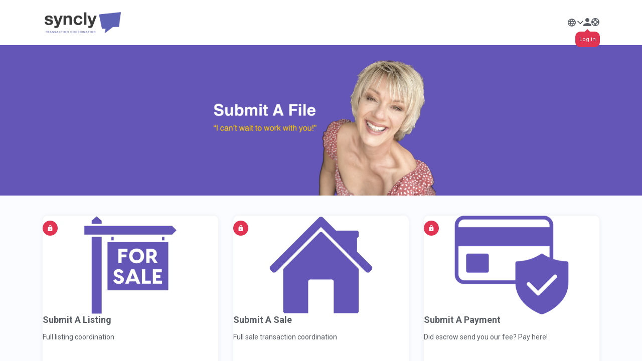

--- FILE ---
content_type: text/html; charset=UTF-8
request_url: https://www.synclytc.com/submit-a-file
body_size: 11121
content:
<!DOCTYPE HTML>
<html lang="en-US">
<head>
    <meta id="viewport" name="viewport" content="width=device-width,initial-scale=1, user-scalable=no">
    <link rel="icon" type="/image/ico" href="https://d11n7da8rpqbjy.cloudfront.net/syncly/883_65766d4c6e8a7_kartrausers.png">
<title>Submit A File</title>

    <meta property="og:title" content="Submit A File" />

    <link rel="preconnect" href="https://fonts.googleapis.com">
    <link rel="preconnect" href="https://fonts.gstatic.com" crossorigin>
    <link href="https://fonts.googleapis.com/css2?family=Roboto:ital,wght@0,300;0,400;0,500;0,700;0,900;1,400;1,500;1,700;1,900&display=swap" rel="stylesheet">
    
    <script type="text/javascript" src="/js/node_modules/kartra-jquery/jquery-1.10.2/jquery-1.10.2.min.js"></script>
    <script src="/js/node_modules/bootstrap/dist/js/bootstrap.min.js"></script>
    <script src="/js/node_modules/bootstrap-select/dist/js/bootstrap-select.min.js"></script>
    <script type="text/javascript" src="https://syncly.kartra.com/js/santitation.js"></script>
    <link rel="stylesheet" href="/css/new/css/v5/stylesheets_frontend/membership/portal/styles.css">
    <link rel="stylesheet" href="/css/new/css/v5/stylesheets_frontend/lead_profile_modal/styles.css">
    <script type="text/javascript">
        window.jsVars = {"base_domain":"https:\/\/www.synclytc.com\/","secure_base_url":"https:\/\/syncly.kartra.com\/","translations":{"lang_membership_progress":"Progress","lang_membership_of":"of","lang_membership_search":"Search...","lang_membership_clear_search":"Clear search","lang_membership_search_results":"Search results","lang_membership_no_results":"Sorry, we haven't found any post.","lang_membership_read":"Read","lang_membership_unread":"Unread","lang_membership_favorite":"Favorite","lang_membership_sitemap":"Sitemap","lang_membership_posts":"posts","lang_membership_completed":"Completed","lang_membership_add_to_favorites":"Add to my favorites","lang_membership_remove_from_favorites":"Remove from my favorites","lang_membership_comments":"Comments","lang_membership_type_comment":"Type your comment...","lang_membership_awaiting_moderation":"Awaiting moderation","lang_membership_edit":"Edit","lang_membership_delete":"Delete","lang_membership_approve":"Approve","lang_membership_reply":"Reply","lang_membership_delete_confirmation":"Delete for good?","lang_membership_delete_no":"No, keep it","lang_membership_delete_yes":"Yes, delete","lang_membership_content_locked":"Content locked","lang_membership_content_unlocked":"Content will unlock on","lang_membership_post":"post","lang_membership_post_next":"Next","lang_membership_post_previous":"Previous","lang_membership_post_finish":"Finish","lang_membership_label_moderator":"Moderator","lang_portal_helpdesk":"Helpdesk","lang_portal_not_a_member":"Not a member","lang_portal_access_now":"Access now","lang_portal_access_enabled":"Access enabled","lang_portal_access_disabled":"Access disabled","lang_portal_completed":"completed","lang_lead_profile_profile":"Profile","lang_lead_profile_my_profile":"My Profile","lang_lead_profile_cancel":"Cancel","lang_lead_profile_username":"Username","lang_lead_profile_password":"Password","lang_lead_profile_password_placeholder":"Enter your password...","lang_lead_profile_first_name":"First name","lang_lead_profile_enter_first_name":"Enter the first name...","lang_lead_profile_last_name":"Last name","lang_lead_profile_enter_last_name":"Enter the last name...","lang_lead_profile_email":"Email","lang_lead_profile_enter_email":"Enter the email...","lang_lead_profile_country_code":"Country code","lang_lead_profile_select_country_code":"Select country code...","lang_lead_profile_phone":"Phone number","lang_lead_profile_enter_phone":"Enter the phone...","lang_lead_profile_address":"Address","lang_lead_profile_enter_address":"Enter the address...","lang_lead_profile_company":"Company","lang_lead_profile_enter_company":"Enter the company name...","lang_lead_profile_sales_tax":"Sales tax ID","lang_lead_profile_enter_sales_tax":"Enter the sales tax ID...","lang_lead_profile_city":"City","lang_lead_profile_enter_city":"Enter the city...","lang_lead_profile_postal_code":"Postal code","lang_lead_profile_enter_postal_code":"Enter the postal code...","lang_lead_profile_country":"Country","lang_lead_profile_state":"State","lang_lead_profile_enter_state":"Enter the state...","lang_lead_profile_select_country_first":"Select country first...","lang_lead_profile_change_password":"Change password","lang_lead_profile_change":"Change","lang_lead_profile_current_pass":"Your current password","lang_lead_profile_enter_current_pass":"Enter your current password...","lang_lead_profile_new_pass":"Your new password","lang_lead_profile_enter_new_pass":"Enter your new password...","lang_lead_profile_characters":"8 to 16 characters","lang_lead_profile_retype_new":"Retype new password","lang_lead_profile_retype_new_claim":"Retype your new password...","lang_lead_profile_tab_1":"My account","lang_lead_profile_tab_2":"My events","lang_lead_profile_your_time_zone":"Your time zone","lang_lead_profile_select_time_zone":"Select the time zone...","lang_lead_profile_required":"Required","lang_lead_profile_password_updated":"Your password has been updated successfully!","lang_lead_profile_updated_successfully":"Your profile information was updated successfully!","lang_lead_profile_updated":"Profile updated","lang_lead_profile_already_exists":"Already exists!","lang_lead_profile_invalid_login":"Invalid login","lang_lead_profile_invalid_data":"Invalid data","lang_lead_profile_login":"Log in","lang_lead_profile_logout":"Log out","lang_lead_profile_email_address":"Email address","lang_lead_profile_email_address_placeholder":"Enter your email address...","lang_lead_profile_support":"Support","lang_lead_profile_forgot_password":"Forgot password","lang_lead_profile_forgot_password_text":"Forgot your password?","lang_lead_profile_forgot_password_description":"No worries, you can request it here!","lang_lead_profile_reset_password":"Reset password","lang_lead_profile_email_sent":"Email sent!","lang_lead_profile_email_sent_description_part_3":". Make sure to check your spam folder too.","lang_lead_profile_email_sent_description_part_2":"5 minutes","lang_lead_profile_email_sent_description_part_1":"You will receive an email within the next","lang_lead_profile_back_to_login":"Back to login!","lang_lead_profile_password_done_not_match":"The retyped password does not match","lang_lead_profile_password_length":"Must be between 8 and 16 characters","lang_lead_profile_current_password_incorrect":"Your current password is incorrect","lang_lead_profile_valid_email_address":"Please enter a valid email address.","lang_lead_profile_email_sent_helpdesk":"You'll receive an email within minutes. Check your spam folder too!","lang_general_banner_cookie_privacy":"Privacy Policy","lang_general_banner_cookie_cookie":"Cookie policy","lang_general_banner_cookie_accept_all":"Accept All","lang_general_banner_cookie_only_essential":"Decline optional","lang_general_banner_cookies":"Cookies","lang_general_save":"Save","lang_general_powered_by":"Powered by","lang_general_language":"Language","lang_general_close_text":"Close","lang_general_connecting_secure_server":"Connecting to secure server...","lang_general_show_more":"Show more","lang_general_apply":"apply","lang_general_and":"and","lang_general_google_recaptcha_text":"This site is protected by reCAPTCHA Enterprise and the Google","lang_general_terms_of_service":"Terms of Service","lang_general_time_second_short":"sec","lang_general_time_second":"second","lang_general_time_seconds":"seconds","lang_general_time_minute_short":"min","lang_general_time_minute":"minute","lang_general_time_minutes":"minutes","lang_general_time_hour_short":"hr","lang_general_time_hour":"hour","lang_general_time_hours":"hours","lang_general_time_day_short":"d","lang_general_time_day":"day","lang_general_time_days":"days","lang_general_time_week_short":"w","lang_general_time_week":"week","lang_general_time_weeks":"weeks","lang_general_time_month_short":"m","lang_general_time_month":"month","lang_general_time_months":"months","lang_general_time_year_short":"y","lang_general_time_year":"year","lang_general_time_years":"years","lang_general_monday":"Monday","lang_general_tuesday":"Tuesday","lang_general_wednesday":"Wednesday","lang_general_thursday":"Thursday","lang_general_friday":"Friday","lang_general_saturday":"Saturday","lang_general_sunday":"Sunday","lang_general_january":"January","lang_general_february":"February","lang_general_march":"March","lang_general_april":"April","lang_general_may":"May","lang_general_june":"June","lang_general_july":"July","lang_general_august":"August","lang_general_september":"September","lang_general_october":"October","lang_general_november":"November","lang_general_december":"December","lang_general_log_in":"Log in","lang_general_required_field":"Required","lang_general_file_upload":"File upload","lang_general_upload_file":"Upload File","lang_general_max_size":"Max size","lang_general_allowed_formats":"Allowed formats","lang_general_file_name":"File name","lang_general_category":"Category","lang_general_file_size":"File size","lang_general_actions":"Actions","lang_general_maximum_40_characters":"Maximum 40 characters","lang_general_edit":"Edit","lang_general_delete":"Delete","lang_general_cancel":"Cancel","lang_general_upload_button":"Upload","lang_general_upload_any_file_type":"Any file type","lang_general_upload_start_again":"Start again","lang_general_uploading_your_file":"Uploading your file","lang_general_upload_error_text_1":"It seems like we cannot upload your file","lang_general_upload_error_text_2":"This could happen because it is corrupted or it has incompatible codecs. Please try with another file.","lang_general_upload_something_went_wrong":"Something went wrong","lang_general_upload_go_back":"Go back","lang_general_upload_error_file_not_supported":"Your file format is not supported.","lang_general_upload_error_file_size":"Maximum file size:","lang_general_upload_error_file_limit_1":"You may only upload","lang_general_upload_error_file_limit_2":"files at a time.","lang_general_upload_error_generic":"There was an error while uploading your file.","lang_general_error_maximum_characters_1":"Maximum","lang_general_error_maximum_characters_2":"characters","lang_general_invalid_email":"Invalid email","lang_general_error_title":"ERROR!","lang_general_member_error_description":"This account is inactive","lang_general_asset_error_description":"This asset does not exist or its configuration is incomplete","lang_membership_download":"Download","lang_general_banner_cookie_disclaimer":"We use essential cookies for site functionality. If you reject optional cookies, only cookies necessary to provide you the services will be used. By clicking \"Accept All\", you agree to our:","lang_membership_your_progress":"Your progress","lang_lead_profile_tab_3":"My webinars","lang_membership_share_it":"Share it","lang_general_8_chars_min_pass_error":"8 char min","lang_general_special_chars_pass_error":"Missing special character","lang_general_uppercase_letter_pass_error":"Missing uppercase letter","lang_general_lowercase_letter_pass_error":"Missing lowercase letter","lang_general_number_pass_error":"Missing number","lang_general_select_files":"Select file(s)","lang_general_banner_kartra_cookie":"Kartra cookies","lang_funnel_map_visitors":"Visitors","lang_funnel_map_sales":"Sales","lang_funnel_map_sim_sales":"Sales","lang_funnel_map_sim_completed":"Completed","lang_funnel_map_sim_total_completed":"Total completed","lang_funnel_map_traffic":"Traffic","lang_funnel_map_download_as_image":"Download as image","lang_funnel_map_generic_page":"Generic page","lang_funnel_map_sales_page":"Sales page","lang_funnel_map_checkout_page":"Checkout page","lang_funnel_map_upsell_downsell_page":"Upsell \/ Downsell page","lang_funnel_map_squeeze_page":"Squeeze page","lang_funnel_map_thank_you_page":"Thank you page","lang_funnel_map_download_page":"Download page","lang_funnel_map_affiliate_signup_page":"Affiliate sign up page","lang_funnel_map_single_email":"Single email","lang_funnel_map_sequence_emails":"Sequence of emails","lang_funnel_map_pop_up":"Pop up","lang_funnel_map_membership_portal":"Membership portal","lang_funnel_map_blog_post":"Blog post","lang_funnel_map_video":"Video","lang_funnel_map_survey":"Survey","lang_funnel_map_webinar_registration":"Webinar registration","lang_funnel_map_webinar_room":"Webinar room","lang_funnel_map_webinar_replay":"Webinar replay","lang_funnel_map_support_helpdesk":"Support helpdesk","lang_funnel_map_purchase":"Purchase","lang_funnel_map_no_purchase":"No purchase","lang_funnel_map_assign_tag":"Assign tag","lang_funnel_map_remove_tag":"Remove tag","lang_funnel_map_subscribe_list":"Subscribe list","lang_funnel_map_unsubscribe_list":"Unsubscribe list","lang_funnel_map_subscribe_sequence":"Subscribe sequence","lang_funnel_map_unsubscribe_sequence":"Unsubscribe sequence","lang_funnel_map_click_link_button":"Click link\/button","lang_funnel_map_appointment":"Appointment","lang_funnel_map_true":"True","lang_funnel_map_false":"False","lang_funnel_map_asset_deleted":"Asset deleted","lang_funnel_map_action_deleted":"Action deleted","lang_funnel_map_traffic_deleted":"Traffic deleted","lang_funnel_map_zoom_in":"Zoom in","lang_funnel_map_zoom_out":"Zoom out","lang_funnel_map_switcher_simulation":"Simulation","lang_funnel_map_sim_average_conversion_rate":"Average conversion rate","lang_funnel_map_sim_appointments":"Appointments","lang_funnel_map_sim_surveys":"Completed surveys","lang_funnel_map_sim_visitors":"Visitors","lang_funnel_map_sim_new_leads":"New leads","lang_funnel_map_sim_revenue_per_visitor":"Revenue per visitor","lang_funnel_map_sim_revenue_per_lead":"Revenue per lead","lang_funnel_map_sim_cost":"Cost","lang_funnel_map_sim_traffic_cost":"Total traffic cost","lang_funnel_map_sim_cost_per_visitor":"Cost per visitor","lang_funnel_map_sim_cost_per_lead":"Cost per lead","lang_funnel_map_sim_daily":"Daily","lang_funnel_map_sim_monthly":"Monthly","lang_funnel_map_sim_roi_short":"ROI","lang_funnel_map_sim_roi":"Return on investment","lang_funnel_map_calendar":"Appointment","lang_funnel_map_fill_in_form":"Form registration","lang_funnel_map_sim_optins":"Completed forms","lang_funnel_map_sim_revenue":"Revenue","lang_funnel_map_title_simulation":"Simulation analytics","lang_funnel_map_visitors_question":"Summary of all visitors entering this funnel via any of its traffic sources.","lang_funnel_map_email":"Individual email","lang_funnel_map_sim_tickets":"Tickets","lang_funnel_map_sim_click_through_rate":"Click through rate","lang_funnel_map_sim_cost_per_click":"Cost per click","lang_funnel_map_sim_sales_conversion_ratio":"Sales conversion ratio","lang_funnel_map_sim_revenue_per_sale":"Revenue per sale","lang_funnel_map_sim_complete_form_ratio":"Complete form ratio","lang_funnel_map_sim_complete_survey_ratio":"Complete survey ratio","lang_funnel_map_sim_appointments_ratio":"Appointments ratio","lang_funnel_map_download":"Download","lang_funnel_map_sim_downloads":"Downloads","lang_funnel_map_sim_downloads_ratio":"Downloads ratio","lang_funnel_map_blog":"Blog","lang_calendar_select_an_event":"Select an event to start","lang_calendar_event":"Event","lang_calendar_the_event":"The event","lang_calendar_schedule":"Schedule","lang_calendar_register":"Register","lang_calendar_finish":"Finish","lang_calendar_my_appointments":"My appointments","lang_calendar_book_your":"Book your","lang_calendar_session_with":"session with","lang_calendar_schedule_details":"Schedule details","lang_calendar_schedule_details_and":"... and","lang_calendar_schedule_details_date":"date","lang_calendar_schedule_details_dates":"dates","lang_calendar_schedule_details_more":"more","lang_calendar_next":"Next","lang_calendar_back":"Back","lang_calendar_login_info_text":"This was emailed to you when you booked your appointment","lang_calendar_session":"Session","lang_calendar_sessions":"Sessions","lang_calendar_actions":"Actions","lang_calendar_show_more":"Show more","lang_calendar_cancel_appointment":"Cancel appointment","lang_calendar_cancel_appointment_question":"Cancel appointment?","lang_calendar_cancel_attendance_single":"Cancel attendance only to this session?","lang_calendar_cancel_attendance_all":"Cancel attendance to all sessions?","lang_calendar_cancel_subscription":"Cancel subscription","lang_calendar_cancel_subscription_question":"Cancel attendance to all sessions?","lang_calendar_cancel_subscription_confirmation":"I want to cancel my subscription altogether.","lang_calendar_cancel_subscription_single":"I want to keep my subscription active, but i can't make it to this particular session.","lang_calendar_proceed":"Proceed","lang_calendar_duration":"Duration","lang_calendar_active":"Active","lang_calendar_pending":"Pending","lang_calendar_cancelled":"Cancelled","lang_calendar_save_appointment":"Save the appointment to your calendar","lang_calendar_save_appointment_instruction_1":"Select your favorite calendar app.","lang_calendar_save_appointment_instruction_2":"Download the appointment file and open it. Your calendar will automatically read it.","lang_calendar_save_appointment_instruction_3_1":"You're done!","lang_calendar_save_appointment_instruction_3_2":"Your appointment is set up.","lang_calendar_add_to_calendar":"Add to calendar","lang_calendar_select_timezone":"Select the timezone...","lang_calendar_already_reserved":"The date and time you have requested have been reserved. Please select another date and time.","lang_calendar_registration_error":"There's been an error with your registration and we couldn't finalize it. Please try again.","lang_calendar_timezone":"Timezone","lang_calendar_recurrence":"Recurrence","lang_calendar_starting_date":"Starting date","lang_calendar_starts_on":"Starts on","lang_calendar_class_over":"over","lang_calendar_class_full":"full","lang_calendar_no_existing":"No existing","lang_calendar_completed":"Completed","lang_calendar_declined":"Declined","lang_calendar_back_to_login":"Back to login","lang_calendar_loading":"Loading...","lang_calendar_error":"Error","lang_calendar_save":"Save","lang_calendar_recurring_session":"session","lang_calendar_recurring_sessions":"sessions","lang_calendar_recurring_week":"week","lang_calendar_recurring_second_week":"second week","lang_calendar_recurring_third_week":"third week","lang_calendar_recurring_fourth_week":"fourth week","lang_calendar_recurring_one_session_week_0":", 1 session per week","lang_calendar_recurring_one_session_week_1":", 1 session every second week","lang_calendar_recurring_one_session_week_2":", 1 session every third week","lang_calendar_recurring_one_session_week_3":", 1 session every fourth week","lang_calendar_recurring_every_week_0":"Every week","lang_calendar_recurring_every_week_1":"Every second week","lang_calendar_recurring_every_week_2":"Every third week","lang_calendar_recurring_every_week_3":"Every fourth week","lang_calendar_recurring_second":"second","lang_calendar_recurring_third":"third","lang_calendar_recurring_fourth":"fourth","lang_calendar_start_again":"Start again","lang_calendar_recurring_every":"Every","lang_affiliate_affiliate_signup":"Affiliate signup","lang_affiliate_terms_and_conditions":"Terms & Conditions","lang_affiliate_accept_terms":"I accept","lang_affiliate_do_you_have_account_yet":"Do you have an account yet?","lang_affiliate_affiliate_program_run_by":"This affiliate program is run by","lang_affiliate_sign_in":"Sign in","lang_affiliate_free_sign_up":"Free sign up","lang_affiliate_email_address":"Email address","lang_affiliate_email_address_placeholder":"Enter your email address...","lang_affiliate_log_into_your_account_below":"Log into your account below","lang_affiliate_password_label":"Password","lang_affiliate_password_placeholder":"Enter your password...","lang_affiliate_forgot_password":"Forget password?","lang_affiliate_forgot_password_text":"Forgot your password?","lang_affiliate_forgot_password_description":"No worries, you can request it here!","lang_affiliate_required":"Required","lang_affiliate_know_password":"Know your password?","lang_affiliate_contact_support":"contact our support.","lang_affiliate_reset_password":"Reset password","lang_affiliate_dont_know_kartra_username":"If you don't know your Kartra username,","lang_affiliate_back_to_login":"Back to login!","lang_affiliate_email_sent":"Email sent!","lang_affiliate_kartra_username":"Kartra username","lang_affiliate_kartra_username_placeholder":"Enter your username...","lang_affiliate_receive_email_text":"You'll receive an email within minutes. Check your spam folder too!","lang_affiliate_sign_up":"Sign up","lang_affiliate_create_free_account":"Create a free account","lang_affiliate_first_name":"First name","lang_affiliate_enter_first_name":"Enter the first name...","lang_affiliate_last_name":"Last name","lang_affiliate_enter_last_name":"Enter the last name...","lang_affiliate_email":"Email","lang_affiliate_enter_email":"Enter the email...","lang_affiliate_your_password":"Your password","lang_affiliate_your_password_characters":"8 to 16 chars","lang_affiliate_your_password_placeholder":"Enter the password...","lang_affiliate_repeat_your_password":"Repeat your password","lang_affiliate_repeat_your_password_placeholder":"Repeat the password...","lang_affiliate_secret_question":"Your secret question","lang_affiliate_select_secret_question":"Select secret question...","lang_affiliate_secret_answer":"Your secret answer","lang_affiliate_secret_answer_placeholder":"Enter the secret answer...","lang_affiliate_congratulations":"Congratulations!","lang_affiliate_your_affiliate_link":"Your affiliate link is ready","lang_affiliate_access_your_account":"Access your account now to","lang_affiliate_link_grab":"grab it!","lang_affiliate_access_your_account_link":"Access your account","lang_affiliate_programme_questionnaire":"Affiliate Programme Questionnaire","lang_affiliate_next":"Next","lang_affiliate_legal_terms":"Legal Terms","lang_affiliate_review_legal_terms":"Review the following legal terms and conditions","lang_affiliate_become_affiliate":"Become an affiliate!","lang_affiliate_request_review":"Your request will be reviewed soon...","lang_affiliate_request_review_description":"Once your affiliate request is approved, you will automatically receive an email notification with your affiliate link.","lang_affiliate_request_denied":"Affiliate request denied","lang_affiliate_request_denied_description":"Unfortunately, we cannot approve your request to promote this product at this time.","lang_affiliate_this_is_your_own_product":"This is your own product... You may not register as an affiliate for your own product.","lang_affiliate_oops":"Oops...","lang_affiliate_enter_your_answer":"Enter your answer...","lang_affiliate_security_question_1":"First person you kissed?","lang_affiliate_security_question_2":"Name of your first pet?","lang_affiliate_security_question_3":"Name of your teddy bear?","lang_affiliate_security_question_4":"Favorite actor or actress?","lang_affiliate_security_question_5":"Your favorite perfume?","lang_affiliate_security_question_6":"Favorite singer or band?","lang_affiliate_assigned_email_error":"Already assigned to a Kartra account","lang_affiliate_4_chars_min_error":"4 char min","lang_affiliate_8_chars_min_error":"8 char min","lang_affiliate_already_taken":"Already taken","lang_affiliate_invalid":"Invalid","lang_calendar_appointments":"appointments","lang_calendar_scheduled":"Scheduled","lang_calendar_no_appointment_available":"This calendar is paused and cannot be accessed at this time.","lang_calendar_date_timezone_tooltip":"This date is based on the vendor time zone","lang_calendar_no_appointments":"There are no more appointments available for this calendar","lang_webinar_upcoming_event":"Upcoming event","lang_webinar_select_timezone":"Select the time zone","lang_webinar_register_now":"REGISTER NOW","lang_webinar_hosted_by":"Hosted by","lang_webinar_event":"EVENT","lang_webinar_has_expired":"THIS WEBINAR HAS EXPIRED!","lang_webinar_already_taken_place":"This webinar has already taken place. ","lang_webinar_you_missed_it":"Sorry, it seems like you missed it.","lang_webinar_set_reminder":"Set reminder","lang_webinar_your_webinar_link":"Your webinar link","lang_webinar_copy_link":"Copy link","lang_webinar_event_happening_now":"This event is happening now","lang_webinar_ongoing_event":"Ongoing event","lang_webinar_register_dates_below":"Register to all dates below","lang_webinar_every":"Every","lang_webinar_starts_in":"Starts in","lang_webinar_copied_link":"Copied!","lang_webinar_start_again":"Start again","lang_webinar_has_changed_error":"This webinar has changed, please refresh","lang_webinar_loading_registration":"Loading...","lang_webinar_event_will_start_soon":"The event will start soon","lang_affiliate_security_question_7":"What is the name of your elementary school?","lang_affiliate_security_question_8":"What was your childhood nickname?","lang_affiliate_security_question_9":"What was the name of your first pet?","lang_affiliate_security_question_10":"What is your mother's middle name?"},"encoded_member_id":"GrXMjEGp","s3_user_bucket":"kartrausers","video_action_url":"\/media\/videos","files_action_url":"\/media\/files","sanitation_rules":{"numeric":"[0-9]","numeric_1_30":"[0-9]","decimal":"[0-9\\.]","domain":"[a-zA-Z0-9\\-\\_\\&\\?\\.\\:\\\/\\=$\\+\\!\\*\\'\\(\\)\\;\\@\\#\\~\\[\\]\\%\\,\\`\\{\\}]","email":"[a-zA-Z0-9\\+\\=\\-\\_\\.\\@$]","letters":"[a-zA-Z\\ \\\u00e0\\\u00e2\\\u00e4\\\u00f4\\\u00e9\\\u00e8\\\u00eb\\\u00ea\\\u00ef\\\u00ee\\\u00e7\\\u00f9\\\u00fb\\\u00fc\\\u00ff\\\u00e6\\\u0153\\\u00c0\\\u00c2\\\u00c4\\\u00d4\\\u00c9\\\u00c8\\\u00cb\\\u00ca\\\u00cf\\\u00ce\\\u0178\\\u00c7\\\u00d9\\\u00db\\\u00dc\\\u00c6\\\u0152\\\u00e4\\\u00f6\\\u00fc\\\u00df\\\u00c4\\\u00d6\\\u00dc\\\u0105\\\u0107\\\u0119\\\u0142\\\u0144\\\u00f3\\\u015b\\\u017a\\\u017c\\\u0104\\\u0106\\\u0118\\\u0141\\\u0143\\\u00d3\\\u015a\\\u0179\\\u017b\\\u0117\\\u0116\\\u012f\\\u012e\\\u0173\\\u0173\\\u0172\\\u016b\\\u016a\\\u00e0\\\u00e8\\\u00e9\\\u00ec\\\u00ed\\\u00ee\\\u00f2\\\u00f3\\\u00f9\\\u00fa\\\u00c0\\\u00c8\\\u00c9\\\u00cc\\\u00cd\\\u00ce\\\u00d2\\\u00d3\\\u00d9\\\u00da\\\u00e1\\\u00e9\\\u00ed\\\u00f1\\\u00f3\\\u00fa\\\u00fc\\\u00c1\\\u00c9\\\u00cd\\\u00d1\\\u00d3\\\u00da\\\u00dc\\\u00e4\\\u00f6\\\u00e5\\\u00c4\\\u00d6\\\u00c5\\\u00e6\\\u00f8\\\u00e5\\\u00c6\\\u00d8\\\u00c5\\\u0102\\\u00c2\\\u00ce\\\u0218\\\u021a\\\u0103\\\u00e2\\\u00ee\\\u0219\\\u021b\\\u00e3\\\u00c3\\\u0451\\\u0401\\\u044a\\\u042a\\\u044f\\\u042f\\\u0448\\\u0428\\\u0435\\\u0415\\\u0440\\\u0420\\\u0442\\\u0422\\\u044b\\\u042b\\\u0443\\\u0423\\\u0438\\\u0418\\\u043e\\\u041e\\\u043f\\\u041f\\\u044e\\\u042e\\\u0449\\\u0429\\\u044d\\\u042d\\\u0430\\\u0410\\\u0441\\\u0421\\\u0434\\\u0414\\\u0444\\\u0424\\\u0433\\\u0413\\\u0447\\\u0427\\\u0439\\\u0419\\\u043a\\\u041a\\\u043b\\\u041b\\\u044c\\\u042c\\\u0436\\\u0416\\\u0437\\\u0417\\\u0445\\\u0425\\\u0446\\\u0426\\\u0432\\\u0412\\\u0431\\\u0411\\\u043d\\\u041d\\\u043c\\\u041c\\\u03b8\\\u0398\\\u03c9\\\u03a9\\\u03b5\\\u0395\\\u03c1\\\u03a1\\\u03c4\\\u03a4\\\u03c8\\\u03a8\\\u03c5\\\u03a5\\\u03b9\\\u0399\\\u03bf\\\u039f\\\u03c0\\\u03a0\\\u03b1\\\u0391\\\u03c3\\\u03a3\\\u03b4\\\u0394\\\u03c6\\\u03a6\\\u03b3\\\u0393\\\u03b7\\\u0397\\\u03c2\\\u03c2\\\u03ba\\\u039a\\\u03bb\\\u039b\\\u03b6\\\u0396\\\u03c7\\\u03a7\\\u03be\\\u039e\\\u03b2\\\u0392\\\u03bd\\\u039d\\\u03bc\\\u039c\\\u03ac\\\u03ad\\\u03ae\\\u03af\\\u03ca\\\u0390\\\u03cc\\\u03cd\\\u03cb\\\u03b0\\\u03ce\\\u00c1\\\u00c4\\\u010c\\\u010e\\\u00c9\\\u00cd\\\u0139\\\u013d\\\u0147\\\u00d3\\\u00d4\\\u0154\\\u0160\\\u0164\\\u00da\\\u00dd\\\u017d\\\u00e1\\\u00e4\\\u010d\\\u010f\\\u00e9\\\u00ed\\\u013a\\\u013e\\\u0148\\\u00f3\\\u00f4\\\u0155\\\u0161\\\u0165\\\u00fa\\\u00fd\\\u017e\\\u00e1\\\u010d\\\u010f\\\u00e9\\\u011b\\\u00ed\\\u0148\\\u00f3\\\u0159\\\u0161\\\u0165\\\u00fa\\\u016f\\\u00fd\\\u017e\\\u00c1\\\u010c\\\u010e\\\u00c9\\\u011a\\\u00cd\\\u0147\\\u00d3\\\u0158\\\u0160\\\u0164\\\u00da\\\u016e\\\u00dd\\\u017d]","letters_no_space":"[a-zA-Z\\\u00e0\\\u00e2\\\u00e4\\\u00f4\\\u00e9\\\u00e8\\\u00eb\\\u00ea\\\u00ef\\\u00ee\\\u00e7\\\u00f9\\\u00fb\\\u00fc\\\u00ff\\\u00e6\\\u0153\\\u00c0\\\u00c2\\\u00c4\\\u00d4\\\u00c9\\\u00c8\\\u00cb\\\u00ca\\\u00cf\\\u00ce\\\u0178\\\u00c7\\\u00d9\\\u00db\\\u00dc\\\u00c6\\\u0152\\\u00e4\\\u00f6\\\u00fc\\\u00df\\\u00c4\\\u00d6\\\u00dc\\\u0105\\\u0107\\\u0119\\\u0142\\\u0144\\\u00f3\\\u015b\\\u017a\\\u017c\\\u0104\\\u0106\\\u0118\\\u0141\\\u0143\\\u00d3\\\u015a\\\u0179\\\u017b\\\u0117\\\u0116\\\u012f\\\u012e\\\u0173\\\u0173\\\u0172\\\u016b\\\u016a\\\u00e0\\\u00e8\\\u00e9\\\u00ec\\\u00ed\\\u00ee\\\u00f2\\\u00f3\\\u00f9\\\u00fa\\\u00c0\\\u00c8\\\u00c9\\\u00cc\\\u00cd\\\u00ce\\\u00d2\\\u00d3\\\u00d9\\\u00da\\\u00e1\\\u00e9\\\u00ed\\\u00f1\\\u00f3\\\u00fa\\\u00fc\\\u00c1\\\u00c9\\\u00cd\\\u00d1\\\u00d3\\\u00da\\\u00dc\\\u00e4\\\u00f6\\\u00e5\\\u00c4\\\u00d6\\\u00c5\\\u00e6\\\u00f8\\\u00e5\\\u00c6\\\u00d8\\\u00c5\\\u0102\\\u00c2\\\u00ce\\\u0218\\\u021a\\\u0103\\\u00e2\\\u00ee\\\u0219\\\u021b\\\u00e3\\\u00c3\\\u0451\\\u0401\\\u044a\\\u042a\\\u044f\\\u042f\\\u0448\\\u0428\\\u0435\\\u0415\\\u0440\\\u0420\\\u0442\\\u0422\\\u044b\\\u042b\\\u0443\\\u0423\\\u0438\\\u0418\\\u043e\\\u041e\\\u043f\\\u041f\\\u044e\\\u042e\\\u0449\\\u0429\\\u044d\\\u042d\\\u0430\\\u0410\\\u0441\\\u0421\\\u0434\\\u0414\\\u0444\\\u0424\\\u0433\\\u0413\\\u0447\\\u0427\\\u0439\\\u0419\\\u043a\\\u041a\\\u043b\\\u041b\\\u044c\\\u042c\\\u0436\\\u0416\\\u0437\\\u0417\\\u0445\\\u0425\\\u0446\\\u0426\\\u0432\\\u0412\\\u0431\\\u0411\\\u043d\\\u041d\\\u043c\\\u041c\\\u03b8\\\u0398\\\u03c9\\\u03a9\\\u03b5\\\u0395\\\u03c1\\\u03a1\\\u03c4\\\u03a4\\\u03c8\\\u03a8\\\u03c5\\\u03a5\\\u03b9\\\u0399\\\u03bf\\\u039f\\\u03c0\\\u03a0\\\u03b1\\\u0391\\\u03c3\\\u03a3\\\u03b4\\\u0394\\\u03c6\\\u03a6\\\u03b3\\\u0393\\\u03b7\\\u0397\\\u03c2\\\u03c2\\\u03ba\\\u039a\\\u03bb\\\u039b\\\u03b6\\\u0396\\\u03c7\\\u03a7\\\u03be\\\u039e\\\u03b2\\\u0392\\\u03bd\\\u039d\\\u03bc\\\u039c\\\u03ac\\\u03ad\\\u03ae\\\u03af\\\u03ca\\\u0390\\\u03cc\\\u03cd\\\u03cb\\\u03b0\\\u03ce\\\u00c1\\\u00c4\\\u010c\\\u010e\\\u00c9\\\u00cd\\\u0139\\\u013d\\\u0147\\\u00d3\\\u00d4\\\u0154\\\u0160\\\u0164\\\u00da\\\u00dd\\\u017d\\\u00e1\\\u00e4\\\u010d\\\u010f\\\u00e9\\\u00ed\\\u013a\\\u013e\\\u0148\\\u00f3\\\u00f4\\\u0155\\\u0161\\\u0165\\\u00fa\\\u00fd\\\u017e\\\u00e1\\\u010d\\\u010f\\\u00e9\\\u011b\\\u00ed\\\u0148\\\u00f3\\\u0159\\\u0161\\\u0165\\\u00fa\\\u016f\\\u00fd\\\u017e\\\u00c1\\\u010c\\\u010e\\\u00c9\\\u011a\\\u00cd\\\u0147\\\u00d3\\\u0158\\\u0160\\\u0164\\\u00da\\\u016e\\\u00dd\\\u017d]","letters_numbers":"[a-zA-Z0-9\\-\\_\\.\\ \\\u00e0\\\u00e2\\\u00e4\\\u00f4\\\u00e9\\\u00e8\\\u00eb\\\u00ea\\\u00ef\\\u00ee\\\u00e7\\\u00f9\\\u00fb\\\u00fc\\\u00ff\\\u00e6\\\u0153\\\u00c0\\\u00c2\\\u00c4\\\u00d4\\\u00c9\\\u00c8\\\u00cb\\\u00ca\\\u00cf\\\u00ce\\\u0178\\\u00c7\\\u00d9\\\u00db\\\u00dc\\\u00c6\\\u0152\\\u00e4\\\u00f6\\\u00fc\\\u00df\\\u00c4\\\u00d6\\\u00dc\\\u0105\\\u0107\\\u0119\\\u0142\\\u0144\\\u00f3\\\u015b\\\u017a\\\u017c\\\u0104\\\u0106\\\u0118\\\u0141\\\u0143\\\u00d3\\\u015a\\\u0179\\\u017b\\\u0117\\\u0116\\\u012f\\\u012e\\\u0173\\\u0173\\\u0172\\\u016b\\\u016a\\\u00e0\\\u00e8\\\u00e9\\\u00ec\\\u00ed\\\u00ee\\\u00f2\\\u00f3\\\u00f9\\\u00fa\\\u00c0\\\u00c8\\\u00c9\\\u00cc\\\u00cd\\\u00ce\\\u00d2\\\u00d3\\\u00d9\\\u00da\\\u00e1\\\u00e9\\\u00ed\\\u00f1\\\u00f3\\\u00fa\\\u00fc\\\u00c1\\\u00c9\\\u00cd\\\u00d1\\\u00d3\\\u00da\\\u00dc\\\u00e4\\\u00f6\\\u00e5\\\u00c4\\\u00d6\\\u00c5\\\u00e6\\\u00f8\\\u00e5\\\u00c6\\\u00d8\\\u00c5\\\u0102\\\u00c2\\\u00ce\\\u0218\\\u021a\\\u0103\\\u00e2\\\u00ee\\\u0219\\\u021b\\\u00e3\\\u00c3\\\u0451\\\u0401\\\u044a\\\u042a\\\u044f\\\u042f\\\u0448\\\u0428\\\u0435\\\u0415\\\u0440\\\u0420\\\u0442\\\u0422\\\u044b\\\u042b\\\u0443\\\u0423\\\u0438\\\u0418\\\u043e\\\u041e\\\u043f\\\u041f\\\u044e\\\u042e\\\u0449\\\u0429\\\u044d\\\u042d\\\u0430\\\u0410\\\u0441\\\u0421\\\u0434\\\u0414\\\u0444\\\u0424\\\u0433\\\u0413\\\u0447\\\u0427\\\u0439\\\u0419\\\u043a\\\u041a\\\u043b\\\u041b\\\u044c\\\u042c\\\u0436\\\u0416\\\u0437\\\u0417\\\u0445\\\u0425\\\u0446\\\u0426\\\u0432\\\u0412\\\u0431\\\u0411\\\u043d\\\u041d\\\u043c\\\u041c\\\u03b8\\\u0398\\\u03c9\\\u03a9\\\u03b5\\\u0395\\\u03c1\\\u03a1\\\u03c4\\\u03a4\\\u03c8\\\u03a8\\\u03c5\\\u03a5\\\u03b9\\\u0399\\\u03bf\\\u039f\\\u03c0\\\u03a0\\\u03b1\\\u0391\\\u03c3\\\u03a3\\\u03b4\\\u0394\\\u03c6\\\u03a6\\\u03b3\\\u0393\\\u03b7\\\u0397\\\u03c2\\\u03c2\\\u03ba\\\u039a\\\u03bb\\\u039b\\\u03b6\\\u0396\\\u03c7\\\u03a7\\\u03be\\\u039e\\\u03b2\\\u0392\\\u03bd\\\u039d\\\u03bc\\\u039c\\\u03ac\\\u03ad\\\u03ae\\\u03af\\\u03ca\\\u0390\\\u03cc\\\u03cd\\\u03cb\\\u03b0\\\u03ce\\\u00c1\\\u00c4\\\u010c\\\u010e\\\u00c9\\\u00cd\\\u0139\\\u013d\\\u0147\\\u00d3\\\u00d4\\\u0154\\\u0160\\\u0164\\\u00da\\\u00dd\\\u017d\\\u00e1\\\u00e4\\\u010d\\\u010f\\\u00e9\\\u00ed\\\u013a\\\u013e\\\u0148\\\u00f3\\\u00f4\\\u0155\\\u0161\\\u0165\\\u00fa\\\u00fd\\\u017e\\\u00e1\\\u010d\\\u010f\\\u00e9\\\u011b\\\u00ed\\\u0148\\\u00f3\\\u0159\\\u0161\\\u0165\\\u00fa\\\u016f\\\u00fd\\\u017e\\\u00c1\\\u010c\\\u010e\\\u00c9\\\u011a\\\u00cd\\\u0147\\\u00d3\\\u0158\\\u0160\\\u0164\\\u00da\\\u016e\\\u00dd\\\u017d]","letters_numbers_no_space":"[a-zA-Z0-9\\\u00e0\\\u00e2\\\u00e4\\\u00f4\\\u00e9\\\u00e8\\\u00eb\\\u00ea\\\u00ef\\\u00ee\\\u00e7\\\u00f9\\\u00fb\\\u00fc\\\u00ff\\\u00e6\\\u0153\\\u00c0\\\u00c2\\\u00c4\\\u00d4\\\u00c9\\\u00c8\\\u00cb\\\u00ca\\\u00cf\\\u00ce\\\u0178\\\u00c7\\\u00d9\\\u00db\\\u00dc\\\u00c6\\\u0152\\\u00e4\\\u00f6\\\u00fc\\\u00df\\\u00c4\\\u00d6\\\u00dc\\\u0105\\\u0107\\\u0119\\\u0142\\\u0144\\\u00f3\\\u015b\\\u017a\\\u017c\\\u0104\\\u0106\\\u0118\\\u0141\\\u0143\\\u00d3\\\u015a\\\u0179\\\u017b\\\u0117\\\u0116\\\u012f\\\u012e\\\u0173\\\u0173\\\u0172\\\u016b\\\u016a\\\u00e0\\\u00e8\\\u00e9\\\u00ec\\\u00ed\\\u00ee\\\u00f2\\\u00f3\\\u00f9\\\u00fa\\\u00c0\\\u00c8\\\u00c9\\\u00cc\\\u00cd\\\u00ce\\\u00d2\\\u00d3\\\u00d9\\\u00da\\\u00e1\\\u00e9\\\u00ed\\\u00f1\\\u00f3\\\u00fa\\\u00fc\\\u00c1\\\u00c9\\\u00cd\\\u00d1\\\u00d3\\\u00da\\\u00dc\\\u00e4\\\u00f6\\\u00e5\\\u00c4\\\u00d6\\\u00c5\\\u00e6\\\u00f8\\\u00e5\\\u00c6\\\u00d8\\\u00c5\\\u0102\\\u00c2\\\u00ce\\\u0218\\\u021a\\\u0103\\\u00e2\\\u00ee\\\u0219\\\u021b\\\u00e3\\\u00c3\\\u0451\\\u0401\\\u044a\\\u042a\\\u044f\\\u042f\\\u0448\\\u0428\\\u0435\\\u0415\\\u0440\\\u0420\\\u0442\\\u0422\\\u044b\\\u042b\\\u0443\\\u0423\\\u0438\\\u0418\\\u043e\\\u041e\\\u043f\\\u041f\\\u044e\\\u042e\\\u0449\\\u0429\\\u044d\\\u042d\\\u0430\\\u0410\\\u0441\\\u0421\\\u0434\\\u0414\\\u0444\\\u0424\\\u0433\\\u0413\\\u0447\\\u0427\\\u0439\\\u0419\\\u043a\\\u041a\\\u043b\\\u041b\\\u044c\\\u042c\\\u0436\\\u0416\\\u0437\\\u0417\\\u0445\\\u0425\\\u0446\\\u0426\\\u0432\\\u0412\\\u0431\\\u0411\\\u043d\\\u041d\\\u043c\\\u041c\\\u03b8\\\u0398\\\u03c9\\\u03a9\\\u03b5\\\u0395\\\u03c1\\\u03a1\\\u03c4\\\u03a4\\\u03c8\\\u03a8\\\u03c5\\\u03a5\\\u03b9\\\u0399\\\u03bf\\\u039f\\\u03c0\\\u03a0\\\u03b1\\\u0391\\\u03c3\\\u03a3\\\u03b4\\\u0394\\\u03c6\\\u03a6\\\u03b3\\\u0393\\\u03b7\\\u0397\\\u03c2\\\u03c2\\\u03ba\\\u039a\\\u03bb\\\u039b\\\u03b6\\\u0396\\\u03c7\\\u03a7\\\u03be\\\u039e\\\u03b2\\\u0392\\\u03bd\\\u039d\\\u03bc\\\u039c\\\u03ac\\\u03ad\\\u03ae\\\u03af\\\u03ca\\\u0390\\\u03cc\\\u03cd\\\u03cb\\\u03b0\\\u03ce\\\u00c1\\\u00c4\\\u010c\\\u010e\\\u00c9\\\u00cd\\\u0139\\\u013d\\\u0147\\\u00d3\\\u00d4\\\u0154\\\u0160\\\u0164\\\u00da\\\u00dd\\\u017d\\\u00e1\\\u00e4\\\u010d\\\u010f\\\u00e9\\\u00ed\\\u013a\\\u013e\\\u0148\\\u00f3\\\u00f4\\\u0155\\\u0161\\\u0165\\\u00fa\\\u00fd\\\u017e\\\u00e1\\\u010d\\\u010f\\\u00e9\\\u011b\\\u00ed\\\u0148\\\u00f3\\\u0159\\\u0161\\\u0165\\\u00fa\\\u016f\\\u00fd\\\u017e\\\u00c1\\\u010c\\\u010e\\\u00c9\\\u011a\\\u00cd\\\u0147\\\u00d3\\\u0158\\\u0160\\\u0164\\\u00da\\\u016e\\\u00dd\\\u017d]","letters_numbers_special_char_no_space":"[a-zA-Z0-9\\S\\\u00e0\\\u00e2\\\u00e4\\\u00f4\\\u00e9\\\u00e8\\\u00eb\\\u00ea\\\u00ef\\\u00ee\\\u00e7\\\u00f9\\\u00fb\\\u00fc\\\u00ff\\\u00e6\\\u0153\\\u00c0\\\u00c2\\\u00c4\\\u00d4\\\u00c9\\\u00c8\\\u00cb\\\u00ca\\\u00cf\\\u00ce\\\u0178\\\u00c7\\\u00d9\\\u00db\\\u00dc\\\u00c6\\\u0152\\\u00e4\\\u00f6\\\u00fc\\\u00df\\\u00c4\\\u00d6\\\u00dc\\\u0105\\\u0107\\\u0119\\\u0142\\\u0144\\\u00f3\\\u015b\\\u017a\\\u017c\\\u0104\\\u0106\\\u0118\\\u0141\\\u0143\\\u00d3\\\u015a\\\u0179\\\u017b\\\u0117\\\u0116\\\u012f\\\u012e\\\u0173\\\u0173\\\u0172\\\u016b\\\u016a\\\u00e0\\\u00e8\\\u00e9\\\u00ec\\\u00ed\\\u00ee\\\u00f2\\\u00f3\\\u00f9\\\u00fa\\\u00c0\\\u00c8\\\u00c9\\\u00cc\\\u00cd\\\u00ce\\\u00d2\\\u00d3\\\u00d9\\\u00da\\\u00e1\\\u00e9\\\u00ed\\\u00f1\\\u00f3\\\u00fa\\\u00fc\\\u00c1\\\u00c9\\\u00cd\\\u00d1\\\u00d3\\\u00da\\\u00dc\\\u00e4\\\u00f6\\\u00e5\\\u00c4\\\u00d6\\\u00c5\\\u00e6\\\u00f8\\\u00e5\\\u00c6\\\u00d8\\\u00c5\\\u0102\\\u00c2\\\u00ce\\\u0218\\\u021a\\\u0103\\\u00e2\\\u00ee\\\u0219\\\u021b\\\u00e3\\\u00c3\\\u0451\\\u0401\\\u044a\\\u042a\\\u044f\\\u042f\\\u0448\\\u0428\\\u0435\\\u0415\\\u0440\\\u0420\\\u0442\\\u0422\\\u044b\\\u042b\\\u0443\\\u0423\\\u0438\\\u0418\\\u043e\\\u041e\\\u043f\\\u041f\\\u044e\\\u042e\\\u0449\\\u0429\\\u044d\\\u042d\\\u0430\\\u0410\\\u0441\\\u0421\\\u0434\\\u0414\\\u0444\\\u0424\\\u0433\\\u0413\\\u0447\\\u0427\\\u0439\\\u0419\\\u043a\\\u041a\\\u043b\\\u041b\\\u044c\\\u042c\\\u0436\\\u0416\\\u0437\\\u0417\\\u0445\\\u0425\\\u0446\\\u0426\\\u0432\\\u0412\\\u0431\\\u0411\\\u043d\\\u041d\\\u043c\\\u041c\\\u03b8\\\u0398\\\u03c9\\\u03a9\\\u03b5\\\u0395\\\u03c1\\\u03a1\\\u03c4\\\u03a4\\\u03c8\\\u03a8\\\u03c5\\\u03a5\\\u03b9\\\u0399\\\u03bf\\\u039f\\\u03c0\\\u03a0\\\u03b1\\\u0391\\\u03c3\\\u03a3\\\u03b4\\\u0394\\\u03c6\\\u03a6\\\u03b3\\\u0393\\\u03b7\\\u0397\\\u03c2\\\u03c2\\\u03ba\\\u039a\\\u03bb\\\u039b\\\u03b6\\\u0396\\\u03c7\\\u03a7\\\u03be\\\u039e\\\u03b2\\\u0392\\\u03bd\\\u039d\\\u03bc\\\u039c\\\u03ac\\\u03ad\\\u03ae\\\u03af\\\u03ca\\\u0390\\\u03cc\\\u03cd\\\u03cb\\\u03b0\\\u03ce\\\u00c1\\\u00c4\\\u010c\\\u010e\\\u00c9\\\u00cd\\\u0139\\\u013d\\\u0147\\\u00d3\\\u00d4\\\u0154\\\u0160\\\u0164\\\u00da\\\u00dd\\\u017d\\\u00e1\\\u00e4\\\u010d\\\u010f\\\u00e9\\\u00ed\\\u013a\\\u013e\\\u0148\\\u00f3\\\u00f4\\\u0155\\\u0161\\\u0165\\\u00fa\\\u00fd\\\u017e\\\u00e1\\\u010d\\\u010f\\\u00e9\\\u011b\\\u00ed\\\u0148\\\u00f3\\\u0159\\\u0161\\\u0165\\\u00fa\\\u016f\\\u00fd\\\u017e\\\u00c1\\\u010c\\\u010e\\\u00c9\\\u011a\\\u00cd\\\u0147\\\u00d3\\\u0158\\\u0160\\\u0164\\\u00da\\\u016e\\\u00dd\\\u017d]+$","color":"[a-zA-Z0-9\\#]","normal":"","nothing":"","name":"[a-zA-Z0-9\\-\\'\"\\.\\,\\ \\;\\\u00e0\\\u00e2\\\u00e4\\\u00f4\\\u00e9\\\u00e8\\\u00eb\\\u00ea\\\u00ef\\\u00ee\\\u00e7\\\u00f9\\\u00fb\\\u00fc\\\u00ff\\\u00e6\\\u0153\\\u00c0\\\u00c2\\\u00c4\\\u00d4\\\u00c9\\\u00c8\\\u00cb\\\u00ca\\\u00cf\\\u00ce\\\u0178\\\u00c7\\\u00d9\\\u00db\\\u00dc\\\u00c6\\\u0152\\\u00e4\\\u00f6\\\u00fc\\\u00df\\\u00c4\\\u00d6\\\u00dc\\\u0105\\\u0107\\\u0119\\\u0142\\\u0144\\\u00f3\\\u015b\\\u017a\\\u017c\\\u0104\\\u0106\\\u0118\\\u0141\\\u0143\\\u00d3\\\u015a\\\u0179\\\u017b\\\u0117\\\u0116\\\u012f\\\u012e\\\u0173\\\u0173\\\u0172\\\u016b\\\u016a\\\u00e0\\\u00e8\\\u00e9\\\u00ec\\\u00ed\\\u00ee\\\u00f2\\\u00f3\\\u00f9\\\u00fa\\\u00c0\\\u00c8\\\u00c9\\\u00cc\\\u00cd\\\u00ce\\\u00d2\\\u00d3\\\u00d9\\\u00da\\\u00e1\\\u00e9\\\u00ed\\\u00f1\\\u00f3\\\u00fa\\\u00fc\\\u00c1\\\u00c9\\\u00cd\\\u00d1\\\u00d3\\\u00da\\\u00dc\\\u00e4\\\u00f6\\\u00e5\\\u00c4\\\u00d6\\\u00c5\\\u00e6\\\u00f8\\\u00e5\\\u00c6\\\u00d8\\\u00c5\\\u0102\\\u00c2\\\u00ce\\\u0218\\\u021a\\\u0103\\\u00e2\\\u00ee\\\u0219\\\u021b\\\u00e3\\\u00c3\\\u0451\\\u0401\\\u044a\\\u042a\\\u044f\\\u042f\\\u0448\\\u0428\\\u0435\\\u0415\\\u0440\\\u0420\\\u0442\\\u0422\\\u044b\\\u042b\\\u0443\\\u0423\\\u0438\\\u0418\\\u043e\\\u041e\\\u043f\\\u041f\\\u044e\\\u042e\\\u0449\\\u0429\\\u044d\\\u042d\\\u0430\\\u0410\\\u0441\\\u0421\\\u0434\\\u0414\\\u0444\\\u0424\\\u0433\\\u0413\\\u0447\\\u0427\\\u0439\\\u0419\\\u043a\\\u041a\\\u043b\\\u041b\\\u044c\\\u042c\\\u0436\\\u0416\\\u0437\\\u0417\\\u0445\\\u0425\\\u0446\\\u0426\\\u0432\\\u0412\\\u0431\\\u0411\\\u043d\\\u041d\\\u043c\\\u041c\\\u03b8\\\u0398\\\u03c9\\\u03a9\\\u03b5\\\u0395\\\u03c1\\\u03a1\\\u03c4\\\u03a4\\\u03c8\\\u03a8\\\u03c5\\\u03a5\\\u03b9\\\u0399\\\u03bf\\\u039f\\\u03c0\\\u03a0\\\u03b1\\\u0391\\\u03c3\\\u03a3\\\u03b4\\\u0394\\\u03c6\\\u03a6\\\u03b3\\\u0393\\\u03b7\\\u0397\\\u03c2\\\u03c2\\\u03ba\\\u039a\\\u03bb\\\u039b\\\u03b6\\\u0396\\\u03c7\\\u03a7\\\u03be\\\u039e\\\u03b2\\\u0392\\\u03bd\\\u039d\\\u03bc\\\u039c\\\u03ac\\\u03ad\\\u03ae\\\u03af\\\u03ca\\\u0390\\\u03cc\\\u03cd\\\u03cb\\\u03b0\\\u03ce\\\u00c1\\\u00c4\\\u010c\\\u010e\\\u00c9\\\u00cd\\\u0139\\\u013d\\\u0147\\\u00d3\\\u00d4\\\u0154\\\u0160\\\u0164\\\u00da\\\u00dd\\\u017d\\\u00e1\\\u00e4\\\u010d\\\u010f\\\u00e9\\\u00ed\\\u013a\\\u013e\\\u0148\\\u00f3\\\u00f4\\\u0155\\\u0161\\\u0165\\\u00fa\\\u00fd\\\u017e\\\u00e1\\\u010d\\\u010f\\\u00e9\\\u011b\\\u00ed\\\u0148\\\u00f3\\\u0159\\\u0161\\\u0165\\\u00fa\\\u016f\\\u00fd\\\u017e\\\u00c1\\\u010c\\\u010e\\\u00c9\\\u011a\\\u00cd\\\u0147\\\u00d3\\\u0158\\\u0160\\\u0164\\\u00da\\\u016e\\\u00dd\\\u017d]","front_name":"[\\p{L}0-9\\-'.\\s]","other_name":"[a-zA-Z0-9\\-\\'\"\\.\\\/\\,\\#\\;\\ \\\u00e0\\\u00e2\\\u00e4\\\u00f4\\\u00e9\\\u00e8\\\u00eb\\\u00ea\\\u00ef\\\u00ee\\\u00e7\\\u00f9\\\u00fb\\\u00fc\\\u00ff\\\u00e6\\\u0153\\\u00c0\\\u00c2\\\u00c4\\\u00d4\\\u00c9\\\u00c8\\\u00cb\\\u00ca\\\u00cf\\\u00ce\\\u0178\\\u00c7\\\u00d9\\\u00db\\\u00dc\\\u00c6\\\u0152\\\u00e4\\\u00f6\\\u00fc\\\u00df\\\u00c4\\\u00d6\\\u00dc\\\u0105\\\u0107\\\u0119\\\u0142\\\u0144\\\u00f3\\\u015b\\\u017a\\\u017c\\\u0104\\\u0106\\\u0118\\\u0141\\\u0143\\\u00d3\\\u015a\\\u0179\\\u017b\\\u0117\\\u0116\\\u012f\\\u012e\\\u0173\\\u0173\\\u0172\\\u016b\\\u016a\\\u00e0\\\u00e8\\\u00e9\\\u00ec\\\u00ed\\\u00ee\\\u00f2\\\u00f3\\\u00f9\\\u00fa\\\u00c0\\\u00c8\\\u00c9\\\u00cc\\\u00cd\\\u00ce\\\u00d2\\\u00d3\\\u00d9\\\u00da\\\u00e1\\\u00e9\\\u00ed\\\u00f1\\\u00f3\\\u00fa\\\u00fc\\\u00c1\\\u00c9\\\u00cd\\\u00d1\\\u00d3\\\u00da\\\u00dc\\\u00e4\\\u00f6\\\u00e5\\\u00c4\\\u00d6\\\u00c5\\\u00e6\\\u00f8\\\u00e5\\\u00c6\\\u00d8\\\u00c5\\\u0102\\\u00c2\\\u00ce\\\u0218\\\u021a\\\u0103\\\u00e2\\\u00ee\\\u0219\\\u021b\\\u00e3\\\u00c3\\\u0451\\\u0401\\\u044a\\\u042a\\\u044f\\\u042f\\\u0448\\\u0428\\\u0435\\\u0415\\\u0440\\\u0420\\\u0442\\\u0422\\\u044b\\\u042b\\\u0443\\\u0423\\\u0438\\\u0418\\\u043e\\\u041e\\\u043f\\\u041f\\\u044e\\\u042e\\\u0449\\\u0429\\\u044d\\\u042d\\\u0430\\\u0410\\\u0441\\\u0421\\\u0434\\\u0414\\\u0444\\\u0424\\\u0433\\\u0413\\\u0447\\\u0427\\\u0439\\\u0419\\\u043a\\\u041a\\\u043b\\\u041b\\\u044c\\\u042c\\\u0436\\\u0416\\\u0437\\\u0417\\\u0445\\\u0425\\\u0446\\\u0426\\\u0432\\\u0412\\\u0431\\\u0411\\\u043d\\\u041d\\\u043c\\\u041c\\\u03b8\\\u0398\\\u03c9\\\u03a9\\\u03b5\\\u0395\\\u03c1\\\u03a1\\\u03c4\\\u03a4\\\u03c8\\\u03a8\\\u03c5\\\u03a5\\\u03b9\\\u0399\\\u03bf\\\u039f\\\u03c0\\\u03a0\\\u03b1\\\u0391\\\u03c3\\\u03a3\\\u03b4\\\u0394\\\u03c6\\\u03a6\\\u03b3\\\u0393\\\u03b7\\\u0397\\\u03c2\\\u03c2\\\u03ba\\\u039a\\\u03bb\\\u039b\\\u03b6\\\u0396\\\u03c7\\\u03a7\\\u03be\\\u039e\\\u03b2\\\u0392\\\u03bd\\\u039d\\\u03bc\\\u039c\\\u03ac\\\u03ad\\\u03ae\\\u03af\\\u03ca\\\u0390\\\u03cc\\\u03cd\\\u03cb\\\u03b0\\\u03ce\\\u00c1\\\u00c4\\\u010c\\\u010e\\\u00c9\\\u00cd\\\u0139\\\u013d\\\u0147\\\u00d3\\\u00d4\\\u0154\\\u0160\\\u0164\\\u00da\\\u00dd\\\u017d\\\u00e1\\\u00e4\\\u010d\\\u010f\\\u00e9\\\u00ed\\\u013a\\\u013e\\\u0148\\\u00f3\\\u00f4\\\u0155\\\u0161\\\u0165\\\u00fa\\\u00fd\\\u017e\\\u00e1\\\u010d\\\u010f\\\u00e9\\\u011b\\\u00ed\\\u0148\\\u00f3\\\u0159\\\u0161\\\u0165\\\u00fa\\\u016f\\\u00fd\\\u017e\\\u00c1\\\u010c\\\u010e\\\u00c9\\\u011a\\\u00cd\\\u0147\\\u00d3\\\u0158\\\u0160\\\u0164\\\u00da\\\u016e\\\u00dd\\\u017d]","address_company":"[a-zA-Z0-9\\-\\'\"\\.\\\/\\,\\#\\;\\&\\ \\\u00e0\\\u00e2\\\u00e4\\\u00f4\\\u00e9\\\u00e8\\\u00eb\\\u00ea\\\u00ef\\\u00ee\\\u00e7\\\u00f9\\\u00fb\\\u00fc\\\u00ff\\\u00e6\\\u0153\\\u00c0\\\u00c2\\\u00c4\\\u00d4\\\u00c9\\\u00c8\\\u00cb\\\u00ca\\\u00cf\\\u00ce\\\u0178\\\u00c7\\\u00d9\\\u00db\\\u00dc\\\u00c6\\\u0152\\\u00e4\\\u00f6\\\u00fc\\\u00df\\\u00c4\\\u00d6\\\u00dc\\\u0105\\\u0107\\\u0119\\\u0142\\\u0144\\\u00f3\\\u015b\\\u017a\\\u017c\\\u0104\\\u0106\\\u0118\\\u0141\\\u0143\\\u00d3\\\u015a\\\u0179\\\u017b\\\u0117\\\u0116\\\u012f\\\u012e\\\u0173\\\u0173\\\u0172\\\u016b\\\u016a\\\u00e0\\\u00e8\\\u00e9\\\u00ec\\\u00ed\\\u00ee\\\u00f2\\\u00f3\\\u00f9\\\u00fa\\\u00c0\\\u00c8\\\u00c9\\\u00cc\\\u00cd\\\u00ce\\\u00d2\\\u00d3\\\u00d9\\\u00da\\\u00e1\\\u00e9\\\u00ed\\\u00f1\\\u00f3\\\u00fa\\\u00fc\\\u00c1\\\u00c9\\\u00cd\\\u00d1\\\u00d3\\\u00da\\\u00dc\\\u00e4\\\u00f6\\\u00e5\\\u00c4\\\u00d6\\\u00c5\\\u00e6\\\u00f8\\\u00e5\\\u00c6\\\u00d8\\\u00c5\\\u0102\\\u00c2\\\u00ce\\\u0218\\\u021a\\\u0103\\\u00e2\\\u00ee\\\u0219\\\u021b\\\u00e3\\\u00c3\\\u0451\\\u0401\\\u044a\\\u042a\\\u044f\\\u042f\\\u0448\\\u0428\\\u0435\\\u0415\\\u0440\\\u0420\\\u0442\\\u0422\\\u044b\\\u042b\\\u0443\\\u0423\\\u0438\\\u0418\\\u043e\\\u041e\\\u043f\\\u041f\\\u044e\\\u042e\\\u0449\\\u0429\\\u044d\\\u042d\\\u0430\\\u0410\\\u0441\\\u0421\\\u0434\\\u0414\\\u0444\\\u0424\\\u0433\\\u0413\\\u0447\\\u0427\\\u0439\\\u0419\\\u043a\\\u041a\\\u043b\\\u041b\\\u044c\\\u042c\\\u0436\\\u0416\\\u0437\\\u0417\\\u0445\\\u0425\\\u0446\\\u0426\\\u0432\\\u0412\\\u0431\\\u0411\\\u043d\\\u041d\\\u043c\\\u041c\\\u03b8\\\u0398\\\u03c9\\\u03a9\\\u03b5\\\u0395\\\u03c1\\\u03a1\\\u03c4\\\u03a4\\\u03c8\\\u03a8\\\u03c5\\\u03a5\\\u03b9\\\u0399\\\u03bf\\\u039f\\\u03c0\\\u03a0\\\u03b1\\\u0391\\\u03c3\\\u03a3\\\u03b4\\\u0394\\\u03c6\\\u03a6\\\u03b3\\\u0393\\\u03b7\\\u0397\\\u03c2\\\u03c2\\\u03ba\\\u039a\\\u03bb\\\u039b\\\u03b6\\\u0396\\\u03c7\\\u03a7\\\u03be\\\u039e\\\u03b2\\\u0392\\\u03bd\\\u039d\\\u03bc\\\u039c\\\u03ac\\\u03ad\\\u03ae\\\u03af\\\u03ca\\\u0390\\\u03cc\\\u03cd\\\u03cb\\\u03b0\\\u03ce\\\u00c1\\\u00c4\\\u010c\\\u010e\\\u00c9\\\u00cd\\\u0139\\\u013d\\\u0147\\\u00d3\\\u00d4\\\u0154\\\u0160\\\u0164\\\u00da\\\u00dd\\\u017d\\\u00e1\\\u00e4\\\u010d\\\u010f\\\u00e9\\\u00ed\\\u013a\\\u013e\\\u0148\\\u00f3\\\u00f4\\\u0155\\\u0161\\\u0165\\\u00fa\\\u00fd\\\u017e\\\u00e1\\\u010d\\\u010f\\\u00e9\\\u011b\\\u00ed\\\u0148\\\u00f3\\\u0159\\\u0161\\\u0165\\\u00fa\\\u016f\\\u00fd\\\u017e\\\u00c1\\\u010c\\\u010e\\\u00c9\\\u011a\\\u00cd\\\u0147\\\u00d3\\\u0158\\\u0160\\\u0164\\\u00da\\\u016e\\\u00dd\\\u017d]","custom_domain_subdomain":"[a-zA-Z0-9\\-]","custom_domain_domain":"[a-zA-Z0-9\\-\\.]","custom_path":"[a-zA-Z0-9\\-\\_]","custom_field":"[a-zA-Z0-9\\-\\_]","margins":"[0-9\\-]","ip":"[a-zA-Z0-9\\.\\:]","product_name":"","broadcast_percentage":"[0-9]","2_decimals":"^[0-9]+\\.[0-9]{2}$","2_decimal_or_numeric":"^[0-9]+([.][0-9]{2})?$","discount_coupon":"[a-zA-Z0-9\\\u00e0\\\u00e2\\\u00e4\\\u00f4\\\u00e9\\\u00e8\\\u00eb\\\u00ea\\\u00ef\\\u00ee\\\u00e7\\\u00f9\\\u00fb\\\u00fc\\\u00ff\\\u00e6\\\u0153\\\u00c0\\\u00c2\\\u00c4\\\u00d4\\\u00c9\\\u00c8\\\u00cb\\\u00ca\\\u00cf\\\u00ce\\\u0178\\\u00c7\\\u00d9\\\u00db\\\u00dc\\\u00c6\\\u0152\\\u00e4\\\u00f6\\\u00fc\\\u00df\\\u00c4\\\u00d6\\\u00dc\\\u0105\\\u0107\\\u0119\\\u0142\\\u0144\\\u00f3\\\u015b\\\u017a\\\u017c\\\u0104\\\u0106\\\u0118\\\u0141\\\u0143\\\u00d3\\\u015a\\\u0179\\\u017b\\\u0117\\\u0116\\\u012f\\\u012e\\\u0173\\\u0173\\\u0172\\\u016b\\\u016a\\\u00e0\\\u00e8\\\u00e9\\\u00ec\\\u00ed\\\u00ee\\\u00f2\\\u00f3\\\u00f9\\\u00fa\\\u00c0\\\u00c8\\\u00c9\\\u00cc\\\u00cd\\\u00ce\\\u00d2\\\u00d3\\\u00d9\\\u00da\\\u00e1\\\u00e9\\\u00ed\\\u00f1\\\u00f3\\\u00fa\\\u00fc\\\u00c1\\\u00c9\\\u00cd\\\u00d1\\\u00d3\\\u00da\\\u00dc\\\u00e4\\\u00f6\\\u00e5\\\u00c4\\\u00d6\\\u00c5\\\u00e6\\\u00f8\\\u00e5\\\u00c6\\\u00d8\\\u00c5\\\u0102\\\u00c2\\\u00ce\\\u0218\\\u021a\\\u0103\\\u00e2\\\u00ee\\\u0219\\\u021b\\\u00e3\\\u00c3\\\u0451\\\u0401\\\u044a\\\u042a\\\u044f\\\u042f\\\u0448\\\u0428\\\u0435\\\u0415\\\u0440\\\u0420\\\u0442\\\u0422\\\u044b\\\u042b\\\u0443\\\u0423\\\u0438\\\u0418\\\u043e\\\u041e\\\u043f\\\u041f\\\u044e\\\u042e\\\u0449\\\u0429\\\u044d\\\u042d\\\u0430\\\u0410\\\u0441\\\u0421\\\u0434\\\u0414\\\u0444\\\u0424\\\u0433\\\u0413\\\u0447\\\u0427\\\u0439\\\u0419\\\u043a\\\u041a\\\u043b\\\u041b\\\u044c\\\u042c\\\u0436\\\u0416\\\u0437\\\u0417\\\u0445\\\u0425\\\u0446\\\u0426\\\u0432\\\u0412\\\u0431\\\u0411\\\u043d\\\u041d\\\u043c\\\u041c\\\u03b8\\\u0398\\\u03c9\\\u03a9\\\u03b5\\\u0395\\\u03c1\\\u03a1\\\u03c4\\\u03a4\\\u03c8\\\u03a8\\\u03c5\\\u03a5\\\u03b9\\\u0399\\\u03bf\\\u039f\\\u03c0\\\u03a0\\\u03b1\\\u0391\\\u03c3\\\u03a3\\\u03b4\\\u0394\\\u03c6\\\u03a6\\\u03b3\\\u0393\\\u03b7\\\u0397\\\u03c2\\\u03c2\\\u03ba\\\u039a\\\u03bb\\\u039b\\\u03b6\\\u0396\\\u03c7\\\u03a7\\\u03be\\\u039e\\\u03b2\\\u0392\\\u03bd\\\u039d\\\u03bc\\\u039c\\\u03ac\\\u03ad\\\u03ae\\\u03af\\\u03ca\\\u0390\\\u03cc\\\u03cd\\\u03cb\\\u03b0\\\u03ce\\\u00c1\\\u00c4\\\u010c\\\u010e\\\u00c9\\\u00cd\\\u0139\\\u013d\\\u0147\\\u00d3\\\u00d4\\\u0154\\\u0160\\\u0164\\\u00da\\\u00dd\\\u017d\\\u00e1\\\u00e4\\\u010d\\\u010f\\\u00e9\\\u00ed\\\u013a\\\u013e\\\u0148\\\u00f3\\\u00f4\\\u0155\\\u0161\\\u0165\\\u00fa\\\u00fd\\\u017e\\\u00e1\\\u010d\\\u010f\\\u00e9\\\u011b\\\u00ed\\\u0148\\\u00f3\\\u0159\\\u0161\\\u0165\\\u00fa\\\u016f\\\u00fd\\\u017e\\\u00c1\\\u010c\\\u010e\\\u00c9\\\u011a\\\u00cd\\\u0147\\\u00d3\\\u0158\\\u0160\\\u0164\\\u00da\\\u016e\\\u00dd\\\u017d$%\\-+&#]","time_with_max":"[0-9]","negative_numeric":"[0-9\\-]","percentage_single_decimal":"","phone_number":"[0-9]","number_with_leading_zero":"[0-9]","keyword_name":"[a-zA-Z0-9\\-\\&\\ \\\u00e0\\\u00e2\\\u00e4\\\u00f4\\\u00e9\\\u00e8\\\u00eb\\\u00ea\\\u00ef\\\u00ee\\\u00e7\\\u00f9\\\u00fb\\\u00fc\\\u00ff\\\u00e6\\\u0153\\\u00c0\\\u00c2\\\u00c4\\\u00d4\\\u00c9\\\u00c8\\\u00cb\\\u00ca\\\u00cf\\\u00ce\\\u0178\\\u00c7\\\u00d9\\\u00db\\\u00dc\\\u00c6\\\u0152\\\u00e4\\\u00f6\\\u00fc\\\u00df\\\u00c4\\\u00d6\\\u00dc\\\u0105\\\u0107\\\u0119\\\u0142\\\u0144\\\u00f3\\\u015b\\\u017a\\\u017c\\\u0104\\\u0106\\\u0118\\\u0141\\\u0143\\\u00d3\\\u015a\\\u0179\\\u017b\\\u0117\\\u0116\\\u012f\\\u012e\\\u0173\\\u0173\\\u0172\\\u016b\\\u016a\\\u00e0\\\u00e8\\\u00e9\\\u00ec\\\u00ed\\\u00ee\\\u00f2\\\u00f3\\\u00f9\\\u00fa\\\u00c0\\\u00c8\\\u00c9\\\u00cc\\\u00cd\\\u00ce\\\u00d2\\\u00d3\\\u00d9\\\u00da\\\u00e1\\\u00e9\\\u00ed\\\u00f1\\\u00f3\\\u00fa\\\u00fc\\\u00c1\\\u00c9\\\u00cd\\\u00d1\\\u00d3\\\u00da\\\u00dc\\\u00e4\\\u00f6\\\u00e5\\\u00c4\\\u00d6\\\u00c5\\\u00e6\\\u00f8\\\u00e5\\\u00c6\\\u00d8\\\u00c5\\\u0102\\\u00c2\\\u00ce\\\u0218\\\u021a\\\u0103\\\u00e2\\\u00ee\\\u0219\\\u021b\\\u00e3\\\u00c3\\\u0451\\\u0401\\\u044a\\\u042a\\\u044f\\\u042f\\\u0448\\\u0428\\\u0435\\\u0415\\\u0440\\\u0420\\\u0442\\\u0422\\\u044b\\\u042b\\\u0443\\\u0423\\\u0438\\\u0418\\\u043e\\\u041e\\\u043f\\\u041f\\\u044e\\\u042e\\\u0449\\\u0429\\\u044d\\\u042d\\\u0430\\\u0410\\\u0441\\\u0421\\\u0434\\\u0414\\\u0444\\\u0424\\\u0433\\\u0413\\\u0447\\\u0427\\\u0439\\\u0419\\\u043a\\\u041a\\\u043b\\\u041b\\\u044c\\\u042c\\\u0436\\\u0416\\\u0437\\\u0417\\\u0445\\\u0425\\\u0446\\\u0426\\\u0432\\\u0412\\\u0431\\\u0411\\\u043d\\\u041d\\\u043c\\\u041c\\\u03b8\\\u0398\\\u03c9\\\u03a9\\\u03b5\\\u0395\\\u03c1\\\u03a1\\\u03c4\\\u03a4\\\u03c8\\\u03a8\\\u03c5\\\u03a5\\\u03b9\\\u0399\\\u03bf\\\u039f\\\u03c0\\\u03a0\\\u03b1\\\u0391\\\u03c3\\\u03a3\\\u03b4\\\u0394\\\u03c6\\\u03a6\\\u03b3\\\u0393\\\u03b7\\\u0397\\\u03c2\\\u03c2\\\u03ba\\\u039a\\\u03bb\\\u039b\\\u03b6\\\u0396\\\u03c7\\\u03a7\\\u03be\\\u039e\\\u03b2\\\u0392\\\u03bd\\\u039d\\\u03bc\\\u039c\\\u03ac\\\u03ad\\\u03ae\\\u03af\\\u03ca\\\u0390\\\u03cc\\\u03cd\\\u03cb\\\u03b0\\\u03ce\\\u00c1\\\u00c4\\\u010c\\\u010e\\\u00c9\\\u00cd\\\u0139\\\u013d\\\u0147\\\u00d3\\\u00d4\\\u0154\\\u0160\\\u0164\\\u00da\\\u00dd\\\u017d\\\u00e1\\\u00e4\\\u010d\\\u010f\\\u00e9\\\u00ed\\\u013a\\\u013e\\\u0148\\\u00f3\\\u00f4\\\u0155\\\u0161\\\u0165\\\u00fa\\\u00fd\\\u017e\\\u00e1\\\u010d\\\u010f\\\u00e9\\\u011b\\\u00ed\\\u0148\\\u00f3\\\u0159\\\u0161\\\u0165\\\u00fa\\\u016f\\\u00fd\\\u017e\\\u00c1\\\u010c\\\u010e\\\u00c9\\\u011a\\\u00cd\\\u0147\\\u00d3\\\u0158\\\u0160\\\u0164\\\u00da\\\u016e\\\u00dd\\\u017d]","date_format_characters":"[dDjFmMnyY\\,\\.\\ \\\/]"},"globalRoutes":{"calendars":"\/events\/calendars","webinars":"\/events\/webinars","contacts":"\/contacts\/all-contacts","forms":"\/contacts\/forms","lists":"\/contacts\/lists","surveys":"\/contacts\/surveys","imports":"\/contacts\/imports","helpdesks":"\/helpdesks\/all-helpdesks","helpdesk_tickets":"\/helpdesks\/tickets","helpdesk_live_chats":"\/helpdesks\/live-chats","broadcasts":"\/marketing\/emails-sms","sequences":"\/marketing\/sequences","automations":"\/marketing\/automations","funnels":"\/marketing\/funnels","tracking":"\/marketing\/tracking","videos":"\/media\/videos","images":"\/media\/images","audios":"\/media\/audios","files":"\/media\/files","memberships":"\/memberships\/all-memberships","portals":"\/memberships\/portals","membership_comments":"\/memberships\/comments","pages":"\/pages\/all-pages","campaigns":"\/campaigns\/my-campaigns","campaigns_marketplace":"\/campaigns\/marketplace","checkouts":"\/sales\/products","checkout_templates":"\/sales\/checkouts","affiliates":"\/sales\/affiliates","self_billing":"\/sales\/self-billing","sales_tax":"\/sales\/sales-tax","vendor_payments":"\/sales\/payments","account_settings":"\/settings\/account-settings","email_notifications":"\/settings\/email-notifications","integrations":"\/settings\/integrations","domains":"\/settings\/domains","contact_support":"https:\/\/support.kartra.com\/support\/home","onboarding":"https:\/\/kartra.krtra.com\/t\/tkLz1lFQxfoQ?tracking_id1=KAppMenu&tracking_id2=LearningEvents","certified_partners":"\/resource-center\/certified-partners","community":"https:\/\/www.facebook.com\/groups\/kartra\/"},"kartra_profile_icon_tooltip":0};
    </script>
    
</head>
    <body dir="ltr" class="body-start-footer w-header">
        <nav class="navbar navbar-page-bg js_header_element light" style="background-color: #ffffff;">
    <div class="container">
        <div class="navbar-header-wrapper">
            <div class="navbar-header">
                <div class="navbar-brand">
                    <img id="image_logo" src="https://d11n7da8rpqbjy.cloudfront.net/syncly/256772898548Color_logo_-_no_background.png" class="logo">
                </div>
                <button type="button" class="navbar-toggle collapsed" data-toggle="collapse" data-target="#navbar" aria-expanded="false">
                    <i class="kartraico-menu"></i>
                </button>
            </div>
            <div class="collapse navbar-collapse" id="navbar">
                <div class="navbar-mobile_wrapper">
                    <a href="javascript:void(0);" data-toggle="collapse" data-target="#navbar" aria-expanded="true" aria-controls="navbar" class="navbar-close_menu">
                        <i class="kartraico-clear"></i>
                    </a>
                    <ul class="navbar-nav">
                        <li class="language-select-wrapper d-flex align-items-center">
                            <select class="js_language_dropdown selectpicker language-select js_language_dropdown_tooltip" name="languagesDropdown" id="js_languages_dropdown" data-size="7" autocomplete="off" >
    
    <option value="32" data-internationalization="af-AF" >Afrikaans</option>
    
    <option value="35" data-internationalization="ar-AR" >Arabic</option>
    
    <option value="26" data-internationalization="bg-BG" >Bulgarian</option>
    
    <option value="37" data-internationalization="zh-CN" >Chinese</option>
    
    <option value="38" data-internationalization="cs-CS" >Czech</option>
    
    <option value="25" data-internationalization="da-DK" >Danish</option>
    
    <option value="24" data-internationalization="nl-NL" >Dutch</option>
    
    <option value="1" data-internationalization="en-GB" selected>English</option>
    
    <option value="21" data-internationalization="fi-FI" >Finnish</option>
    
    <option value="2" data-internationalization="fr-FR" >French</option>
    
    <option value="22" data-internationalization="de-DE" >German</option>
    
    <option value="39" data-internationalization="he-HE" >Hebrew</option>
    
    <option value="31" data-internationalization="hi-HI" >Hindi</option>
    
    <option value="20" data-internationalization="it-IT" >Italian</option>
    
    <option value="34" data-internationalization="ms-MS" >Malay</option>
    
    <option value="27" data-internationalization="nn-NO" >Norwegian</option>
    
    <option value="29" data-internationalization="pl-PL" >Polish</option>
    
    <option value="9" data-internationalization="pt-PT" >Portuguese</option>
    
    <option value="23" data-internationalization="ro-RO" >Romanian</option>
    
    <option value="33" data-internationalization="ru-RU" >Russian</option>
    
    <option value="30" data-internationalization="sk-SK" >Slovak</option>
    
    <option value="11" data-internationalization="es-ES" >Spanish</option>
    
    <option value="28" data-internationalization="sv-SE" >Swedish</option>
    
    <option value="36" data-internationalization="th-TH" >Thai</option>
    
</select>
                        </li>
                        
                        
                        <li>
                            <a href="javascript:void(0)" data-toggle="tooltip" data-container="body" title="Log in" data-placement="bottom" data-portal_id="H9iqsCnb1lYf" rel="H9iqsCnb1lYf" class="js_profile_actions js_kartra_membership_login_modal">
                                <i class="kartraico-person"></i>
                            </a>
                        </li>
                        
                        
                            <li>
                                <a href="https://syncly.kartra.com/redirect_to/?asset=helpdesk&id=vAqsaGHyZE9c" data-toggle="tooltip" data-container="body" title="Helpdesk" data-placement="bottom" target="_blank">
                                    <i class="kartraico-support"></i>
                                </a>
                            </li>
                        
                        
                    </ul>
                    </span>
                </div>
            </div>
        </div>
    </div>
</nav>
        <script src="/js/node_modules/bootstrap-select/dist/js/bootstrap-select.min.js"></script>
<script src="/js/members/sellers/portals_front.js"></script>
<script src="/js/node_modules/jquery-form/jquery.form.js"></script>
<script type="text/javascript" src="/js/front/front_common.js"></script>
<script type="text/javascript" src="https://syncly.kartra.com//resources/js/membership_login_modal"></script>


<div class="marquee_wrapper js_marquee_wrapper " style="background-image: url('https://d11n7da8rpqbjy.cloudfront.net/syncly/997289404201Banner_2.png')">
    <div class="tint-overlay" style="opacity: 0; background:rgb(100, 86, 183);"></div>
    <div class="container">
        <div class="row">
            <div class="col-12 col-md-6 offset-md-3">
                <div class="marquee_title">
                    
                </div>
            </div>
        </div>
    </div>
</div>

<div class="container mt-8 ">
    <div class="row main_content">
        
        <div class="col-lg-4 col-md-6 col-12">
            <div class="card p-relative min-h-md-380px min-h-lg-395px min-h-xl-390px d-flex flex-column mb-6">
                <div class="card-header-img">
                    <div class="embed-responsive embed-responsive-16by9">
                        <div class="embed-responsive-item border-radius-lg-top img-cover" style="background-image: url('https://d11n7da8rpqbjy.cloudfront.net/syncly/735_6542ba4a1e8b8_kartrausers.png')">
                        </div>
                        
                    </div>
                    
                    <div class="circle-ns-alt circle-danger indicator-position-box-right" data-toggle="tooltip" data-container="body" title="Access disabled" data-placement="top">
                        <i class="kartraico-lock"></i>
                    </div>
                    
                    
                </div>
                <div class="card-body flex-grow-1 h-100 d-flex flex-column">
                    <div class="flex-grow-1 h-100">
                        <h3 class="fs-body-1 fw-700 mb-3 lh-headline text-truncate">Submit A Listing</h3>
                        <p class="fs-body-3 text-wrap-2-lines c-neutral mt-0 mb-4">Full listing coordination</p>
                    </div>
                    <div class="d-flex d-md-grid d-lg-flex d-xl-grid flex-column grid-50p-50p grid-col-gap-default">
                        <div class="mb-4 mb-md-0 mb-lg-4 mb-xl-0">
                            
                            <a href="https://syncly.kartra.com/redirect_to/?asset=page&id=0XjU2xHfC6oQ" class="btn-rect btn-rect-ns w-100 d-flex align-items-center justify-content-center h-100 btn-neutral-alt" target="_blank" role="button">Not a member</a>
                            
                        </div>
                        <div>
                            <a href="javascript:void(0);"  class="btn-rect btn-rect-ns w-100 d-flex align-items-center justify-content-center h-100 btn-success js_kartra_membership_login_modal" rel="aF0ezSvsXy9c" role="button">Access now</a>
                        </div>
                    </div>
                </div>
            </div>
        </div>
        
        <div class="col-lg-4 col-md-6 col-12">
            <div class="card p-relative min-h-md-380px min-h-lg-395px min-h-xl-390px d-flex flex-column mb-6">
                <div class="card-header-img">
                    <div class="embed-responsive embed-responsive-16by9">
                        <div class="embed-responsive-item border-radius-lg-top img-cover" style="background-image: url('https://d11n7da8rpqbjy.cloudfront.net/syncly/733_6542b9f85e4ea_kartrausers.png')">
                        </div>
                        
                    </div>
                    
                    <div class="circle-ns-alt circle-danger indicator-position-box-right" data-toggle="tooltip" data-container="body" title="Access disabled" data-placement="top">
                        <i class="kartraico-lock"></i>
                    </div>
                    
                    
                </div>
                <div class="card-body flex-grow-1 h-100 d-flex flex-column">
                    <div class="flex-grow-1 h-100">
                        <h3 class="fs-body-1 fw-700 mb-3 lh-headline text-truncate">Submit A Sale</h3>
                        <p class="fs-body-3 text-wrap-2-lines c-neutral mt-0 mb-4">Full sale transaction coordination</p>
                    </div>
                    <div class="d-flex d-md-grid d-lg-flex d-xl-grid flex-column grid-50p-50p grid-col-gap-default">
                        <div class="mb-4 mb-md-0 mb-lg-4 mb-xl-0">
                            
                            <a href="https://syncly.kartra.com/redirect_to/?asset=page&id=0XjU2xHfC6oQ" class="btn-rect btn-rect-ns w-100 d-flex align-items-center justify-content-center h-100 btn-neutral-alt" target="_blank" role="button">Not a member</a>
                            
                        </div>
                        <div>
                            <a href="javascript:void(0);"  class="btn-rect btn-rect-ns w-100 d-flex align-items-center justify-content-center h-100 btn-success js_kartra_membership_login_modal" rel="DidRK7FxenlF" role="button">Access now</a>
                        </div>
                    </div>
                </div>
            </div>
        </div>
        
        <div class="col-lg-4 col-md-6 col-12">
            <div class="card p-relative min-h-md-380px min-h-lg-395px min-h-xl-390px d-flex flex-column mb-6">
                <div class="card-header-img">
                    <div class="embed-responsive embed-responsive-16by9">
                        <div class="embed-responsive-item border-radius-lg-top img-cover" style="background-image: url('https://d11n7da8rpqbjy.cloudfront.net/syncly/1450_65a1d16357dff_membership.png')">
                        </div>
                        
                    </div>
                    
                    <div class="circle-ns-alt circle-danger indicator-position-box-right" data-toggle="tooltip" data-container="body" title="Access disabled" data-placement="top">
                        <i class="kartraico-lock"></i>
                    </div>
                    
                    
                </div>
                <div class="card-body flex-grow-1 h-100 d-flex flex-column">
                    <div class="flex-grow-1 h-100">
                        <h3 class="fs-body-1 fw-700 mb-3 lh-headline text-truncate">Submit A Payment</h3>
                        <p class="fs-body-3 text-wrap-2-lines c-neutral mt-0 mb-4">Did escrow send you our fee? Pay here!</p>
                    </div>
                    <div class="d-flex d-md-grid d-lg-flex d-xl-grid flex-column grid-50p-50p grid-col-gap-default">
                        <div class="mb-4 mb-md-0 mb-lg-4 mb-xl-0">
                            
                            <a href="https://syncly.kartra.com/redirect_to/?asset=page&id=0XjU2xHfC6oQ" class="btn-rect btn-rect-ns w-100 d-flex align-items-center justify-content-center h-100 btn-neutral-alt" target="_blank" role="button">Not a member</a>
                            
                        </div>
                        <div>
                            <a href="javascript:void(0);"  class="btn-rect btn-rect-ns w-100 d-flex align-items-center justify-content-center h-100 btn-success js_kartra_membership_login_modal" rel="HKUYuqkvNmrK" role="button">Access now</a>
                        </div>
                    </div>
                </div>
            </div>
        </div>
        
    </div>
</div>
        <footer>
            <div class="text-card-footer">
                Powered by KARTRA
            </div>
        </footer>
        <!-- GDPR cookie BANNER -->
<div class="gdpr_flapjack_banner js_gdpr_flapjack_banner lang-var-{language_code}" style="display: none;">
    <button type="button" class="gdpr-uncollapse-button js_show_gdpr_banner">
        Cookies
    </button>
    <div class="container">
        <div class="row">
            <div class="col-12">
                <div class="grid-gdpr-banner">
                    <div>
                        <div class="js_gdrp_cookie_banner_text gdpr-text">
                            <div>
                                <div>
                                    We use essential cookies for site functionality. If you reject optional cookies, only cookies necessary to provide you the services will be used. By clicking "Accept All", you agree to our:
                                    <div class="gdpr-links">
                                        <a href="" target="_blank" class="">
                                            Cookie policy
                                        </a>
                                        <span></span>
                                        <a href="https://kartra.com/privacy-policy/" target="_blank" class="">
                                            Kartra cookies
                                        </a>
                                    </div>
                                </div>
                                <div class="gdpr_link_wrapper">
                                    <a href="" target="_blank" class="js_gdpr_button">
                                        Privacy Policy
                                    </a>
                                </div>
                            </div>
                        </div>
                    </div>
                    <div class="gdpr_button_block">
                        <div>
                            <button class="gdpr_decline_optional js_gdpr_accept" type="button" data-accept="required" data-type="portal" data-type-id="1" data-type-owner="GrXMjEGp">
                                Decline optional
                            </button>
                        </div>
                        <div>
                            <button class="gdpr_accept_all js_gdpr_accept" type="button" data-accept="all" data-type="portal" data-type-id="1" data-type-owner="GrXMjEGp">
                                Accept All
                            </button>
                        </div>
                    </div>
                    <div class="powered-by-text">
                        Powered by KARTRA
                    </div>
                </div>
            </div>
        </div>
    </div>
</div>
<!--// GDPR cookie BANNER -->  

        <script src="https://syncly.kartra.com/resources/js/kartra_embed_wild_card?type=portal&owner=GrXMjEGp"></script>
    </body>
</html>

--- FILE ---
content_type: text/css
request_url: https://www.synclytc.com/css/new/css/v5/stylesheets_frontend/lead_profile_modal/styles.css
body_size: 52771
content:
.external_lead_modal{/*!
 * Bootstrap-select v1.8.0 (http://silviomoreto.github.io/bootstrap-select)
 *
 * Copyright 2013-2015 bootstrap-select
 * Licensed under MIT (https://github.com/silviomoreto/bootstrap-select/blob/master/LICENSE)
 */}.external_lead_modal :root:not(.dark-mode){--main-bg: rgb(251, 252, 255);--main-bg-diff-1: rgb(251, 252, 255);--captcha-bg: #f9f9f9;--bump-2-bg-def: rgb(255, 249, 227);--bump-2-border-color-def: rgb(251, 196, 1);--bump-2-title-bg-def: rgb(255, 237, 176);--bump-2-bg-active: rgb(247, 253, 252);--bump-2-border-color-active: rgb(37, 183, 159);--bump-2-title-bg-active: rgb(183, 241, 231);--bump-3-border-color-active: rgb(41, 207, 58);--bump-3-title-bg-active: rgb(207, 245, 211);--primary-diff-1: rgb(46, 136, 220);--primary-l-40: rgb(221, 235, 249);--danger: rgb(225, 51, 82);--danger-diff-1: rgb(225, 51, 82);--danger-diff-2: rgb(225, 51, 82);--danger-diff-2-o-10: rgba(225, 51, 82, .1);--danger-l-40-diff-1: rgb(251, 229, 233);--danger-l-40-diff-2: rgb(251, 229, 233);--success-diff-1: rgb(41, 207, 58);--success-diff-1-o-10: rgba(41, 207, 58, .1);--success-d-10-diff-1: rgb(33, 164, 46);--success-l-40-diff-1: rgb(207, 245, 211);--success-l-40-diff-2: rgb(207, 245, 211);--warning-d-20: rgb(135, 107, 9);--warning-l-40-diff-1: rgb(251, 240, 199);--neutral-o-5: rgba(125, 133, 141, .05);--neutral-d-5: rgb(112, 120, 128);--neutral-d-15: rgb(89, 95, 101);--neutral-d-15-o-10: rgba(89, 95, 101, .1);--neutral-d-15-o-50: rgba(89, 95, 101, .5);--neutral-d-15-o-70: rgba(89, 95, 101, .7);--neutral-d-15-o-80: rgba(89, 95, 101, .8);--neutral-d-15-diff-1: rgb(89, 95, 101);--neutral-d-15-diff-3: rgb(89, 95, 101);--neutral-d-20-diff-1: rgb(77, 82, 87);--neutral-d-20-o-60: rgba(77, 82, 87, .6);--neutral-d-25: rgb(65, 69, 74);--neutral-d-25-diff-1: rgb(65, 69, 74);--neutral-d-25-diff-2: rgb(65, 69, 74);--neutral-d-30-diff-1-o-80: rgba(53, 57, 60, .8);--neutral-d-40: rgb(29, 31, 33);--neutral-d-40-o-70: rgba(29, 31, 33, .7);--neutral-d-45-o-60: rgba(17, 18, 19, .6);--neutral-d-45-o-80: rgba(17, 18, 19, .8);--neutral-d-45-o-90: rgba(17, 18, 19, .9);--neutral-l-5: rgb(139, 146, 153);--neutral-l-10: rgb(152, 159, 165);--neutral-l-10-o-0: rgba(152, 159, 165, 0);--neutral-l-10-o-8: rgba(152, 159, 165, .08);--neutral-l-15: rgb(166, 171, 177);--neutral-l-15-diff-1: rgb(166, 171, 177);--neutral-l-20-diff-1: rgb(179, 184, 189);--neutral-l-25-diff-2: rgb(193, 197, 201);--neutral-l-30-diff-4: rgb(207, 210, 212);--neutral-l-35: rgb(220, 222, 224);--neutral-l-35-diff-1: rgb(220, 222, 224);--neutral-l-40: rgb(234, 235, 236);--neutral-l-40-diff-2: rgb(234, 235, 236);--neutral-l-40-diff-3: rgb(234, 235, 236);--neutral-l-44: rgb(245, 245, 246);--neutral-l-44-diff-3: rgb(245, 245, 246);--neutral-l-45: rgb(247, 248, 248);--neutral-l-46: rgb(250, 250, 251);--golden-poppy: rgb(251, 196, 1);--golden-poppy-o-80: rgba(251, 196, 1, 0.8);--golden-poppy-l-40: rgb(255, 243, 201);--white: rgb(255, 255, 255);--white-o-2: rgba(255, 255, 255, .02);--white-o-4: rgba(255, 255, 255, .04);--white-o-5: rgba(255, 255, 255, .05);--white-o-10: rgba(255, 255, 255, .1);--white-o-20: rgba(255, 255, 255, .2);--white-o-20-fixed: rgba(255, 255, 255, .2);--white-o-25: rgba(255, 255, 255, .25);--white-o-30: rgba(255, 255, 255, .3);--white-o-40: rgba(255, 255, 255, .4);--white-o-50: rgba(255, 255, 255, .5);--white-o-50-fixed: rgba(255, 255, 255, .5);--white-o-50-diff-1: rgb(255, 255, 255, 0.5);--white-o-60: rgba(255, 255, 255, .6);--white-o-70: rgba(255, 255, 255, .7);--white-o-80: rgba(255, 255, 255, .8);--white-o-80-fixed: rgba(255, 255, 255, .8);--white-o-80-diff-1: rgb(255, 255, 255, 0.8);--white-o-90: rgba(255, 255, 255, .9);--white-diff-1: rgb(255, 255, 255);--white-diff-2: rgb(255, 255, 255);--white-diff-2-o-80: rgba(255, 255, 255, 0.8);--white-diff-4: rgb(255, 255, 255);--white-diff-6: rgb(255, 255, 255);--white-diff-7: rgb(255, 255, 255);--white-d-5: rgb(242, 242, 242);--black: rgb(0, 0, 0);--black-diff-3: rgb(0, 0, 0);--black-o-0: rgba(0, 0, 0, 0);--black-o-4: rgba(0, 0, 0, .04);--black-o-5: rgba(0, 0, 0, .05);--black-o-7: rgba(0, 0, 0, .07);--black-o-8: rgba(0, 0, 0, .08);--black-o-9: rgba(0, 0, 0, .09);--black-o-15: rgba(0, 0, 0, .15);--black-o-20: rgba(0, 0, 0, .2);--black-o-20-diff-1: rgba(0, 0, 0, .2);--black-o-30: rgba(0, 0, 0, .3);--black-o-40: rgba(0, 0, 0, .4);--black-o-50: rgba(0, 0, 0, .5);--black-o-60: rgba(0, 0, 0, .6);--black-o-60-diff-1: rgba(0, 0, 0, .6);--black-o-70: rgba(0, 0, 0, .7);--black-o-80: rgba(0, 0, 0, .8);--black-o-90: rgba(0, 0, 0, .9)}.external_lead_modal :root.dark-mode{--main-bg: rgb(29, 31, 33);--main-bg-diff-1: rgb(53, 57, 60);--captcha-bg: #222;--bump-2-bg-def: rgb(48, 37, 0);--bump-2-border-color-def: rgb(149, 117, 1);--bump-2-title-bg-def: rgb(73, 57, 0);--bump-2-bg-active: rgb(7, 34, 30);--bump-2-border-color-active: rgb(24, 119, 103);--bump-2-title-bg-active: rgb(11, 55, 48);--bump-3-border-color-active: rgb(24, 122, 34);--bump-3-title-bg-active: rgb(20, 101, 28);--theme-primary-light-35: var(--theme-primary-dark-20);--theme-primary-light-40: var(--theme-primary-dark-25);--primary-diff-1: rgb(68, 148, 224);--primary-l-40: rgb(16, 58, 97);--danger: rgb(235, 118, 139);--danger-diff-1: rgb(241, 162, 176);--danger-diff-2: rgb(174, 26, 52);--danger-diff-2-o-10: rgba(174, 26, 52, .1);--danger-l-40-diff-1: rgb(235, 118, 139);--danger-l-40-diff-2: rgb(129, 19, 39);--success-diff-1: rgb(41, 207, 58);--success-diff-1-o-10: rgba(41, 207, 58, .1);--success-d-10-diff-1: rgb(41, 44, 47);--success-l-40-diff-1: rgb(33, 164, 46);--success-l-40-diff-2: rgb(20, 101, 28);--warning-d-20: rgb(41, 44, 47);--warning-l-40-diff-1: rgb(183, 145, 12);--neutral-o-5: rgba(29, 31, 33, .2);--neutral-d-5: rgb(152, 159, 165);--neutral-d-15: rgb(166, 171, 177);--neutral-d-15-o-10: rgba(166, 171, 177, .1);--neutral-d-15-o-50: rgba(166, 171, 177, .5);--neutral-d-15-o-70: rgba(166, 171, 177, .7);--neutral-d-15-o-80: rgba(166, 171, 177, .8);--neutral-d-15-diff-1: rgb(139, 146, 153);--neutral-d-15-diff-3: rgb(207, 210, 212);--neutral-d-20-diff-1: rgb(77, 82, 87);--neutral-d-20-o-60: rgba(77, 82, 87, .6);--neutral-d-25: rgb(166, 171, 177);--neutral-d-25-diff-1: rgb(193, 197, 201);--neutral-d-25-diff-2: rgb(100, 108, 115);--neutral-d-30-diff-1-o-80: rgba(53, 57, 60, .8);--neutral-d-40: rgb(29, 31, 33);--neutral-d-40-o-70: rgba(29, 31, 33, .7);--neutral-d-45-o-60: rgba(17, 18, 19, .6);--neutral-d-45-o-80: rgba(17, 18, 19, .8);--neutral-d-45-o-90: rgba(17, 18, 19, .9);--neutral-l-5: rgb(100, 108, 115);--neutral-l-10: rgb(112, 120, 128);--neutral-l-10-o-0: rgba(112, 120, 128, 0);--neutral-l-10-o-8: rgba(112, 120, 128, .08);--neutral-l-15: rgb(89, 95, 101);--neutral-l-15-diff-1: rgb(139, 146, 153);--neutral-l-20-diff-1: rgb(100, 108, 115);--neutral-l-25-diff-2: rgb(65, 69, 74);--neutral-l-30-diff-4: rgb(77, 82, 87);--neutral-l-35: rgb(89, 95, 101);--neutral-l-35-diff-1: rgb(220, 222, 224);--neutral-l-40: rgb(29, 31, 33);--neutral-l-40-diff-2: rgb(53, 57, 60);--neutral-l-40-diff-3: rgb(41, 44, 47);--neutral-l-44: rgb(41, 44, 47);--neutral-l-44-diff-3: rgb(17, 18, 19);--neutral-l-45: rgb(53, 57, 60);--neutral-l-46: rgb(48, 51, 55);--golden-poppy: rgb(200, 156, 1);--golden-poppy-o-80: rgba(200, 156, 1, 0.8);--golden-poppy-l-40: rgb(99, 77, 0);--white: rgb(41, 44, 47);--white-o-2: rgba(0, 0, 0, .02);--white-o-4: rgba(0, 0, 0, .04);--white-o-5: rgba(0, 0, 0, .05);--white-o-10: rgba(0, 0, 0, .1);--white-o-20: rgba(0, 0, 0, .2);--white-o-20-fixed: rgba(255, 255, 255, .2);--white-o-25: rgba(0, 0, 0, .25);--white-o-30: rgba(0, 0, 0, .3);--white-o-40: rgba(0, 0, 0, .4);--white-o-50: rgba(0, 0, 0, .5);--white-o-50-fixed: rgba(255, 255, 255, .5);--white-o-50-diff-1: rgba(152, 159, 165, 0.5);--white-o-60: rgba(0, 0, 0, .6);--white-o-70: rgba(0, 0, 0, .7);--white-o-80: rgba(0, 0, 0, .8);--white-o-80-fixed: rgba(255, 255, 255, .8);--white-o-80-diff-1: rgba(152, 159, 165, 0.8);--white-o-90: rgba(0, 0, 0, .9);--white-diff-1: rgb(53, 57, 60);--white-diff-2: rgb(207, 210, 212);--white-diff-2-o-80: rgba(207, 210, 212, 0.8);--white-diff-4: rgb(29, 31, 33);--white-diff-6: rgb(193, 197, 201);--white-diff-7: rgb(152, 159, 165);--white-d-5: rgb(242, 242, 242);--black: rgb(166, 171, 177);--black-diff-3: rgb(112, 120, 128);--black-o-0: rgba(0, 0, 0, 0);--black-o-4: rgba(0, 0, 0, .04);--black-o-5: rgba(0, 0, 0, .05);--black-o-7: rgba(0, 0, 0, .25);--black-o-8: rgba(0, 0, 0, .8);--black-o-9: rgba(0, 0, 0, .9);--black-o-15: rgba(0, 0, 0, .15);--black-o-20: rgba(255, 255, 255, .2);--black-o-20-diff-1: rgba(255, 255, 255, .2);--black-o-30: rgba(0, 0, 0, .3);--black-o-40: rgba(0, 0, 0, .4);--black-o-50: rgba(0, 0, 0, .5);--black-o-60: rgba(0, 0, 0, .6);--black-o-60-diff-1: rgba(0, 0, 0, .6);--black-o-70: rgba(0, 0, 0, .7);--black-o-80: rgba(0, 0, 0, .8);--black-o-90: rgba(0, 0, 0, .9)}.external_lead_modal .kartra_close_sidebar:not(.dark-mode){--main-bg: rgb(251, 252, 255);--main-bg-diff-1: rgb(251, 252, 255);--captcha-bg: #f9f9f9;--bump-2-bg-def: rgb(255, 249, 227);--bump-2-border-color-def: rgb(251, 196, 1);--bump-2-title-bg-def: rgb(255, 237, 176);--bump-2-bg-active: rgb(247, 253, 252);--bump-2-border-color-active: rgb(37, 183, 159);--bump-2-title-bg-active: rgb(183, 241, 231);--bump-3-border-color-active: rgb(41, 207, 58);--bump-3-title-bg-active: rgb(207, 245, 211);--primary-diff-1: rgb(46, 136, 220);--primary-l-40: rgb(221, 235, 249);--danger: rgb(225, 51, 82);--danger-diff-1: rgb(225, 51, 82);--danger-diff-2: rgb(225, 51, 82);--danger-diff-2-o-10: rgba(225, 51, 82, .1);--danger-l-40-diff-1: rgb(251, 229, 233);--danger-l-40-diff-2: rgb(251, 229, 233);--success-diff-1: rgb(41, 207, 58);--success-diff-1-o-10: rgba(41, 207, 58, .1);--success-d-10-diff-1: rgb(33, 164, 46);--success-l-40-diff-1: rgb(207, 245, 211);--success-l-40-diff-2: rgb(207, 245, 211);--warning-d-20: rgb(135, 107, 9);--warning-l-40-diff-1: rgb(251, 240, 199);--neutral-o-5: rgba(125, 133, 141, .05);--neutral-d-5: rgb(112, 120, 128);--neutral-d-15: rgb(89, 95, 101);--neutral-d-15-o-10: rgba(89, 95, 101, .1);--neutral-d-15-o-50: rgba(89, 95, 101, .5);--neutral-d-15-o-70: rgba(89, 95, 101, .7);--neutral-d-15-o-80: rgba(89, 95, 101, .8);--neutral-d-15-diff-1: rgb(89, 95, 101);--neutral-d-15-diff-3: rgb(89, 95, 101);--neutral-d-20-diff-1: rgb(77, 82, 87);--neutral-d-20-o-60: rgba(77, 82, 87, .6);--neutral-d-25: rgb(65, 69, 74);--neutral-d-25-diff-1: rgb(65, 69, 74);--neutral-d-25-diff-2: rgb(65, 69, 74);--neutral-d-30-diff-1-o-80: rgba(53, 57, 60, .8);--neutral-d-40: rgb(29, 31, 33);--neutral-d-40-o-70: rgba(29, 31, 33, .7);--neutral-d-45-o-60: rgba(17, 18, 19, .6);--neutral-d-45-o-80: rgba(17, 18, 19, .8);--neutral-d-45-o-90: rgba(17, 18, 19, .9);--neutral-l-5: rgb(139, 146, 153);--neutral-l-10: rgb(152, 159, 165);--neutral-l-10-o-0: rgba(152, 159, 165, 0);--neutral-l-10-o-8: rgba(152, 159, 165, .08);--neutral-l-15: rgb(166, 171, 177);--neutral-l-15-diff-1: rgb(166, 171, 177);--neutral-l-20-diff-1: rgb(179, 184, 189);--neutral-l-25-diff-2: rgb(193, 197, 201);--neutral-l-30-diff-4: rgb(207, 210, 212);--neutral-l-35: rgb(220, 222, 224);--neutral-l-35-diff-1: rgb(220, 222, 224);--neutral-l-40: rgb(234, 235, 236);--neutral-l-40-diff-2: rgb(234, 235, 236);--neutral-l-40-diff-3: rgb(234, 235, 236);--neutral-l-44: rgb(245, 245, 246);--neutral-l-44-diff-3: rgb(245, 245, 246);--neutral-l-45: rgb(247, 248, 248);--neutral-l-46: rgb(250, 250, 251);--golden-poppy: rgb(251, 196, 1);--golden-poppy-o-80: rgba(251, 196, 1, 0.8);--golden-poppy-l-40: rgb(255, 243, 201);--white: rgb(255, 255, 255);--white-o-2: rgba(255, 255, 255, .02);--white-o-4: rgba(255, 255, 255, .04);--white-o-5: rgba(255, 255, 255, .05);--white-o-10: rgba(255, 255, 255, .1);--white-o-20: rgba(255, 255, 255, .2);--white-o-20-fixed: rgba(255, 255, 255, .2);--white-o-25: rgba(255, 255, 255, .25);--white-o-30: rgba(255, 255, 255, .3);--white-o-40: rgba(255, 255, 255, .4);--white-o-50: rgba(255, 255, 255, .5);--white-o-50-fixed: rgba(255, 255, 255, .5);--white-o-50-diff-1: rgb(255, 255, 255, 0.5);--white-o-60: rgba(255, 255, 255, .6);--white-o-70: rgba(255, 255, 255, .7);--white-o-80: rgba(255, 255, 255, .8);--white-o-80-fixed: rgba(255, 255, 255, .8);--white-o-80-diff-1: rgb(255, 255, 255, 0.8);--white-o-90: rgba(255, 255, 255, .9);--white-diff-1: rgb(255, 255, 255);--white-diff-2: rgb(255, 255, 255);--white-diff-2-o-80: rgba(255, 255, 255, 0.8);--white-diff-4: rgb(255, 255, 255);--white-diff-6: rgb(255, 255, 255);--white-diff-7: rgb(255, 255, 255);--white-d-5: rgb(242, 242, 242);--black: rgb(0, 0, 0);--black-diff-3: rgb(0, 0, 0);--black-o-0: rgba(0, 0, 0, 0);--black-o-4: rgba(0, 0, 0, .04);--black-o-5: rgba(0, 0, 0, .05);--black-o-7: rgba(0, 0, 0, .07);--black-o-8: rgba(0, 0, 0, .08);--black-o-9: rgba(0, 0, 0, .09);--black-o-15: rgba(0, 0, 0, .15);--black-o-20: rgba(0, 0, 0, .2);--black-o-20-diff-1: rgba(0, 0, 0, .2);--black-o-30: rgba(0, 0, 0, .3);--black-o-40: rgba(0, 0, 0, .4);--black-o-50: rgba(0, 0, 0, .5);--black-o-60: rgba(0, 0, 0, .6);--black-o-60-diff-1: rgba(0, 0, 0, .6);--black-o-70: rgba(0, 0, 0, .7);--black-o-80: rgba(0, 0, 0, .8);--black-o-90: rgba(0, 0, 0, .9)}.external_lead_modal .kartra_close_sidebar.dark-mode{--main-bg: rgb(29, 31, 33);--main-bg-diff-1: rgb(53, 57, 60);--captcha-bg: #222;--bump-2-bg-def: rgb(48, 37, 0);--bump-2-border-color-def: rgb(149, 117, 1);--bump-2-title-bg-def: rgb(73, 57, 0);--bump-2-bg-active: rgb(7, 34, 30);--bump-2-border-color-active: rgb(24, 119, 103);--bump-2-title-bg-active: rgb(11, 55, 48);--bump-3-border-color-active: rgb(24, 122, 34);--bump-3-title-bg-active: rgb(20, 101, 28);--theme-primary-light-35: var(--theme-primary-dark-20);--theme-primary-light-40: var(--theme-primary-dark-25);--primary-diff-1: rgb(68, 148, 224);--primary-l-40: rgb(16, 58, 97);--danger: rgb(235, 118, 139);--danger-diff-1: rgb(241, 162, 176);--danger-diff-2: rgb(174, 26, 52);--danger-diff-2-o-10: rgba(174, 26, 52, .1);--danger-l-40-diff-1: rgb(235, 118, 139);--danger-l-40-diff-2: rgb(129, 19, 39);--success-diff-1: rgb(41, 207, 58);--success-diff-1-o-10: rgba(41, 207, 58, .1);--success-d-10-diff-1: rgb(41, 44, 47);--success-l-40-diff-1: rgb(33, 164, 46);--success-l-40-diff-2: rgb(20, 101, 28);--warning-d-20: rgb(41, 44, 47);--warning-l-40-diff-1: rgb(183, 145, 12);--neutral-o-5: rgba(29, 31, 33, .2);--neutral-d-5: rgb(152, 159, 165);--neutral-d-15: rgb(166, 171, 177);--neutral-d-15-o-10: rgba(166, 171, 177, .1);--neutral-d-15-o-50: rgba(166, 171, 177, .5);--neutral-d-15-o-70: rgba(166, 171, 177, .7);--neutral-d-15-o-80: rgba(166, 171, 177, .8);--neutral-d-15-diff-1: rgb(139, 146, 153);--neutral-d-15-diff-3: rgb(207, 210, 212);--neutral-d-20-diff-1: rgb(77, 82, 87);--neutral-d-20-o-60: rgba(77, 82, 87, .6);--neutral-d-25: rgb(166, 171, 177);--neutral-d-25-diff-1: rgb(193, 197, 201);--neutral-d-25-diff-2: rgb(100, 108, 115);--neutral-d-30-diff-1-o-80: rgba(53, 57, 60, .8);--neutral-d-40: rgb(29, 31, 33);--neutral-d-40-o-70: rgba(29, 31, 33, .7);--neutral-d-45-o-60: rgba(17, 18, 19, .6);--neutral-d-45-o-80: rgba(17, 18, 19, .8);--neutral-d-45-o-90: rgba(17, 18, 19, .9);--neutral-l-5: rgb(100, 108, 115);--neutral-l-10: rgb(112, 120, 128);--neutral-l-10-o-0: rgba(112, 120, 128, 0);--neutral-l-10-o-8: rgba(112, 120, 128, .08);--neutral-l-15: rgb(89, 95, 101);--neutral-l-15-diff-1: rgb(139, 146, 153);--neutral-l-20-diff-1: rgb(100, 108, 115);--neutral-l-25-diff-2: rgb(65, 69, 74);--neutral-l-30-diff-4: rgb(77, 82, 87);--neutral-l-35: rgb(89, 95, 101);--neutral-l-35-diff-1: rgb(220, 222, 224);--neutral-l-40: rgb(29, 31, 33);--neutral-l-40-diff-2: rgb(53, 57, 60);--neutral-l-40-diff-3: rgb(41, 44, 47);--neutral-l-44: rgb(41, 44, 47);--neutral-l-44-diff-3: rgb(17, 18, 19);--neutral-l-45: rgb(53, 57, 60);--neutral-l-46: rgb(48, 51, 55);--golden-poppy: rgb(200, 156, 1);--golden-poppy-o-80: rgba(200, 156, 1, 0.8);--golden-poppy-l-40: rgb(99, 77, 0);--white: rgb(41, 44, 47);--white-o-2: rgba(0, 0, 0, .02);--white-o-4: rgba(0, 0, 0, .04);--white-o-5: rgba(0, 0, 0, .05);--white-o-10: rgba(0, 0, 0, .1);--white-o-20: rgba(0, 0, 0, .2);--white-o-20-fixed: rgba(255, 255, 255, .2);--white-o-25: rgba(0, 0, 0, .25);--white-o-30: rgba(0, 0, 0, .3);--white-o-40: rgba(0, 0, 0, .4);--white-o-50: rgba(0, 0, 0, .5);--white-o-50-fixed: rgba(255, 255, 255, .5);--white-o-50-diff-1: rgba(152, 159, 165, 0.5);--white-o-60: rgba(0, 0, 0, .6);--white-o-70: rgba(0, 0, 0, .7);--white-o-80: rgba(0, 0, 0, .8);--white-o-80-fixed: rgba(255, 255, 255, .8);--white-o-80-diff-1: rgba(152, 159, 165, 0.8);--white-o-90: rgba(0, 0, 0, .9);--white-diff-1: rgb(53, 57, 60);--white-diff-2: rgb(207, 210, 212);--white-diff-2-o-80: rgba(207, 210, 212, 0.8);--white-diff-4: rgb(29, 31, 33);--white-diff-6: rgb(193, 197, 201);--white-diff-7: rgb(152, 159, 165);--white-d-5: rgb(242, 242, 242);--black: rgb(166, 171, 177);--black-diff-3: rgb(112, 120, 128);--black-o-0: rgba(0, 0, 0, 0);--black-o-4: rgba(0, 0, 0, .04);--black-o-5: rgba(0, 0, 0, .05);--black-o-7: rgba(0, 0, 0, .25);--black-o-8: rgba(0, 0, 0, .8);--black-o-9: rgba(0, 0, 0, .9);--black-o-15: rgba(0, 0, 0, .15);--black-o-20: rgba(255, 255, 255, .2);--black-o-20-diff-1: rgba(255, 255, 255, .2);--black-o-30: rgba(0, 0, 0, .3);--black-o-40: rgba(0, 0, 0, .4);--black-o-50: rgba(0, 0, 0, .5);--black-o-60: rgba(0, 0, 0, .6);--black-o-60-diff-1: rgba(0, 0, 0, .6);--black-o-70: rgba(0, 0, 0, .7);--black-o-80: rgba(0, 0, 0, .8);--black-o-90: rgba(0, 0, 0, .9)}.external_lead_modal .force-light-mode{--main-bg: rgb(251, 252, 255);--main-bg-diff-1: rgb(251, 252, 255);--captcha-bg: #f9f9f9;--bump-2-bg-def: rgb(255, 249, 227);--bump-2-border-color-def: rgb(251, 196, 1);--bump-2-title-bg-def: rgb(255, 237, 176);--bump-2-bg-active: rgb(247, 253, 252);--bump-2-border-color-active: rgb(37, 183, 159);--bump-2-title-bg-active: rgb(183, 241, 231);--bump-3-border-color-active: rgb(41, 207, 58);--bump-3-title-bg-active: rgb(207, 245, 211);--primary-diff-1: rgb(46, 136, 220);--primary-l-40: rgb(221, 235, 249);--danger: rgb(225, 51, 82);--danger-diff-1: rgb(225, 51, 82);--danger-diff-2: rgb(225, 51, 82);--danger-diff-2-o-10: rgba(225, 51, 82, .1);--danger-l-40-diff-1: rgb(251, 229, 233);--danger-l-40-diff-2: rgb(251, 229, 233);--success-diff-1: rgb(41, 207, 58);--success-diff-1-o-10: rgba(41, 207, 58, .1);--success-d-10-diff-1: rgb(33, 164, 46);--success-l-40-diff-1: rgb(207, 245, 211);--success-l-40-diff-2: rgb(207, 245, 211);--warning-d-20: rgb(135, 107, 9);--warning-l-40-diff-1: rgb(251, 240, 199);--neutral-o-5: rgba(125, 133, 141, .05);--neutral-d-5: rgb(112, 120, 128);--neutral-d-15: rgb(89, 95, 101);--neutral-d-15-o-10: rgba(89, 95, 101, .1);--neutral-d-15-o-50: rgba(89, 95, 101, .5);--neutral-d-15-o-70: rgba(89, 95, 101, .7);--neutral-d-15-o-80: rgba(89, 95, 101, .8);--neutral-d-15-diff-1: rgb(89, 95, 101);--neutral-d-15-diff-3: rgb(89, 95, 101);--neutral-d-20-diff-1: rgb(77, 82, 87);--neutral-d-20-o-60: rgba(77, 82, 87, .6);--neutral-d-25: rgb(65, 69, 74);--neutral-d-25-diff-1: rgb(65, 69, 74);--neutral-d-25-diff-2: rgb(65, 69, 74);--neutral-d-30-diff-1-o-80: rgba(53, 57, 60, .8);--neutral-d-40: rgb(29, 31, 33);--neutral-d-40-o-70: rgba(29, 31, 33, .7);--neutral-d-45-o-60: rgba(17, 18, 19, .6);--neutral-d-45-o-80: rgba(17, 18, 19, .8);--neutral-d-45-o-90: rgba(17, 18, 19, .9);--neutral-l-5: rgb(139, 146, 153);--neutral-l-10: rgb(152, 159, 165);--neutral-l-10-o-0: rgba(152, 159, 165, 0);--neutral-l-10-o-8: rgba(152, 159, 165, .08);--neutral-l-15: rgb(166, 171, 177);--neutral-l-15-diff-1: rgb(166, 171, 177);--neutral-l-20-diff-1: rgb(179, 184, 189);--neutral-l-25-diff-2: rgb(193, 197, 201);--neutral-l-30-diff-4: rgb(207, 210, 212);--neutral-l-35: rgb(220, 222, 224);--neutral-l-35-diff-1: rgb(220, 222, 224);--neutral-l-40: rgb(234, 235, 236);--neutral-l-40-diff-2: rgb(234, 235, 236);--neutral-l-40-diff-3: rgb(234, 235, 236);--neutral-l-44: rgb(245, 245, 246);--neutral-l-44-diff-3: rgb(245, 245, 246);--neutral-l-45: rgb(247, 248, 248);--neutral-l-46: rgb(250, 250, 251);--golden-poppy: rgb(251, 196, 1);--golden-poppy-o-80: rgba(251, 196, 1, 0.8);--golden-poppy-l-40: rgb(255, 243, 201);--white: rgb(255, 255, 255);--white-o-2: rgba(255, 255, 255, .02);--white-o-4: rgba(255, 255, 255, .04);--white-o-5: rgba(255, 255, 255, .05);--white-o-10: rgba(255, 255, 255, .1);--white-o-20: rgba(255, 255, 255, .2);--white-o-20-fixed: rgba(255, 255, 255, .2);--white-o-25: rgba(255, 255, 255, .25);--white-o-30: rgba(255, 255, 255, .3);--white-o-40: rgba(255, 255, 255, .4);--white-o-50: rgba(255, 255, 255, .5);--white-o-50-fixed: rgba(255, 255, 255, .5);--white-o-50-diff-1: rgb(255, 255, 255, 0.5);--white-o-60: rgba(255, 255, 255, .6);--white-o-70: rgba(255, 255, 255, .7);--white-o-80: rgba(255, 255, 255, .8);--white-o-80-fixed: rgba(255, 255, 255, .8);--white-o-80-diff-1: rgb(255, 255, 255, 0.8);--white-o-90: rgba(255, 255, 255, .9);--white-diff-1: rgb(255, 255, 255);--white-diff-2: rgb(255, 255, 255);--white-diff-2-o-80: rgba(255, 255, 255, 0.8);--white-diff-4: rgb(255, 255, 255);--white-diff-6: rgb(255, 255, 255);--white-diff-7: rgb(255, 255, 255);--white-d-5: rgb(242, 242, 242);--black: rgb(0, 0, 0);--black-diff-3: rgb(0, 0, 0);--black-o-0: rgba(0, 0, 0, 0);--black-o-4: rgba(0, 0, 0, .04);--black-o-5: rgba(0, 0, 0, .05);--black-o-7: rgba(0, 0, 0, .07);--black-o-8: rgba(0, 0, 0, .08);--black-o-9: rgba(0, 0, 0, .09);--black-o-15: rgba(0, 0, 0, .15);--black-o-20: rgba(0, 0, 0, .2);--black-o-20-diff-1: rgba(0, 0, 0, .2);--black-o-30: rgba(0, 0, 0, .3);--black-o-40: rgba(0, 0, 0, .4);--black-o-50: rgba(0, 0, 0, .5);--black-o-60: rgba(0, 0, 0, .6);--black-o-60-diff-1: rgba(0, 0, 0, .6);--black-o-70: rgba(0, 0, 0, .7);--black-o-80: rgba(0, 0, 0, .8);--black-o-90: rgba(0, 0, 0, .9)}.external_lead_modal .fade{opacity:0;transition:opacity .15s linear}.external_lead_modal .fade.in{opacity:1}.external_lead_modal .collapse{position:relative;height:0;overflow:hidden;transition:height .35s ease}.external_lead_modal .collapse.in{height:auto}.external_lead_modal .collapsing{position:relative;height:0;overflow:hidden;-webkit-transition-property:height,visibility;transition-property:height,visibility;-webkit-transition-duration:.35s;transition-duration:.35s;-webkit-transition-timing-function:ease;transition-timing-function:ease}.external_lead_modal html{font-family:sans-serif;-ms-text-size-adjust:100%;-webkit-text-size-adjust:100%;font-size:16px;height:100%;-webkit-tap-highlight-color:rgba(var(--black), 0)}.external_lead_modal body{margin:0;-webkit-font-smoothing:subpixel-antialiased;font-size:14px;line-height:1.4;color:var(--neutral-d-15)}.external_lead_modal body:not(.body-no-bg){background:var(--main-bg);min-height:100%}.external_lead_modal a:active,.external_lead_modal a:hover,.external_lead_modal a:focus:active,.external_lead_modal a:focus:hover,.external_lead_modal button:active,.external_lead_modal button:hover,.external_lead_modal button:focus:active,.external_lead_modal button:focus:hover{outline:0}.external_lead_modal a.none-underline,.external_lead_modal a.none-underline:focus,.external_lead_modal button.none-underline,.external_lead_modal button.none-underline:focus{text-decoration:none}.external_lead_modal a.none-underline:hover,.external_lead_modal a.none-underline:focus:hover,.external_lead_modal button.none-underline:hover,.external_lead_modal button.none-underline:focus:hover{text-decoration:underline}.external_lead_modal a.underline-off,.external_lead_modal a.underline-off:focus,.external_lead_modal button.underline-off,.external_lead_modal button.underline-off:focus{text-decoration:none}.external_lead_modal a.underline-off:hover,.external_lead_modal a.underline-off:focus:hover,.external_lead_modal button.underline-off:hover,.external_lead_modal button.underline-off:focus:hover{text-decoration:none}.external_lead_modal a,.external_lead_modal a:focus{color:var(--theme-primary, #2e88dc)}.external_lead_modal a,.external_lead_modal a:hover,.external_lead_modal a:focus,.external_lead_modal a:focus:hover{text-decoration:none;color:var(--theme-primary-dark-5, #227bce)}.external_lead_modal b,.external_lead_modal strong{font-weight:700}.external_lead_modal img{border:0}.external_lead_modal svg:not(:root){overflow:hidden}.external_lead_modal hr{box-sizing:content-box;height:0}.external_lead_modal button{overflow:visible}.external_lead_modal button,.external_lead_modal select{text-transform:none}.external_lead_modal button,.external_lead_modal html input[type=button],.external_lead_modal input[type=reset],.external_lead_modal input[type=submit]{-webkit-appearance:button;cursor:pointer}.external_lead_modal button[disabled],.external_lead_modal html input[disabled]{cursor:default}.external_lead_modal button::-moz-focus-inner,.external_lead_modal input::-moz-focus-inner{border:0;padding:0}.external_lead_modal input[type=checkbox],.external_lead_modal input[type=radio]{box-sizing:border-box;padding:0}.external_lead_modal *,.external_lead_modal *:before,.external_lead_modal *:after{-webkit-box-sizing:border-box;-moz-box-sizing:border-box;box-sizing:border-box}.external_lead_modal body,.external_lead_modal select,.external_lead_modal input,.external_lead_modal label,.external_lead_modal button{font-family:"Roboto",var(--language-font-family, "sans serif"),"sans serif"}.external_lead_modal sub,.external_lead_modal sup{position:relative;line-height:0;vertical-align:baseline}.external_lead_modal sub{bottom:-0.25em}.external_lead_modal ul,.external_lead_modal ol{margin:0;padding:0}@-moz-document url-prefix(){.external_lead_modal body,.external_lead_modal body *{scrollbar-color:var(--neutral-l-35) var(--neutral-l-44)}}.external_lead_modal body::-webkit-scrollbar,.external_lead_modal body ::-webkit-scrollbar{width:8px;height:8px}.external_lead_modal body::-webkit-scrollbar-thumb,.external_lead_modal body ::-webkit-scrollbar-thumb{background:var(--neutral-l-35);border-radius:calc(8px / 2)}.external_lead_modal body::-webkit-scrollbar-track,.external_lead_modal body ::-webkit-scrollbar-track{background:var(--neutral-l-44);border-radius:calc(8px / 2)}.external_lead_modal body{scrollbar-face-color:var(--neutral-l-35);scrollbar-track-color:var(--neutral-l-44)}@font-face{.external_lead_modal{font-family:"KartraFrontendIconSet";src:url("https://d2uolguxr56s4e.cloudfront.net/icons/v5/KartraFrontendIconSet.eot?187281197312");src:url("https://d2uolguxr56s4e.cloudfront.net/icons/v5/KartraFrontendIconSet.eot?187281197312#iefix") format("embedded-opentype"),url("https://d2uolguxr56s4e.cloudfront.net/icons/v5/KartraFrontendIconSet.woff2?187281197312") format("woff2"),url("https://d2uolguxr56s4e.cloudfront.net/icons/v5/KartraFrontendIconSet.ttf?187281197312") format("truetype"),url("https://d2uolguxr56s4e.cloudfront.net/icons/v5/KartraFrontendIconSet.woff?187281197312") format("woff"),url("https://d2uolguxr56s4e.cloudfront.net/icons/v5/KartraFrontendIconSet.svg?187281197312#KartraFrontendIconSet") format("svg");font-weight:normal;font-style:normal;font-display:block}}.external_lead_modal [class^=kartraico-],.external_lead_modal [class*=" kartraico-"]{text-rendering:auto;font-family:"KartraFrontendIconSet";speak:never;font-style:normal;font-weight:normal;font-variant:normal;text-transform:none;line-height:1;-webkit-font-smoothing:antialiased;-moz-osx-font-smoothing:grayscale}.external_lead_modal .kartraico-credit_card_error:before{content:""}.external_lead_modal .kartraico-content_copy:before{content:""}.external_lead_modal .kartraico-arrow_downward_long:before{content:""}.external_lead_modal .kartraico-calendar_done:before{content:""}.external_lead_modal .kartraico-media:before{content:""}.external_lead_modal .kartraico-emergency:before{content:""}.external_lead_modal .kartraico-remove:before{content:""}.external_lead_modal .kartraico-add:before{content:""}.external_lead_modal .kartraico-amex_logo:before{content:""}.external_lead_modal .kartraico-shield_check:before{content:""}.external_lead_modal .kartraico-discover_logo:before{content:""}.external_lead_modal .kartraico-mastercard_logo:before{content:""}.external_lead_modal .kartraico-visa_logo:before{content:""}.external_lead_modal .kartraico-business_building:before{content:""}.external_lead_modal .kartraico-pause:before{content:""}.external_lead_modal .kartraico-microsoft:before{content:""}.external_lead_modal .kartraico-apple:before{content:""}.external_lead_modal .kartraico-badge_percent:before{content:""}.external_lead_modal .kartraico-badge_star:before{content:""}.external_lead_modal .kartraico-search_person_tie:before{content:""}.external_lead_modal .kartraico-login:before{content:""}.external_lead_modal .kartraico-tablet_mac:before{content:""}.external_lead_modal .kartraico-desktop:before{content:""}.external_lead_modal .kartraico-trending_down:before{content:""}.external_lead_modal .kartraico-trending_up:before{content:""}.external_lead_modal .kartraico-check_list:before{content:""}.external_lead_modal .kartraico-triggers:before{content:""}.external_lead_modal .kartraico-blog:before{content:""}.external_lead_modal .kartraico-percentage:before{content:""}.external_lead_modal .kartraico-zoom_in:before{content:""}.external_lead_modal .kartraico-zoom_out:before{content:""}.external_lead_modal .kartraico-eye_off:before{content:""}.external_lead_modal .kartraico-share_ios:before{content:""}.external_lead_modal .kartraico-trash_bin:before{content:""}.external_lead_modal .kartraico-arrow_backward:before{content:""}.external_lead_modal .kartraico-google:before{content:""}.external_lead_modal .kartraico-any_traffic:before{content:""}.external_lead_modal .kartraico-adwords:before{content:""}.external_lead_modal .kartraico-ads_text:before{content:""}.external_lead_modal .kartraico-bing:before{content:""}.external_lead_modal .kartraico-robot:before{content:""}.external_lead_modal .kartraico-tiktok:before{content:""}.external_lead_modal .kartraico-globe_lang:before{content:""}.external_lead_modal .kartraico-play_arrow:before{content:""}.external_lead_modal .kartraico-group:before{content:""}.external_lead_modal .kartraico-banner:before{content:""}.external_lead_modal .kartraico-search_ads:before{content:""}.external_lead_modal .kartraico-affiliate_traffic:before{content:""}.external_lead_modal .kartraico-youtube_ads:before{content:""}.external_lead_modal .kartraico-paid_ads:before{content:""}.external_lead_modal .kartraico-search_seo:before{content:""}.external_lead_modal .kartraico-facebook_ads:before{content:""}.external_lead_modal .kartraico-fill_in_form:before{content:""}.external_lead_modal .kartraico-email_sequence:before{content:""}.external_lead_modal .kartraico-upsell_downsell:before{content:""}.external_lead_modal .kartraico-webinar_replay:before{content:""}.external_lead_modal .kartraico-webinar_registration:before{content:""}.external_lead_modal .kartraico-survey_form:before{content:""}.external_lead_modal .kartraico-blog_post:before{content:""}.external_lead_modal .kartraico-pop_up:before{content:""}.external_lead_modal .kartraico-aff_signup_page:before{content:""}.external_lead_modal .kartraico-squeeze_page:before{content:""}.external_lead_modal .kartraico-handshake:before{content:""}.external_lead_modal .kartraico-chat_bubble:before{content:""}.external_lead_modal .kartraico-headset_mic:before{content:""}.external_lead_modal .kartraico-button:before{content:""}.external_lead_modal .kartraico-person_add:before{content:""}.external_lead_modal .kartraico-tag:before{content:""}.external_lead_modal .kartraico-webinar:before{content:""}.external_lead_modal .kartraico-people:before{content:""}.external_lead_modal .kartraico-web:before{content:""}.external_lead_modal .kartraico-arrow_forward:before{content:""}.external_lead_modal .kartraico-pinterest:before{content:""}.external_lead_modal .kartraico-textsms:before{content:""}.external_lead_modal .kartraico-touch:before{content:""}.external_lead_modal .kartraico-email_open:before{content:""}.external_lead_modal .kartraico-calendar:before{content:""}.external_lead_modal .kartraico-globe:before{content:""}.external_lead_modal .kartraico-sync:before{content:""}.external_lead_modal .kartraico-watch:before{content:""}.external_lead_modal .kartraico-help_circle:before{content:""}.external_lead_modal .kartraico-more_horiz:before{content:""}.external_lead_modal .kartraico-arrow_upward_ios:before{content:""}.external_lead_modal .kartraico-page:before{content:""}.external_lead_modal .kartraico-flag:before{content:""}.external_lead_modal .kartraico-location:before{content:""}.external_lead_modal .kartraico-home:before{content:""}.external_lead_modal .kartraico-truck:before{content:""}.external_lead_modal .kartraico-business_card:before{content:""}.external_lead_modal .kartraico-money:before{content:""}.external_lead_modal .kartraico-shopping_cart:before{content:""}.external_lead_modal .kartraico-volume_level_0:before{content:""}.external_lead_modal .kartraico-volume_level_1:before{content:""}.external_lead_modal .kartraico-volume_level_2:before{content:""}.external_lead_modal .kartraico-format_list:before{content:""}.external_lead_modal .kartraico-dollar:before{content:""}.external_lead_modal .kartraico-share:before{content:""}.external_lead_modal .kartraico-pause_circle:before{content:""}.external_lead_modal .kartraico-lock_open:before{content:""}.external_lead_modal .kartraico-favorite_border:before{content:""}.external_lead_modal .kartraico-arrow_downward_ios:before{content:""}.external_lead_modal .kartraico-youtube:before{content:""}.external_lead_modal .kartraico-instagram:before{content:""}.external_lead_modal .kartraico-linkedin:before{content:""}.external_lead_modal .kartraico-hierarchy:before{content:""}.external_lead_modal .kartraico-trophy:before{content:""}.external_lead_modal .kartraico-calendar_event:before{content:""}.external_lead_modal .kartraico-survey:before{content:""}.external_lead_modal .kartraico-link:before{content:""}.external_lead_modal .kartraico-book:before{content:""}.external_lead_modal .kartraico-double_click:before{content:""}.external_lead_modal .kartraico-format_quote:before{content:""}.external_lead_modal .kartraico-tools:before{content:""}.external_lead_modal .kartraico-volume_up:before{content:""}.external_lead_modal .kartraico-play_circle:before{content:""}.external_lead_modal .kartraico-lightbulb:before{content:""}.external_lead_modal .kartraico-favorite:before{content:""}.external_lead_modal .kartraico-key:before{content:""}.external_lead_modal .kartraico-logout:before{content:""}.external_lead_modal .kartraico-support:before{content:""}.external_lead_modal .kartraico-menu:before{content:""}.external_lead_modal .kartraico-question_mark:before{content:""}.external_lead_modal .kartraico-assignment:before{content:""}.external_lead_modal .kartraico-person:before{content:""}.external_lead_modal .kartraico-description:before{content:""}.external_lead_modal .kartraico-hourglass:before{content:""}.external_lead_modal .kartraico-medal:before{content:""}.external_lead_modal .kartraico-twitter:before{content:""}.external_lead_modal .kartraico-facebook:before{content:""}.external_lead_modal .kartraico-star_empy:before{content:""}.external_lead_modal .kartraico-star_full:before{content:""}.external_lead_modal .kartraico-thumb_down:before{content:""}.external_lead_modal .kartraico-thumb_up:before{content:""}.external_lead_modal .kartraico-empty:before{content:""}.external_lead_modal .kartraico-call:before{content:""}.external_lead_modal .kartraico-info_letter:before{content:""}.external_lead_modal .kartraico-call_end:before{content:""}.external_lead_modal .kartraico-reply:before{content:""}.external_lead_modal .kartraico-chevron_right:before{content:""}.external_lead_modal .kartraico-undo:before{content:""}.external_lead_modal .kartraico-cloud_upload:before{content:""}.external_lead_modal .kartraico-cloud_download:before{content:""}.external_lead_modal .kartraico-paypal:before{content:""}.external_lead_modal .kartraico-emoticon_happy:before{content:""}.external_lead_modal .kartraico-credit_card:before{content:""}.external_lead_modal .kartraico-emoticon_sad:before{content:""}.external_lead_modal .kartraico-eye:before{content:""}.external_lead_modal .kartraico-attach_file:before{content:""}.external_lead_modal .kartraico-phone_iphone:before{content:""}.external_lead_modal .kartraico-skype:before{content:""}.external_lead_modal .kartraico-chat:before{content:""}.external_lead_modal .kartraico-email:before{content:""}.external_lead_modal .kartraico-lock:before{content:""}.external_lead_modal .kartraico-arrow_backward_ios:before{content:""}.external_lead_modal .kartraico-arrow_forward_ios:before{content:""}.external_lead_modal .kartraico-exclamation:before{content:""}.external_lead_modal .kartraico-clear:before{content:""}.external_lead_modal .kartraico-search:before{content:""}.external_lead_modal .kartraico-edit:before{content:""}.external_lead_modal .kartraico-info:before{content:""}.external_lead_modal .kartraico-done:before{content:""}.external_lead_modal .kartraico-warning_triangle:before{content:""}.external_lead_modal .kartraico-cog_wheel:before{content:""}.external_lead_modal h1,.external_lead_modal h2,.external_lead_modal h3,.external_lead_modal h4,.external_lead_modal h5,.external_lead_modal h6{line-height:1.2;margin:0;padding:0}.external_lead_modal hr{margin:calc(5px * 2) 0;border:none;border-top:1px solid var(--neutral-l-40)}.external_lead_modal .list-unstyled{padding-left:0;list-style:none}.external_lead_modal [class^=p-type-],.external_lead_modal [class*=" p-type-"]{line-height:1.4;color:var(--neutral-d-15)}.external_lead_modal .p-type-sm{font-size:12px}.external_lead_modal .p-type-ns{font-size:14px}.external_lead_modal .p-type-lg{font-size:16px}.external_lead_modal .p-type-xl{font-size:22px}.external_lead_modal .p-type-2xl{font-size:25px}.external_lead_modal .container,.external_lead_modal .container-fluid,.external_lead_modal .container-xl,.external_lead_modal .container-lg,.external_lead_modal .container-md,.external_lead_modal .container-sm{width:100%;padding-right:calc(calc(2 * 15px) / 2);padding-left:calc(calc(2 * 15px) / 2);margin-right:auto;margin-left:auto}@media(min-width: 576px){.external_lead_modal .container-sm,.external_lead_modal .container{max-width:540px}}@media(min-width: 768px){.external_lead_modal .container-md,.external_lead_modal .container-sm,.external_lead_modal .container{max-width:720px}}@media(min-width: 992px){.external_lead_modal .container-lg,.external_lead_modal .container-md,.external_lead_modal .container-sm,.external_lead_modal .container{max-width:960px}}@media(min-width: 1200px){.external_lead_modal .container-xl,.external_lead_modal .container-lg,.external_lead_modal .container-md,.external_lead_modal .container-sm,.external_lead_modal .container{max-width:1140px}}.external_lead_modal .row{display:flex;flex-wrap:wrap;margin-right:calc(-1 * calc(2 * 15px) / 2);margin-left:calc(-1 * calc(2 * 15px) / 2)}.external_lead_modal .no-gutters{margin-right:0;margin-left:0}.external_lead_modal .no-gutters>.col,.external_lead_modal .no-gutters>[class*=col-]{padding-right:0;padding-left:0}.external_lead_modal .col-xl,.external_lead_modal .col-xl-auto,.external_lead_modal .col-xl-12,.external_lead_modal .col-xl-11,.external_lead_modal .col-xl-10,.external_lead_modal .col-xl-9,.external_lead_modal .col-xl-8,.external_lead_modal .col-xl-7,.external_lead_modal .col-xl-6,.external_lead_modal .col-xl-5,.external_lead_modal .col-xl-4,.external_lead_modal .col-xl-3,.external_lead_modal .col-xl-2,.external_lead_modal .col-xl-1,.external_lead_modal .col-lg,.external_lead_modal .col-lg-auto,.external_lead_modal .col-lg-12,.external_lead_modal .col-lg-11,.external_lead_modal .col-lg-10,.external_lead_modal .col-lg-9,.external_lead_modal .col-lg-8,.external_lead_modal .col-lg-7,.external_lead_modal .col-lg-6,.external_lead_modal .col-lg-5,.external_lead_modal .col-lg-4,.external_lead_modal .col-lg-3,.external_lead_modal .col-lg-2,.external_lead_modal .col-lg-1,.external_lead_modal .col-md,.external_lead_modal .col-md-auto,.external_lead_modal .col-md-12,.external_lead_modal .col-md-11,.external_lead_modal .col-md-10,.external_lead_modal .col-md-9,.external_lead_modal .col-md-8,.external_lead_modal .col-md-7,.external_lead_modal .col-md-6,.external_lead_modal .col-md-5,.external_lead_modal .col-md-4,.external_lead_modal .col-md-3,.external_lead_modal .col-md-2,.external_lead_modal .col-md-1,.external_lead_modal .col-sm,.external_lead_modal .col-sm-auto,.external_lead_modal .col-sm-12,.external_lead_modal .col-sm-11,.external_lead_modal .col-sm-10,.external_lead_modal .col-sm-9,.external_lead_modal .col-sm-8,.external_lead_modal .col-sm-7,.external_lead_modal .col-sm-6,.external_lead_modal .col-sm-5,.external_lead_modal .col-sm-4,.external_lead_modal .col-sm-3,.external_lead_modal .col-sm-2,.external_lead_modal .col-sm-1,.external_lead_modal .col,.external_lead_modal .col-auto,.external_lead_modal .col-12,.external_lead_modal .col-11,.external_lead_modal .col-10,.external_lead_modal .col-9,.external_lead_modal .col-8,.external_lead_modal .col-7,.external_lead_modal .col-6,.external_lead_modal .col-5,.external_lead_modal .col-4,.external_lead_modal .col-3,.external_lead_modal .col-2,.external_lead_modal .col-1{position:relative;width:100%;padding-right:calc(calc(2 * 15px) / 2);padding-left:calc(calc(2 * 15px) / 2)}.external_lead_modal .col{flex-basis:0;flex-grow:1;max-width:100%}.external_lead_modal .row-cols-1>*{flex:0 0 100%;max-width:100%}.external_lead_modal .row-cols-2>*{flex:0 0 50%;max-width:50%}.external_lead_modal .row-cols-3>*{flex:0 0 33.3333333333%;max-width:33.3333333333%}.external_lead_modal .row-cols-4>*{flex:0 0 25%;max-width:25%}.external_lead_modal .row-cols-5>*{flex:0 0 20%;max-width:20%}.external_lead_modal .row-cols-6>*{flex:0 0 16.6666666667%;max-width:16.6666666667%}.external_lead_modal .col-auto{flex:0 0 auto;width:auto;max-width:100%}.external_lead_modal .col-1{flex:0 0 8.3333333333%;max-width:8.3333333333%}.external_lead_modal .col-2{flex:0 0 16.6666666667%;max-width:16.6666666667%}.external_lead_modal .col-3{flex:0 0 25%;max-width:25%}.external_lead_modal .col-4{flex:0 0 33.3333333333%;max-width:33.3333333333%}.external_lead_modal .col-5{flex:0 0 41.6666666667%;max-width:41.6666666667%}.external_lead_modal .col-6{flex:0 0 50%;max-width:50%}.external_lead_modal .col-7{flex:0 0 58.3333333333%;max-width:58.3333333333%}.external_lead_modal .col-8{flex:0 0 66.6666666667%;max-width:66.6666666667%}.external_lead_modal .col-9{flex:0 0 75%;max-width:75%}.external_lead_modal .col-10{flex:0 0 83.3333333333%;max-width:83.3333333333%}.external_lead_modal .col-11{flex:0 0 91.6666666667%;max-width:91.6666666667%}.external_lead_modal .col-12{flex:0 0 100%;max-width:100%}.external_lead_modal .order-first{order:-1}.external_lead_modal .order-last{order:13}.external_lead_modal .order-0{order:0}.external_lead_modal .order-1{order:1}.external_lead_modal .order-2{order:2}.external_lead_modal .order-3{order:3}.external_lead_modal .order-4{order:4}.external_lead_modal .order-5{order:5}.external_lead_modal .order-6{order:6}.external_lead_modal .order-7{order:7}.external_lead_modal .order-8{order:8}.external_lead_modal .order-9{order:9}.external_lead_modal .order-10{order:10}.external_lead_modal .order-11{order:11}.external_lead_modal .order-12{order:12}.external_lead_modal .offset-1{margin-inline-start:8.3333333333%}.external_lead_modal .offset-2{margin-inline-start:16.6666666667%}.external_lead_modal .offset-3{margin-inline-start:25%}.external_lead_modal .offset-4{margin-inline-start:33.3333333333%}.external_lead_modal .offset-5{margin-inline-start:41.6666666667%}.external_lead_modal .offset-6{margin-inline-start:50%}.external_lead_modal .offset-7{margin-inline-start:58.3333333333%}.external_lead_modal .offset-8{margin-inline-start:66.6666666667%}.external_lead_modal .offset-9{margin-inline-start:75%}.external_lead_modal .offset-10{margin-inline-start:83.3333333333%}.external_lead_modal .offset-11{margin-inline-start:91.6666666667%}@media(min-width: 576px){.external_lead_modal .col-sm{flex-basis:0;flex-grow:1;max-width:100%}.external_lead_modal .row-cols-sm-1>*{flex:0 0 100%;max-width:100%}.external_lead_modal .row-cols-sm-2>*{flex:0 0 50%;max-width:50%}.external_lead_modal .row-cols-sm-3>*{flex:0 0 33.3333333333%;max-width:33.3333333333%}.external_lead_modal .row-cols-sm-4>*{flex:0 0 25%;max-width:25%}.external_lead_modal .row-cols-sm-5>*{flex:0 0 20%;max-width:20%}.external_lead_modal .row-cols-sm-6>*{flex:0 0 16.6666666667%;max-width:16.6666666667%}.external_lead_modal .col-sm-auto{flex:0 0 auto;width:auto;max-width:100%}.external_lead_modal .col-sm-1{flex:0 0 8.3333333333%;max-width:8.3333333333%}.external_lead_modal .col-sm-2{flex:0 0 16.6666666667%;max-width:16.6666666667%}.external_lead_modal .col-sm-3{flex:0 0 25%;max-width:25%}.external_lead_modal .col-sm-4{flex:0 0 33.3333333333%;max-width:33.3333333333%}.external_lead_modal .col-sm-5{flex:0 0 41.6666666667%;max-width:41.6666666667%}.external_lead_modal .col-sm-6{flex:0 0 50%;max-width:50%}.external_lead_modal .col-sm-7{flex:0 0 58.3333333333%;max-width:58.3333333333%}.external_lead_modal .col-sm-8{flex:0 0 66.6666666667%;max-width:66.6666666667%}.external_lead_modal .col-sm-9{flex:0 0 75%;max-width:75%}.external_lead_modal .col-sm-10{flex:0 0 83.3333333333%;max-width:83.3333333333%}.external_lead_modal .col-sm-11{flex:0 0 91.6666666667%;max-width:91.6666666667%}.external_lead_modal .col-sm-12{flex:0 0 100%;max-width:100%}.external_lead_modal .order-sm-first{order:-1}.external_lead_modal .order-sm-last{order:13}.external_lead_modal .order-sm-0{order:0}.external_lead_modal .order-sm-1{order:1}.external_lead_modal .order-sm-2{order:2}.external_lead_modal .order-sm-3{order:3}.external_lead_modal .order-sm-4{order:4}.external_lead_modal .order-sm-5{order:5}.external_lead_modal .order-sm-6{order:6}.external_lead_modal .order-sm-7{order:7}.external_lead_modal .order-sm-8{order:8}.external_lead_modal .order-sm-9{order:9}.external_lead_modal .order-sm-10{order:10}.external_lead_modal .order-sm-11{order:11}.external_lead_modal .order-sm-12{order:12}.external_lead_modal .offset-sm-0{margin-inline-start:0}.external_lead_modal .offset-sm-1{margin-inline-start:8.3333333333%}.external_lead_modal .offset-sm-2{margin-inline-start:16.6666666667%}.external_lead_modal .offset-sm-3{margin-inline-start:25%}.external_lead_modal .offset-sm-4{margin-inline-start:33.3333333333%}.external_lead_modal .offset-sm-5{margin-inline-start:41.6666666667%}.external_lead_modal .offset-sm-6{margin-inline-start:50%}.external_lead_modal .offset-sm-7{margin-inline-start:58.3333333333%}.external_lead_modal .offset-sm-8{margin-inline-start:66.6666666667%}.external_lead_modal .offset-sm-9{margin-inline-start:75%}.external_lead_modal .offset-sm-10{margin-inline-start:83.3333333333%}.external_lead_modal .offset-sm-11{margin-inline-start:91.6666666667%}}@media(min-width: 768px){.external_lead_modal .col-md{flex-basis:0;flex-grow:1;max-width:100%}.external_lead_modal .row-cols-md-1>*{flex:0 0 100%;max-width:100%}.external_lead_modal .row-cols-md-2>*{flex:0 0 50%;max-width:50%}.external_lead_modal .row-cols-md-3>*{flex:0 0 33.3333333333%;max-width:33.3333333333%}.external_lead_modal .row-cols-md-4>*{flex:0 0 25%;max-width:25%}.external_lead_modal .row-cols-md-5>*{flex:0 0 20%;max-width:20%}.external_lead_modal .row-cols-md-6>*{flex:0 0 16.6666666667%;max-width:16.6666666667%}.external_lead_modal .col-md-auto{flex:0 0 auto;width:auto;max-width:100%}.external_lead_modal .col-md-1{flex:0 0 8.3333333333%;max-width:8.3333333333%}.external_lead_modal .col-md-2{flex:0 0 16.6666666667%;max-width:16.6666666667%}.external_lead_modal .col-md-3{flex:0 0 25%;max-width:25%}.external_lead_modal .col-md-4{flex:0 0 33.3333333333%;max-width:33.3333333333%}.external_lead_modal .col-md-5{flex:0 0 41.6666666667%;max-width:41.6666666667%}.external_lead_modal .col-md-6{flex:0 0 50%;max-width:50%}.external_lead_modal .col-md-7{flex:0 0 58.3333333333%;max-width:58.3333333333%}.external_lead_modal .col-md-8{flex:0 0 66.6666666667%;max-width:66.6666666667%}.external_lead_modal .col-md-9{flex:0 0 75%;max-width:75%}.external_lead_modal .col-md-10{flex:0 0 83.3333333333%;max-width:83.3333333333%}.external_lead_modal .col-md-11{flex:0 0 91.6666666667%;max-width:91.6666666667%}.external_lead_modal .col-md-12{flex:0 0 100%;max-width:100%}.external_lead_modal .order-md-first{order:-1}.external_lead_modal .order-md-last{order:13}.external_lead_modal .order-md-0{order:0}.external_lead_modal .order-md-1{order:1}.external_lead_modal .order-md-2{order:2}.external_lead_modal .order-md-3{order:3}.external_lead_modal .order-md-4{order:4}.external_lead_modal .order-md-5{order:5}.external_lead_modal .order-md-6{order:6}.external_lead_modal .order-md-7{order:7}.external_lead_modal .order-md-8{order:8}.external_lead_modal .order-md-9{order:9}.external_lead_modal .order-md-10{order:10}.external_lead_modal .order-md-11{order:11}.external_lead_modal .order-md-12{order:12}.external_lead_modal .offset-md-0{margin-inline-start:0}.external_lead_modal .offset-md-1{margin-inline-start:8.3333333333%}.external_lead_modal .offset-md-2{margin-inline-start:16.6666666667%}.external_lead_modal .offset-md-3{margin-inline-start:25%}.external_lead_modal .offset-md-4{margin-inline-start:33.3333333333%}.external_lead_modal .offset-md-5{margin-inline-start:41.6666666667%}.external_lead_modal .offset-md-6{margin-inline-start:50%}.external_lead_modal .offset-md-7{margin-inline-start:58.3333333333%}.external_lead_modal .offset-md-8{margin-inline-start:66.6666666667%}.external_lead_modal .offset-md-9{margin-inline-start:75%}.external_lead_modal .offset-md-10{margin-inline-start:83.3333333333%}.external_lead_modal .offset-md-11{margin-inline-start:91.6666666667%}}@media(min-width: 992px){.external_lead_modal .col-lg{flex-basis:0;flex-grow:1;max-width:100%}.external_lead_modal .row-cols-lg-1>*{flex:0 0 100%;max-width:100%}.external_lead_modal .row-cols-lg-2>*{flex:0 0 50%;max-width:50%}.external_lead_modal .row-cols-lg-3>*{flex:0 0 33.3333333333%;max-width:33.3333333333%}.external_lead_modal .row-cols-lg-4>*{flex:0 0 25%;max-width:25%}.external_lead_modal .row-cols-lg-5>*{flex:0 0 20%;max-width:20%}.external_lead_modal .row-cols-lg-6>*{flex:0 0 16.6666666667%;max-width:16.6666666667%}.external_lead_modal .col-lg-auto{flex:0 0 auto;width:auto;max-width:100%}.external_lead_modal .col-lg-1{flex:0 0 8.3333333333%;max-width:8.3333333333%}.external_lead_modal .col-lg-2{flex:0 0 16.6666666667%;max-width:16.6666666667%}.external_lead_modal .col-lg-3{flex:0 0 25%;max-width:25%}.external_lead_modal .col-lg-4{flex:0 0 33.3333333333%;max-width:33.3333333333%}.external_lead_modal .col-lg-5{flex:0 0 41.6666666667%;max-width:41.6666666667%}.external_lead_modal .col-lg-6{flex:0 0 50%;max-width:50%}.external_lead_modal .col-lg-7{flex:0 0 58.3333333333%;max-width:58.3333333333%}.external_lead_modal .col-lg-8{flex:0 0 66.6666666667%;max-width:66.6666666667%}.external_lead_modal .col-lg-9{flex:0 0 75%;max-width:75%}.external_lead_modal .col-lg-10{flex:0 0 83.3333333333%;max-width:83.3333333333%}.external_lead_modal .col-lg-11{flex:0 0 91.6666666667%;max-width:91.6666666667%}.external_lead_modal .col-lg-12{flex:0 0 100%;max-width:100%}.external_lead_modal .order-lg-first{order:-1}.external_lead_modal .order-lg-last{order:13}.external_lead_modal .order-lg-0{order:0}.external_lead_modal .order-lg-1{order:1}.external_lead_modal .order-lg-2{order:2}.external_lead_modal .order-lg-3{order:3}.external_lead_modal .order-lg-4{order:4}.external_lead_modal .order-lg-5{order:5}.external_lead_modal .order-lg-6{order:6}.external_lead_modal .order-lg-7{order:7}.external_lead_modal .order-lg-8{order:8}.external_lead_modal .order-lg-9{order:9}.external_lead_modal .order-lg-10{order:10}.external_lead_modal .order-lg-11{order:11}.external_lead_modal .order-lg-12{order:12}.external_lead_modal .offset-lg-0{margin-inline-start:0}.external_lead_modal .offset-lg-1{margin-inline-start:8.3333333333%}.external_lead_modal .offset-lg-2{margin-inline-start:16.6666666667%}.external_lead_modal .offset-lg-3{margin-inline-start:25%}.external_lead_modal .offset-lg-4{margin-inline-start:33.3333333333%}.external_lead_modal .offset-lg-5{margin-inline-start:41.6666666667%}.external_lead_modal .offset-lg-6{margin-inline-start:50%}.external_lead_modal .offset-lg-7{margin-inline-start:58.3333333333%}.external_lead_modal .offset-lg-8{margin-inline-start:66.6666666667%}.external_lead_modal .offset-lg-9{margin-inline-start:75%}.external_lead_modal .offset-lg-10{margin-inline-start:83.3333333333%}.external_lead_modal .offset-lg-11{margin-inline-start:91.6666666667%}}@media(min-width: 1200px){.external_lead_modal .col-xl{flex-basis:0;flex-grow:1;max-width:100%}.external_lead_modal .row-cols-xl-1>*{flex:0 0 100%;max-width:100%}.external_lead_modal .row-cols-xl-2>*{flex:0 0 50%;max-width:50%}.external_lead_modal .row-cols-xl-3>*{flex:0 0 33.3333333333%;max-width:33.3333333333%}.external_lead_modal .row-cols-xl-4>*{flex:0 0 25%;max-width:25%}.external_lead_modal .row-cols-xl-5>*{flex:0 0 20%;max-width:20%}.external_lead_modal .row-cols-xl-6>*{flex:0 0 16.6666666667%;max-width:16.6666666667%}.external_lead_modal .col-xl-auto{flex:0 0 auto;width:auto;max-width:100%}.external_lead_modal .col-xl-1{flex:0 0 8.3333333333%;max-width:8.3333333333%}.external_lead_modal .col-xl-2{flex:0 0 16.6666666667%;max-width:16.6666666667%}.external_lead_modal .col-xl-3{flex:0 0 25%;max-width:25%}.external_lead_modal .col-xl-4{flex:0 0 33.3333333333%;max-width:33.3333333333%}.external_lead_modal .col-xl-5{flex:0 0 41.6666666667%;max-width:41.6666666667%}.external_lead_modal .col-xl-6{flex:0 0 50%;max-width:50%}.external_lead_modal .col-xl-7{flex:0 0 58.3333333333%;max-width:58.3333333333%}.external_lead_modal .col-xl-8{flex:0 0 66.6666666667%;max-width:66.6666666667%}.external_lead_modal .col-xl-9{flex:0 0 75%;max-width:75%}.external_lead_modal .col-xl-10{flex:0 0 83.3333333333%;max-width:83.3333333333%}.external_lead_modal .col-xl-11{flex:0 0 91.6666666667%;max-width:91.6666666667%}.external_lead_modal .col-xl-12{flex:0 0 100%;max-width:100%}.external_lead_modal .order-xl-first{order:-1}.external_lead_modal .order-xl-last{order:13}.external_lead_modal .order-xl-0{order:0}.external_lead_modal .order-xl-1{order:1}.external_lead_modal .order-xl-2{order:2}.external_lead_modal .order-xl-3{order:3}.external_lead_modal .order-xl-4{order:4}.external_lead_modal .order-xl-5{order:5}.external_lead_modal .order-xl-6{order:6}.external_lead_modal .order-xl-7{order:7}.external_lead_modal .order-xl-8{order:8}.external_lead_modal .order-xl-9{order:9}.external_lead_modal .order-xl-10{order:10}.external_lead_modal .order-xl-11{order:11}.external_lead_modal .order-xl-12{order:12}.external_lead_modal .offset-xl-0{margin-inline-start:0}.external_lead_modal .offset-xl-1{margin-inline-start:8.3333333333%}.external_lead_modal .offset-xl-2{margin-inline-start:16.6666666667%}.external_lead_modal .offset-xl-3{margin-inline-start:25%}.external_lead_modal .offset-xl-4{margin-inline-start:33.3333333333%}.external_lead_modal .offset-xl-5{margin-inline-start:41.6666666667%}.external_lead_modal .offset-xl-6{margin-inline-start:50%}.external_lead_modal .offset-xl-7{margin-inline-start:58.3333333333%}.external_lead_modal .offset-xl-8{margin-inline-start:66.6666666667%}.external_lead_modal .offset-xl-9{margin-inline-start:75%}.external_lead_modal .offset-xl-10{margin-inline-start:83.3333333333%}.external_lead_modal .offset-xl-11{margin-inline-start:91.6666666667%}}.external_lead_modal [class^=btn-],.external_lead_modal [class*=" btn-"],.external_lead_modal button{transition:color .3s ease-in-out,background .3s ease-in-out,border-color .3s ease-in-out,box-shadow .3s ease-in-out,opacity .3s ease-in-out;cursor:pointer;font-family:"Roboto",var(--language-font-family, "sans serif"),"sans serif"}.external_lead_modal [class^=btn-],.external_lead_modal [class^=btn-]:focus,.external_lead_modal [class*=" btn-"],.external_lead_modal [class*=" btn-"]:focus,.external_lead_modal button,.external_lead_modal button:focus{outline:none;text-decoration:none}.external_lead_modal [class^=btn-]:hover,.external_lead_modal [class^=btn-]:focus:hover,.external_lead_modal [class*=" btn-"]:hover,.external_lead_modal [class*=" btn-"]:focus:hover,.external_lead_modal button:hover,.external_lead_modal button:focus:hover{outline:none;text-decoration:none}.external_lead_modal [class^=btn-]:disabled,.external_lead_modal [class^=btn-][disabled],.external_lead_modal [class^=btn-].disabled,.external_lead_modal [class*=" btn-"]:disabled,.external_lead_modal [class*=" btn-"][disabled],.external_lead_modal [class*=" btn-"].disabled,.external_lead_modal button:disabled,.external_lead_modal button[disabled],.external_lead_modal button.disabled{cursor:not-allowed}.external_lead_modal .btn-rect{border-radius:6px;font-weight:500;line-height:normal;text-shadow:none;text-align:center;border:none;box-shadow:none}.external_lead_modal .btn-rect,.external_lead_modal .btn-rect:hover,.external_lead_modal .btn-rect:focus,.external_lead_modal .btn-rect:focus:hover{text-decoration:none}.external_lead_modal .btn-rect-sm{font-size:12px;min-height:26px;padding:5px 8px}.external_lead_modal .btn-rect-sm.btn-rect-square{min-height:26px;width:26px}.external_lead_modal .btn-rect-md{font-size:12px;min-height:30px;padding:7px 8px}.external_lead_modal .btn-rect-md.btn-rect-square{min-height:30px;width:30px}.external_lead_modal .btn-rect-ns{font-size:14px;min-height:36px;padding:8.5px 11px}.external_lead_modal .btn-rect-ns.btn-rect-square{min-height:36px;width:36px}.external_lead_modal .btn-rect-lg{font-size:14px;min-height:40px;padding:10px 15px}.external_lead_modal .btn-rect-lg.btn-rect-square{min-height:40px;width:40px}.external_lead_modal .btn-rect-square{display:flex;align-items:center;justify-content:center;flex-shrink:0;padding:0}.external_lead_modal .btn-primary,.external_lead_modal .btn-primary:focus{background:var(--theme-primary, #2e88dc);color:var(--white, #fff)}.external_lead_modal .btn-primary:hover,.external_lead_modal .btn-primary:focus:hover{background:var(--theme-primary-dark-10, #1f6eb8);color:var(--white, #fff)}.external_lead_modal .btn-primary:disabled,.external_lead_modal .btn-primary:disabled:hover,.external_lead_modal .btn-primary:disabled:focus,.external_lead_modal .btn-primary:disabled:focus:hover,.external_lead_modal .btn-primary[disabled],.external_lead_modal .btn-primary[disabled]:hover,.external_lead_modal .btn-primary[disabled]:focus,.external_lead_modal .btn-primary[disabled]:focus:hover,.external_lead_modal .btn-primary.disabled,.external_lead_modal .btn-primary.disabled:hover,.external_lead_modal .btn-primary.disabled:focus,.external_lead_modal .btn-primary.disabled:focus:hover{background:var(--theme-primary, #2e88dc);color:var(--white, #fff);box-shadow:none;opacity:1}.external_lead_modal .btn-primary:disabled,.external_lead_modal .btn-primary:disabled:hover,.external_lead_modal .btn-primary:disabled:focus,.external_lead_modal .btn-primary:disabled:focus:hover,.external_lead_modal .btn-primary[disabled],.external_lead_modal .btn-primary[disabled]:hover,.external_lead_modal .btn-primary[disabled]:focus,.external_lead_modal .btn-primary[disabled]:focus:hover,.external_lead_modal .btn-primary.disabled,.external_lead_modal .btn-primary.disabled:hover,.external_lead_modal .btn-primary.disabled:focus,.external_lead_modal .btn-primary.disabled:focus:hover{opacity:.33}.external_lead_modal .btn-primary-alt,.external_lead_modal .btn-primary-alt:focus{background:transparent;border:1px solid var(--theme-primary, #2e88dc);color:var(--theme-primary, #2e88dc)}.external_lead_modal .btn-primary-alt:hover,.external_lead_modal .btn-primary-alt:focus:hover{background:transparent;border-color:var(--theme-primary-dark-10, #1f6eb8);color:var(--theme-primary-dark-10, #1f6eb8)}.external_lead_modal .btn-primary-alt:disabled,.external_lead_modal .btn-primary-alt:disabled:hover,.external_lead_modal .btn-primary-alt:disabled:focus,.external_lead_modal .btn-primary-alt:disabled:focus:hover,.external_lead_modal .btn-primary-alt[disabled],.external_lead_modal .btn-primary-alt[disabled]:hover,.external_lead_modal .btn-primary-alt[disabled]:focus,.external_lead_modal .btn-primary-alt[disabled]:focus:hover,.external_lead_modal .btn-primary-alt.disabled,.external_lead_modal .btn-primary-alt.disabled:hover,.external_lead_modal .btn-primary-alt.disabled:focus,.external_lead_modal .btn-primary-alt.disabled:focus:hover{background:transparent;box-shadow:none;border-color:var(--theme-primary-light-30, #b1d3f2);color:var(--theme-primary-light-30, #b1d3f2)}.external_lead_modal .btn-neutral-alt,.external_lead_modal .btn-neutral-alt:focus{background:transparent;border:1px solid #7d858d;color:#7d858d}.external_lead_modal .btn-neutral-alt:hover,.external_lead_modal .btn-neutral-alt:focus:hover{background:transparent;border-color:#646c73;color:#646c73}.external_lead_modal .btn-neutral-alt:disabled,.external_lead_modal .btn-neutral-alt:disabled:hover,.external_lead_modal .btn-neutral-alt:disabled:focus,.external_lead_modal .btn-neutral-alt:disabled:focus:hover,.external_lead_modal .btn-neutral-alt[disabled],.external_lead_modal .btn-neutral-alt[disabled]:hover,.external_lead_modal .btn-neutral-alt[disabled]:focus,.external_lead_modal .btn-neutral-alt[disabled]:focus:hover,.external_lead_modal .btn-neutral-alt.disabled,.external_lead_modal .btn-neutral-alt.disabled:hover,.external_lead_modal .btn-neutral-alt.disabled:focus,.external_lead_modal .btn-neutral-alt.disabled:focus:hover{background:transparent;box-shadow:none;border-color:#cfd2d4;color:#cfd2d4}.external_lead_modal .btn-danger,.external_lead_modal .btn-danger:focus{background:var(--danger);color:var(--white, #fff)}.external_lead_modal .btn-danger:hover,.external_lead_modal .btn-danger:focus:hover{background:#c41d3b;color:var(--white, #fff)}.external_lead_modal .btn-danger:disabled,.external_lead_modal .btn-danger:disabled:hover,.external_lead_modal .btn-danger:disabled:focus,.external_lead_modal .btn-danger:disabled:focus:hover,.external_lead_modal .btn-danger[disabled],.external_lead_modal .btn-danger[disabled]:hover,.external_lead_modal .btn-danger[disabled]:focus,.external_lead_modal .btn-danger[disabled]:focus:hover,.external_lead_modal .btn-danger.disabled,.external_lead_modal .btn-danger.disabled:hover,.external_lead_modal .btn-danger.disabled:focus,.external_lead_modal .btn-danger.disabled:focus:hover{background:#f8cfd6;color:var(--white, #fff);box-shadow:none;opacity:1}.external_lead_modal .btn-white-alt,.external_lead_modal .btn-white-alt:focus{background:transparent;border:1px solid var(--white, #fff);color:var(--white, #fff)}.external_lead_modal .btn-white-alt:hover,.external_lead_modal .btn-white-alt:focus:hover{background:transparent;border-color:var(--white-o-80);color:var(--white-o-80)}.external_lead_modal .btn-white-alt:disabled,.external_lead_modal .btn-white-alt:disabled:hover,.external_lead_modal .btn-white-alt:disabled:focus,.external_lead_modal .btn-white-alt:disabled:focus:hover,.external_lead_modal .btn-white-alt[disabled],.external_lead_modal .btn-white-alt[disabled]:hover,.external_lead_modal .btn-white-alt[disabled]:focus,.external_lead_modal .btn-white-alt[disabled]:focus:hover,.external_lead_modal .btn-white-alt.disabled,.external_lead_modal .btn-white-alt.disabled:hover,.external_lead_modal .btn-white-alt.disabled:focus,.external_lead_modal .btn-white-alt.disabled:focus:hover{background:transparent;box-shadow:none;border-color:var(--white-o-50);color:var(--white-o-50)}.external_lead_modal .btn-white-alt-fixed,.external_lead_modal .btn-white-alt-fixed:focus{background:transparent;border:1px solid #fff;color:#fff}.external_lead_modal .btn-white-alt-fixed:hover,.external_lead_modal .btn-white-alt-fixed:focus:hover{background:transparent;border-color:rgba(255,255,255,.8);color:rgba(255,255,255,.8)}.external_lead_modal .btn-white-alt-fixed:disabled,.external_lead_modal .btn-white-alt-fixed:disabled:hover,.external_lead_modal .btn-white-alt-fixed:disabled:focus,.external_lead_modal .btn-white-alt-fixed:disabled:focus:hover,.external_lead_modal .btn-white-alt-fixed[disabled],.external_lead_modal .btn-white-alt-fixed[disabled]:hover,.external_lead_modal .btn-white-alt-fixed[disabled]:focus,.external_lead_modal .btn-white-alt-fixed[disabled]:focus:hover,.external_lead_modal .btn-white-alt-fixed.disabled,.external_lead_modal .btn-white-alt-fixed.disabled:hover,.external_lead_modal .btn-white-alt-fixed.disabled:focus,.external_lead_modal .btn-white-alt-fixed.disabled:focus:hover{background:transparent;box-shadow:none;border-color:rgba(255,255,255,.5);color:rgba(255,255,255,.5)}.external_lead_modal .btn-showmore,.external_lead_modal .btn-showmore:focus{background:transparent;border:1px solid var(--neutral-l-10);color:var(--neutral-l-10)}.external_lead_modal .btn-showmore:hover,.external_lead_modal .btn-showmore:focus:hover{background:transparent;border-color:#646c73;color:#646c73}.external_lead_modal .btn-showmore:disabled,.external_lead_modal .btn-showmore:disabled:hover,.external_lead_modal .btn-showmore:disabled:focus,.external_lead_modal .btn-showmore:disabled:focus:hover,.external_lead_modal .btn-showmore[disabled],.external_lead_modal .btn-showmore[disabled]:hover,.external_lead_modal .btn-showmore[disabled]:focus,.external_lead_modal .btn-showmore[disabled]:focus:hover,.external_lead_modal .btn-showmore.disabled,.external_lead_modal .btn-showmore.disabled:hover,.external_lead_modal .btn-showmore.disabled:focus,.external_lead_modal .btn-showmore.disabled:focus:hover{background:transparent;box-shadow:none;border-color:#cfd2d4;color:#cfd2d4}.external_lead_modal .btn-success,.external_lead_modal .btn-success:focus{background:#29cf3a;color:var(--white, #fff)}.external_lead_modal .btn-success:hover,.external_lead_modal .btn-success:focus:hover{background:#21a42e;color:var(--white, #fff)}.external_lead_modal .btn-success:disabled,.external_lead_modal .btn-success:disabled:hover,.external_lead_modal .btn-success:disabled:focus,.external_lead_modal .btn-success:disabled:focus:hover,.external_lead_modal .btn-success[disabled],.external_lead_modal .btn-success[disabled]:hover,.external_lead_modal .btn-success[disabled]:focus,.external_lead_modal .btn-success[disabled]:focus:hover,.external_lead_modal .btn-success.disabled,.external_lead_modal .btn-success.disabled:hover,.external_lead_modal .btn-success.disabled:focus,.external_lead_modal .btn-success.disabled:focus:hover{background:#b9f1bf;color:var(--white, #fff);box-shadow:none;opacity:1}.external_lead_modal [class^=btn-icon-only],.external_lead_modal [class*=" btn-icon-only"]{flex-shrink:0;display:inline-flex;align-items:center;justify-content:center;padding:0}.external_lead_modal [class^=btn-icon-only],.external_lead_modal [class^=btn-icon-only]:focus,.external_lead_modal [class*=" btn-icon-only"],.external_lead_modal [class*=" btn-icon-only"]:focus{box-shadow:none;background:none;border:none}.external_lead_modal [class^=btn-icon-only]:hover,.external_lead_modal [class^=btn-icon-only]:focus:hover,.external_lead_modal [class*=" btn-icon-only"]:hover,.external_lead_modal [class*=" btn-icon-only"]:focus:hover{box-shadow:none;background:none;border:none}.external_lead_modal .btn-icon-only-ns{font-size:16px}.external_lead_modal .btn-icon-only-sm{font-size:14px}.external_lead_modal .btn-icon-only-neutral,.external_lead_modal .btn-icon-only-neutral:focus,.external_lead_modal .btn-icon-only-neutral-danger,.external_lead_modal .btn-icon-only-neutral-danger:focus,.external_lead_modal .btn-icon-only-neutral-primary,.external_lead_modal .btn-icon-only-neutral-primary:focus{color:var(--neutral-d-15)}.external_lead_modal .btn-icon-only-neutral:hover,.external_lead_modal .btn-icon-only-neutral:focus:hover,.external_lead_modal .btn-icon-only-neutral-primary:hover,.external_lead_modal .btn-icon-only-neutral-primary:focus:hover{color:var(--theme-primary, #2e88dc)}.external_lead_modal .btn-icon-only-neutral-danger:hover,.external_lead_modal .btn-icon-only-neutral-danger:focus:hover{color:var(--danger)}.external_lead_modal .btn-icon-only-default,.external_lead_modal .btn-icon-only-default:focus{color:var(--neutral-d-15)}.external_lead_modal .btn-icon-only-default:hover,.external_lead_modal .btn-icon-only-default:focus:hover{color:var(--theme-primary, #2e88dc)}.external_lead_modal .btn-icon-only-danger-always,.external_lead_modal .btn-icon-only-danger-always:focus{color:var(--danger)}.external_lead_modal .btn-icon-only-danger-always:hover,.external_lead_modal .btn-icon-only-danger-always:focus:hover{color:#e44965}.external_lead_modal .btn-icon-only-primary-always,.external_lead_modal .btn-icon-only-primary-always:focus{color:var(--theme-primary, #2e88dc)}.external_lead_modal .btn-icon-only-primary-always:hover,.external_lead_modal .btn-icon-only-primary-always:focus:hover{color:var(--theme-primary-dark-5, #227bce)}.external_lead_modal [class^=btn-icon-only-neutral]:disabled,.external_lead_modal [class^=btn-icon-only-neutral]:disabled:hover,.external_lead_modal [class^=btn-icon-only-neutral]:disabled:focus,.external_lead_modal [class^=btn-icon-only-neutral]:disabled:focus:hover,.external_lead_modal [class^=btn-icon-only-neutral][disabled],.external_lead_modal [class^=btn-icon-only-neutral][disabled]:hover,.external_lead_modal [class^=btn-icon-only-neutral][disabled]:focus,.external_lead_modal [class^=btn-icon-only-neutral][disabled]:focus:hover,.external_lead_modal [class^=btn-icon-only-neutral].disabled,.external_lead_modal [class^=btn-icon-only-neutral].disabled:hover,.external_lead_modal [class^=btn-icon-only-neutral].disabled:focus,.external_lead_modal [class^=btn-icon-only-neutral].disabled:focus:hover,.external_lead_modal [class*=" btn-icon-only-neutral"]:disabled,.external_lead_modal [class*=" btn-icon-only-neutral"]:disabled:hover,.external_lead_modal [class*=" btn-icon-only-neutral"]:disabled:focus,.external_lead_modal [class*=" btn-icon-only-neutral"]:disabled:focus:hover,.external_lead_modal [class*=" btn-icon-only-neutral"][disabled],.external_lead_modal [class*=" btn-icon-only-neutral"][disabled]:hover,.external_lead_modal [class*=" btn-icon-only-neutral"][disabled]:focus,.external_lead_modal [class*=" btn-icon-only-neutral"][disabled]:focus:hover,.external_lead_modal [class*=" btn-icon-only-neutral"].disabled,.external_lead_modal [class*=" btn-icon-only-neutral"].disabled:hover,.external_lead_modal [class*=" btn-icon-only-neutral"].disabled:focus,.external_lead_modal [class*=" btn-icon-only-neutral"].disabled:focus:hover{color:var(--neutral-l-35)}.external_lead_modal [class^=btn-text-],.external_lead_modal [class*=" btn-text-"]{padding:0}.external_lead_modal [class^=btn-text-],.external_lead_modal [class^=btn-text-]:focus,.external_lead_modal [class*=" btn-text-"],.external_lead_modal [class*=" btn-text-"]:focus{background:none;border:none}.external_lead_modal [class^=btn-text-]:hover,.external_lead_modal [class^=btn-text-]:focus:hover,.external_lead_modal [class*=" btn-text-"]:hover,.external_lead_modal [class*=" btn-text-"]:focus:hover{background:none;border:none}.external_lead_modal [class^=btn-text-]:disabled,.external_lead_modal [class*=" btn-text-"]:disabled{opacity:.33}.external_lead_modal .btn-text-ns{font-size:14px}.external_lead_modal .btn-text-sm{font-size:12px}.external_lead_modal .btn-text-hover-underline:hover,.external_lead_modal .btn-text-hover-underline:focus:hover{text-decoration:underline}.external_lead_modal .btn-text-primary{font-weight:400}.external_lead_modal .btn-text-primary,.external_lead_modal .btn-text-primary:focus{color:var(--theme-primary, #2e88dc)}.external_lead_modal .btn-text-primary:hover,.external_lead_modal .btn-text-primary:focus:hover{color:var(--theme-primary-dark-10, #1f6eb8)}.external_lead_modal .btn-text-neutral,.external_lead_modal .btn-text-neutral:focus,.external_lead_modal .btn-text-neutral-danger,.external_lead_modal .btn-text-neutral-danger:focus{color:var(--neutral-d-15)}.external_lead_modal .btn-text-neutral:hover,.external_lead_modal .btn-text-neutral:focus:hover{color:var(--theme-primary, #2e88dc)}.external_lead_modal .btn-text-neutral-danger:hover,.external_lead_modal .btn-text-neutral-danger:focus:hover{color:var(--danger)}.external_lead_modal [class^=btn-icon-text],.external_lead_modal [class*=" btn-icon-text"]{display:flex;align-items:center;justify-content:flex-start;position:relative;line-height:1}.external_lead_modal [class^=btn-icon-text],.external_lead_modal [class^=btn-icon-text]:hover,.external_lead_modal [class^=btn-icon-text]:focus,.external_lead_modal [class^=btn-icon-text]:focus:hover,.external_lead_modal [class*=" btn-icon-text"],.external_lead_modal [class*=" btn-icon-text"]:hover,.external_lead_modal [class*=" btn-icon-text"]:focus,.external_lead_modal [class*=" btn-icon-text"]:focus:hover{padding:0;background:none;box-shadow:none;border:none}.external_lead_modal [class^=btn-icon-text]>i,.external_lead_modal [class*=" btn-icon-text"]>i{margin-inline-end:15px;display:flex;align-items:center;justify-content:center;flex-shrink:0}.external_lead_modal [class^=btn-icon-text].disabled,.external_lead_modal [class^=btn-icon-text].disabled:hover,.external_lead_modal [class^=btn-icon-text].disabled:focus,.external_lead_modal [class^=btn-icon-text].disabled:focus:hover,.external_lead_modal [class^=btn-icon-text]:disabled,.external_lead_modal [class^=btn-icon-text]:disabled:hover,.external_lead_modal [class^=btn-icon-text]:disabled:focus,.external_lead_modal [class^=btn-icon-text]:disabled:focus:hover,.external_lead_modal [class*=" btn-icon-text"].disabled,.external_lead_modal [class*=" btn-icon-text"].disabled:hover,.external_lead_modal [class*=" btn-icon-text"].disabled:focus,.external_lead_modal [class*=" btn-icon-text"].disabled:focus:hover,.external_lead_modal [class*=" btn-icon-text"]:disabled,.external_lead_modal [class*=" btn-icon-text"]:disabled:hover,.external_lead_modal [class*=" btn-icon-text"]:disabled:focus,.external_lead_modal [class*=" btn-icon-text"]:disabled:focus:hover{color:var(--neutral-l-35)}.external_lead_modal .btn-icon-text-ns{font-size:14px}.external_lead_modal .btn-icon-text-ns>i{font-size:16px}.external_lead_modal .btn-icon-text-neutral,.external_lead_modal .btn-icon-text-neutral:focus{color:var(--neutral-d-15)}.external_lead_modal .btn-icon-text-neutral:hover,.external_lead_modal .btn-icon-text-neutral:focus:hover{color:var(--theme-primary, #2e88dc)}.external_lead_modal .fileUpload{position:relative;overflow:hidden;line-height:normal}.external_lead_modal .fileUpload input.upload{position:absolute;top:0;right:0;margin:0;padding:0;font-size:20px;cursor:pointer;opacity:0;filter:alpha(opacity=0)}.external_lead_modal .fileUpload input.upload[disabled],.external_lead_modal .fileUpload input.upload.disabled{cursor:default}.external_lead_modal .fileUpload.underline-none,.external_lead_modal .fileUpload.underline-none:focus{text-decoration:underline}.external_lead_modal .fileUpload.underline-none:hover,.external_lead_modal .fileUpload.underline-none:focus:hover{text-decoration:none}.external_lead_modal .modal-open{overflow:hidden}.external_lead_modal .modal{outline:none;position:fixed;inset-inline-end:0;bottom:0;inset-inline:0;z-index:1050;display:none;overflow:hidden;-webkit-overflow-scrolling:touch;overflow-y:auto;box-shadow:none}.external_lead_modal .modal.fade{transition:opacity .3s linear,top .3s ease-in-out;top:-25%}.external_lead_modal .modal.fade.in{top:0}.external_lead_modal .modal button.close{font-family:"Roboto",var(--language-font-family, "sans serif"),"sans serif";transition:color .3s ease-in-out,background .3s ease-in-out,border-color .3s ease-in-out,box-shadow .3s ease-in-out;border:none;position:absolute;border-radius:100%;display:flex;align-items:center;justify-content:center;font-weight:300;line-height:1;z-index:1;cursor:pointer;padding:0;-webkit-appearance:none;width:auto;height:32px;font-size:40px;top:calc(-1 * 40px);inset-inline-end:0}.external_lead_modal .modal button.close,.external_lead_modal .modal button.close:focus{color:#cfd2d4;background-color:transparent;box-shadow:none}.external_lead_modal .modal button.close:hover,.external_lead_modal .modal button.close:focus:hover{color:#eaebec;background-color:transparent;box-shadow:none}.external_lead_modal .modal-small .modal-dialog{max-width:400px;width:100%}.external_lead_modal .modal-tiny .modal-dialog{max-width:500px;width:100%}.external_lead_modal .modal-medium .modal-dialog{max-width:800px;width:100%}.external_lead_modal .modal-wide .modal-dialog{max-width:940px;width:100%}.external_lead_modal .button-box{display:flex;align-items:center;justify-content:flex-end}.external_lead_modal .button-box *+*{margin-inline-start:10px}.external_lead_modal .modal-dialog{width:600px;position:relative;background:var(--white, #fff);overflow:visible;border-radius:10px;box-shadow:0px 0px 10px 0 var(--black-o-7, rgba(0, 0, 0, 0.07));margin:40px auto 30px auto}.external_lead_modal .modal-header{margin-bottom:0;background:var(--white, #fff);border-radius:10px 10px 0 0;z-index:2;display:flex;align-items:center;justify-content:space-between;position:relative;border-bottom:1px solid var(--neutral-l-40);min-height:calc(36px + 2 * 20px + 2px);box-shadow:none;padding-block:20px}@media screen and (min-width: 768px){.external_lead_modal .modal-header{padding-inline:30px}}@media screen and (max-width: calc(768px + 2 * 20px - 1px)){.external_lead_modal .modal-header{padding-inline:20px}}.external_lead_modal .modal-header h3{font-size:20px;color:var(--neutral-d-15);font-weight:700}.external_lead_modal .modal-header.no_title{padding:0;box-shadow:none;min-height:auto;border:none}.external_lead_modal .modal-body{max-height:none;overflow-y:visible;background:var(--white, #fff);border-radius:0 0 10px 10px;position:relative}@media screen and (min-width: 768px){.external_lead_modal .modal-body{padding:30px 30px}}@media screen and (max-width: calc(768px + 2 * 20px - 1px)){.external_lead_modal .modal-body{padding:20px 20px}}.external_lead_modal .modal-backdrop{position:fixed;inset:0;z-index:1040;backdrop-filter:blur(5px);background-color:rgba(77,82,87,.9)}.external_lead_modal .modal-backdrop.fade{opacity:0}.external_lead_modal .modal-backdrop,.external_lead_modal .modal-backdrop.fade.in{opacity:1}.external_lead_modal .modal_message{color:var(--neutral-d-15)}.external_lead_modal .modal_message [class^=info_circle-],.external_lead_modal .modal_message [class*=" info_circle-"]{margin:0 auto}.external_lead_modal .modal_message [class^=info_circle-]+div,.external_lead_modal .modal_message [class*=" info_circle-"]+div{margin-top:30px}@media only screen and (max-width: calc(600px + 2 * 20px)){.external_lead_modal .modal:not(.modal-wide):not(.modal-tiny):not(.modal-front-narrow) .modal-dialog{margin-left:20px;margin-right:20px;width:calc(100% - 2 * 20px)}}@media only screen and (max-width: calc(400px + 2 * 20px)){.external_lead_modal .modal-small .modal-dialog{margin-left:20px;margin-right:20px;width:calc(100% - 2 * 20px)}}@media only screen and (max-width: calc(500px + 2 * 20px)){.external_lead_modal .modal-tiny .modal-dialog{margin-left:20px;margin-right:20px;width:calc(100% - 2 * 20px)}}@media only screen and (max-width: calc(800px + 2 * 20px)){.external_lead_modal .modal-medium .modal-dialog{margin-left:20px;margin-right:20px;width:calc(100% - 2 * 20px)}}@media only screen and (max-width: calc(940px + 2 * 20px)){.external_lead_modal .modal-wide .modal-dialog{margin-left:20px;margin-right:20px;width:calc(100% - 2 * 20px)}}.external_lead_modal .tooltip{position:absolute;z-index:1070;display:block;visibility:visible;opacity:0}.external_lead_modal .tooltip.in{opacity:1}.external_lead_modal .tooltip .pipe_line{padding:0 15px}.external_lead_modal .tooltip.tooltip-maxw-none .tooltip-inner{max-width:none}.external_lead_modal .tooltip.w_no_bg .tooltip-arrow{display:none}.external_lead_modal .tooltip.w_no_bg .tooltip-inner{background:none;padding:0;text-align:center}.external_lead_modal .tooltip.w_no_bg .tooltip-inner .new_sequence_block{display:inline-block;position:relative}.external_lead_modal .tooltip.forced_opacity{opacity:1}.external_lead_modal .tooltip.top{margin-top:-3px;padding:5px 0}.external_lead_modal .tooltip.top .tooltip-arrow{left:50%;margin-left:-5px;border-width:5px 5px 0 5px;border-top-color:#000;bottom:0}.external_lead_modal .tooltip.right{margin-left:3px;padding:0 5px}.external_lead_modal .tooltip.right .tooltip-arrow{top:50%;margin-top:-5px;border-width:5px 5px 5px 0;left:0;border-right-color:#000}.external_lead_modal .tooltip.left{margin-left:-3px;padding:0 5px}.external_lead_modal .tooltip.left .tooltip-arrow{top:50%;margin-top:-5px;border-width:5px 0 5px 5px;right:0;border-left-color:#000}.external_lead_modal .tooltip.bottom{margin-top:3px;padding:5px 0}.external_lead_modal .tooltip.bottom .tooltip-arrow{left:50%;margin-left:-5px;border-width:0 5px 5px 5px;top:0;border-bottom-color:#000}.external_lead_modal .tooltip.tooltip_red .tooltip-inner{background:var(--danger)}.external_lead_modal .tooltip.tooltip_red.top .tooltip-arrow{border-top-color:var(--danger)}.external_lead_modal .tooltip.tooltip_red.left .tooltip-arrow{border-left-color:var(--danger)}.external_lead_modal .tooltip.tooltip_red.right .tooltip-arrow{border-right-color:var(--danger)}.external_lead_modal .tooltip.tooltip_red.bottom .tooltip-arrow{border-bottom-color:var(--danger)}.external_lead_modal .tooltip-inner{white-space:normal;overflow-wrap:break-word;word-wrap:break-word;-ms-word-break:break-all;word-break:break-all;word-break:normal;word-break:break-word;max-width:200px;padding:8px;color:#fff;text-align:center;text-decoration:none;border-radius:10px;font-size:11px;font-weight:400;line-height:1.4;visibility:visible;background-color:#000}.external_lead_modal .tooltip-arrow{position:absolute;width:0;height:0;border-color:transparent;border-style:solid}.external_lead_modal .popover{position:absolute;display:none;border-radius:8px;box-shadow:0px 0px 10px 0 var(--black-o-15, rgba(0, 0, 0, 0.15));background-clip:padding-box;background-color:var(--white, #fff);text-align:start;white-space:normal;z-index:1070;border:none;font-size:14px;top:0;inset-inline-start:0;max-width:276px}.external_lead_modal .popover:not(.popover_v2) .popover-content{padding:20px}.external_lead_modal .popover.popover-w-def{max-width:260px;min-width:260px}.external_lead_modal .popover.popover-w-300px{max-width:300px;min-width:300px}.external_lead_modal .popover.popover-w-400px{max-width:400px;min-width:400px}.external_lead_modal .popover.search_popover-1{width:280px;min-width:280px}.external_lead_modal .popover[class^=search_popover-],.external_lead_modal .popover[class*=" search_popover-"]{inset-inline-end:-20px;top:100%;bottom:auto;inset-inline-start:auto;margin-top:10px}.external_lead_modal .popover[class^=search_popover-] .popover-content,.external_lead_modal .popover[class*=" search_popover-"] .popover-content{padding:calc(20px / 2)}.external_lead_modal .popover[class^=search_popover-].bottom .arrow,.external_lead_modal .popover[class*=" search_popover-"].bottom .arrow{inset-inline-start:auto;inset-inline-end:calc(20px + 18px / 2 - 6px);margin-inline-start:0}.external_lead_modal .popover[class^=search_popover-].p-right,.external_lead_modal .popover[class*=" search_popover-"].p-right{inset-inline-start:-20px;inset-inline-end:auto}.external_lead_modal .popover[class^=search_popover-].p-right .arrow,.external_lead_modal .popover[class*=" search_popover-"].p-right .arrow{inset-inline-start:calc(20px + 36px / 2 - 6px);inset-inline-end:auto}.external_lead_modal .popover.top{margin-top:-5px}.external_lead_modal .popover.right{margin-inline-start:5px}.external_lead_modal .popover.bottom{margin-top:5px}.external_lead_modal .popover.left{margin-inline-start:-5px}.external_lead_modal .popover .arrow{position:absolute;display:block;width:0;height:0;border-color:transparent;border-style:solid;border-width:5px}.external_lead_modal .popover.top .arrow,.external_lead_modal .popover.bottom .arrow{inset-inline-start:50%}.external_lead_modal .popover.left .arrow,.external_lead_modal .popover.right .arrow{top:50%}.external_lead_modal .popover.top .arrow{margin-inline-start:-5px;border-bottom-width:0;border-top-color:var(--white, #fff);bottom:-5px}.external_lead_modal .popover.right .arrow{inset-inline-start:-5px;margin-top:-5px;border-inline-start-width:0;border-inline-end-color:var(--white, #fff)}.external_lead_modal .popover.bottom .arrow{margin-inline-start:-5px;border-top-width:0;border-bottom-color:var(--white, #fff);top:-5px}.external_lead_modal .popover.left .arrow{inset-inline-end:-5px;margin-top:-5px;border-inline-end-width:0;border-inline-start-color:var(--white, #fff)}.external_lead_modal .popover-body{padding:20px}.external_lead_modal .popover-title{position:relative;font-size:14px;color:var(--neutral-d-15);font-weight:500;line-height:normal;padding:15px 20px}.external_lead_modal .popover-title::after{border-bottom:1px solid var(--neutral-l-40);content:"";display:block;clear:both;position:absolute;bottom:0;inset-inline-start:0;inset-inline-end:0}.external_lead_modal .popover-title:empty{display:none}.external_lead_modal .optimize_file_animation{-webkit-animation:optimize_file_animation 2s infinite linear;-moz-animation:optimize_file_animation 2s infinite linear;-ms-animation:optimize_file_animation 2s infinite linear;-o-animation:optimize_file_animation 2s infinite linear;animation:optimize_file_animation 2s infinite linear}@-webkit-keyframes optimize_file_animation{50%{transform:rotate(180deg)}100%{transform:rotate(360deg)}}@-moz-keyframes optimize_file_animation{50%{transform:rotate(180deg)}100%{transform:rotate(360deg)}}@-ms-keyframes optimize_file_animation{50%{transform:rotate(180deg)}100%{transform:rotate(360deg)}}@-o-keyframes optimize_file_animation{50%{transform:rotate(180deg)}100%{transform:rotate(360deg)}}@keyframes optimize_file_animation{50%{transform:rotate(180deg)}100%{transform:rotate(360deg)}}.external_lead_modal [class^=overlay_wrapper_],.external_lead_modal [class*=" overlay_wrapper_"]{background-color:var(--white, #fff);z-index:99;display:flex;align-items:center;justify-content:center}.external_lead_modal [class^=overlay_wrapper_] .overlay_inner,.external_lead_modal [class*=" overlay_wrapper_"] .overlay_inner{display:flex;align-items:center;justify-content:center;height:100%}.external_lead_modal [class^=overlay_wrapper_].w_text .overlay_inner,.external_lead_modal [class*=" overlay_wrapper_"].w_text .overlay_inner{display:flex;flex-direction:column}.external_lead_modal [class^=overlay_wrapper_].w_text .ring-loader_new>div,.external_lead_modal [class*=" overlay_wrapper_"].w_text .ring-loader_new>div{display:inline-block}.external_lead_modal [class^=overlay_wrapper_].w_text .overlay-text,.external_lead_modal [class*=" overlay_wrapper_"].w_text .overlay-text{display:inline-block;display:block;font-size:20px;font-weight:700;color:var(--neutral-d-15);line-height:1.2;margin-top:20px;margin-bottom:0}.external_lead_modal [class^=overlay_wrapper_].no_bg,.external_lead_modal [class*=" overlay_wrapper_"].no_bg{background:none}.external_lead_modal .overlay_wrapper_abs{position:absolute;top:0px;left:0px;right:0;bottom:0px}.external_lead_modal .overlay_wrapper_fix{position:fixed;top:0px;left:0px;right:0;bottom:0px;z-index:1060;border-radius:0}.external_lead_modal .overlay_wrapper_sta{position:relative;display:flex;height:200px;width:100%}.external_lead_modal .ring-loader_new{color:var(--neutral-d-15)}.external_lead_modal .ring-loader_new>div:not(.overlay-text){display:block;width:130px;height:130px;position:relative;font-size:74px}.external_lead_modal .ring-loader_new>div:not(.overlay-text)>i{-webkit-animation:optimize_file_animation 2s infinite linear;-moz-animation:optimize_file_animation 2s infinite linear;-ms-animation:optimize_file_animation 2s infinite linear;-o-animation:optimize_file_animation 2s infinite linear;animation:optimize_file_animation 2s infinite linear;line-height:1;position:absolute}.external_lead_modal .ring-loader_new>div:not(.overlay-text)>i:before{text-rendering:auto;font-family:"KartraFrontendIconSet";speak:never;font-style:normal;font-weight:normal;font-variant:normal;text-transform:none;line-height:1;-webkit-font-smoothing:antialiased;-moz-osx-font-smoothing:grayscale;content:""}.external_lead_modal .ring-loader_new>div:not(.overlay-text)>i:nth-of-type(1){font-size:1em;height:1em;bottom:0;left:0;color:var(--neutral-l-25-diff-2)}.external_lead_modal .ring-loader_new>div:not(.overlay-text)>i:nth-of-type(2){font-size:.67em;height:1em;top:.6em;right:0;color:var(--neutral-l-30-diff-4)}.external_lead_modal .ring-loader_new>div:not(.overlay-text)>i:nth-of-type(3){font-size:.48em;height:1em;top:0;left:1.1em;color:var(--neutral-l-35)}.external_lead_modal .ring-loader_new{color:var(--neutral-d-15)}.external_lead_modal .kartra_overlay-loading-screen [class^=overlay_wrapper_].w_text p.overlay-text,.external_lead_modal .kartra_overlay-loading-screen [class*=" overlay_wrapper_"].w_text p.overlay-text{text-align:center;padding:0 20px}.external_lead_modal .kartra_overlay-loading-screen [class^=overlay_wrapper_].w_text .link-underline-none-wrapper a,.external_lead_modal .kartra_overlay-loading-screen [class^=overlay_wrapper_].w_text .link-underline-none-wrapper a:focus,.external_lead_modal .kartra_overlay-loading-screen [class*=" overlay_wrapper_"].w_text .link-underline-none-wrapper a,.external_lead_modal .kartra_overlay-loading-screen [class*=" overlay_wrapper_"].w_text .link-underline-none-wrapper a:focus{text-decoration:underline}.external_lead_modal .kartra_overlay-loading-screen [class^=overlay_wrapper_].w_text .link-underline-none-wrapper a:hover,.external_lead_modal .kartra_overlay-loading-screen [class^=overlay_wrapper_].w_text .link-underline-none-wrapper a:focus:hover,.external_lead_modal .kartra_overlay-loading-screen [class*=" overlay_wrapper_"].w_text .link-underline-none-wrapper a:hover,.external_lead_modal .kartra_overlay-loading-screen [class*=" overlay_wrapper_"].w_text .link-underline-none-wrapper a:focus:hover{text-decoration:none}.external_lead_modal .kartra_overlay-loading-screen [class^=overlay_wrapper_].w_text .link-danger-wrapper a,.external_lead_modal .kartra_overlay-loading-screen [class^=overlay_wrapper_].w_text .link-danger-wrapper a:focus,.external_lead_modal .kartra_overlay-loading-screen [class*=" overlay_wrapper_"].w_text .link-danger-wrapper a,.external_lead_modal .kartra_overlay-loading-screen [class*=" overlay_wrapper_"].w_text .link-danger-wrapper a:focus{color:var(--danger)}.external_lead_modal .kartra_overlay-loading-screen [class^=overlay_wrapper_].w_text .link-danger-wrapper a:hover,.external_lead_modal .kartra_overlay-loading-screen [class^=overlay_wrapper_].w_text .link-danger-wrapper a:focus:hover,.external_lead_modal .kartra_overlay-loading-screen [class*=" overlay_wrapper_"].w_text .link-danger-wrapper a:hover,.external_lead_modal .kartra_overlay-loading-screen [class*=" overlay_wrapper_"].w_text .link-danger-wrapper a:focus:hover{color:#c41d3b}.external_lead_modal .dropdown-toggle:active,.external_lead_modal .open .dropdown-toggle{outline:0}.external_lead_modal .dropdown-menu{min-width:260px;list-style:none;background:var(--white-diff-1)}.external_lead_modal .dropdown-menu:not(.inner){position:absolute;top:100%;inset-inline-start:auto;inset-inline-end:0;z-index:1000;display:none;float:left;margin:2px 0 0 0;box-shadow:0px 0px 10px 0 var(--black-o-15, rgba(0, 0, 0, 0.15));border-radius:8px;width:100%;min-width:260px}@-moz-document url-prefix(){.external_lead_modal .dropdown-menu body,.external_lead_modal .dropdown-menu body *{scrollbar-color:var(--neutral-l-35) var(--neutral-l-44)}}.external_lead_modal .dropdown-menu body::-webkit-scrollbar,.external_lead_modal .dropdown-menu body ::-webkit-scrollbar{width:8px;height:8px}.external_lead_modal .dropdown-menu body::-webkit-scrollbar-thumb,.external_lead_modal .dropdown-menu body ::-webkit-scrollbar-thumb{background:var(--neutral-l-35);border-radius:calc(8px / 2)}.external_lead_modal .dropdown-menu body::-webkit-scrollbar-track,.external_lead_modal .dropdown-menu body ::-webkit-scrollbar-track{background:var(--neutral-l-44);border-radius:calc(8px / 2)}.external_lead_modal .dropdown-menu body{scrollbar-face-color:var(--neutral-l-35);scrollbar-track-color:var(--neutral-l-44)}.external_lead_modal .dropdown-menu>li.disabled>a{cursor:not-allowed}.external_lead_modal .dropdown-menu>li.disabled>a,.external_lead_modal .dropdown-menu>li.disabled>a:hover,.external_lead_modal .dropdown-menu>li.disabled>a:focus,.external_lead_modal .dropdown-menu>li.disabled>a:focus:hover{color:var(--neutral-l-20-diff-1)}.external_lead_modal .dropdown-menu>li>a{cursor:pointer;-webkit-user-select:none;-moz-user-select:none;-ms-user-select:none;user-select:none;transition:all .3s ease-in-out;padding:6px 15px;position:relative;font-weight:400;font-size:14px;text-decoration:none;line-height:1.4;display:flex;align-items:center;white-space:nowrap;outline:none;text-decoration:none}.external_lead_modal .dropdown-menu>li>a,.external_lead_modal .dropdown-menu>li>a:hover,.external_lead_modal .dropdown-menu>li>a:focus,.external_lead_modal .dropdown-menu>li>a:focus:hover{text-decoration:none;background:none}.external_lead_modal .dropdown-menu>li:not(.disabled):not(.selected)>a,.external_lead_modal .dropdown-menu>li:not(.disabled):not(.selected)>a:focus{color:var(--neutral-d-15-diff-1)}.external_lead_modal .dropdown-menu>li:not(.disabled):not(.selected)>a:hover,.external_lead_modal .dropdown-menu>li:not(.disabled):not(.selected)>a:focus:hover{color:var(--neutral-d-15-diff-1);background:var(--neutral-l-44)}.external_lead_modal .dropdown-menu>li>a:hover,.external_lead_modal .dropdown-menu>li>a:focus,.external_lead_modal .dropdown-submenu:hover>a,.external_lead_modal .dropdown-submenu:focus>a{text-decoration:none}.external_lead_modal .dropdown-menu>.active>a,.external_lead_modal .dropdown-menu>.active>a:hover,.external_lead_modal .dropdown-menu>.active>a:focus{text-decoration:none;outline:0}.external_lead_modal .dropdown-menu>.disabled>a:hover,.external_lead_modal .dropdown-menu>.disabled>a:focus{text-decoration:none;background-color:transparent;background-image:none;cursor:default}.external_lead_modal .open{*z-index:1000}.external_lead_modal .open>.dropdown-menu{display:block}.external_lead_modal .dropup .dropdown-menu,.external_lead_modal .navbar-fixed-bottom .dropdown .dropdown-menu{top:auto;bottom:100%;margin-bottom:2px}.external_lead_modal .dropleft .dropdown-menu,.external_lead_modal .drop_left .dropdown-menu{left:auto;right:0}.external_lead_modal .dropright .dropdown-menu,.external_lead_modal .drop_right .dropdown-menu{left:0;right:auto}.external_lead_modal form{margin-bottom:0}.external_lead_modal .form-group{margin-bottom:calc(5px * 2)}.external_lead_modal .form-group:last-of-type{margin-bottom:0}.external_lead_modal .form-group.mb-cg{margin-bottom:calc(5px * 2)}.external_lead_modal label{display:inline-flex;vertical-align:bottom;color:var(--neutral-d-5);line-height:normal;white-space:normal;overflow-wrap:break-word;word-wrap:break-word;-ms-word-break:break-all;word-break:break-all;word-break:normal;word-break:break-word;font-size:14px;font-weight:500;margin-bottom:5px}.external_lead_modal label [class^=asterisk-],.external_lead_modal label [class*=" asterisk-"]{margin-inline-start:5px;line-height:1}.external_lead_modal .label-w-helpblock{display:flex;align-items:flex-end;justify-content:space-between}.external_lead_modal .label-w-helpblock .help-block{margin-top:0}.external_lead_modal .controls{position:relative}.external_lead_modal .controls.w_button{display:flex;align-items:center}.external_lead_modal .controls.w_button .btn-input-overlayed{position:absolute;inset-inline-end:12px}.external_lead_modal .controls.w_button input{padding-inline-end:calc(2 * 12px + 16px)}.external_lead_modal select,.external_lead_modal button,.external_lead_modal input[type=radio],.external_lead_modal input[type=checkbox]{cursor:pointer}.external_lead_modal input[type=search]::-webkit-search-cancel-button,.external_lead_modal input[type=search]::-webkit-search-decoration{-webkit-appearance:none}.external_lead_modal [type=text],.external_lead_modal [type=search],.external_lead_modal [type=password],.external_lead_modal [type=number]:not(iframe),.external_lead_modal [type=input],.external_lead_modal [type=email],.external_lead_modal [type=tel]{height:36px}.external_lead_modal [type=text].input-lg,.external_lead_modal [type=search].input-lg,.external_lead_modal [type=password].input-lg,.external_lead_modal [type=number]:not(iframe).input-lg,.external_lead_modal [type=input].input-lg,.external_lead_modal [type=email].input-lg,.external_lead_modal [type=tel].input-lg{height:40px}.external_lead_modal [type=text],.external_lead_modal [type=search],.external_lead_modal [type=password],.external_lead_modal [type=number]:not(iframe),.external_lead_modal [type=input],.external_lead_modal [type=email],.external_lead_modal [type=tel],.external_lead_modal textarea{border:1px solid var(--neutral-l-35);border-radius:6px;background:var(--white, #fff);-webkit-appearance:none;outline:none;resize:none;line-height:normal;width:100%;font-family:Arial,"sans serif";transition:color .3s ease-in-out,border-color .3s ease-in-out;color:var(--neutral-d-25-diff-1);padding:9px 12px}@supports(-webkit-touch-callout: none){.external_lead_modal [type=text],.external_lead_modal [type=search],.external_lead_modal [type=password],.external_lead_modal [type=number]:not(iframe),.external_lead_modal [type=input],.external_lead_modal [type=email],.external_lead_modal [type=tel],.external_lead_modal textarea{font-size:16px}}@supports not (-webkit-touch-callout: none){.external_lead_modal [type=text],.external_lead_modal [type=search],.external_lead_modal [type=password],.external_lead_modal [type=number]:not(iframe),.external_lead_modal [type=input],.external_lead_modal [type=email],.external_lead_modal [type=tel],.external_lead_modal textarea{font-size:14px}}.external_lead_modal [type=text]:focus,.external_lead_modal [type=search]:focus,.external_lead_modal [type=password]:focus,.external_lead_modal [type=number]:not(iframe):focus,.external_lead_modal [type=input]:focus,.external_lead_modal [type=email]:focus,.external_lead_modal [type=tel]:focus,.external_lead_modal textarea:focus{border-color:var(--theme-primary, #2e88dc)}.external_lead_modal [type=text]::-webkit-input-placeholder,.external_lead_modal [type=search]::-webkit-input-placeholder,.external_lead_modal [type=password]::-webkit-input-placeholder,.external_lead_modal [type=number]:not(iframe)::-webkit-input-placeholder,.external_lead_modal [type=input]::-webkit-input-placeholder,.external_lead_modal [type=email]::-webkit-input-placeholder,.external_lead_modal [type=tel]::-webkit-input-placeholder,.external_lead_modal textarea::-webkit-input-placeholder{font-family:Arial,"sans serif"}.external_lead_modal [type=text]:-moz-placeholder,.external_lead_modal [type=search]:-moz-placeholder,.external_lead_modal [type=password]:-moz-placeholder,.external_lead_modal [type=number]:not(iframe):-moz-placeholder,.external_lead_modal [type=input]:-moz-placeholder,.external_lead_modal [type=email]:-moz-placeholder,.external_lead_modal [type=tel]:-moz-placeholder,.external_lead_modal textarea:-moz-placeholder{font-family:Arial,"sans serif"}.external_lead_modal [type=text]::-moz-placeholder,.external_lead_modal [type=search]::-moz-placeholder,.external_lead_modal [type=password]::-moz-placeholder,.external_lead_modal [type=number]:not(iframe)::-moz-placeholder,.external_lead_modal [type=input]::-moz-placeholder,.external_lead_modal [type=email]::-moz-placeholder,.external_lead_modal [type=tel]::-moz-placeholder,.external_lead_modal textarea::-moz-placeholder{font-family:Arial,"sans serif"}.external_lead_modal [type=text]:-ms-input-placeholder,.external_lead_modal [type=search]:-ms-input-placeholder,.external_lead_modal [type=password]:-ms-input-placeholder,.external_lead_modal [type=number]:not(iframe):-ms-input-placeholder,.external_lead_modal [type=input]:-ms-input-placeholder,.external_lead_modal [type=email]:-ms-input-placeholder,.external_lead_modal [type=tel]:-ms-input-placeholder,.external_lead_modal textarea:-ms-input-placeholder{font-family:Arial,"sans serif"}.external_lead_modal [type=text]::-webkit-input-placeholder,.external_lead_modal [type=search]::-webkit-input-placeholder,.external_lead_modal [type=password]::-webkit-input-placeholder,.external_lead_modal [type=number]:not(iframe)::-webkit-input-placeholder,.external_lead_modal [type=input]::-webkit-input-placeholder,.external_lead_modal [type=email]::-webkit-input-placeholder,.external_lead_modal [type=tel]::-webkit-input-placeholder,.external_lead_modal textarea::-webkit-input-placeholder{color:var(--neutral-d-15-diff-1)}.external_lead_modal [type=text]:-moz-placeholder,.external_lead_modal [type=search]:-moz-placeholder,.external_lead_modal [type=password]:-moz-placeholder,.external_lead_modal [type=number]:not(iframe):-moz-placeholder,.external_lead_modal [type=input]:-moz-placeholder,.external_lead_modal [type=email]:-moz-placeholder,.external_lead_modal [type=tel]:-moz-placeholder,.external_lead_modal textarea:-moz-placeholder{color:var(--neutral-d-15-diff-1)}.external_lead_modal [type=text]::-moz-placeholder,.external_lead_modal [type=search]::-moz-placeholder,.external_lead_modal [type=password]::-moz-placeholder,.external_lead_modal [type=number]:not(iframe)::-moz-placeholder,.external_lead_modal [type=input]::-moz-placeholder,.external_lead_modal [type=email]::-moz-placeholder,.external_lead_modal [type=tel]::-moz-placeholder,.external_lead_modal textarea::-moz-placeholder{color:var(--neutral-d-15-diff-1)}.external_lead_modal [type=text]:-ms-input-placeholder,.external_lead_modal [type=search]:-ms-input-placeholder,.external_lead_modal [type=password]:-ms-input-placeholder,.external_lead_modal [type=number]:not(iframe):-ms-input-placeholder,.external_lead_modal [type=input]:-ms-input-placeholder,.external_lead_modal [type=email]:-ms-input-placeholder,.external_lead_modal [type=tel]:-ms-input-placeholder,.external_lead_modal textarea:-ms-input-placeholder{color:var(--neutral-d-15-diff-1)}.external_lead_modal [type=text]:-webkit-autofill,.external_lead_modal [type=text]:-webkit-autofill:focus,.external_lead_modal [type=text]:-webkit-autofill:hover,.external_lead_modal [type=search]:-webkit-autofill,.external_lead_modal [type=search]:-webkit-autofill:focus,.external_lead_modal [type=search]:-webkit-autofill:hover,.external_lead_modal [type=password]:-webkit-autofill,.external_lead_modal [type=password]:-webkit-autofill:focus,.external_lead_modal [type=password]:-webkit-autofill:hover,.external_lead_modal [type=number]:not(iframe):-webkit-autofill,.external_lead_modal [type=number]:not(iframe):-webkit-autofill:focus,.external_lead_modal [type=number]:not(iframe):-webkit-autofill:hover,.external_lead_modal [type=input]:-webkit-autofill,.external_lead_modal [type=input]:-webkit-autofill:focus,.external_lead_modal [type=input]:-webkit-autofill:hover,.external_lead_modal [type=email]:-webkit-autofill,.external_lead_modal [type=email]:-webkit-autofill:focus,.external_lead_modal [type=email]:-webkit-autofill:hover,.external_lead_modal [type=tel]:-webkit-autofill,.external_lead_modal [type=tel]:-webkit-autofill:focus,.external_lead_modal [type=tel]:-webkit-autofill:hover,.external_lead_modal textarea:-webkit-autofill,.external_lead_modal textarea:-webkit-autofill:focus,.external_lead_modal textarea:-webkit-autofill:hover{-webkit-transition:color 9999s ease-out,background-color 9999s ease-out;-webkit-transition-delay:9999s}.external_lead_modal [type=text][readonly],.external_lead_modal [type=text][disabled],.external_lead_modal [type=search][readonly],.external_lead_modal [type=search][disabled],.external_lead_modal [type=password][readonly],.external_lead_modal [type=password][disabled],.external_lead_modal [type=number]:not(iframe)[readonly],.external_lead_modal [type=number]:not(iframe)[disabled],.external_lead_modal [type=input][readonly],.external_lead_modal [type=input][disabled],.external_lead_modal [type=email][readonly],.external_lead_modal [type=email][disabled],.external_lead_modal [type=tel][readonly],.external_lead_modal [type=tel][disabled],.external_lead_modal textarea[readonly],.external_lead_modal textarea[disabled]{background:var(--main-bg);border-color:var(--neutral-l-35)}.external_lead_modal [type=text][readonly]:focus,.external_lead_modal [type=text][disabled]:focus,.external_lead_modal [type=search][readonly]:focus,.external_lead_modal [type=search][disabled]:focus,.external_lead_modal [type=password][readonly]:focus,.external_lead_modal [type=password][disabled]:focus,.external_lead_modal [type=number]:not(iframe)[readonly]:focus,.external_lead_modal [type=number]:not(iframe)[disabled]:focus,.external_lead_modal [type=input][readonly]:focus,.external_lead_modal [type=input][disabled]:focus,.external_lead_modal [type=email][readonly]:focus,.external_lead_modal [type=email][disabled]:focus,.external_lead_modal [type=tel][readonly]:focus,.external_lead_modal [type=tel][disabled]:focus,.external_lead_modal textarea[readonly]:focus,.external_lead_modal textarea[disabled]:focus{border-color:var(--neutral-l-35)}.external_lead_modal [type=text][disabled],.external_lead_modal [type=search][disabled],.external_lead_modal [type=password][disabled],.external_lead_modal [type=number]:not(iframe)[disabled],.external_lead_modal [type=input][disabled],.external_lead_modal [type=email][disabled],.external_lead_modal [type=tel][disabled],.external_lead_modal textarea[disabled]{color:var(--neutral-l-20-diff-1);cursor:not-allowed}.external_lead_modal [type=text][disabled]::-webkit-input-placeholder,.external_lead_modal [type=search][disabled]::-webkit-input-placeholder,.external_lead_modal [type=password][disabled]::-webkit-input-placeholder,.external_lead_modal [type=number]:not(iframe)[disabled]::-webkit-input-placeholder,.external_lead_modal [type=input][disabled]::-webkit-input-placeholder,.external_lead_modal [type=email][disabled]::-webkit-input-placeholder,.external_lead_modal [type=tel][disabled]::-webkit-input-placeholder,.external_lead_modal textarea[disabled]::-webkit-input-placeholder{font-family:Arial,"sans serif"}.external_lead_modal [type=text][disabled]:-moz-placeholder,.external_lead_modal [type=search][disabled]:-moz-placeholder,.external_lead_modal [type=password][disabled]:-moz-placeholder,.external_lead_modal [type=number]:not(iframe)[disabled]:-moz-placeholder,.external_lead_modal [type=input][disabled]:-moz-placeholder,.external_lead_modal [type=email][disabled]:-moz-placeholder,.external_lead_modal [type=tel][disabled]:-moz-placeholder,.external_lead_modal textarea[disabled]:-moz-placeholder{font-family:Arial,"sans serif"}.external_lead_modal [type=text][disabled]::-moz-placeholder,.external_lead_modal [type=search][disabled]::-moz-placeholder,.external_lead_modal [type=password][disabled]::-moz-placeholder,.external_lead_modal [type=number]:not(iframe)[disabled]::-moz-placeholder,.external_lead_modal [type=input][disabled]::-moz-placeholder,.external_lead_modal [type=email][disabled]::-moz-placeholder,.external_lead_modal [type=tel][disabled]::-moz-placeholder,.external_lead_modal textarea[disabled]::-moz-placeholder{font-family:Arial,"sans serif"}.external_lead_modal [type=text][disabled]:-ms-input-placeholder,.external_lead_modal [type=search][disabled]:-ms-input-placeholder,.external_lead_modal [type=password][disabled]:-ms-input-placeholder,.external_lead_modal [type=number]:not(iframe)[disabled]:-ms-input-placeholder,.external_lead_modal [type=input][disabled]:-ms-input-placeholder,.external_lead_modal [type=email][disabled]:-ms-input-placeholder,.external_lead_modal [type=tel][disabled]:-ms-input-placeholder,.external_lead_modal textarea[disabled]:-ms-input-placeholder{font-family:Arial,"sans serif"}.external_lead_modal [type=text][disabled]::-webkit-input-placeholder,.external_lead_modal [type=search][disabled]::-webkit-input-placeholder,.external_lead_modal [type=password][disabled]::-webkit-input-placeholder,.external_lead_modal [type=number]:not(iframe)[disabled]::-webkit-input-placeholder,.external_lead_modal [type=input][disabled]::-webkit-input-placeholder,.external_lead_modal [type=email][disabled]::-webkit-input-placeholder,.external_lead_modal [type=tel][disabled]::-webkit-input-placeholder,.external_lead_modal textarea[disabled]::-webkit-input-placeholder{color:var(--neutral-l-20-diff-1)}.external_lead_modal [type=text][disabled]:-moz-placeholder,.external_lead_modal [type=search][disabled]:-moz-placeholder,.external_lead_modal [type=password][disabled]:-moz-placeholder,.external_lead_modal [type=number]:not(iframe)[disabled]:-moz-placeholder,.external_lead_modal [type=input][disabled]:-moz-placeholder,.external_lead_modal [type=email][disabled]:-moz-placeholder,.external_lead_modal [type=tel][disabled]:-moz-placeholder,.external_lead_modal textarea[disabled]:-moz-placeholder{color:var(--neutral-l-20-diff-1)}.external_lead_modal [type=text][disabled]::-moz-placeholder,.external_lead_modal [type=search][disabled]::-moz-placeholder,.external_lead_modal [type=password][disabled]::-moz-placeholder,.external_lead_modal [type=number]:not(iframe)[disabled]::-moz-placeholder,.external_lead_modal [type=input][disabled]::-moz-placeholder,.external_lead_modal [type=email][disabled]::-moz-placeholder,.external_lead_modal [type=tel][disabled]::-moz-placeholder,.external_lead_modal textarea[disabled]::-moz-placeholder{color:var(--neutral-l-20-diff-1)}.external_lead_modal [type=text][disabled]:-ms-input-placeholder,.external_lead_modal [type=search][disabled]:-ms-input-placeholder,.external_lead_modal [type=password][disabled]:-ms-input-placeholder,.external_lead_modal [type=number]:not(iframe)[disabled]:-ms-input-placeholder,.external_lead_modal [type=input][disabled]:-ms-input-placeholder,.external_lead_modal [type=email][disabled]:-ms-input-placeholder,.external_lead_modal [type=tel][disabled]:-ms-input-placeholder,.external_lead_modal textarea[disabled]:-ms-input-placeholder{color:var(--neutral-l-20-diff-1)}.external_lead_modal [type=text][readonly],.external_lead_modal [type=search][readonly],.external_lead_modal [type=password][readonly],.external_lead_modal [type=number]:not(iframe)[readonly],.external_lead_modal [type=input][readonly],.external_lead_modal [type=email][readonly],.external_lead_modal [type=tel][readonly],.external_lead_modal textarea[readonly]{color:var(--neutral-d-25-diff-1);cursor:copy}.external_lead_modal [type=text]~.help-block-error,.external_lead_modal [type=search]~.help-block-error,.external_lead_modal [type=password]~.help-block-error,.external_lead_modal [type=number]:not(iframe)~.help-block-error,.external_lead_modal [type=input]~.help-block-error,.external_lead_modal [type=email]~.help-block-error,.external_lead_modal [type=tel]~.help-block-error,.external_lead_modal textarea~.help-block-error{display:none}.external_lead_modal [type=text].error,.external_lead_modal [type=text].js_error,.external_lead_modal [type=text][class^=form_][class$=_error_border],.external_lead_modal [type=text][class*=" form_"][class$=_error_border],.external_lead_modal [type=search].error,.external_lead_modal [type=search].js_error,.external_lead_modal [type=search][class^=form_][class$=_error_border],.external_lead_modal [type=search][class*=" form_"][class$=_error_border],.external_lead_modal [type=password].error,.external_lead_modal [type=password].js_error,.external_lead_modal [type=password][class^=form_][class$=_error_border],.external_lead_modal [type=password][class*=" form_"][class$=_error_border],.external_lead_modal [type=number]:not(iframe).error,.external_lead_modal [type=number]:not(iframe).js_error,.external_lead_modal [type=number]:not(iframe)[class^=form_][class$=_error_border],.external_lead_modal [type=number]:not(iframe)[class*=" form_"][class$=_error_border],.external_lead_modal [type=input].error,.external_lead_modal [type=input].js_error,.external_lead_modal [type=input][class^=form_][class$=_error_border],.external_lead_modal [type=input][class*=" form_"][class$=_error_border],.external_lead_modal [type=email].error,.external_lead_modal [type=email].js_error,.external_lead_modal [type=email][class^=form_][class$=_error_border],.external_lead_modal [type=email][class*=" form_"][class$=_error_border],.external_lead_modal [type=tel].error,.external_lead_modal [type=tel].js_error,.external_lead_modal [type=tel][class^=form_][class$=_error_border],.external_lead_modal [type=tel][class*=" form_"][class$=_error_border],.external_lead_modal textarea.error,.external_lead_modal textarea.js_error,.external_lead_modal textarea[class^=form_][class$=_error_border],.external_lead_modal textarea[class*=" form_"][class$=_error_border]{border-color:var(--danger)}.external_lead_modal [type=text].error~.add-on,.external_lead_modal [type=text].js_error~.add-on,.external_lead_modal [type=text][class^=form_][class$=_error_border]~.add-on,.external_lead_modal [type=text][class*=" form_"][class$=_error_border]~.add-on,.external_lead_modal [type=search].error~.add-on,.external_lead_modal [type=search].js_error~.add-on,.external_lead_modal [type=search][class^=form_][class$=_error_border]~.add-on,.external_lead_modal [type=search][class*=" form_"][class$=_error_border]~.add-on,.external_lead_modal [type=password].error~.add-on,.external_lead_modal [type=password].js_error~.add-on,.external_lead_modal [type=password][class^=form_][class$=_error_border]~.add-on,.external_lead_modal [type=password][class*=" form_"][class$=_error_border]~.add-on,.external_lead_modal [type=number]:not(iframe).error~.add-on,.external_lead_modal [type=number]:not(iframe).js_error~.add-on,.external_lead_modal [type=number]:not(iframe)[class^=form_][class$=_error_border]~.add-on,.external_lead_modal [type=number]:not(iframe)[class*=" form_"][class$=_error_border]~.add-on,.external_lead_modal [type=input].error~.add-on,.external_lead_modal [type=input].js_error~.add-on,.external_lead_modal [type=input][class^=form_][class$=_error_border]~.add-on,.external_lead_modal [type=input][class*=" form_"][class$=_error_border]~.add-on,.external_lead_modal [type=email].error~.add-on,.external_lead_modal [type=email].js_error~.add-on,.external_lead_modal [type=email][class^=form_][class$=_error_border]~.add-on,.external_lead_modal [type=email][class*=" form_"][class$=_error_border]~.add-on,.external_lead_modal [type=tel].error~.add-on,.external_lead_modal [type=tel].js_error~.add-on,.external_lead_modal [type=tel][class^=form_][class$=_error_border]~.add-on,.external_lead_modal [type=tel][class*=" form_"][class$=_error_border]~.add-on,.external_lead_modal textarea.error~.add-on,.external_lead_modal textarea.js_error~.add-on,.external_lead_modal textarea[class^=form_][class$=_error_border]~.add-on,.external_lead_modal textarea[class*=" form_"][class$=_error_border]~.add-on{border-color:var(--danger)}.external_lead_modal [type=text].error~.help-block-error,.external_lead_modal [type=text].js_error~.help-block-error,.external_lead_modal [type=text][class^=form_][class$=_error_border]~.help-block-error,.external_lead_modal [type=text][class*=" form_"][class$=_error_border]~.help-block-error,.external_lead_modal [type=search].error~.help-block-error,.external_lead_modal [type=search].js_error~.help-block-error,.external_lead_modal [type=search][class^=form_][class$=_error_border]~.help-block-error,.external_lead_modal [type=search][class*=" form_"][class$=_error_border]~.help-block-error,.external_lead_modal [type=password].error~.help-block-error,.external_lead_modal [type=password].js_error~.help-block-error,.external_lead_modal [type=password][class^=form_][class$=_error_border]~.help-block-error,.external_lead_modal [type=password][class*=" form_"][class$=_error_border]~.help-block-error,.external_lead_modal [type=number]:not(iframe).error~.help-block-error,.external_lead_modal [type=number]:not(iframe).js_error~.help-block-error,.external_lead_modal [type=number]:not(iframe)[class^=form_][class$=_error_border]~.help-block-error,.external_lead_modal [type=number]:not(iframe)[class*=" form_"][class$=_error_border]~.help-block-error,.external_lead_modal [type=input].error~.help-block-error,.external_lead_modal [type=input].js_error~.help-block-error,.external_lead_modal [type=input][class^=form_][class$=_error_border]~.help-block-error,.external_lead_modal [type=input][class*=" form_"][class$=_error_border]~.help-block-error,.external_lead_modal [type=email].error~.help-block-error,.external_lead_modal [type=email].js_error~.help-block-error,.external_lead_modal [type=email][class^=form_][class$=_error_border]~.help-block-error,.external_lead_modal [type=email][class*=" form_"][class$=_error_border]~.help-block-error,.external_lead_modal [type=tel].error~.help-block-error,.external_lead_modal [type=tel].js_error~.help-block-error,.external_lead_modal [type=tel][class^=form_][class$=_error_border]~.help-block-error,.external_lead_modal [type=tel][class*=" form_"][class$=_error_border]~.help-block-error,.external_lead_modal textarea.error~.help-block-error,.external_lead_modal textarea.js_error~.help-block-error,.external_lead_modal textarea[class^=form_][class$=_error_border]~.help-block-error,.external_lead_modal textarea[class*=" form_"][class$=_error_border]~.help-block-error{display:block}.external_lead_modal [type=text].input-lg,.external_lead_modal [type=search].input-lg,.external_lead_modal [type=password].input-lg,.external_lead_modal [type=number]:not(iframe).input-lg,.external_lead_modal [type=input].input-lg,.external_lead_modal [type=email].input-lg,.external_lead_modal [type=tel].input-lg,.external_lead_modal textarea.input-lg{font-size:16px}.external_lead_modal .input-placeholder{border:1px solid var(--neutral-l-35);border-radius:6px;background:var(--white, #fff);-webkit-appearance:none;outline:none;resize:none;line-height:normal;width:100%;font-family:Arial,"sans serif";transition:color .3s ease-in-out,border-color .3s ease-in-out;color:var(--neutral-d-25-diff-1);padding:9px 12px}@supports(-webkit-touch-callout: none){.external_lead_modal .input-placeholder{font-size:16px}}@supports not (-webkit-touch-callout: none){.external_lead_modal .input-placeholder{font-size:14px}}.external_lead_modal .input-placeholder.readonly{background:var(--main-bg);border-color:var(--neutral-l-35);color:var(--neutral-l-20-diff-1);cursor:copy}.external_lead_modal .input-placeholder.readonly:focus{border-color:var(--neutral-l-35)}.external_lead_modal textarea{height:100px}.external_lead_modal .help-inline{display:inline-block;vertical-align:middle;line-height:1.4}.external_lead_modal .help-inline-xs{font-size:8px}.external_lead_modal [class^=help-block],.external_lead_modal [class*=" help-block"],.external_lead_modal .help-inline{font-size:11px}.external_lead_modal [class^=help-block],.external_lead_modal [class*=" help-block"],.external_lead_modal [class^=help-inline],.external_lead_modal [class*=" help-inline"]{font-weight:400}.external_lead_modal [class^=help-block] a:not(.cursor-help),.external_lead_modal [class^=help-block] a:not(.cursor-help):focus,.external_lead_modal [class*=" help-block"] a:not(.cursor-help),.external_lead_modal [class*=" help-block"] a:not(.cursor-help):focus,.external_lead_modal [class^=help-inline] a:not(.cursor-help),.external_lead_modal [class^=help-inline] a:not(.cursor-help):focus,.external_lead_modal [class*=" help-inline"] a:not(.cursor-help),.external_lead_modal [class*=" help-inline"] a:not(.cursor-help):focus{text-decoration:none}.external_lead_modal [class^=help-block] a:not(.cursor-help):hover,.external_lead_modal [class^=help-block] a:not(.cursor-help):focus:hover,.external_lead_modal [class*=" help-block"] a:not(.cursor-help):hover,.external_lead_modal [class*=" help-block"] a:not(.cursor-help):focus:hover,.external_lead_modal [class^=help-inline] a:not(.cursor-help):hover,.external_lead_modal [class^=help-inline] a:not(.cursor-help):focus:hover,.external_lead_modal [class*=" help-inline"] a:not(.cursor-help):hover,.external_lead_modal [class*=" help-inline"] a:not(.cursor-help):focus:hover{text-decoration:underline}.external_lead_modal .help-block,.external_lead_modal .help-block-absolute,.external_lead_modal [class^=help-inline],.external_lead_modal [class*=" help-inline"]{color:var(--neutral-l-5)}.external_lead_modal .help-block-absolute{position:absolute;inset-inline-end:0;top:100%;margin-top:3px}.external_lead_modal [class^=help-block-error],.external_lead_modal [class*=" help-block-error"]{background:var(--white, #fff);position:absolute;bottom:10px;color:var(--danger);padding-inline-start:5px;z-index:2;font-weight:400}.external_lead_modal .help-block{margin:3px 0 0 0}.external_lead_modal .help-block-error{inset-inline-end:12px}.external_lead_modal .help-block-error.for_ckeditor,.external_lead_modal .help-block-error.for_textarea{top:auto;inset-inline-end:10px;padding-inline-start:0}.external_lead_modal .help-block-error.for_ckeditor{bottom:35px}.external_lead_modal .help-block-error.for_textarea{bottom:10px}.external_lead_modal .help-block-error.for_droparea{bottom:10px;background:none;inset-inline-end:10px}.external_lead_modal .help-block-error.for_select{background:var(--white, #fff);inset-inline-end:calc(12px + 12px + 5px);padding-inline-start:5px}.external_lead_modal .help-block.w-asterisk{position:relative;padding-inline-start:15px}.external_lead_modal .help-block.w-asterisk [class^=asterisk-],.external_lead_modal .help-block.w-asterisk [class*=" asterisk-"]{position:absolute;top:0;inset-inline-start:0}.external_lead_modal [class^=asterisk-],.external_lead_modal [class*=" asterisk-"]{font-size:14px}.external_lead_modal [class^=asterisk-]:before,.external_lead_modal [class*=" asterisk-"]:before{content:"*"}.external_lead_modal .asterisk-danger{color:var(--danger)}.external_lead_modal .asterisk-turquoise{color:#29ccb1}.external_lead_modal .asterisk-warning{color:#e7b70f}.external_lead_modal input[type=number]:not(iframe){-moz-appearance:textfield}.external_lead_modal input::-webkit-outer-spin-button,.external_lead_modal input::-webkit-inner-spin-button{-webkit-appearance:none;margin:0}.external_lead_modal .input-prepend,.external_lead_modal .input-append{display:flex;align-items:center;justify-content:space-between;margin:0;position:relative;transition:all .3s ease-in-out}.external_lead_modal .input-prepend .add-on,.external_lead_modal .input-append .add-on{transition:all .3s ease-in-out}.external_lead_modal .input-prepend:focus-within .add-on,.external_lead_modal .input-append:focus-within .add-on{border-color:var(--theme-primary, #2e88dc)}.external_lead_modal .input-prepend.disabled:focus-within .add-on,.external_lead_modal .input-prepend.readonly:focus-within .add-on,.external_lead_modal .input-append.disabled:focus-within .add-on,.external_lead_modal .input-append.readonly:focus-within .add-on{border-color:var(--neutral-l-35)}.external_lead_modal .input-prepend .add-on,.external_lead_modal .input-append .add-on{text-shadow:none;font-size:14px;font-family:Arial,"sans serif";line-height:normal;border:1px solid var(--neutral-l-35);background:var(--white, #fff);height:auto;width:auto;min-width:auto;color:var(--neutral-d-25-diff-1);margin:0;white-space:nowrap;height:36px}.external_lead_modal .input-prepend [type=text],.external_lead_modal .input-prepend [type=number],.external_lead_modal .input-prepend [type=input],.external_lead_modal .input-append [type=text],.external_lead_modal .input-append [type=number],.external_lead_modal .input-append [type=input]{min-width:0}.external_lead_modal .input-prepend [type=text],.external_lead_modal .input-prepend [type=number],.external_lead_modal .input-prepend [type=input],.external_lead_modal .input-prepend .bootstrap-select .dropdown-toggle,.external_lead_modal .input-append [type=text],.external_lead_modal .input-append [type=number],.external_lead_modal .input-append [type=input],.external_lead_modal .input-append .bootstrap-select .dropdown-toggle{transition:background .3s ease-in-out,color .3s ease-in-out,border-color .3s ease-in-out,box-shadow .3s ease-in-out}.external_lead_modal .input-prepend [type=text][readonly]~.add-on,.external_lead_modal .input-prepend [type=text][disabled]~.add-on,.external_lead_modal .input-prepend [type=text]:disabled~.add-on,.external_lead_modal .input-prepend [type=text].disabled~.add-on,.external_lead_modal .input-prepend [type=input][readonly]~.add-on,.external_lead_modal .input-prepend [type=input][disabled]~.add-on,.external_lead_modal .input-prepend [type=input]:disabled~.add-on,.external_lead_modal .input-prepend [type=input].disabled~.add-on,.external_lead_modal .input-prepend .bootstrap-select[readonly]~.add-on,.external_lead_modal .input-prepend .bootstrap-select[disabled]~.add-on,.external_lead_modal .input-prepend .bootstrap-select:disabled~.add-on,.external_lead_modal .input-prepend .bootstrap-select.disabled~.add-on,.external_lead_modal .input-append [type=text][readonly]~.add-on,.external_lead_modal .input-append [type=text][disabled]~.add-on,.external_lead_modal .input-append [type=text]:disabled~.add-on,.external_lead_modal .input-append [type=text].disabled~.add-on,.external_lead_modal .input-append [type=input][readonly]~.add-on,.external_lead_modal .input-append [type=input][disabled]~.add-on,.external_lead_modal .input-append [type=input]:disabled~.add-on,.external_lead_modal .input-append [type=input].disabled~.add-on,.external_lead_modal .input-append .bootstrap-select[readonly]~.add-on,.external_lead_modal .input-append .bootstrap-select[disabled]~.add-on,.external_lead_modal .input-append .bootstrap-select:disabled~.add-on,.external_lead_modal .input-append .bootstrap-select.disabled~.add-on{background:var(--main-bg);border-color:var(--neutral-l-35)}.external_lead_modal .input-prepend [type=text][readonly],.external_lead_modal .input-prepend [type=input][readonly],.external_lead_modal .input-prepend .bootstrap-select[readonly],.external_lead_modal .input-append [type=text][readonly],.external_lead_modal .input-append [type=input][readonly],.external_lead_modal .input-append .bootstrap-select[readonly]{color:var(--neutral-d-25-diff-1)}.external_lead_modal .input-prepend [type=text][disabled]~.add-on,.external_lead_modal .input-prepend [type=text]:disabled~.add-on,.external_lead_modal .input-prepend [type=text].disabled~.add-on,.external_lead_modal .input-prepend [type=input][disabled]~.add-on,.external_lead_modal .input-prepend [type=input]:disabled~.add-on,.external_lead_modal .input-prepend [type=input].disabled~.add-on,.external_lead_modal .input-prepend .bootstrap-select[disabled]~.add-on,.external_lead_modal .input-prepend .bootstrap-select:disabled~.add-on,.external_lead_modal .input-prepend .bootstrap-select.disabled~.add-on,.external_lead_modal .input-append [type=text][disabled]~.add-on,.external_lead_modal .input-append [type=text]:disabled~.add-on,.external_lead_modal .input-append [type=text].disabled~.add-on,.external_lead_modal .input-append [type=input][disabled]~.add-on,.external_lead_modal .input-append [type=input]:disabled~.add-on,.external_lead_modal .input-append [type=input].disabled~.add-on,.external_lead_modal .input-append .bootstrap-select[disabled]~.add-on,.external_lead_modal .input-append .bootstrap-select:disabled~.add-on,.external_lead_modal .input-append .bootstrap-select.disabled~.add-on{color:var(--neutral-l-20-diff-1)}.external_lead_modal .input-prepend [type=text][readonly]~.add-on,.external_lead_modal .input-prepend [type=input][readonly]~.add-on,.external_lead_modal .input-prepend .bootstrap-select[readonly]~.add-on,.external_lead_modal .input-append [type=text][readonly]~.add-on,.external_lead_modal .input-append [type=input][readonly]~.add-on,.external_lead_modal .input-append .bootstrap-select[readonly]~.add-on{cursor:copy}.external_lead_modal .input-prepend [type=text][disabled]~.add-on,.external_lead_modal .input-prepend [type=text]:disabled~.add-on,.external_lead_modal .input-prepend [type=text].disabled~.add-on,.external_lead_modal .input-prepend [type=input][disabled]~.add-on,.external_lead_modal .input-prepend [type=input]:disabled~.add-on,.external_lead_modal .input-prepend [type=input].disabled~.add-on,.external_lead_modal .input-prepend .bootstrap-select[disabled]~.add-on,.external_lead_modal .input-prepend .bootstrap-select:disabled~.add-on,.external_lead_modal .input-prepend .bootstrap-select.disabled~.add-on,.external_lead_modal .input-append [type=text][disabled]~.add-on,.external_lead_modal .input-append [type=text]:disabled~.add-on,.external_lead_modal .input-append [type=text].disabled~.add-on,.external_lead_modal .input-append [type=input][disabled]~.add-on,.external_lead_modal .input-append [type=input]:disabled~.add-on,.external_lead_modal .input-append [type=input].disabled~.add-on,.external_lead_modal .input-append .bootstrap-select[disabled]~.add-on,.external_lead_modal .input-append .bootstrap-select:disabled~.add-on,.external_lead_modal .input-append .bootstrap-select.disabled~.add-on{cursor:not-allowed}.external_lead_modal .input-prepend [type=text],.external_lead_modal .input-prepend [type=number],.external_lead_modal .input-prepend [type=input]{border-start-start-radius:0;border-start-end-radius:6px;border-end-start-radius:0;border-end-end-radius:6px;border-inline-start:none;padding-left:calc(12px / 2)}.external_lead_modal .input-prepend [type=text].error .add-on,.external_lead_modal .input-prepend [type=number].error .add-on,.external_lead_modal .input-prepend [type=input].error .add-on{border-inline-start-color:var(--danger)}.external_lead_modal .input-prepend .add-on{border-start-start-radius:6px;border-end-start-radius:6px;padding:9px 0 9px 12px;order:-1;border-inline-end:none;line-height:normal}.external_lead_modal .input-prepend.input-append [type=text],.external_lead_modal .input-prepend.input-append [type=number]{border-radius:0;border-inline-end:none;border-inline-start:none;padding-inline-end:calc(12px / 2)}.external_lead_modal .input-prepend.input-append [type=text].error~.add-on,.external_lead_modal .input-prepend.input-append [type=text]:focus-within.error~.add-on,.external_lead_modal .input-prepend.input-append [type=number].error~.add-on,.external_lead_modal .input-prepend.input-append [type=number]:focus-within.error~.add-on{border-top-color:var(--danger);border-bottom-color:var(--danger);border-inline-start-color:var(--danger)}.external_lead_modal .input-prepend.input-append [type=text].error~.add-on+.add-on,.external_lead_modal .input-prepend.input-append [type=text]:focus-within.error~.add-on+.add-on,.external_lead_modal .input-prepend.input-append [type=number].error~.add-on+.add-on,.external_lead_modal .input-prepend.input-append [type=number]:focus-within.error~.add-on+.add-on{border-inline-end-color:var(--danger)}.external_lead_modal .input-prepend.input-append [type=text]:focus-within~.add-on,.external_lead_modal .input-prepend.input-append [type=number]:focus-within~.add-on{border-inline-start-color:var(--theme-primary, #2e88dc)}.external_lead_modal .input-prepend.input-append [type=text]:focus-within~.add-on+.add-on,.external_lead_modal .input-prepend.input-append [type=number]:focus-within~.add-on+.add-on{border-inline-end-color:var(--theme-primary, #2e88dc)}.external_lead_modal .input-prepend.input-append [type=text][readonly]:focus-within~.add-on,.external_lead_modal .input-prepend.input-append [type=text][disabled]:focus-within~.add-on,.external_lead_modal .input-prepend.input-append [type=text]:disabled:focus-within~.add-on,.external_lead_modal .input-prepend.input-append [type=text].disabled:focus-within~.add-on,.external_lead_modal .input-prepend.input-append [type=number][readonly]:focus-within~.add-on,.external_lead_modal .input-prepend.input-append [type=number][disabled]:focus-within~.add-on,.external_lead_modal .input-prepend.input-append [type=number]:disabled:focus-within~.add-on,.external_lead_modal .input-prepend.input-append [type=number].disabled:focus-within~.add-on{border-inline-start-color:var(--neutral-l-35)}.external_lead_modal .input-prepend.input-append [type=text][readonly]:focus-within~.add-on+.add-on,.external_lead_modal .input-prepend.input-append [type=text][disabled]:focus-within~.add-on+.add-on,.external_lead_modal .input-prepend.input-append [type=text]:disabled:focus-within~.add-on+.add-on,.external_lead_modal .input-prepend.input-append [type=text].disabled:focus-within~.add-on+.add-on,.external_lead_modal .input-prepend.input-append [type=number][readonly]:focus-within~.add-on+.add-on,.external_lead_modal .input-prepend.input-append [type=number][disabled]:focus-within~.add-on+.add-on,.external_lead_modal .input-prepend.input-append [type=number]:disabled:focus-within~.add-on+.add-on,.external_lead_modal .input-prepend.input-append [type=number].disabled:focus-within~.add-on+.add-on{border-inline-end-color:var(--neutral-l-35)}.external_lead_modal .input-prepend.input-append .add-on{border-start-start-radius:6px;border-start-end-radius:0;border-end-start-radius:6px;border-end-end-radius:0;border-inline-start:1px solid var(--neutral-l-35);border-inline-end:none;padding:9px 0 9px 12px}.external_lead_modal .input-prepend.input-append .add-on+.add-on{border-start-start-radius:0;border-start-end-radius:6px;border-end-start-radius:0;border-end-end-radius:6px;margin:0;border-inline-end:1px solid var(--neutral-l-35);border-inline-start:none;padding:9px 12px 9px 0;border-inline-start:none;order:1}.external_lead_modal .input-prepend.for_www [type=text]{padding-inline-start:0}.external_lead_modal .input-prepend.for_currency input[type=text]{text-align:end}.external_lead_modal .input-append [type=text],.external_lead_modal .input-append [type=number]{border-start-start-radius:6px;border-start-end-radius:0;border-end-start-radius:6px;border-end-end-radius:0;border-inline-end:none;padding-inline-end:calc(12px / 2)}.external_lead_modal .input-append.mini_padding .add-on{padding-inline-end:5px}.external_lead_modal .input-append.mini_padding [type=text],.external_lead_modal .input-append.mini_padding [type=number]{padding-inline-start:5px;padding-inline-end:3px}.external_lead_modal .input-append .bootstrap-select.btn-group .btn{border-start-start-radius:6px;border-start-end-radius:0;border-end-start-radius:0;border-end-start-radius:6px;border-inline-end:none}.external_lead_modal .input-append .add-on{border-start-start-radius:0;border-start-end-radius:6px;border-end-start-radius:0;border-end-end-radius:6px;padding:9px 12px 9px 0;border-inline-start:none}.external_lead_modal [class^=controls-fileUpload],.external_lead_modal [class*=" controls-fileUpload"]{display:grid;justify-content:flex-start;align-items:center;grid-column-gap:10px}.external_lead_modal .controls-fileUpload{grid-template-columns:auto 1fr}.external_lead_modal .controls-fileUpload-reverse{grid-template-columns:1fr auto}.external_lead_modal .controls-fileUpload-reverse [class^=help-inline],.external_lead_modal .controls-fileUpload-reverse [class*=" help-inline"]{text-align:end}.external_lead_modal .controls-fileUpload-vert{grid-row-gap:5px}.external_lead_modal .uploaded_filename{color:var(--neutral-d-5);font-size:12px;display:flex;align-items:center;justify-content:flex-start}.external_lead_modal .uploaded_filename .uploaded_file-done-icon{color:#2e88dc}.external_lead_modal .uploaded_filename .fileupload-delete{margin-inline-start:5px;display:flex;align-items:center}.external_lead_modal .uploaded_filename .fileupload-delete,.external_lead_modal .uploaded_filename .fileupload-delete:focus{color:#eb768b}.external_lead_modal .uploaded_filename .fileupload-delete:hover,.external_lead_modal .uploaded_filename .fileupload-delete:focus:hover{color:#e44965}.external_lead_modal .captcha-inner,.external_lead_modal .captcha-border-mask{border-radius:3px;outline-style:solid}.external_lead_modal .captcha-border-mask{outline-width:3px;outline-offset:-3px}.external_lead_modal .captcha-border-mask:not(:has(.error)){outline-color:transparent}.external_lead_modal .captcha-border-mask:has(.error){outline-color:var(--captcha-bg)}.external_lead_modal .captcha-inner{outline-width:1px;transition:outline-color .3s ease-in-out}.external_lead_modal .captcha-inner:not(.error){outline-color:transparent}.external_lead_modal .captcha-inner.error{outline-color:var(--danger)}.external_lead_modal .checkbox,.external_lead_modal .radio{display:block;position:relative}.external_lead_modal .checkbox~.help-block-error,.external_lead_modal .radio~.help-block-error{display:none}.external_lead_modal .checkbox label,.external_lead_modal .radio label{white-space:normal;overflow-wrap:break-word;word-wrap:break-word;-ms-word-break:break-all;word-break:break-all;word-break:normal;word-break:break-word;position:relative;padding-inline-start:calc(20px + 10px);display:flex;align-items:center;min-height:20px;font-size:12px;color:var(--neutral-d-5)}.external_lead_modal .checkbox label:last-of-type,.external_lead_modal .radio label:last-of-type{margin-bottom:0}.external_lead_modal .checkbox label:not(:last-of-type),.external_lead_modal .radio label:not(:last-of-type){margin-bottom:calc(5px * 2)}.external_lead_modal .checkbox label>span,.external_lead_modal .radio label>span{text-align:start;display:block;margin-top:2px;font-weight:500}.external_lead_modal .checkbox label>small,.external_lead_modal .radio label>small{display:inline-flex;vertical-align:top;align-items:center;justify-content:center;border-width:2px;border-style:solid;border-color:var(--neutral-l-10);transition:all .3s ease-in-out,box-shadow .1s ease;box-shadow:0 0 0 0 transparent;background:var(--white, #fff);height:20px;width:20px;position:absolute;top:0;inset-inline-start:0}.external_lead_modal .checkbox label>small.js_error,.external_lead_modal .radio label>small.js_error{border-color:var(--danger)}.external_lead_modal .checkbox label input,.external_lead_modal .radio label input{z-index:1;margin:0;position:absolute;top:0px;left:0;opacity:0;height:20px;width:20px}.external_lead_modal .checkbox label input[type=radio]~small:before,.external_lead_modal .checkbox label input[type=checkbox]~small:before,.external_lead_modal .radio label input[type=radio]~small:before,.external_lead_modal .radio label input[type=checkbox]~small:before{transition:all .3s ease-in-out;opacity:0;font-weight:900;line-height:1;-webkit-font-smoothing:antialiased;-moz-osx-font-smoothing:grayscale}.external_lead_modal .checkbox label input[type=radio]:hover~small,.external_lead_modal .checkbox label input[type=checkbox]:hover~small,.external_lead_modal .radio label input[type=radio]:hover~small,.external_lead_modal .radio label input[type=checkbox]:hover~small{border-color:var(--neutral-d-25)}.external_lead_modal .checkbox label input[type=radio]:active:not(:disabled)~small,.external_lead_modal .checkbox label input[type=checkbox]:active:not(:disabled)~small,.external_lead_modal .radio label input[type=radio]:active:not(:disabled)~small,.external_lead_modal .radio label input[type=checkbox]:active:not(:disabled)~small{box-shadow:0 1px 3px 1px var(--theme-primary-opacity-0, rgba(46, 136, 220, 0)),0 0 0 15px var(--theme-primary-opacity-8, rgba(46, 136, 220, 0.08))}.external_lead_modal .checkbox label input[type=radio]:checked~small,.external_lead_modal .checkbox label input[type=checkbox]:checked~small,.external_lead_modal .radio label input[type=radio]:checked~small,.external_lead_modal .radio label input[type=checkbox]:checked~small{border-color:var(--theme-primary, #2e88dc)}.external_lead_modal .checkbox label input[type=radio]:checked~small:before,.external_lead_modal .checkbox label input[type=checkbox]:checked~small:before,.external_lead_modal .radio label input[type=radio]:checked~small:before,.external_lead_modal .radio label input[type=checkbox]:checked~small:before{opacity:1}.external_lead_modal .checkbox label input[type=radio]:checked:active:not(:disabled)~small,.external_lead_modal .checkbox label input[type=checkbox]:checked:active:not(:disabled)~small,.external_lead_modal .radio label input[type=radio]:checked:active:not(:disabled)~small,.external_lead_modal .radio label input[type=checkbox]:checked:active:not(:disabled)~small{box-shadow:0 1px 3px 1px var(--neutral-l-10-o-0),0 0 0 15px var(--neutral-l-10-o-8)}.external_lead_modal .checkbox label input[type=radio]~small,.external_lead_modal .radio label input[type=radio]~small{border-radius:100%}.external_lead_modal .checkbox label input[type=radio]~small:before,.external_lead_modal .radio label input[type=radio]~small:before{border-radius:100%;content:"";background:var(--theme-primary, #2e88dc);width:calc(20px - 10px);height:calc(20px - 10px)}.external_lead_modal .checkbox label input[type=checkbox]~small,.external_lead_modal .radio label input[type=checkbox]~small{border-radius:4px}.external_lead_modal .checkbox label input[type=checkbox]~small:before,.external_lead_modal .radio label input[type=checkbox]~small:before{text-rendering:auto;font-family:"KartraFrontendIconSet";speak:never;font-style:normal;font-weight:normal;font-variant:normal;text-transform:none;line-height:1;-webkit-font-smoothing:antialiased;-moz-osx-font-smoothing:grayscale;content:"";font-size:10px;font-weight:700;color:var(--white, #fff);border-radius:4px;font-size:10px}.external_lead_modal .checkbox label input[type=checkbox]:checked~small,.external_lead_modal .radio label input[type=checkbox]:checked~small{background:var(--theme-primary, #2e88dc)}.external_lead_modal .checkbox label input[type=radio][readonly]~small,.external_lead_modal .checkbox label input[type=radio][disabled]~small,.external_lead_modal .checkbox label input[type=checkbox][readonly]~small,.external_lead_modal .checkbox label input[type=checkbox][disabled]~small,.external_lead_modal .radio label input[type=radio][readonly]~small,.external_lead_modal .radio label input[type=radio][disabled]~small,.external_lead_modal .radio label input[type=checkbox][readonly]~small,.external_lead_modal .radio label input[type=checkbox][disabled]~small{background:var(--white, #fff)}.external_lead_modal .checkbox label input[type=radio][disabled]~small,.external_lead_modal .checkbox label input[type=checkbox][disabled]~small,.external_lead_modal .radio label input[type=radio][disabled]~small,.external_lead_modal .radio label input[type=checkbox][disabled]~small{border-color:var(--theme-primary-light-25, #9bc6ee)}.external_lead_modal .checkbox label input[type=radio][disabled]~small:before,.external_lead_modal .checkbox label input[type=checkbox][disabled]~small:before,.external_lead_modal .radio label input[type=radio][disabled]~small:before,.external_lead_modal .radio label input[type=checkbox][disabled]~small:before{color:var(--neutral-l-20-diff-1)}.external_lead_modal .checkbox label input[type=radio][disabled]:hover~small,.external_lead_modal .checkbox label input[type=checkbox][disabled]:hover~small,.external_lead_modal .radio label input[type=radio][disabled]:hover~small,.external_lead_modal .radio label input[type=checkbox][disabled]:hover~small{border-color:var(--theme-primary-light-25, #9bc6ee)}.external_lead_modal .checkbox label input[type=radio][readonly]~small,.external_lead_modal .checkbox label input[type=checkbox][readonly]~small,.external_lead_modal .radio label input[type=radio][readonly]~small,.external_lead_modal .radio label input[type=checkbox][readonly]~small{border-color:var(--neutral-l-35)}.external_lead_modal .checkbox label input[type=radio][readonly]~small:before,.external_lead_modal .checkbox label input[type=checkbox][readonly]~small:before,.external_lead_modal .radio label input[type=radio][readonly]~small:before,.external_lead_modal .radio label input[type=checkbox][readonly]~small:before{color:var(--neutral-d-25-diff-1)}.external_lead_modal .checkbox label input[type=radio][readonly]:hover~small,.external_lead_modal .checkbox label input[type=checkbox][readonly]:hover~small,.external_lead_modal .radio label input[type=radio][readonly]:hover~small,.external_lead_modal .radio label input[type=checkbox][readonly]:hover~small{border-color:var(--theme-primary-light-25, #9bc6ee)}.external_lead_modal .checkbox label input[type=radio][disabled]~small:before,.external_lead_modal .radio label input[type=radio][disabled]~small:before{background:var(--theme-primary-light-25, #9bc6ee)}.external_lead_modal .checkbox label input[type=radio][readonly]~small:before,.external_lead_modal .radio label input[type=radio][readonly]~small:before{background:var(--neutral-l-35)}.external_lead_modal label~.checkbox,.external_lead_modal label~.radio{margin-top:5px}.external_lead_modal .universal-tablelist>li{min-height:40px}.external_lead_modal .universal-tablelist>li>[class^=col-]{padding-top:5px;padding-bottom:5px}.external_lead_modal .universal-tablelist>li.header-row{font-size:14px}.external_lead_modal .universal-tablelist>li:not(.header-row){font-size:14px}.external_lead_modal .universal-tablelist-sm>li{min-height:40px}.external_lead_modal .universal-tablelist-sm>li>[class^=col-]{padding-top:5px;padding-bottom:5px}.external_lead_modal .universal-tablelist-sm>li.header-row{font-size:12px}.external_lead_modal .universal-tablelist-sm>li:not(.header-row){font-size:12px}.external_lead_modal [class^=universal-tablelist],.external_lead_modal [class*=" universal-tablelist"]{margin:0;padding:0;width:100%}.external_lead_modal [class^=universal-tablelist] [class^=col-],.external_lead_modal [class*=" universal-tablelist"] [class^=col-]{flex-basis:100%}.external_lead_modal [class^=universal-tablelist].li-border-bottom>li,.external_lead_modal [class*=" universal-tablelist"].li-border-bottom>li{border-bottom:1px solid var(--neutral-l-40)}.external_lead_modal [class^=universal-tablelist].li-border-bottom>li.header-row,.external_lead_modal [class*=" universal-tablelist"].li-border-bottom>li.header-row{border-bottom:1px solid var(--neutral-l-40)}.external_lead_modal [class^=universal-tablelist].li-border-bottom>li:last-child,.external_lead_modal [class*=" universal-tablelist"].li-border-bottom>li:last-child{border-bottom:none}.external_lead_modal [class^=universal-tablelist].li-border-bottom>li.border-bottom-0,.external_lead_modal [class*=" universal-tablelist"].li-border-bottom>li.border-bottom-0{border-bottom:0}.external_lead_modal [class^=universal-tablelist].li-border-top>li,.external_lead_modal [class^=universal-tablelist].li-border-top-no-header-row>li,.external_lead_modal [class*=" universal-tablelist"].li-border-top>li,.external_lead_modal [class*=" universal-tablelist"].li-border-top-no-header-row>li{border-top:1px solid var(--neutral-l-40)}.external_lead_modal [class^=universal-tablelist].li-border-top>li:first-child,.external_lead_modal [class^=universal-tablelist].li-border-top-no-header-row>li:first-child,.external_lead_modal [class*=" universal-tablelist"].li-border-top>li:first-child,.external_lead_modal [class*=" universal-tablelist"].li-border-top-no-header-row>li:first-child{border-bottom:none}.external_lead_modal [class^=universal-tablelist].li-border-top-no-header-row>li:first-child,.external_lead_modal [class*=" universal-tablelist"].li-border-top-no-header-row>li:first-child{border-top:none}.external_lead_modal [class^=universal-tablelist].li-border-top>li.header-row,.external_lead_modal [class*=" universal-tablelist"].li-border-top>li.header-row{border-top:none}.external_lead_modal [class^=universal-tablelist].li-border-top>li:nth-child(2),.external_lead_modal [class*=" universal-tablelist"].li-border-top>li:nth-child(2){border-top:1px solid var(--neutral-l-40)}.external_lead_modal [class^=universal-tablelist].li-px-0>li,.external_lead_modal [class*=" universal-tablelist"].li-px-0>li{padding-inline:0}@media screen and (min-width: 768px){.external_lead_modal [class^=universal-tablelist].li-px-card>li,.external_lead_modal [class*=" universal-tablelist"].li-px-card>li{padding-inline:30px}}@media screen and (max-width: calc(768px - 1px)){.external_lead_modal [class^=universal-tablelist].li-px-card>li,.external_lead_modal [class*=" universal-tablelist"].li-px-card>li{padding-inline:20px}}@media screen and (min-width: 768px){.external_lead_modal [class^=universal-tablelist].li-px-card-sm>li,.external_lead_modal [class*=" universal-tablelist"].li-px-card-sm>li{padding-inline:20px}}@media screen and (max-width: calc(768px - 1px)){.external_lead_modal [class^=universal-tablelist].li-px-card-sm>li,.external_lead_modal [class*=" universal-tablelist"].li-px-card-sm>li{padding-inline:15px}}.external_lead_modal [class^=universal-tablelist].li-min-h-auto>li,.external_lead_modal [class*=" universal-tablelist"].li-min-h-auto>li{min-height:auto}.external_lead_modal [class^=universal-tablelist]>li,.external_lead_modal [class*=" universal-tablelist"]>li{margin:0;list-style:none;display:flex;align-items:center;width:100%}.external_lead_modal [class^=universal-tablelist]>li:not(.header-row),.external_lead_modal [class*=" universal-tablelist"]>li:not(.header-row){color:var(--neutral-d-15)}.external_lead_modal [class^=universal-tablelist]>li.header-row,.external_lead_modal [class*=" universal-tablelist"]>li.header-row{font-weight:700;min-height:auto;height:auto;color:var(--neutral-d-15)}.external_lead_modal [class^=universal-tablelist]>li.header-row>[class^=col-],.external_lead_modal [class*=" universal-tablelist"]>li.header-row>[class^=col-]{padding-top:0;padding-bottom:15px}.external_lead_modal [class^=universal-tablelist]>li>[class^=col-]:first-child,.external_lead_modal [class*=" universal-tablelist"]>li>[class^=col-]:first-child{padding-inline-start:0}.external_lead_modal [class^=universal-tablelist]>li>[class^=col-],.external_lead_modal [class*=" universal-tablelist"]>li>[class^=col-]{padding-inline:5px;position:relative}.external_lead_modal [class^=universal-tablelist]>li>[class^=col-]:last-child,.external_lead_modal [class*=" universal-tablelist"]>li>[class^=col-]:last-child{padding-inline-end:0}.external_lead_modal [class^=universal-tablelist]>li.more-li,.external_lead_modal [class*=" universal-tablelist"]>li.more-li{padding-top:20px;padding-bottom:20px}.external_lead_modal [class^=universal-tablelist].no-record,.external_lead_modal [class*=" universal-tablelist"].no-record{border-bottom:none}.external_lead_modal .col-actions,.external_lead_modal .col-actions-sm{display:flex;justify-content:center}.external_lead_modal .col-actions.justify-content-end>*:last-child,.external_lead_modal .col-actions-sm.justify-content-end>*:last-child{margin-right:0}.external_lead_modal .col-actions>*{margin:0 10px}.external_lead_modal .col-actions-sm>*{margin:0 5px}.external_lead_modal .table_description{font-size:12px;display:block;margin-top:5px;color:var(--neutral-l-5)}.external_lead_modal .cal_subs_events_list>li .col-1{width:calc(100% - 60px);max-width:calc(100% - 60px)}.external_lead_modal .cal_subs_events_list>li .col-2{width:60px;max-width:60px;text-align:center}.external_lead_modal .cal_subs_events_list>li .col-2{position:static}.external_lead_modal .cal_subs_events_list [class^=col-],.external_lead_modal .cal_subs_events_list [class*=" col-"]{flex-grow:1}.external_lead_modal .calendar_format{padding-left:0;list-style:none}.external_lead_modal .calendar_format>li:first-child{margin-top:5px}.external_lead_modal .calendar_format>li:not(:last-child){margin-bottom:10px}.external_lead_modal .calendar_format.w_date>li.more_event_item{margin-inline-start:calc(90px + 10px);color:var(--neutral-l-5);font-size:12px}.external_lead_modal .date_time_listing{display:flex;align-items:center;justify-content:flex-start}.external_lead_modal .date_time_listing [class^=badge-],.external_lead_modal .date_time_listing [class*=" badge-"]{margin-inline-end:10px;text-align:center;width:45px;justify-content:center}.external_lead_modal .date_time_listing [class^=badge-].w_date,.external_lead_modal .date_time_listing [class*=" badge-"].w_date{width:90px}.external_lead_modal .date_time_listing [class^=badge-].w_date_webinar,.external_lead_modal .date_time_listing [class*=" badge-"].w_date_webinar{width:90px}.external_lead_modal .date_time_listing>.time_wrapper{display:inline-flex;align-items:flex-start;justify-content:flex-start;flex-direction:column;line-height:normal}.external_lead_modal .date_time_listing>.time_wrapper>span:nth-of-type(1){font-size:14px}.external_lead_modal .date_time_listing>.time_wrapper>span:nth-of-type(2){color:var(--neutral-l-5);font-size:12px}.external_lead_modal .multi_confirm{margin:0}.external_lead_modal .multi_confirm>li{display:grid;grid-template-columns:1fr auto;grid-column-gap:20px;align-items:center;list-style:none}.external_lead_modal .multi_confirm>li:not(:last-child){margin-bottom:20px;padding-bottom:20px;border-bottom:1px solid var(--neutral-l-40)}.external_lead_modal .multi_confirm>li>div:nth-of-type(1){font-size:16px;color:var(--neutral-d-15);font-weight:500}.external_lead_modal .multi_confirm>li>div:nth-of-type(3){display:flex;align-items:center;justify-content:flex-start;font-size:14px;color:var(--neutral-l-5)}.external_lead_modal [class^=asset-img-],.external_lead_modal [class*=" asset-img-"]{border-radius:100%;align-items:center;border:none;outline:none}.external_lead_modal [class^=asset-img-] img[src*=default_thumbnail_product],.external_lead_modal [class*=" asset-img-"] img[src*=default_thumbnail_product]{position:absolute;width:180%;height:180%;max-width:none}.external_lead_modal .asset-img-sm{width:26px;height:26px}.external_lead_modal .asset-img-ns{width:36px;height:36px}.external_lead_modal .asset-img-md{width:50px;height:50px}.external_lead_modal .asset-img-lg{width:60px;height:60px}.external_lead_modal .asset-img-xl{width:80px;height:80px}.external_lead_modal .asset-img-xxl{width:100px;height:100px}.external_lead_modal .asset-img-cal-xxl{width:120px;height:120px}.external_lead_modal .asset-img-3xl{width:140px;height:140px}.external_lead_modal .asset-img-4xl{width:200px;height:200px}.external_lead_modal .asset-img-5xl{width:256px;height:256px}.external_lead_modal .asset-img-fluid{width:100%;height:100%}@media(min-width: 576px){.external_lead_modal .asset-img-sm-sm{width:26px;height:26px}.external_lead_modal .asset-img-sm-ns{width:36px;height:36px}.external_lead_modal .asset-img-sm-md{width:50px;height:50px}.external_lead_modal .asset-img-sm-lg{width:60px;height:60px}.external_lead_modal .asset-img-sm-xl{width:80px;height:80px}.external_lead_modal .asset-img-sm-xxl{width:100px;height:100px}.external_lead_modal .asset-img-sm-cal-xxl{width:120px;height:120px}.external_lead_modal .asset-img-sm-3xl{width:140px;height:140px}.external_lead_modal .asset-img-sm-4xl{width:200px;height:200px}.external_lead_modal .asset-img-sm-5xl{width:256px;height:256px}.external_lead_modal .asset-img-sm-fluid{width:100%;height:100%}}@media(min-width: 768px){.external_lead_modal .asset-img-md-sm{width:26px;height:26px}.external_lead_modal .asset-img-md-ns{width:36px;height:36px}.external_lead_modal .asset-img-md-md{width:50px;height:50px}.external_lead_modal .asset-img-md-lg{width:60px;height:60px}.external_lead_modal .asset-img-md-xl{width:80px;height:80px}.external_lead_modal .asset-img-md-xxl{width:100px;height:100px}.external_lead_modal .asset-img-md-cal-xxl{width:120px;height:120px}.external_lead_modal .asset-img-md-3xl{width:140px;height:140px}.external_lead_modal .asset-img-md-4xl{width:200px;height:200px}.external_lead_modal .asset-img-md-5xl{width:256px;height:256px}.external_lead_modal .asset-img-md-fluid{width:100%;height:100%}}@media(min-width: 992px){.external_lead_modal .asset-img-lg-sm{width:26px;height:26px}.external_lead_modal .asset-img-lg-ns{width:36px;height:36px}.external_lead_modal .asset-img-lg-md{width:50px;height:50px}.external_lead_modal .asset-img-lg-lg{width:60px;height:60px}.external_lead_modal .asset-img-lg-xl{width:80px;height:80px}.external_lead_modal .asset-img-lg-xxl{width:100px;height:100px}.external_lead_modal .asset-img-lg-cal-xxl{width:120px;height:120px}.external_lead_modal .asset-img-lg-3xl{width:140px;height:140px}.external_lead_modal .asset-img-lg-4xl{width:200px;height:200px}.external_lead_modal .asset-img-lg-5xl{width:256px;height:256px}.external_lead_modal .asset-img-lg-fluid{width:100%;height:100%}}@media(min-width: 1200px){.external_lead_modal .asset-img-xl-sm{width:26px;height:26px}.external_lead_modal .asset-img-xl-ns{width:36px;height:36px}.external_lead_modal .asset-img-xl-md{width:50px;height:50px}.external_lead_modal .asset-img-xl-lg{width:60px;height:60px}.external_lead_modal .asset-img-xl-xl{width:80px;height:80px}.external_lead_modal .asset-img-xl-xxl{width:100px;height:100px}.external_lead_modal .asset-img-xl-cal-xxl{width:120px;height:120px}.external_lead_modal .asset-img-xl-3xl{width:140px;height:140px}.external_lead_modal .asset-img-xl-4xl{width:200px;height:200px}.external_lead_modal .asset-img-xl-5xl{width:256px;height:256px}.external_lead_modal .asset-img-xl-fluid{width:100%;height:100%}}.external_lead_modal .asset-img-sm-wrapper{width:26px;height:26px;position:relative;display:flex;align-items:center;justify-content:center;overflow:hidden}.external_lead_modal .asset-img-ns-wrapper{width:36px;height:36px;position:relative;display:flex;align-items:center;justify-content:center;overflow:hidden}.external_lead_modal .asset-img-md-wrapper{width:50px;height:50px;position:relative;display:flex;align-items:center;justify-content:center;overflow:hidden}.external_lead_modal .asset-img-lg-wrapper{width:60px;height:60px;position:relative;display:flex;align-items:center;justify-content:center;overflow:hidden}.external_lead_modal .asset-img-xl-wrapper{width:80px;height:80px;position:relative;display:flex;align-items:center;justify-content:center;overflow:hidden}.external_lead_modal .asset-img-xxl-wrapper{width:100px;height:100px;position:relative;display:flex;align-items:center;justify-content:center;overflow:hidden}.external_lead_modal .asset-img-cal-xxl-wrapper{width:120px;height:120px;position:relative;display:flex;align-items:center;justify-content:center;overflow:hidden}.external_lead_modal .asset-img-3xl-wrapper{width:140px;height:140px;position:relative;display:flex;align-items:center;justify-content:center;overflow:hidden}.external_lead_modal .asset-img-4xl-wrapper{width:200px;height:200px;position:relative;display:flex;align-items:center;justify-content:center;overflow:hidden}.external_lead_modal .asset-img-5xl-wrapper{width:256px;height:256px;position:relative;display:flex;align-items:center;justify-content:center;overflow:hidden}.external_lead_modal .asset-img-fluid-wrapper{width:100%;height:100%;position:relative;display:flex;align-items:center;justify-content:center;overflow:hidden}@media(min-width: 576px){.external_lead_modal .asset-img-sm-sm-wrapper{width:26px;height:26px;position:relative;display:flex;align-items:center;justify-content:center;overflow:hidden}.external_lead_modal .asset-img-sm-ns-wrapper{width:36px;height:36px;position:relative;display:flex;align-items:center;justify-content:center;overflow:hidden}.external_lead_modal .asset-img-sm-md-wrapper{width:50px;height:50px;position:relative;display:flex;align-items:center;justify-content:center;overflow:hidden}.external_lead_modal .asset-img-sm-lg-wrapper{width:60px;height:60px;position:relative;display:flex;align-items:center;justify-content:center;overflow:hidden}.external_lead_modal .asset-img-sm-xl-wrapper{width:80px;height:80px;position:relative;display:flex;align-items:center;justify-content:center;overflow:hidden}.external_lead_modal .asset-img-sm-xxl-wrapper{width:100px;height:100px;position:relative;display:flex;align-items:center;justify-content:center;overflow:hidden}.external_lead_modal .asset-img-sm-cal-xxl-wrapper{width:120px;height:120px;position:relative;display:flex;align-items:center;justify-content:center;overflow:hidden}.external_lead_modal .asset-img-sm-3xl-wrapper{width:140px;height:140px;position:relative;display:flex;align-items:center;justify-content:center;overflow:hidden}.external_lead_modal .asset-img-sm-4xl-wrapper{width:200px;height:200px;position:relative;display:flex;align-items:center;justify-content:center;overflow:hidden}.external_lead_modal .asset-img-sm-5xl-wrapper{width:256px;height:256px;position:relative;display:flex;align-items:center;justify-content:center;overflow:hidden}.external_lead_modal .asset-img-sm-fluid-wrapper{width:100%;height:100%;position:relative;display:flex;align-items:center;justify-content:center;overflow:hidden}}@media(min-width: 768px){.external_lead_modal .asset-img-md-sm-wrapper{width:26px;height:26px;position:relative;display:flex;align-items:center;justify-content:center;overflow:hidden}.external_lead_modal .asset-img-md-ns-wrapper{width:36px;height:36px;position:relative;display:flex;align-items:center;justify-content:center;overflow:hidden}.external_lead_modal .asset-img-md-md-wrapper{width:50px;height:50px;position:relative;display:flex;align-items:center;justify-content:center;overflow:hidden}.external_lead_modal .asset-img-md-lg-wrapper{width:60px;height:60px;position:relative;display:flex;align-items:center;justify-content:center;overflow:hidden}.external_lead_modal .asset-img-md-xl-wrapper{width:80px;height:80px;position:relative;display:flex;align-items:center;justify-content:center;overflow:hidden}.external_lead_modal .asset-img-md-xxl-wrapper{width:100px;height:100px;position:relative;display:flex;align-items:center;justify-content:center;overflow:hidden}.external_lead_modal .asset-img-md-cal-xxl-wrapper{width:120px;height:120px;position:relative;display:flex;align-items:center;justify-content:center;overflow:hidden}.external_lead_modal .asset-img-md-3xl-wrapper{width:140px;height:140px;position:relative;display:flex;align-items:center;justify-content:center;overflow:hidden}.external_lead_modal .asset-img-md-4xl-wrapper{width:200px;height:200px;position:relative;display:flex;align-items:center;justify-content:center;overflow:hidden}.external_lead_modal .asset-img-md-5xl-wrapper{width:256px;height:256px;position:relative;display:flex;align-items:center;justify-content:center;overflow:hidden}.external_lead_modal .asset-img-md-fluid-wrapper{width:100%;height:100%;position:relative;display:flex;align-items:center;justify-content:center;overflow:hidden}}@media(min-width: 992px){.external_lead_modal .asset-img-lg-sm-wrapper{width:26px;height:26px;position:relative;display:flex;align-items:center;justify-content:center;overflow:hidden}.external_lead_modal .asset-img-lg-ns-wrapper{width:36px;height:36px;position:relative;display:flex;align-items:center;justify-content:center;overflow:hidden}.external_lead_modal .asset-img-lg-md-wrapper{width:50px;height:50px;position:relative;display:flex;align-items:center;justify-content:center;overflow:hidden}.external_lead_modal .asset-img-lg-lg-wrapper{width:60px;height:60px;position:relative;display:flex;align-items:center;justify-content:center;overflow:hidden}.external_lead_modal .asset-img-lg-xl-wrapper{width:80px;height:80px;position:relative;display:flex;align-items:center;justify-content:center;overflow:hidden}.external_lead_modal .asset-img-lg-xxl-wrapper{width:100px;height:100px;position:relative;display:flex;align-items:center;justify-content:center;overflow:hidden}.external_lead_modal .asset-img-lg-cal-xxl-wrapper{width:120px;height:120px;position:relative;display:flex;align-items:center;justify-content:center;overflow:hidden}.external_lead_modal .asset-img-lg-3xl-wrapper{width:140px;height:140px;position:relative;display:flex;align-items:center;justify-content:center;overflow:hidden}.external_lead_modal .asset-img-lg-4xl-wrapper{width:200px;height:200px;position:relative;display:flex;align-items:center;justify-content:center;overflow:hidden}.external_lead_modal .asset-img-lg-5xl-wrapper{width:256px;height:256px;position:relative;display:flex;align-items:center;justify-content:center;overflow:hidden}.external_lead_modal .asset-img-lg-fluid-wrapper{width:100%;height:100%;position:relative;display:flex;align-items:center;justify-content:center;overflow:hidden}}@media(min-width: 1200px){.external_lead_modal .asset-img-xl-sm-wrapper{width:26px;height:26px;position:relative;display:flex;align-items:center;justify-content:center;overflow:hidden}.external_lead_modal .asset-img-xl-ns-wrapper{width:36px;height:36px;position:relative;display:flex;align-items:center;justify-content:center;overflow:hidden}.external_lead_modal .asset-img-xl-md-wrapper{width:50px;height:50px;position:relative;display:flex;align-items:center;justify-content:center;overflow:hidden}.external_lead_modal .asset-img-xl-lg-wrapper{width:60px;height:60px;position:relative;display:flex;align-items:center;justify-content:center;overflow:hidden}.external_lead_modal .asset-img-xl-xl-wrapper{width:80px;height:80px;position:relative;display:flex;align-items:center;justify-content:center;overflow:hidden}.external_lead_modal .asset-img-xl-xxl-wrapper{width:100px;height:100px;position:relative;display:flex;align-items:center;justify-content:center;overflow:hidden}.external_lead_modal .asset-img-xl-cal-xxl-wrapper{width:120px;height:120px;position:relative;display:flex;align-items:center;justify-content:center;overflow:hidden}.external_lead_modal .asset-img-xl-3xl-wrapper{width:140px;height:140px;position:relative;display:flex;align-items:center;justify-content:center;overflow:hidden}.external_lead_modal .asset-img-xl-4xl-wrapper{width:200px;height:200px;position:relative;display:flex;align-items:center;justify-content:center;overflow:hidden}.external_lead_modal .asset-img-xl-5xl-wrapper{width:256px;height:256px;position:relative;display:flex;align-items:center;justify-content:center;overflow:hidden}.external_lead_modal .asset-img-xl-fluid-wrapper{width:100%;height:100%;position:relative;display:flex;align-items:center;justify-content:center;overflow:hidden}}.external_lead_modal .asset-img-lg-border:after{content:"";position:absolute;inset:0;border-radius:100%;box-shadow:0 0 0 2px #f3f8fd inset}.external_lead_modal .asset-img-xl-border:after{content:"";position:absolute;inset:0;border-radius:100%;box-shadow:0 0 0 2px #f3f8fd inset}.external_lead_modal .asset-img-xxl-border:after{content:"";position:absolute;inset:0;border-radius:100%;box-shadow:0 0 0 3px #f3f8fd inset}.external_lead_modal .asset-img-3xl-border:after{content:"";position:absolute;inset:0;border-radius:100%;box-shadow:0 0 0 3px #f3f8fd inset}.external_lead_modal .asset-img-4xl-border:after{content:"";position:absolute;inset:0;border-radius:100%;box-shadow:0 0 0 3px #f3f8fd inset}.external_lead_modal .asset-img-5xl-border:after{content:"";position:absolute;inset:0;border-radius:100%;box-shadow:0 0 0 4px #f3f8fd inset}@media(min-width: 576px){.external_lead_modal .asset-img-sm-lg-border:after{content:"";position:absolute;inset:0;border-radius:100%;box-shadow:0 0 0 2px #f3f8fd inset}.external_lead_modal .asset-img-sm-xl-border:after{content:"";position:absolute;inset:0;border-radius:100%;box-shadow:0 0 0 2px #f3f8fd inset}.external_lead_modal .asset-img-sm-xxl-border:after{content:"";position:absolute;inset:0;border-radius:100%;box-shadow:0 0 0 3px #f3f8fd inset}.external_lead_modal .asset-img-sm-3xl-border:after{content:"";position:absolute;inset:0;border-radius:100%;box-shadow:0 0 0 3px #f3f8fd inset}.external_lead_modal .asset-img-sm-4xl-border:after{content:"";position:absolute;inset:0;border-radius:100%;box-shadow:0 0 0 3px #f3f8fd inset}.external_lead_modal .asset-img-sm-5xl-border:after{content:"";position:absolute;inset:0;border-radius:100%;box-shadow:0 0 0 4px #f3f8fd inset}}@media(min-width: 768px){.external_lead_modal .asset-img-md-lg-border:after{content:"";position:absolute;inset:0;border-radius:100%;box-shadow:0 0 0 2px #f3f8fd inset}.external_lead_modal .asset-img-md-xl-border:after{content:"";position:absolute;inset:0;border-radius:100%;box-shadow:0 0 0 2px #f3f8fd inset}.external_lead_modal .asset-img-md-xxl-border:after{content:"";position:absolute;inset:0;border-radius:100%;box-shadow:0 0 0 3px #f3f8fd inset}.external_lead_modal .asset-img-md-3xl-border:after{content:"";position:absolute;inset:0;border-radius:100%;box-shadow:0 0 0 3px #f3f8fd inset}.external_lead_modal .asset-img-md-4xl-border:after{content:"";position:absolute;inset:0;border-radius:100%;box-shadow:0 0 0 3px #f3f8fd inset}.external_lead_modal .asset-img-md-5xl-border:after{content:"";position:absolute;inset:0;border-radius:100%;box-shadow:0 0 0 4px #f3f8fd inset}}@media(min-width: 992px){.external_lead_modal .asset-img-lg-lg-border:after{content:"";position:absolute;inset:0;border-radius:100%;box-shadow:0 0 0 2px #f3f8fd inset}.external_lead_modal .asset-img-lg-xl-border:after{content:"";position:absolute;inset:0;border-radius:100%;box-shadow:0 0 0 2px #f3f8fd inset}.external_lead_modal .asset-img-lg-xxl-border:after{content:"";position:absolute;inset:0;border-radius:100%;box-shadow:0 0 0 3px #f3f8fd inset}.external_lead_modal .asset-img-lg-3xl-border:after{content:"";position:absolute;inset:0;border-radius:100%;box-shadow:0 0 0 3px #f3f8fd inset}.external_lead_modal .asset-img-lg-4xl-border:after{content:"";position:absolute;inset:0;border-radius:100%;box-shadow:0 0 0 3px #f3f8fd inset}.external_lead_modal .asset-img-lg-5xl-border:after{content:"";position:absolute;inset:0;border-radius:100%;box-shadow:0 0 0 4px #f3f8fd inset}}@media(min-width: 1200px){.external_lead_modal .asset-img-xl-lg-border:after{content:"";position:absolute;inset:0;border-radius:100%;box-shadow:0 0 0 2px #f3f8fd inset}.external_lead_modal .asset-img-xl-xl-border:after{content:"";position:absolute;inset:0;border-radius:100%;box-shadow:0 0 0 2px #f3f8fd inset}.external_lead_modal .asset-img-xl-xxl-border:after{content:"";position:absolute;inset:0;border-radius:100%;box-shadow:0 0 0 3px #f3f8fd inset}.external_lead_modal .asset-img-xl-3xl-border:after{content:"";position:absolute;inset:0;border-radius:100%;box-shadow:0 0 0 3px #f3f8fd inset}.external_lead_modal .asset-img-xl-4xl-border:after{content:"";position:absolute;inset:0;border-radius:100%;box-shadow:0 0 0 3px #f3f8fd inset}.external_lead_modal .asset-img-xl-5xl-border:after{content:"";position:absolute;inset:0;border-radius:100%;box-shadow:0 0 0 4px #f3f8fd inset}}.external_lead_modal .has-background-white{background:var(--white, #fff)}.external_lead_modal [class^=has-background],.external_lead_modal [class*=" has-background"]{position:relative}.external_lead_modal [class^=has-background].w-border-top,.external_lead_modal [class*=" has-background"].w-border-top{border-top-width:1px;border-top-style:solid;border-top-color:var(--neutral-l-40)}.external_lead_modal [class^=has-background] .expanded_radio_section_arrow:before,.external_lead_modal [class^=has-background] .expanded_radio_section_arrow:after,.external_lead_modal [class*=" has-background"] .expanded_radio_section_arrow:before,.external_lead_modal [class*=" has-background"] .expanded_radio_section_arrow:after{content:"";position:absolute;border-left-style:solid;border-left-color:transparent;border-right-style:solid;border-right-color:transparent;border-bottom-style:solid;pointer-events:none;z-index:1}.external_lead_modal [class^=has-background] .expanded_radio_section_arrow:before,.external_lead_modal [class*=" has-background"] .expanded_radio_section_arrow:before{border-left-width:10px;border-right-width:10px;border-bottom-width:10px;border-bottom-color:var(--neutral-l-40);top:calc(-1 * 10px)}.external_lead_modal [class^=has-background] .expanded_radio_section_arrow:after,.external_lead_modal [class*=" has-background"] .expanded_radio_section_arrow:after{border-left-width:8px;border-right-width:8px;border-bottom-width:8px;top:calc(-1 * 10px + 2px)}.external_lead_modal .has-background{background-color:var(--neutral-l-46)}.external_lead_modal .has-background>.expanded_radio_section_arrow:after{border-bottom-color:var(--neutral-l-46)}.external_lead_modal .has-background_level2{background:var(--neutral-l-45)}.external_lead_modal .has-background_level2>.expanded_radio_section_arrow:after{border-bottom-color:var(--neutral-l-45)}.external_lead_modal .has-background_level3{background:var(--neutral-l-44)}.external_lead_modal .has-background_level3>.expanded_radio_section_arrow:after{border-bottom-color:var(--neutral-l-44)}.external_lead_modal .has-background_level4{background:#f2f3f3}.external_lead_modal .has-background_level4>.expanded_radio_section_arrow:after{border-bottom-color:#f2f3f3}.external_lead_modal .card [class^=expandable-section].no-border-top,.external_lead_modal .card [class*=" expandable-section"].no-border-top,.external_lead_modal .card-sm [class^=expandable-section].no-border-top,.external_lead_modal .card-sm [class*=" expandable-section"].no-border-top,.external_lead_modal .modal [class^=expandable-section].no-border-top,.external_lead_modal .modal [class*=" expandable-section"].no-border-top,.external_lead_modal .popover-content [class^=expandable-section].no-border-top,.external_lead_modal .popover-content [class*=" expandable-section"].no-border-top{border-top:none}.external_lead_modal .card [class^=expandable-section].mt-0,.external_lead_modal .card [class*=" expandable-section"].mt-0,.external_lead_modal .card-sm [class^=expandable-section].mt-0,.external_lead_modal .card-sm [class*=" expandable-section"].mt-0,.external_lead_modal .modal [class^=expandable-section].mt-0,.external_lead_modal .modal [class*=" expandable-section"].mt-0,.external_lead_modal .popover-content [class^=expandable-section].mt-0,.external_lead_modal .popover-content [class*=" expandable-section"].mt-0{margin-top:0}.external_lead_modal .card [class^=expandable-section].border-radius-lg-bottom-right,.external_lead_modal .card [class*=" expandable-section"].border-radius-lg-bottom-right,.external_lead_modal .card-sm [class^=expandable-section].border-radius-lg-bottom-right,.external_lead_modal .card-sm [class*=" expandable-section"].border-radius-lg-bottom-right,.external_lead_modal .modal [class^=expandable-section].border-radius-lg-bottom-right,.external_lead_modal .modal [class*=" expandable-section"].border-radius-lg-bottom-right,.external_lead_modal .popover-content [class^=expandable-section].border-radius-lg-bottom-right,.external_lead_modal .popover-content [class*=" expandable-section"].border-radius-lg-bottom-right{border-end-end-radius:10px}.external_lead_modal .card [class^=expandable-section].border-radius-lg-top-right,.external_lead_modal .card [class*=" expandable-section"].border-radius-lg-top-right,.external_lead_modal .card-sm [class^=expandable-section].border-radius-lg-top-right,.external_lead_modal .card-sm [class*=" expandable-section"].border-radius-lg-top-right,.external_lead_modal .modal [class^=expandable-section].border-radius-lg-top-right,.external_lead_modal .modal [class*=" expandable-section"].border-radius-lg-top-right,.external_lead_modal .popover-content [class^=expandable-section].border-radius-lg-top-right,.external_lead_modal .popover-content [class*=" expandable-section"].border-radius-lg-top-right{border-start-end-radius:10px}.external_lead_modal .card .expandable-section,.external_lead_modal .card .expandable-section-pa-0,.external_lead_modal .card .expandable-section-pa-0-inner,.external_lead_modal .card-sm .expandable-section,.external_lead_modal .card-sm .expandable-section-pa-0,.external_lead_modal .card-sm .expandable-section-pa-0-inner,.external_lead_modal .modal .expandable-section,.external_lead_modal .modal .expandable-section-pa-0,.external_lead_modal .modal .expandable-section-pa-0-inner,.external_lead_modal .popover-content .expandable-section,.external_lead_modal .popover-content .expandable-section-pa-0,.external_lead_modal .popover-content .expandable-section-pa-0-inner{border-top-color:var(--neutral-l-40);border-top-width:1px;border-top-style:solid}.external_lead_modal .card .expandable-section.w-border-bottom,.external_lead_modal .card .expandable-section-pa-0.w-border-bottom,.external_lead_modal .card .expandable-section-pa-0-inner.w-border-bottom,.external_lead_modal .card-sm .expandable-section.w-border-bottom,.external_lead_modal .card-sm .expandable-section-pa-0.w-border-bottom,.external_lead_modal .card-sm .expandable-section-pa-0-inner.w-border-bottom,.external_lead_modal .modal .expandable-section.w-border-bottom,.external_lead_modal .modal .expandable-section-pa-0.w-border-bottom,.external_lead_modal .modal .expandable-section-pa-0-inner.w-border-bottom,.external_lead_modal .popover-content .expandable-section.w-border-bottom,.external_lead_modal .popover-content .expandable-section-pa-0.w-border-bottom,.external_lead_modal .popover-content .expandable-section-pa-0-inner.w-border-bottom{border-bottom-width:1px;border-bottom-style:solid;border-bottom-color:var(--neutral-l-40)}.external_lead_modal .popover-content .expandable-section,.external_lead_modal .popover-content .expandable-section-pa-0,.external_lead_modal .popover-content .expandable-section-pa-0-inner{border-radius:0 0 10px 10px}@media screen and (min-width: 768px){.external_lead_modal .card .expandable-section,.external_lead_modal .card-sm .expandable-section{padding:30px 30px 30px 30px}.external_lead_modal .card .expandable-section,.external_lead_modal .card-sm .expandable-section{margin-bottom:calc(-1 * 30px)}.external_lead_modal .card .expandable-section,.external_lead_modal .card .expandable-section-pa-0,.external_lead_modal .card-sm .expandable-section,.external_lead_modal .card-sm .expandable-section-pa-0{margin-left:calc(-1 * 30px);margin-right:calc(-1 * 30px)}.external_lead_modal .card .expandable-section,.external_lead_modal .card .expandable-section-pa-0,.external_lead_modal .card-sm .expandable-section,.external_lead_modal .card-sm .expandable-section-pa-0{margin-top:30px}}@media screen and (max-width: calc(768px - 1px)){.external_lead_modal .card .expandable-section,.external_lead_modal .card-sm .expandable-section{padding:20px 20px 20px 20px}.external_lead_modal .card .expandable-section,.external_lead_modal .card-sm .expandable-section{margin-bottom:calc(-1 * 20px)}.external_lead_modal .card .expandable-section,.external_lead_modal .card .expandable-section-pa-0,.external_lead_modal .card-sm .expandable-section,.external_lead_modal .card-sm .expandable-section-pa-0{margin-left:calc(-1 * 20px);margin-right:calc(-1 * 20px)}.external_lead_modal .card .expandable-section,.external_lead_modal .card .expandable-section-pa-0,.external_lead_modal .card-sm .expandable-section,.external_lead_modal .card-sm .expandable-section-pa-0{margin-top:20px}}.external_lead_modal .card .expandable-section,.external_lead_modal .card .expandable-section-pa-0,.external_lead_modal .card .expandable-section-pa-0-inner,.external_lead_modal .card-sm .expandable-section,.external_lead_modal .card-sm .expandable-section-pa-0,.external_lead_modal .card-sm .expandable-section-pa-0-inner{border-radius:0 0 10px 10px}@media screen and (max-width: calc(768px - 1px)){.external_lead_modal .card [class^=has-background].w-arrow-type-button-self-billing-expand>.expanded_radio_section_arrow:before,.external_lead_modal .card [class*=" has-background"].w-arrow-type-button-self-billing-expand>.expanded_radio_section_arrow:before,.external_lead_modal .card-sm [class^=has-background].w-arrow-type-button-self-billing-expand>.expanded_radio_section_arrow:before,.external_lead_modal .card-sm [class*=" has-background"].w-arrow-type-button-self-billing-expand>.expanded_radio_section_arrow:before{inset-inline-end:calc((100% - 20px - 2 * (36px + 10px)) / 2)}.external_lead_modal .card [class^=has-background].w-arrow-type-button-self-billing-expand>.expanded_radio_section_arrow:after,.external_lead_modal .card [class*=" has-background"].w-arrow-type-button-self-billing-expand>.expanded_radio_section_arrow:after,.external_lead_modal .card-sm [class^=has-background].w-arrow-type-button-self-billing-expand>.expanded_radio_section_arrow:after,.external_lead_modal .card-sm [class*=" has-background"].w-arrow-type-button-self-billing-expand>.expanded_radio_section_arrow:after{inset-inline-end:calc((100% - 20px - 2 * (36px + 10px)) / 2 + 2px)}}.external_lead_modal .modal .expandable-section{padding:30px 30px 30px 30px}.external_lead_modal .modal .expandable-section{margin-bottom:calc(-1 * 30px)}.external_lead_modal .modal .expandable-section,.external_lead_modal .modal .expandable-section-pa-0{margin-left:calc(-1 * 30px);margin-right:calc(-1 * 30px)}.external_lead_modal .modal .expandable-section,.external_lead_modal .modal .expandable-section-pa-0{margin-top:30px}.external_lead_modal .modal .expandable-section,.external_lead_modal .modal .expandable-section-pa-0,.external_lead_modal .modal .expandable-section-pa-0-inner{border-radius:0 0 10px 10px}.external_lead_modal .popover-content .expandable-section{padding:20px 20px 20px 20px}.external_lead_modal .popover-content .expandable-section{margin-bottom:calc(-1 * 20px)}.external_lead_modal .popover-content .expandable-section,.external_lead_modal .popover-content .expandable-section-pa-0{margin-left:calc(-1 * 20px);margin-right:calc(-1 * 20px)}.external_lead_modal .popover-content .expandable-section,.external_lead_modal .popover-content .expandable-section-pa-0{margin-top:20px}.external_lead_modal .popover-content .expandable-section,.external_lead_modal .popover-content .expandable-section-pa-0,.external_lead_modal .popover-content .expandable-section-pa-0-inner{border-radius:0 0 8px 8px}.external_lead_modal [class^=badge-],.external_lead_modal [class*=" badge-"]{display:inline-flex;align-items:center;justify-content:center;vertical-align:top;line-height:normal}.external_lead_modal .badge-sm{border-radius:20px;min-width:20px;height:20px;font-size:12px;padding:0 6px}.external_lead_modal .badge-md{border-radius:28px;min-width:28px;height:28px;font-size:12px;padding:0 8px}.external_lead_modal .badge-ns{border-radius:36px;min-width:36px;height:36px;font-size:14px;padding:12px 10px}.external_lead_modal .badge-default{color:var(--neutral-d-15);background:var(--neutral-l-45)}.external_lead_modal .badge-primary-l-40{color:#2e88dc;background:var(--primary-l-40)}.external_lead_modal .badge-primary-color-l-40{color:var(--theme-primary, #2e88dc);background:var(--theme-primary-light-40, #ddebf9)}.external_lead_modal .badge-golden-poppy-l-40{color:var(--neutral-d-15);background:var(--golden-poppy-l-40)}.external_lead_modal .badge-positive{background:var(--success-l-40-diff-1);color:var(--success-d-10-diff-1)}.external_lead_modal [class^=info_circle-],.external_lead_modal [class*=" info_circle-"]{border-radius:100%;display:flex;align-items:center;justify-content:center}.external_lead_modal [class^=info_circle-]:before,.external_lead_modal [class*=" info_circle-"]:before{text-rendering:auto;font-family:"KartraFrontendIconSet";speak:never;font-style:normal;font-weight:normal;font-variant:normal;text-transform:none;line-height:1;-webkit-font-smoothing:antialiased;-moz-osx-font-smoothing:grayscale}.external_lead_modal .info_circle-2xs{height:50px;width:50px;font-size:22px}.external_lead_modal .info_circle-xs{height:80px;width:80px;font-size:30px}.external_lead_modal .info_circle-sm{height:100px;width:100px;font-size:48px}.external_lead_modal .info_circle-md{height:130px;width:130px;font-size:56px}.external_lead_modal .info_circle-ns{height:180px;width:180px;font-size:60px}.external_lead_modal [class^=info_circle-primary-],.external_lead_modal [class*=" info_circle-primary-"]{color:var(--theme-primary, #2e88dc);background:var(--theme-primary-opacity-10, rgba(46, 136, 220, 0.1))}.external_lead_modal [class^=info_circle-primary-fixed-],.external_lead_modal [class*=" info_circle-primary-fixed-"]{color:#2e88dc;background:rgba(46,136,220,.1)}.external_lead_modal [class^=info_circle-danger-],.external_lead_modal [class*=" info_circle-danger-"]{color:var(--danger-diff-2);background:var(--danger-diff-2-o-10)}.external_lead_modal [class^=info_circle-warning-],.external_lead_modal [class*=" info_circle-warning-"]{color:#e7b70f;background:rgba(231,183,15,.1)}.external_lead_modal [class^=info_circle-success-],.external_lead_modal [class*=" info_circle-success-"]{color:var(--success-diff-1);background:var(--success-diff-1-o-10)}.external_lead_modal [class^=info_circle-][class*=info]:before,.external_lead_modal [class*=" info_circle-"][class*=info]:before{content:""}.external_lead_modal [class^=info_circle-][class*=exclamation]:before,.external_lead_modal [class*=" info_circle-"][class*=exclamation]:before{content:""}.external_lead_modal [class^=info_circle-][class*=lock]:before,.external_lead_modal [class*=" info_circle-"][class*=lock]:before{content:""}.external_lead_modal [class^=info_circle-][class*=tick]:before,.external_lead_modal [class*=" info_circle-"][class*=tick]:before{content:""}.external_lead_modal [class^=info_circle-][class*=description]:before,.external_lead_modal [class*=" info_circle-"][class*=description]:before{content:""}.external_lead_modal [class^=info_circle-][class*=hourglass]:before,.external_lead_modal [class*=" info_circle-"][class*=hourglass]:before{content:""}.external_lead_modal [class^=info_circle-][class*=question]:before,.external_lead_modal [class*=" info_circle-"][class*=question]:before{content:""}.external_lead_modal [class^=info_circle-][class*=user]:before,.external_lead_modal [class*=" info_circle-"][class*=user]:before{content:""}.external_lead_modal [class^=info_circle-][class*=assignment]:before,.external_lead_modal [class*=" info_circle-"][class*=assignment]:before{content:""}.external_lead_modal [class^=info_circle-][class*=search]:before,.external_lead_modal [class*=" info_circle-"][class*=search]:before{content:""}.external_lead_modal [class^=info_circle-][class*=emoticon_sad]:before,.external_lead_modal [class*=" info_circle-"][class*=emoticon_sad]:before{content:""}.external_lead_modal [class^=info_circle-][class*=emoticon_happy]:before,.external_lead_modal [class*=" info_circle-"][class*=emoticon_happy]:before{content:""}.external_lead_modal [class^=info_circle-][class*=chat]:before,.external_lead_modal [class*=" info_circle-"][class*=chat]:before{content:""}.external_lead_modal [class^=info_circle-][class*=textsms]:before,.external_lead_modal [class*=" info_circle-"][class*=textsms]:before{content:""}.external_lead_modal [class^=info_circle-][class*=upload]:before,.external_lead_modal [class*=" info_circle-"][class*=upload]:before{content:""}.external_lead_modal [class^=info_circle-][class*=credit_card]:before,.external_lead_modal [class*=" info_circle-"][class*=credit_card]:before{content:""}.external_lead_modal [class^=info_circle-][class*=edit]:before,.external_lead_modal [class*=" info_circle-"][class*=edit]:before{content:""}.external_lead_modal [class^=info_circle-][class*=calendar_event]:before,.external_lead_modal [class*=" info_circle-"][class*=calendar_event]:before{content:""}.external_lead_modal [class^=info_circle-][class*=calendar]:before,.external_lead_modal [class*=" info_circle-"][class*=calendar]:before{content:""}.external_lead_modal [class^=info_circle-][class*=touch]:before,.external_lead_modal [class*=" info_circle-"][class*=touch]:before{content:""}.external_lead_modal [class^=info_circle-][class*=download]:before,.external_lead_modal [class*=" info_circle-"][class*=download]:before{content:""}.external_lead_modal [class^=info_circle-][class*=iphone]:before,.external_lead_modal [class*=" info_circle-"][class*=iphone]:before{content:""}.external_lead_modal [class^=info_circle-][class*=desktop]:before,.external_lead_modal [class*=" info_circle-"][class*=desktop]:before{content:""}.external_lead_modal [class^=info_circle-][class*=business_building]:before,.external_lead_modal [class*=" info_circle-"][class*=business_building]:before{content:""}.external_lead_modal [class^=info_circle-][class*=cc_error]:before,.external_lead_modal [class*=" info_circle-"][class*=cc_error]:before{content:""}.external_lead_modal [class^=circle-],.external_lead_modal [class*=" circle-"]{border-radius:100%;display:flex;align-items:center;justify-content:center}.external_lead_modal .circle-status{width:20px;height:20px}.external_lead_modal .circle-ns-alt{width:30px;height:30px;font-size:12px}.external_lead_modal .circle-success{background:#29cf3a;color:var(--white, #fff)}.external_lead_modal .circle-danger{background:var(--danger);color:var(--white, #fff)}.external_lead_modal [class^=circle-status].circle-active,.external_lead_modal [class*=" circle-status"].circle-active{background:#29cf3a}.external_lead_modal [class^=circle-status].circle-pending,.external_lead_modal [class^=circle-status].circle-unread,.external_lead_modal [class*=" circle-status"].circle-pending,.external_lead_modal [class*=" circle-status"].circle-unread{background:#e7b70f}.external_lead_modal [class^=circle-status].circle-delete,.external_lead_modal [class*=" circle-status"].circle-delete{background:var(--danger)}.external_lead_modal [class^=circle-status].circle-postponed,.external_lead_modal [class*=" circle-status"].circle-postponed{background:#ff49b6}.external_lead_modal [class^=circle-status].circle-open,.external_lead_modal [class*=" circle-status"].circle-open{background:var(--neutral-l-35)}.external_lead_modal [class^=circle-status].circle-resolved,.external_lead_modal [class*=" circle-status"].circle-resolved{background:#29cf3a}.external_lead_modal .tab-content>.tab-pane{display:none}.external_lead_modal .tab-content>.active{display:block}.external_lead_modal [class^=utabs-],.external_lead_modal [class*=" utabs-"]{padding-left:0;list-style:none}.external_lead_modal [class^=utabs-]>li,.external_lead_modal [class*=" utabs-"]>li{display:flex;text-align:center;width:100%;position:relative}.external_lead_modal [class^=utabs-]>li>button,.external_lead_modal [class*=" utabs-"]>li>button{padding:0}.external_lead_modal [class^=utabs-]>li>button,.external_lead_modal [class^=utabs-]>li>button:hover,.external_lead_modal [class^=utabs-]>li>button:focus,.external_lead_modal [class^=utabs-]>li>button:focus:hover,.external_lead_modal [class*=" utabs-"]>li>button,.external_lead_modal [class*=" utabs-"]>li>button:hover,.external_lead_modal [class*=" utabs-"]>li>button:focus,.external_lead_modal [class*=" utabs-"]>li>button:focus:hover{background:none;border:none;box-shadow:none}.external_lead_modal [class^=utabs-]>li>a,.external_lead_modal [class^=utabs-]>li>button,.external_lead_modal [class*=" utabs-"]>li>a,.external_lead_modal [class*=" utabs-"]>li>button{position:relative}.external_lead_modal [class^=utabs-]>li>a:before,.external_lead_modal [class^=utabs-]>li>button:before,.external_lead_modal [class*=" utabs-"]>li>a:before,.external_lead_modal [class*=" utabs-"]>li>button:before{content:"";position:absolute;height:2px;bottom:0;transition:opacity .3s ease-in-out;background:var(--neutral-l-5);display:block}.external_lead_modal [class^=utabs-]>li>a,.external_lead_modal [class^=utabs-]>li>a:focus,.external_lead_modal [class^=utabs-]>li>button,.external_lead_modal [class^=utabs-]>li>button:focus,.external_lead_modal [class*=" utabs-"]>li>a,.external_lead_modal [class*=" utabs-"]>li>a:focus,.external_lead_modal [class*=" utabs-"]>li>button,.external_lead_modal [class*=" utabs-"]>li>button:focus{color:var(--neutral-d-15)}.external_lead_modal [class^=utabs-]>li>a:before,.external_lead_modal [class^=utabs-]>li>a:focus:before,.external_lead_modal [class^=utabs-]>li>button:before,.external_lead_modal [class^=utabs-]>li>button:focus:before,.external_lead_modal [class*=" utabs-"]>li>a:before,.external_lead_modal [class*=" utabs-"]>li>a:focus:before,.external_lead_modal [class*=" utabs-"]>li>button:before,.external_lead_modal [class*=" utabs-"]>li>button:focus:before{opacity:0}.external_lead_modal [class^=utabs-]>li>a:hover,.external_lead_modal [class^=utabs-]>li>a:focus:hover,.external_lead_modal [class^=utabs-]>li>button:hover,.external_lead_modal [class^=utabs-]>li>button:focus:hover,.external_lead_modal [class*=" utabs-"]>li>a:hover,.external_lead_modal [class*=" utabs-"]>li>a:focus:hover,.external_lead_modal [class*=" utabs-"]>li>button:hover,.external_lead_modal [class*=" utabs-"]>li>button:focus:hover{color:var(--neutral-d-15)}.external_lead_modal [class^=utabs-]>li>a:hover:before,.external_lead_modal [class^=utabs-]>li>a:focus:hover:before,.external_lead_modal [class^=utabs-]>li>button:hover:before,.external_lead_modal [class^=utabs-]>li>button:focus:hover:before,.external_lead_modal [class*=" utabs-"]>li>a:hover:before,.external_lead_modal [class*=" utabs-"]>li>a:focus:hover:before,.external_lead_modal [class*=" utabs-"]>li>button:hover:before,.external_lead_modal [class*=" utabs-"]>li>button:focus:hover:before{opacity:1}.external_lead_modal [class^=utabs-]>li>a.tab-active,.external_lead_modal [class^=utabs-]>li>a.tab-active:hover,.external_lead_modal [class^=utabs-]>li>a.tab-active:focus,.external_lead_modal [class^=utabs-]>li>a.tab-active:focus:hover,.external_lead_modal [class^=utabs-]>li>button.tab-active,.external_lead_modal [class^=utabs-]>li>button.tab-active:hover,.external_lead_modal [class^=utabs-]>li>button.tab-active:focus,.external_lead_modal [class^=utabs-]>li>button.tab-active:focus:hover,.external_lead_modal [class*=" utabs-"]>li>a.tab-active,.external_lead_modal [class*=" utabs-"]>li>a.tab-active:hover,.external_lead_modal [class*=" utabs-"]>li>a.tab-active:focus,.external_lead_modal [class*=" utabs-"]>li>a.tab-active:focus:hover,.external_lead_modal [class*=" utabs-"]>li>button.tab-active,.external_lead_modal [class*=" utabs-"]>li>button.tab-active:hover,.external_lead_modal [class*=" utabs-"]>li>button.tab-active:focus,.external_lead_modal [class*=" utabs-"]>li>button.tab-active:focus:hover{color:var(--theme-primary, #2e88dc)}.external_lead_modal [class^=utabs-]>li>a.tab-active:before,.external_lead_modal [class^=utabs-]>li>a.tab-active:hover:before,.external_lead_modal [class^=utabs-]>li>a.tab-active:focus:before,.external_lead_modal [class^=utabs-]>li>a.tab-active:focus:hover:before,.external_lead_modal [class^=utabs-]>li>button.tab-active:before,.external_lead_modal [class^=utabs-]>li>button.tab-active:hover:before,.external_lead_modal [class^=utabs-]>li>button.tab-active:focus:before,.external_lead_modal [class^=utabs-]>li>button.tab-active:focus:hover:before,.external_lead_modal [class*=" utabs-"]>li>a.tab-active:before,.external_lead_modal [class*=" utabs-"]>li>a.tab-active:hover:before,.external_lead_modal [class*=" utabs-"]>li>a.tab-active:focus:before,.external_lead_modal [class*=" utabs-"]>li>a.tab-active:focus:hover:before,.external_lead_modal [class*=" utabs-"]>li>button.tab-active:before,.external_lead_modal [class*=" utabs-"]>li>button.tab-active:hover:before,.external_lead_modal [class*=" utabs-"]>li>button.tab-active:focus:before,.external_lead_modal [class*=" utabs-"]>li>button.tab-active:focus:hover:before{background:var(--theme-primary, #2e88dc);opacity:1}.external_lead_modal [class^=utabs-]>li>a.tab-disabled,.external_lead_modal [class^=utabs-]>li>button.tab-disabled,.external_lead_modal [class*=" utabs-"]>li>a.tab-disabled,.external_lead_modal [class*=" utabs-"]>li>button.tab-disabled{pointer-events:none}.external_lead_modal [class^=utabs-]>li.active>a,.external_lead_modal [class^=utabs-]>li.active>a:hover,.external_lead_modal [class^=utabs-]>li.active>a:focus,.external_lead_modal [class^=utabs-]>li.active>a:focus:hover,.external_lead_modal [class^=utabs-]>li.active>button,.external_lead_modal [class^=utabs-]>li.active>button:hover,.external_lead_modal [class^=utabs-]>li.active>button:focus,.external_lead_modal [class^=utabs-]>li.active>button:focus:hover,.external_lead_modal [class*=" utabs-"]>li.active>a,.external_lead_modal [class*=" utabs-"]>li.active>a:hover,.external_lead_modal [class*=" utabs-"]>li.active>a:focus,.external_lead_modal [class*=" utabs-"]>li.active>a:focus:hover,.external_lead_modal [class*=" utabs-"]>li.active>button,.external_lead_modal [class*=" utabs-"]>li.active>button:hover,.external_lead_modal [class*=" utabs-"]>li.active>button:focus,.external_lead_modal [class*=" utabs-"]>li.active>button:focus:hover{color:var(--theme-primary, #2e88dc)}.external_lead_modal [class^=utabs-]>li.active>a:before,.external_lead_modal [class^=utabs-]>li.active>a:hover:before,.external_lead_modal [class^=utabs-]>li.active>a:focus:before,.external_lead_modal [class^=utabs-]>li.active>a:focus:hover:before,.external_lead_modal [class^=utabs-]>li.active>button:before,.external_lead_modal [class^=utabs-]>li.active>button:hover:before,.external_lead_modal [class^=utabs-]>li.active>button:focus:before,.external_lead_modal [class^=utabs-]>li.active>button:focus:hover:before,.external_lead_modal [class*=" utabs-"]>li.active>a:before,.external_lead_modal [class*=" utabs-"]>li.active>a:hover:before,.external_lead_modal [class*=" utabs-"]>li.active>a:focus:before,.external_lead_modal [class*=" utabs-"]>li.active>a:focus:hover:before,.external_lead_modal [class*=" utabs-"]>li.active>button:before,.external_lead_modal [class*=" utabs-"]>li.active>button:hover:before,.external_lead_modal [class*=" utabs-"]>li.active>button:focus:before,.external_lead_modal [class*=" utabs-"]>li.active>button:focus:hover:before{background:var(--theme-primary, #2e88dc);opacity:1}.external_lead_modal .utabs-tabs-w-icon>li>a{display:flex;align-items:center}.external_lead_modal .utabs-spacing-ns>li:not(:nth-last-of-type(1)){margin-inline-end:20px}.external_lead_modal .utabs-spacing-lg>li:not(:nth-last-of-type(1)){margin-inline-end:30px}.external_lead_modal .utabs-ns>li>a,.external_lead_modal .utabs-ns>li>button{padding-bottom:10px;font-size:14px;font-weight:400}.external_lead_modal .utabs-ns>li>a>i,.external_lead_modal .utabs-ns>li>button>i{font-size:20px;margin-inline-end:10px}.external_lead_modal .utabs-lg>li>a,.external_lead_modal .utabs-lg>li>button{padding-bottom:15px;font-size:16px;font-weight:500}.external_lead_modal .utabs-well,.external_lead_modal .utabs-tabs-w-icon{position:relative;display:inline-flex;vertical-align:top}.external_lead_modal .utabs-well>li,.external_lead_modal .utabs-tabs-w-icon>li{justify-content:center;flex-basis:content}.external_lead_modal .utabs-well>li>a,.external_lead_modal .utabs-well>li>button,.external_lead_modal .utabs-tabs-w-icon>li>a,.external_lead_modal .utabs-tabs-w-icon>li>button{line-height:normal}.external_lead_modal .utabs-well>li:not(:nth-of-type(1))>a:before,.external_lead_modal .utabs-well>li:not(:nth-of-type(1))>button:before,.external_lead_modal .utabs-tabs-w-icon>li:not(:nth-of-type(1))>a:before,.external_lead_modal .utabs-tabs-w-icon>li:not(:nth-of-type(1))>button:before{inset-inline-start:0}.external_lead_modal .utabs-well>li:not(:nth-last-of-type(1))>a:before,.external_lead_modal .utabs-well>li:not(:nth-last-of-type(1))>button:before,.external_lead_modal .utabs-tabs-w-icon>li:not(:nth-last-of-type(1))>a:before,.external_lead_modal .utabs-tabs-w-icon>li:not(:nth-last-of-type(1))>button:before{inset-inline-end:0}.external_lead_modal .utabs-well>li:nth-of-type(1)>a,.external_lead_modal .utabs-well>li:nth-of-type(1)>button,.external_lead_modal .utabs-tabs-w-icon>li:nth-of-type(1)>a,.external_lead_modal .utabs-tabs-w-icon>li:nth-of-type(1)>button{padding-inline-start:0px}.external_lead_modal .utabs-well>li:nth-of-type(1)>a:before,.external_lead_modal .utabs-well>li:nth-of-type(1)>button:before,.external_lead_modal .utabs-tabs-w-icon>li:nth-of-type(1)>a:before,.external_lead_modal .utabs-tabs-w-icon>li:nth-of-type(1)>button:before{inset-inline-start:0;inset-inline-end:0}.external_lead_modal .utabs-well>li:nth-last-of-type(1)>a,.external_lead_modal .utabs-well>li:nth-last-of-type(1)>button,.external_lead_modal .utabs-tabs-w-icon>li:nth-last-of-type(1)>a,.external_lead_modal .utabs-tabs-w-icon>li:nth-last-of-type(1)>button{padding-inline-end:0px}.external_lead_modal .utabs-well>li:nth-last-of-type(1)>a:before,.external_lead_modal .utabs-well>li:nth-last-of-type(1)>button:before,.external_lead_modal .utabs-tabs-w-icon>li:nth-last-of-type(1)>a:before,.external_lead_modal .utabs-tabs-w-icon>li:nth-last-of-type(1)>button:before{inset-inline-start:0;inset-inline-end:0}.external_lead_modal .card,.external_lead_modal .card-sm{background:var(--white, #fff);margin-bottom:0;border-radius:10px;box-shadow:0px 0px 10px 0 var(--black-o-7, rgba(0, 0, 0, 0.07));position:relative}@media screen and (min-width: 768px){.external_lead_modal .card-header:not([class^=px-]):not([class*=" px-"]),.external_lead_modal .card-body:not([class^=px-]):not([class*=" px-"]),.external_lead_modal .card-footer:not([class^=px-]):not([class*=" px-"]){padding-inline:30px}}@media screen and (max-width: calc(768px - 1px)){.external_lead_modal .card-header:not([class^=px-]):not([class*=" px-"]),.external_lead_modal .card-body:not([class^=px-]):not([class*=" px-"]),.external_lead_modal .card-footer:not([class^=px-]):not([class*=" px-"]){padding-inline:20px}}@media screen and (min-width: 768px){.external_lead_modal .card-body:not([class^=py-]):not([class*=" py-"]),.external_lead_modal .card-footer:not([class^=py-]):not([class*=" py-"]){padding-block:30px}}@media screen and (max-width: calc(768px - 1px)){.external_lead_modal .card-body:not([class^=py-]):not([class*=" py-"]),.external_lead_modal .card-footer:not([class^=py-]):not([class*=" py-"]){padding-block:20px}}.external_lead_modal .card-header{position:relative}.external_lead_modal .card-header:before{content:"";position:absolute;height:1px;bottom:0;background:var(--neutral-l-40)}@media screen and (min-width: 768px){.external_lead_modal .card-header{padding-block:25px 20px}.external_lead_modal .card-header:before{width:calc(100% - 2 * 30px);inset-inline:30px}}@media screen and (max-width: calc(768px - 1px)){.external_lead_modal .card-header{padding-block:15px 10px}.external_lead_modal .card-header:before{width:calc(100% - 2 * 20px);inset-inline:20px}}.external_lead_modal .card-header,.external_lead_modal .card-header-external{font-size:20px;font-weight:700}.external_lead_modal .card-header-external{margin-bottom:15px}@media screen and (min-width: 768px){.external_lead_modal .card-sm .card-body:not([class^=px-]):not([class*=" px-"]),.external_lead_modal .card-sm .card-footer:not([class^=px-]):not([class*=" px-"]){padding-inline:20px}}@media screen and (max-width: calc(768px - 1px)){.external_lead_modal .card-sm .card-body:not([class^=px-]):not([class*=" px-"]),.external_lead_modal .card-sm .card-footer:not([class^=px-]):not([class*=" px-"]){padding-inline:15px}}@media screen and (min-width: 768px){.external_lead_modal .card-sm .card-body:not([class^=py-]):not([class*=" py-"]),.external_lead_modal .card-sm .card-footer:not([class^=py-]):not([class*=" py-"]){padding-block:20px}}@media screen and (max-width: calc(768px - 1px)){.external_lead_modal .card-sm .card-body:not([class^=py-]):not([class*=" py-"]),.external_lead_modal .card-sm .card-footer:not([class^=py-]):not([class*=" py-"]){padding-block:15px}}.external_lead_modal .card+.text-card-footer{margin-top:10px}.external_lead_modal .card-title{white-space:normal;overflow-wrap:break-word;word-wrap:break-word;-ms-word-break:break-all;word-break:break-all;word-break:normal;word-break:break-word;color:var(--neutral-d-15)}.external_lead_modal .card-title+.card-desc{margin-top:2px}.external_lead_modal .card-desc{white-space:normal;overflow-wrap:break-word;word-wrap:break-word;-ms-word-break:break-all;word-break:break-all;word-break:normal;word-break:break-word;font-weight:400;color:var(--neutral-l-5)}.external_lead_modal .card-clickable{transition:box-shadow .3s ease-in-out}.external_lead_modal .card-clickable:hover{box-shadow:0px 0px 10px 0 var(--black-o-15, rgba(0, 0, 0, 0.15))}.external_lead_modal .card-clickable:hover .card-title{color:var(--theme-primary, #2e88dc)}.external_lead_modal .card-clickable .card-link{position:absolute;inset:0}.external_lead_modal [class^=card-list-],.external_lead_modal [class*=" card-list-"]{padding-left:0;list-style:none}.external_lead_modal .card-list-default>li:not(:last-child){margin-bottom:20px}.external_lead_modal .card-list-showmore>li:not(:first-child){margin-top:20px}.external_lead_modal .card-list-sm>li:not(:last-child){margin-bottom:10px}.external_lead_modal .card-list-stacked .card-body>div+div{border-top:1px solid var(--neutral-l-40);padding-top:10px;margin-top:10px}.external_lead_modal select.bs-select-hidden,.external_lead_modal select.selectpicker{display:none !important}.external_lead_modal .bootstrap-select{float:none;display:inline-block;margin-left:0;position:relative;vertical-align:top}.external_lead_modal .bootstrap-select:not(.language-select){width:100%}.external_lead_modal .bootstrap-select:not(.language-select)>.dropdown-toggle{border:1px solid var(--neutral-l-35);border-radius:6px;background:var(--white, #fff);-webkit-appearance:none;outline:none;resize:none;line-height:normal;width:100%;font-family:Arial,"sans serif";transition:color .3s ease-in-out,border-color .3s ease-in-out;color:var(--neutral-d-25-diff-1);padding:0 12px;display:flex;align-items:center;height:36px}@supports(-webkit-touch-callout: none){.external_lead_modal .bootstrap-select:not(.language-select)>.dropdown-toggle{font-size:16px}}@supports not (-webkit-touch-callout: none){.external_lead_modal .bootstrap-select:not(.language-select)>.dropdown-toggle{font-size:14px}}.external_lead_modal .bootstrap-select>.dropdown-toggle.disabled{background:var(--main-bg);border-color:var(--neutral-l-35);color:var(--neutral-l-20-diff-1)}.external_lead_modal .bootstrap-select>.dropdown-toggle.disabled:focus{border-color:var(--neutral-l-35)}.external_lead_modal .bootstrap-select>.dropdown-toggle.error,.external_lead_modal .bootstrap-select>.dropdown-toggle.js_error,.external_lead_modal .bootstrap-select>.dropdown-toggle[class^=form_][class$=_error_border],.external_lead_modal .bootstrap-select>.dropdown-toggle[class*=" form_"][class$=_error_border]{border-color:var(--danger)}.external_lead_modal .bootstrap-select>.dropdown-toggle.error~.add-on,.external_lead_modal .bootstrap-select>.dropdown-toggle.js_error~.add-on,.external_lead_modal .bootstrap-select>.dropdown-toggle[class^=form_][class$=_error_border]~.add-on,.external_lead_modal .bootstrap-select>.dropdown-toggle[class*=" form_"][class$=_error_border]~.add-on{border-color:var(--danger)}.external_lead_modal .bootstrap-select>.dropdown-toggle.error~.help-block-error,.external_lead_modal .bootstrap-select>.dropdown-toggle.js_error~.help-block-error,.external_lead_modal .bootstrap-select>.dropdown-toggle[class^=form_][class$=_error_border]~.help-block-error,.external_lead_modal .bootstrap-select>.dropdown-toggle[class*=" form_"][class$=_error_border]~.help-block-error{display:block}.external_lead_modal .bootstrap-select.error>.dropdown-toggle,.external_lead_modal .bootstrap-select.js_error>.dropdown-toggle{border-color:var(--danger)}.external_lead_modal .bootstrap-select.error~.help-block-error,.external_lead_modal .bootstrap-select.js_error~.help-block-error{display:block}.external_lead_modal .bootstrap-select+.help-block-error{inset-inline-end:calc(12px + 12px + 5px)}.external_lead_modal .bootstrap-select>select{position:absolute;bottom:0;height:100%;padding:0;opacity:0;border:none}.external_lead_modal .bootstrap-select>select:not(.mobile-device){inset-inline-start:50%;display:block !important;width:.5px}.external_lead_modal .bootstrap-select>select.mobile-device{top:0;inset-inline-start:0;display:block !important;width:100%;z-index:2}.has-error .external_lead_modal .bootstrap-select .dropdown-toggle,.error .external_lead_modal .bootstrap-select .dropdown-toggle{border-color:var(--danger)}.external_lead_modal .bootstrap-select.btn-group.disabled,.external_lead_modal .bootstrap-select.btn-group>.disabled{cursor:not-allowed}.external_lead_modal .bootstrap-select.btn-group.disabled:focus,.external_lead_modal .bootstrap-select.btn-group>.disabled:focus{outline:none !important}.external_lead_modal .bootstrap-select.btn-group.bs-container{position:absolute}.external_lead_modal .bootstrap-select.btn-group.bs-container .dropdown-menu{z-index:1060}.external_lead_modal .bootstrap-select.btn-group .dropdown-toggle.bs-placeholder .filter-option{font-family:Arial,"sans serif";color:var(--neutral-d-15-diff-1)}@supports(-webkit-touch-callout: none){.external_lead_modal .bootstrap-select.btn-group .dropdown-toggle.bs-placeholder .filter-option{font-size:16px}}@supports not (-webkit-touch-callout: none){.external_lead_modal .bootstrap-select.btn-group .dropdown-toggle.bs-placeholder .filter-option{font-size:14px}}.external_lead_modal .bootstrap-select.btn-group .dropdown-toggle .filter-option{display:inline-block;overflow:hidden;width:100%;text-align:left;white-space:nowrap;text-overflow:ellipsis;padding:9px 0}.external_lead_modal .bootstrap-select.btn-group .dropdown-toggle .filter-option .selecter-table .prod_name{white-space:nowrap;overflow:hidden;text-overflow:ellipsis}.external_lead_modal .bootstrap-select.btn-group .dropdown-toggle .caret{font-size:12px;color:var(--neutral-d-15)}.external_lead_modal .bootstrap-select.btn-group .dropdown-toggle .caret:before{text-rendering:auto;font-family:"KartraFrontendIconSet";speak:never;font-style:normal;font-weight:normal;font-variant:normal;text-transform:none;line-height:1;-webkit-font-smoothing:antialiased;-moz-osx-font-smoothing:grayscale;content:"";display:block;transition:transform .3s ease-in-out,color .3s ease-in-out,opacity .3s ease-in-out;transform:scaleY(1)}.external_lead_modal .bootstrap-select.btn-group .dropdown-menu.inner{position:static;float:none;border:0;padding:0;margin:0;border-radius:8px;box-shadow:none;background:none;overflow-x:auto}.external_lead_modal .bootstrap-select.btn-group .dropdown-menu li{position:relative;text-transform:none}.external_lead_modal .bootstrap-select.btn-group .dropdown-menu li.disabled a{cursor:not-allowed}.external_lead_modal .bootstrap-select.btn-group .dropdown-menu li.hidden{display:none}.external_lead_modal .bootstrap-select.btn-group .dropdown-menu li.selected:not(.disabled) a{color:var(--white, #fff);background:var(--theme-primary, #2e88dc)}.external_lead_modal .bootstrap-select.btn-group.open .dropdown-toggle{border-color:var(--theme-primary, #2e88dc)}.external_lead_modal .bootstrap-select.btn-group.open .caret:before{transform:scaleY(-1)}.external_lead_modal .bootstrap-select~.help-block-error{display:none}.external_lead_modal .bootstrap-select.for_country_code .filter-option .cname{display:none}.external_lead_modal .bootstrap-select.for_country_code li a{display:grid;grid-template-columns:repeat(2, auto);grid-column-gap:20px;align-items:center}.external_lead_modal .bootstrap-select.for_country_code li a .ccode,.external_lead_modal .bootstrap-select.for_country_code li a .cname{white-space:nowrap}.external_lead_modal .bootstrap-select.for_country_code li a .cname{transition:color .3s ease-in-out;white-space:normal;font-size:12px;text-align:right}.external_lead_modal .selecter-table{display:grid;grid-template-columns:auto 1fr;align-items:center}.external_lead_modal .selecter-table [class^=img_wrapper],.external_lead_modal .selecter-table [class*=" img_wrapper"]{height:calc(36px - 10px);flex-shrink:0}.external_lead_modal .selecter-table .img_wrapper{width:calc(36px - 10px)}.external_lead_modal .selecter-table [class^=square-block],.external_lead_modal .selecter-table [class*=" square-block"]{width:calc(36px - 10px);height:calc(36px - 10px)}.external_lead_modal .selecter-table .prod_name{width:100%;max-width:100%;overflow:hidden;text-overflow:ellipsis}.external_lead_modal .selecter-table .prod_name:not(.prod_name_empty){padding-inline-start:10px}.external_lead_modal .selecter-table .square-block{font-size:8px}.external_lead_modal .selecter-table .square-block .extension-text-sm{max-width:calc(calc(36px - 10px) - 4px)}.external_lead_modal .img_wrapper{position:relative;display:flex;align-items:center;justify-content:center;overflow:hidden;border-radius:100%}.external_lead_modal .img_wrapper.w_bg_image{border-radius:100%;background-position:center center;background-repeat:no-repeat;background-size:cover}.external_lead_modal .img_wrapper.w_bg_image.border-0{border:none}.external_lead_modal .img_wrapper>img{border-radius:100%;width:100%;height:100%;object-fit:cover}.external_lead_modal .img_wrapper>img[src*=default_thumbnail_product],.external_lead_modal .img_wrapper>img[src*=circle_all_v2]{position:absolute;max-width:none}.external_lead_modal .img_wrapper>img[src*=default_thumbnail_product]{width:180%;height:180%}.external_lead_modal .img_wrapper>img[src*=circle_all_v2]{width:150%;height:150%}.external_lead_modal .selecter-products .dropdown-toggle{padding-inline-start:calc((36px - calc(36px - 10px)) / 2)}.external_lead_modal .selecter-products .dropdown-toggle .img_wrapper{width:calc(36px - 10px)}.external_lead_modal .selecter-products .dropdown-toggle .img_wrapper-empty+.prod_name{padding-inline-start:9px}@-webkit-keyframes "rotate"{0%{-webkit-transform:rotate(0deg);transform:rotate(0deg)}100%{-webkit-transform:rotate(360deg);transform:rotate(360deg)}}@keyframes "rotate"{0%{-webkit-transform:rotate(0deg);transform:rotate(0deg)}100%{-webkit-transform:rotate(360deg);transform:rotate(360deg)}}.external_lead_modal .slim-file-hopper{position:absolute;left:0;top:0;right:0;bottom:0;cursor:pointer}.external_lead_modal .slim{-webkit-user-select:none;-moz-user-select:none;-ms-user-select:none;user-select:none;box-sizing:border-box;position:relative;font-size:inherit;background-color:#eee;-webkit-transition:background-color .25s;transition:background-color .25s;padding-bottom:.025px;border-radius:100%;display:inline-block;vertical-align:text-bottom;overflow:hidden;z-index:1}.external_lead_modal .slim.slim-xxl{width:120px;height:120px}.external_lead_modal .slim.slim-xxl .slim-result:after,.external_lead_modal .slim.slim-xxl .slim-file-hopper:after{font-size:34px}.external_lead_modal .slim button{-webkit-highlight:none;-webkit-tap-highlight-color:transparent}.external_lead_modal .slim *{box-sizing:inherit}.external_lead_modal .slim img{width:100%;height:auto;background-color:#eee;background-image:-webkit-linear-gradient(45deg, rgba(var(--black), 0.1) 25%, transparent 25%, transparent 75%, rgba(var(--black), 0.1) 75%, rgba(var(--black), 0.1)),-webkit-linear-gradient(45deg, rgba(var(--black), 0.1) 25%, transparent 25%, transparent 75%, rgba(var(--black), 0.1) 75%, rgba(var(--black), 0.1));background-image:linear-gradient(45deg, rgba(var(--black), 0.1) 25%, transparent 25%, transparent 75%, rgba(var(--black), 0.1) 75%, rgba(var(--black), 0.1)),linear-gradient(45deg, rgba(var(--black), 0.1) 25%, transparent 25%, transparent 75%, rgba(var(--black), 0.1) 75%, rgba(var(--black), 0.1));background-size:20px 20px;background-position:0 0,10px 10px}.external_lead_modal .slim>img{display:block !important;opacity:0 !important;width:0 !important;height:0 !important;padding:0 !important;margin-left:0 !important;margin-right:0 !important;margin-top:0 !important;border:0 !important}.external_lead_modal .slim>img+input[type=file]{margin-bottom:0 !important}.external_lead_modal .slim>input[type=file]{display:block !important;opacity:0 !important;width:0 !important;height:0 !important;padding:0 !important;margin-left:0 !important;margin-right:0 !important;margin-top:0 !important;border:0 !important;visibility:hidden}.external_lead_modal .slim>input[type=file]+img{margin-bottom:0 !important}.external_lead_modal .slim>input[type=hidden]{position:absolute;width:1px;height:1px;margin:-1px;opacity:0}.external_lead_modal .slim .slim-file-hopper{z-index:3;border-radius:100%;display:flex;align-items:center;justify-content:center;overflow:hidden;background:none;cursor:pointer;cursor:pointer}.external_lead_modal .slim .slim-file-hopper:before{content:"";transition:all .3s ease-in-out;position:absolute;top:0;bottom:0;left:0;right:0;background-color:var(--black-o-60-diff-1);opacity:0}.external_lead_modal .slim .slim-file-hopper:after{text-rendering:auto;font-family:"KartraFrontendIconSet";speak:never;font-style:normal;font-weight:normal;font-variant:normal;text-transform:none;line-height:1;-webkit-font-smoothing:antialiased;-moz-osx-font-smoothing:grayscale;transition:opacity .3s ease-in-out,transform .3s ease;position:relative;opacity:0;transform:translateY(-10px);content:"";color:var(--white-diff-2, #fff);font-size:inherit}.external_lead_modal .slim .slim-file-hopper:hover:before{opacity:1}.external_lead_modal .slim .slim-file-hopper:hover:after{color:var(--white-diff-2, #fff);opacity:1;transform:translateY(0px)}.external_lead_modal .slim .slim-ratio{border-radius:inherit}.external_lead_modal .slim .slim-drip{border-radius:inherit}.external_lead_modal .slim .slim-status{border-radius:inherit}.external_lead_modal .slim .slim-label{width:100%;height:100%}.external_lead_modal .slim .slim-result{border-radius:inherit;cursor:pointer}.external_lead_modal .slim .slim-result:after,.external_lead_modal .slim .slim-result:before{z-index:3}.external_lead_modal .slim .slim-result:before{content:"";transition:all .3s ease-in-out;position:absolute;top:0;bottom:0;left:0;right:0;background-color:var(--black-o-60-diff-1);opacity:0}.external_lead_modal .slim .slim-result:after{text-rendering:auto;font-family:"KartraFrontendIconSet";speak:never;font-style:normal;font-weight:normal;font-variant:normal;text-transform:none;line-height:1;-webkit-font-smoothing:antialiased;-moz-osx-font-smoothing:grayscale;transition:opacity .3s ease-in-out,transform .3s ease;position:relative;opacity:0;transform:translateY(-10px);content:"";color:var(--white-diff-2, #fff);font-size:inherit}.external_lead_modal .slim .slim-result:hover:before{opacity:1}.external_lead_modal .slim .slim-result:hover:after{color:var(--white-diff-2, #fff);opacity:1;transform:translateY(0px)}.external_lead_modal .slim .slim-area{border-radius:inherit;width:100%;color:inherit;overflow:hidden}.external_lead_modal .slim .slim-area *:only-of-type{margin:0}.external_lead_modal .slim .slim-area .slim-loader{pointer-events:none;position:absolute;right:.875em;top:.875em;width:23px;height:23px;z-index:-5;right:100%;display:none}.external_lead_modal .slim .slim-area .slim-loader svg{width:100%;height:100%;opacity:0;display:none}.external_lead_modal .slim .slim-area .slim-upload-status{position:absolute;right:1em;top:1em;z-index:1;opacity:0;-webkit-transition:opacity .25s;transition:opacity .25s;white-space:nowrap;line-height:1.65;font-weight:normal;display:none}.external_lead_modal .slim .slim-area .slim-upload-status-icon{display:inline-block;opacity:.9}.external_lead_modal .slim .slim-area .slim-drip{left:0;top:0;right:0;bottom:0;position:absolute;overflow:hidden}.external_lead_modal .slim .slim-area .slim-drip>span{position:absolute;left:0;top:0;opacity:0;margin-left:-25%;margin-top:-25%;width:50%;padding-bottom:50%}.external_lead_modal .slim .slim-area .slim-drip>span>span{position:absolute;width:100%;height:100%;background-color:rgba(var(--black), 0.25);border-radius:50%;opacity:.5;left:0;top:0}.external_lead_modal .slim .slim-area .slim-status{left:0;top:0;right:0;bottom:0;padding:3em 1.5em;display:-webkit-box;display:-webkit-flex;display:-ms-flexbox;display:flex;-webkit-box-align:center;-webkit-align-items:center;-ms-flex-align:center;align-items:center;-webkit-box-pack:center;-webkit-justify-content:center;-ms-flex-pack:center;justify-content:center;text-align:center;-webkit-box-orient:vertical;-webkit-box-direction:normal;-webkit-flex-direction:column;-ms-flex-direction:column;flex-direction:column;pointer-events:none}.external_lead_modal .slim .slim-area .slim-result{left:0;top:0;right:0;bottom:0;position:absolute;overflow:hidden;-webkit-perspective:1px;display:flex;align-items:center;justify-content:center}.external_lead_modal .slim .slim-area .slim-result img{display:block;width:100%;position:absolute;left:0;top:0}.external_lead_modal .slim .slim-area .slim-result img:not([src]){visibility:hidden}.external_lead_modal .slim .slim-area .slim-result img[src=""]{visibility:hidden}.external_lead_modal .slim .slim-btn-group{position:absolute;right:0;bottom:0;left:0;z-index:2;overflow:hidden}.external_lead_modal .slim .slim-btn-group button{cursor:pointer}.external_lead_modal .slim[data-state*=empty]:hover{background-color:#ddd}.external_lead_modal .slim[data-state*=error]{background-color:#e8a69f !important;color:#702010}.external_lead_modal .slim[data-ratio*=":"]{min-height:initial}.external_lead_modal .slim[data-ratio*=":"] .slim-status{position:absolute;padding:0}.external_lead_modal .slim[data-ratio="16:10"]>input[type=file]{margin-bottom:62.5%}.external_lead_modal .slim[data-ratio="16:10"]>img{margin-bottom:62.5%}.external_lead_modal .slim[data-ratio="10:16"]>input[type=file]{margin-bottom:160%}.external_lead_modal .slim[data-ratio="10:16"]>img{margin-bottom:160%}.external_lead_modal .slim[data-ratio="16:9"]>input[type=file]{margin-bottom:56.25%}.external_lead_modal .slim[data-ratio="16:9"]>img{margin-bottom:56.25%}.external_lead_modal .slim[data-ratio="9:16"]>input[type=file]{margin-bottom:177.77778%}.external_lead_modal .slim[data-ratio="9:16"]>img{margin-bottom:177.77778%}.external_lead_modal .slim[data-ratio="5:3"]>input[type=file]{margin-bottom:60%}.external_lead_modal .slim[data-ratio="5:3"]>img{margin-bottom:60%}.external_lead_modal .slim[data-ratio="3:5"]>input[type=file]{margin-bottom:166.66667%}.external_lead_modal .slim[data-ratio="3:5"]>img{margin-bottom:166.66667%}.external_lead_modal .slim[data-ratio="5:4"]>input[type=file]{margin-bottom:80%}.external_lead_modal .slim[data-ratio="5:4"]>img{margin-bottom:80%}.external_lead_modal .slim[data-ratio="4:5"]>input[type=file]{margin-bottom:125%}.external_lead_modal .slim[data-ratio="4:5"]>img{margin-bottom:125%}.external_lead_modal .slim[data-ratio="4:3"]>input[type=file]{margin-bottom:75%}.external_lead_modal .slim[data-ratio="4:3"]>img{margin-bottom:75%}.external_lead_modal .slim[data-ratio="3:4"]>input[type=file]{margin-bottom:133.33333%}.external_lead_modal .slim[data-ratio="3:4"]>img{margin-bottom:133.33333%}.external_lead_modal .slim[data-ratio="3:2"]>input[type=file]{margin-bottom:66.66667%}.external_lead_modal .slim[data-ratio="3:2"]>img{margin-bottom:66.66667%}.external_lead_modal .slim[data-ratio="2:3"]>input[type=file]{margin-bottom:150%}.external_lead_modal .slim[data-ratio="2:3"]>img{margin-bottom:150%}.external_lead_modal .slim[data-ratio="1:1"]>input[type=file]{margin-bottom:100%}.external_lead_modal .slim[data-ratio="1:1"]>img{margin-bottom:100%}.external_lead_modal .slim-btn-group{padding:1.5em 0;text-align:center}.external_lead_modal .slim-btn{position:relative;padding:0;margin:0 7.2px;font-size:0;outline:none;width:36px;height:36px;border:none;color:var(--white, #fff);background-color:rgba(var(--black), 0.7);background-repeat:no-repeat;background-size:50% 50%;background-position:center center;border-radius:50%}.external_lead_modal .slim-btn::before{border-radius:inherit;position:absolute;box-sizing:border-box;left:-3px;right:-3px;bottom:-3px;top:-3px;border:3px solid #fff;content:"";-webkit-transform:scale(0.95);transform:scale(0.95);opacity:0;-webkit-transition:all .25s;transition:all .25s;z-index:-1;pointer-events:none}.external_lead_modal .slim-btn:focus::before{opacity:1;-webkit-transform:scale(1);transform:scale(1)}.external_lead_modal .slim-btn:hover::before{opacity:1;-webkit-transform:scale(1);transform:scale(1)}.external_lead_modal .slim-btn *{pointer-events:none}.external_lead_modal .slim-loader-background{stroke:rgba(var(--white, #fff), 0.25)}.external_lead_modal .slim-loader-foreground{stroke:var(--white, #fff)}.external_lead_modal .slim-upload-status{padding:0 .5em;border-radius:.3125em;font-size:.75em;box-shadow:0 .125em .25em rgba(var(--black), 0.25)}.external_lead_modal .slim-upload-status[data-state=success]{background-color:#d1ed8f;color:#323e15}.external_lead_modal .slim-upload-status[data-state=success] .slim-upload-status-icon{width:.5em;height:.75em;-webkit-transform:rotate(45deg);transform:rotate(45deg);border:.1875em solid currentColor;border-left:none;border-top:none;margin-right:.325em;margin-left:.25em;margin-bottom:.0625em}.external_lead_modal .slim-upload-status[data-state=error]{background:#efd472;color:#574016}.external_lead_modal .slim-upload-status[data-state=error] .slim-upload-status-icon{margin-left:-0.125em;margin-right:.5em;width:.5625em;height:1em;position:relative;-webkit-transform:rotate(45deg);transform:rotate(45deg)}.external_lead_modal .slim-upload-status[data-state=error] .slim-upload-status-icon:after{content:"";position:absolute;box-sizing:content-box;width:0;height:0;border-width:.09em;border-style:solid;border-color:currentColor;background-color:currentColor;-webkit-transform:translate(-50%, -50%) translate(0.5em, 0.5em);transform:translate(-50%, -50%) translate(0.5em, 0.5em);height:.6666666667em}.external_lead_modal .slim-upload-status[data-state=error] .slim-upload-status-icon:before{content:"";position:absolute;box-sizing:content-box;width:0;height:0;border-width:.09em;border-style:solid;border-color:currentColor;background-color:currentColor;-webkit-transform:translate(-50%, -50%) translate(0.5em, 0.5em);transform:translate(-50%, -50%) translate(0.5em, 0.5em);width:.6666666667em}.external_lead_modal .slim_wrapper_220 .slim.universal_image_placeholder_new[data-ratio*=":"]{width:220px;height:220px}.external_lead_modal .slim_wrapper_220 .slim.universal_image_placeholder_new[data-ratio*=":"] .slim-file-hopper:after{font-size:40px}@media(min-width: 40em){.external_lead_modal .slim-btn-group{padding-top:2rem}}.external_lead_modal .bs-searchbox{position:relative;display:flex;align-items:center;padding:15px}.external_lead_modal .bs-searchbox input.form-control[type=text]{padding-inline:calc(2 * 12px + 18px) calc(2 * 12px + 14px)}.external_lead_modal .bs-searchbox #clear_search{text-rendering:auto;font-family:"KartraFrontendIconSet";speak:never;font-style:normal;font-weight:normal;font-variant:normal;text-transform:none;line-height:1;-webkit-font-smoothing:antialiased;-moz-osx-font-smoothing:grayscale;position:absolute;font-size:14px;margin:0;inset-inline-end:calc(15px + 12px);cursor:pointer}.external_lead_modal .bs-searchbox #clear_search:before{content:""}.external_lead_modal .bs-searchbox #clear_search,.external_lead_modal .bs-searchbox #clear_search:focus{color:#7d858d}.external_lead_modal .bs-searchbox #clear_search,.external_lead_modal .bs-searchbox #clear_search:hover,.external_lead_modal .bs-searchbox #clear_search:focus,.external_lead_modal .bs-searchbox #clear_search:focus:hover{text-decoration:none}.external_lead_modal .bs-searchbox #clear_search:hover,.external_lead_modal .bs-searchbox #clear_search:focus:hover{color:var(--danger)}.external_lead_modal .bs-searchbox:after{text-rendering:auto;font-family:"KartraFrontendIconSet";speak:never;font-style:normal;font-weight:normal;font-variant:normal;text-transform:none;line-height:1;-webkit-font-smoothing:antialiased;-moz-osx-font-smoothing:grayscale;content:"";position:absolute;inset-inline-start:calc(15px + 12px);font-size:18px;opacity:#7d858d;cursor:default;color:#7d858d;overflow-x:hidden;overflow-y:auto;pointer-events:none}.external_lead_modal .bs-searchbox+.dropdown-menu{max-height:calc((7 * calc(calc(36px - 10px) + 2 * 6px)) - (2 * 15px) - 36px) !important}.external_lead_modal .clearfix::after{display:block;clear:both;content:""}.external_lead_modal .clearfix_hard::after{display:table;clear:both;content:""}.external_lead_modal .d-none{display:none}.external_lead_modal .d-inline{display:inline}.external_lead_modal .d-inline-block{display:inline-block}.external_lead_modal .d-block{display:block}.external_lead_modal .d-table{display:table}.external_lead_modal .d-table-row{display:table-row}.external_lead_modal .d-table-cell{display:table-cell}.external_lead_modal .d-flex{display:flex}.external_lead_modal .d-inline-flex{display:inline-flex}.external_lead_modal .d-grid{display:grid}.external_lead_modal .d-inline-grid{display:inline-grid}@media(min-width: 576px){.external_lead_modal .d-sm-none{display:none}.external_lead_modal .d-sm-inline{display:inline}.external_lead_modal .d-sm-inline-block{display:inline-block}.external_lead_modal .d-sm-block{display:block}.external_lead_modal .d-sm-table{display:table}.external_lead_modal .d-sm-table-row{display:table-row}.external_lead_modal .d-sm-table-cell{display:table-cell}.external_lead_modal .d-sm-flex{display:flex}.external_lead_modal .d-sm-inline-flex{display:inline-flex}.external_lead_modal .d-sm-grid{display:grid}.external_lead_modal .d-sm-inline-grid{display:inline-grid}}@media(min-width: 768px){.external_lead_modal .d-md-none{display:none}.external_lead_modal .d-md-inline{display:inline}.external_lead_modal .d-md-inline-block{display:inline-block}.external_lead_modal .d-md-block{display:block}.external_lead_modal .d-md-table{display:table}.external_lead_modal .d-md-table-row{display:table-row}.external_lead_modal .d-md-table-cell{display:table-cell}.external_lead_modal .d-md-flex{display:flex}.external_lead_modal .d-md-inline-flex{display:inline-flex}.external_lead_modal .d-md-grid{display:grid}.external_lead_modal .d-md-inline-grid{display:inline-grid}}@media(min-width: 992px){.external_lead_modal .d-lg-none{display:none}.external_lead_modal .d-lg-inline{display:inline}.external_lead_modal .d-lg-inline-block{display:inline-block}.external_lead_modal .d-lg-block{display:block}.external_lead_modal .d-lg-table{display:table}.external_lead_modal .d-lg-table-row{display:table-row}.external_lead_modal .d-lg-table-cell{display:table-cell}.external_lead_modal .d-lg-flex{display:flex}.external_lead_modal .d-lg-inline-flex{display:inline-flex}.external_lead_modal .d-lg-grid{display:grid}.external_lead_modal .d-lg-inline-grid{display:inline-grid}}@media(min-width: 1200px){.external_lead_modal .d-xl-none{display:none}.external_lead_modal .d-xl-inline{display:inline}.external_lead_modal .d-xl-inline-block{display:inline-block}.external_lead_modal .d-xl-block{display:block}.external_lead_modal .d-xl-table{display:table}.external_lead_modal .d-xl-table-row{display:table-row}.external_lead_modal .d-xl-table-cell{display:table-cell}.external_lead_modal .d-xl-flex{display:flex}.external_lead_modal .d-xl-inline-flex{display:inline-flex}.external_lead_modal .d-xl-grid{display:grid}.external_lead_modal .d-xl-inline-grid{display:inline-grid}}.external_lead_modal .w-0{width:0}.external_lead_modal .min-w-0{min-width:0}.external_lead_modal .max-w-0{max-width:0}.external_lead_modal .w-20{width:20%}.external_lead_modal .min-w-20{min-width:20%}.external_lead_modal .max-w-20{max-width:20%}.external_lead_modal .w-25{width:25%}.external_lead_modal .min-w-25{min-width:25%}.external_lead_modal .max-w-25{max-width:25%}.external_lead_modal .w-33{width:calc(100% / 3)}.external_lead_modal .min-w-33{min-width:calc(100% / 3)}.external_lead_modal .max-w-33{max-width:calc(100% / 3)}.external_lead_modal .w-50{width:50%}.external_lead_modal .min-w-50{min-width:50%}.external_lead_modal .max-w-50{max-width:50%}.external_lead_modal .w-75{width:75%}.external_lead_modal .min-w-75{min-width:75%}.external_lead_modal .max-w-75{max-width:75%}.external_lead_modal .w-100{width:100%}.external_lead_modal .min-w-100{min-width:100%}.external_lead_modal .max-w-100{max-width:100%}.external_lead_modal .w-auto{width:auto}.external_lead_modal .min-w-auto{min-width:auto}.external_lead_modal .max-w-auto{max-width:auto}.external_lead_modal .w-none{width:none}.external_lead_modal .min-w-none{min-width:none}.external_lead_modal .max-w-none{max-width:none}.external_lead_modal .h-0{height:0}.external_lead_modal .min-h-0{min-height:0}.external_lead_modal .max-h-0{max-height:0}.external_lead_modal .h-20{height:20%}.external_lead_modal .min-h-20{min-height:20%}.external_lead_modal .max-h-20{max-height:20%}.external_lead_modal .h-25{height:25%}.external_lead_modal .min-h-25{min-height:25%}.external_lead_modal .max-h-25{max-height:25%}.external_lead_modal .h-33{height:calc(100% / 3)}.external_lead_modal .min-h-33{min-height:calc(100% / 3)}.external_lead_modal .max-h-33{max-height:calc(100% / 3)}.external_lead_modal .h-50{height:50%}.external_lead_modal .min-h-50{min-height:50%}.external_lead_modal .max-h-50{max-height:50%}.external_lead_modal .h-75{height:75%}.external_lead_modal .min-h-75{min-height:75%}.external_lead_modal .max-h-75{max-height:75%}.external_lead_modal .h-100{height:100%}.external_lead_modal .min-h-100{min-height:100%}.external_lead_modal .max-h-100{max-height:100%}.external_lead_modal .h-auto{height:auto}.external_lead_modal .min-h-auto{min-height:auto}.external_lead_modal .max-h-auto{max-height:auto}.external_lead_modal .h-none{height:none}.external_lead_modal .min-h-none{min-height:none}.external_lead_modal .max-h-none{max-height:none}.external_lead_modal .w-90px{width:90px}.external_lead_modal .w-100px{width:100px}.external_lead_modal .w-130px{width:130px}.external_lead_modal .w-140px{width:140px}.external_lead_modal .h-90px{height:90px}.external_lead_modal .h-100px{height:100px}.external_lead_modal .h-130px{height:130px}.external_lead_modal .h-140px{height:140px}.external_lead_modal .min-w-70px{min-width:70px}.external_lead_modal .min-w-100px{min-width:100px}.external_lead_modal .min-w-130px{min-width:130px}.external_lead_modal .min-w-140px{min-width:140px}.external_lead_modal .min-w-200px{min-width:200px}.external_lead_modal .min-w-260px{min-width:260px}.external_lead_modal .max-w-120px{max-width:120px}.external_lead_modal .max-w-400px{max-width:400px}.external_lead_modal .max-w-500px{max-width:500px}.external_lead_modal .max-w-260px{max-width:260px}.external_lead_modal .max-w-200px{max-width:200px}.external_lead_modal .max-w-600px{max-width:600px}.external_lead_modal .min-h-inputpx{min-height:36px}.external_lead_modal .min-h-20px{min-height:20px}.external_lead_modal .min-h-60px{min-height:60px}.external_lead_modal .min-h-380px{min-height:380px}.external_lead_modal .min-h-390px{min-height:390px}.external_lead_modal .min-h-395px{min-height:395px}.external_lead_modal .max-h-300px{max-height:300px}@media(min-width: 576px){.external_lead_modal .w-sm-0{width:0}.external_lead_modal .min-w-sm-0{min-width:0}.external_lead_modal .max-w-sm-0{max-width:0}.external_lead_modal .w-sm-20{width:20%}.external_lead_modal .min-w-sm-20{min-width:20%}.external_lead_modal .max-w-sm-20{max-width:20%}.external_lead_modal .w-sm-25{width:25%}.external_lead_modal .min-w-sm-25{min-width:25%}.external_lead_modal .max-w-sm-25{max-width:25%}.external_lead_modal .w-sm-33{width:calc(100% / 3)}.external_lead_modal .min-w-sm-33{min-width:calc(100% / 3)}.external_lead_modal .max-w-sm-33{max-width:calc(100% / 3)}.external_lead_modal .w-sm-50{width:50%}.external_lead_modal .min-w-sm-50{min-width:50%}.external_lead_modal .max-w-sm-50{max-width:50%}.external_lead_modal .w-sm-75{width:75%}.external_lead_modal .min-w-sm-75{min-width:75%}.external_lead_modal .max-w-sm-75{max-width:75%}.external_lead_modal .w-sm-100{width:100%}.external_lead_modal .min-w-sm-100{min-width:100%}.external_lead_modal .max-w-sm-100{max-width:100%}.external_lead_modal .w-sm-auto{width:auto}.external_lead_modal .min-w-sm-auto{min-width:auto}.external_lead_modal .max-w-sm-auto{max-width:auto}.external_lead_modal .w-sm-none{width:none}.external_lead_modal .min-w-sm-none{min-width:none}.external_lead_modal .max-w-sm-none{max-width:none}.external_lead_modal .h-sm-0{height:0}.external_lead_modal .min-h-sm-0{min-height:0}.external_lead_modal .max-h-sm-0{max-height:0}.external_lead_modal .h-sm-20{height:20%}.external_lead_modal .min-h-sm-20{min-height:20%}.external_lead_modal .max-h-sm-20{max-height:20%}.external_lead_modal .h-sm-25{height:25%}.external_lead_modal .min-h-sm-25{min-height:25%}.external_lead_modal .max-h-sm-25{max-height:25%}.external_lead_modal .h-sm-33{height:calc(100% / 3)}.external_lead_modal .min-h-sm-33{min-height:calc(100% / 3)}.external_lead_modal .max-h-sm-33{max-height:calc(100% / 3)}.external_lead_modal .h-sm-50{height:50%}.external_lead_modal .min-h-sm-50{min-height:50%}.external_lead_modal .max-h-sm-50{max-height:50%}.external_lead_modal .h-sm-75{height:75%}.external_lead_modal .min-h-sm-75{min-height:75%}.external_lead_modal .max-h-sm-75{max-height:75%}.external_lead_modal .h-sm-100{height:100%}.external_lead_modal .min-h-sm-100{min-height:100%}.external_lead_modal .max-h-sm-100{max-height:100%}.external_lead_modal .h-sm-auto{height:auto}.external_lead_modal .min-h-sm-auto{min-height:auto}.external_lead_modal .max-h-sm-auto{max-height:auto}.external_lead_modal .h-sm-none{height:none}.external_lead_modal .min-h-sm-none{min-height:none}.external_lead_modal .max-h-sm-none{max-height:none}.external_lead_modal .w-90px{width:90px}.external_lead_modal .w-100px{width:100px}.external_lead_modal .w-130px{width:130px}.external_lead_modal .w-140px{width:140px}.external_lead_modal .h-90px{height:90px}.external_lead_modal .h-100px{height:100px}.external_lead_modal .h-130px{height:130px}.external_lead_modal .h-140px{height:140px}.external_lead_modal .min-w-70px{min-width:70px}.external_lead_modal .min-w-100px{min-width:100px}.external_lead_modal .min-w-130px{min-width:130px}.external_lead_modal .min-w-140px{min-width:140px}.external_lead_modal .min-w-200px{min-width:200px}.external_lead_modal .min-w-260px{min-width:260px}.external_lead_modal .max-w-120px{max-width:120px}.external_lead_modal .max-w-400px{max-width:400px}.external_lead_modal .max-w-500px{max-width:500px}.external_lead_modal .max-w-260px{max-width:260px}.external_lead_modal .max-w-200px{max-width:200px}.external_lead_modal .max-w-600px{max-width:600px}.external_lead_modal .min-h-sm-inputpx{min-height:36px}.external_lead_modal .min-h-sm-20px{min-height:20px}.external_lead_modal .min-h-sm-60px{min-height:60px}.external_lead_modal .min-h-sm-380px{min-height:380px}.external_lead_modal .min-h-sm-390px{min-height:390px}.external_lead_modal .min-h-sm-395px{min-height:395px}.external_lead_modal .max-h-sm-300px{max-height:300px}}@media(min-width: 768px){.external_lead_modal .w-md-0{width:0}.external_lead_modal .min-w-md-0{min-width:0}.external_lead_modal .max-w-md-0{max-width:0}.external_lead_modal .w-md-20{width:20%}.external_lead_modal .min-w-md-20{min-width:20%}.external_lead_modal .max-w-md-20{max-width:20%}.external_lead_modal .w-md-25{width:25%}.external_lead_modal .min-w-md-25{min-width:25%}.external_lead_modal .max-w-md-25{max-width:25%}.external_lead_modal .w-md-33{width:calc(100% / 3)}.external_lead_modal .min-w-md-33{min-width:calc(100% / 3)}.external_lead_modal .max-w-md-33{max-width:calc(100% / 3)}.external_lead_modal .w-md-50{width:50%}.external_lead_modal .min-w-md-50{min-width:50%}.external_lead_modal .max-w-md-50{max-width:50%}.external_lead_modal .w-md-75{width:75%}.external_lead_modal .min-w-md-75{min-width:75%}.external_lead_modal .max-w-md-75{max-width:75%}.external_lead_modal .w-md-100{width:100%}.external_lead_modal .min-w-md-100{min-width:100%}.external_lead_modal .max-w-md-100{max-width:100%}.external_lead_modal .w-md-auto{width:auto}.external_lead_modal .min-w-md-auto{min-width:auto}.external_lead_modal .max-w-md-auto{max-width:auto}.external_lead_modal .w-md-none{width:none}.external_lead_modal .min-w-md-none{min-width:none}.external_lead_modal .max-w-md-none{max-width:none}.external_lead_modal .h-md-0{height:0}.external_lead_modal .min-h-md-0{min-height:0}.external_lead_modal .max-h-md-0{max-height:0}.external_lead_modal .h-md-20{height:20%}.external_lead_modal .min-h-md-20{min-height:20%}.external_lead_modal .max-h-md-20{max-height:20%}.external_lead_modal .h-md-25{height:25%}.external_lead_modal .min-h-md-25{min-height:25%}.external_lead_modal .max-h-md-25{max-height:25%}.external_lead_modal .h-md-33{height:calc(100% / 3)}.external_lead_modal .min-h-md-33{min-height:calc(100% / 3)}.external_lead_modal .max-h-md-33{max-height:calc(100% / 3)}.external_lead_modal .h-md-50{height:50%}.external_lead_modal .min-h-md-50{min-height:50%}.external_lead_modal .max-h-md-50{max-height:50%}.external_lead_modal .h-md-75{height:75%}.external_lead_modal .min-h-md-75{min-height:75%}.external_lead_modal .max-h-md-75{max-height:75%}.external_lead_modal .h-md-100{height:100%}.external_lead_modal .min-h-md-100{min-height:100%}.external_lead_modal .max-h-md-100{max-height:100%}.external_lead_modal .h-md-auto{height:auto}.external_lead_modal .min-h-md-auto{min-height:auto}.external_lead_modal .max-h-md-auto{max-height:auto}.external_lead_modal .h-md-none{height:none}.external_lead_modal .min-h-md-none{min-height:none}.external_lead_modal .max-h-md-none{max-height:none}.external_lead_modal .w-90px{width:90px}.external_lead_modal .w-100px{width:100px}.external_lead_modal .w-130px{width:130px}.external_lead_modal .w-140px{width:140px}.external_lead_modal .h-90px{height:90px}.external_lead_modal .h-100px{height:100px}.external_lead_modal .h-130px{height:130px}.external_lead_modal .h-140px{height:140px}.external_lead_modal .min-w-70px{min-width:70px}.external_lead_modal .min-w-100px{min-width:100px}.external_lead_modal .min-w-130px{min-width:130px}.external_lead_modal .min-w-140px{min-width:140px}.external_lead_modal .min-w-200px{min-width:200px}.external_lead_modal .min-w-260px{min-width:260px}.external_lead_modal .max-w-120px{max-width:120px}.external_lead_modal .max-w-400px{max-width:400px}.external_lead_modal .max-w-500px{max-width:500px}.external_lead_modal .max-w-260px{max-width:260px}.external_lead_modal .max-w-200px{max-width:200px}.external_lead_modal .max-w-600px{max-width:600px}.external_lead_modal .min-h-md-inputpx{min-height:36px}.external_lead_modal .min-h-md-20px{min-height:20px}.external_lead_modal .min-h-md-60px{min-height:60px}.external_lead_modal .min-h-md-380px{min-height:380px}.external_lead_modal .min-h-md-390px{min-height:390px}.external_lead_modal .min-h-md-395px{min-height:395px}.external_lead_modal .max-h-md-300px{max-height:300px}}@media(min-width: 992px){.external_lead_modal .w-lg-0{width:0}.external_lead_modal .min-w-lg-0{min-width:0}.external_lead_modal .max-w-lg-0{max-width:0}.external_lead_modal .w-lg-20{width:20%}.external_lead_modal .min-w-lg-20{min-width:20%}.external_lead_modal .max-w-lg-20{max-width:20%}.external_lead_modal .w-lg-25{width:25%}.external_lead_modal .min-w-lg-25{min-width:25%}.external_lead_modal .max-w-lg-25{max-width:25%}.external_lead_modal .w-lg-33{width:calc(100% / 3)}.external_lead_modal .min-w-lg-33{min-width:calc(100% / 3)}.external_lead_modal .max-w-lg-33{max-width:calc(100% / 3)}.external_lead_modal .w-lg-50{width:50%}.external_lead_modal .min-w-lg-50{min-width:50%}.external_lead_modal .max-w-lg-50{max-width:50%}.external_lead_modal .w-lg-75{width:75%}.external_lead_modal .min-w-lg-75{min-width:75%}.external_lead_modal .max-w-lg-75{max-width:75%}.external_lead_modal .w-lg-100{width:100%}.external_lead_modal .min-w-lg-100{min-width:100%}.external_lead_modal .max-w-lg-100{max-width:100%}.external_lead_modal .w-lg-auto{width:auto}.external_lead_modal .min-w-lg-auto{min-width:auto}.external_lead_modal .max-w-lg-auto{max-width:auto}.external_lead_modal .w-lg-none{width:none}.external_lead_modal .min-w-lg-none{min-width:none}.external_lead_modal .max-w-lg-none{max-width:none}.external_lead_modal .h-lg-0{height:0}.external_lead_modal .min-h-lg-0{min-height:0}.external_lead_modal .max-h-lg-0{max-height:0}.external_lead_modal .h-lg-20{height:20%}.external_lead_modal .min-h-lg-20{min-height:20%}.external_lead_modal .max-h-lg-20{max-height:20%}.external_lead_modal .h-lg-25{height:25%}.external_lead_modal .min-h-lg-25{min-height:25%}.external_lead_modal .max-h-lg-25{max-height:25%}.external_lead_modal .h-lg-33{height:calc(100% / 3)}.external_lead_modal .min-h-lg-33{min-height:calc(100% / 3)}.external_lead_modal .max-h-lg-33{max-height:calc(100% / 3)}.external_lead_modal .h-lg-50{height:50%}.external_lead_modal .min-h-lg-50{min-height:50%}.external_lead_modal .max-h-lg-50{max-height:50%}.external_lead_modal .h-lg-75{height:75%}.external_lead_modal .min-h-lg-75{min-height:75%}.external_lead_modal .max-h-lg-75{max-height:75%}.external_lead_modal .h-lg-100{height:100%}.external_lead_modal .min-h-lg-100{min-height:100%}.external_lead_modal .max-h-lg-100{max-height:100%}.external_lead_modal .h-lg-auto{height:auto}.external_lead_modal .min-h-lg-auto{min-height:auto}.external_lead_modal .max-h-lg-auto{max-height:auto}.external_lead_modal .h-lg-none{height:none}.external_lead_modal .min-h-lg-none{min-height:none}.external_lead_modal .max-h-lg-none{max-height:none}.external_lead_modal .w-90px{width:90px}.external_lead_modal .w-100px{width:100px}.external_lead_modal .w-130px{width:130px}.external_lead_modal .w-140px{width:140px}.external_lead_modal .h-90px{height:90px}.external_lead_modal .h-100px{height:100px}.external_lead_modal .h-130px{height:130px}.external_lead_modal .h-140px{height:140px}.external_lead_modal .min-w-70px{min-width:70px}.external_lead_modal .min-w-100px{min-width:100px}.external_lead_modal .min-w-130px{min-width:130px}.external_lead_modal .min-w-140px{min-width:140px}.external_lead_modal .min-w-200px{min-width:200px}.external_lead_modal .min-w-260px{min-width:260px}.external_lead_modal .max-w-120px{max-width:120px}.external_lead_modal .max-w-400px{max-width:400px}.external_lead_modal .max-w-500px{max-width:500px}.external_lead_modal .max-w-260px{max-width:260px}.external_lead_modal .max-w-200px{max-width:200px}.external_lead_modal .max-w-600px{max-width:600px}.external_lead_modal .min-h-lg-inputpx{min-height:36px}.external_lead_modal .min-h-lg-20px{min-height:20px}.external_lead_modal .min-h-lg-60px{min-height:60px}.external_lead_modal .min-h-lg-380px{min-height:380px}.external_lead_modal .min-h-lg-390px{min-height:390px}.external_lead_modal .min-h-lg-395px{min-height:395px}.external_lead_modal .max-h-lg-300px{max-height:300px}}@media(min-width: 1200px){.external_lead_modal .w-xl-0{width:0}.external_lead_modal .min-w-xl-0{min-width:0}.external_lead_modal .max-w-xl-0{max-width:0}.external_lead_modal .w-xl-20{width:20%}.external_lead_modal .min-w-xl-20{min-width:20%}.external_lead_modal .max-w-xl-20{max-width:20%}.external_lead_modal .w-xl-25{width:25%}.external_lead_modal .min-w-xl-25{min-width:25%}.external_lead_modal .max-w-xl-25{max-width:25%}.external_lead_modal .w-xl-33{width:calc(100% / 3)}.external_lead_modal .min-w-xl-33{min-width:calc(100% / 3)}.external_lead_modal .max-w-xl-33{max-width:calc(100% / 3)}.external_lead_modal .w-xl-50{width:50%}.external_lead_modal .min-w-xl-50{min-width:50%}.external_lead_modal .max-w-xl-50{max-width:50%}.external_lead_modal .w-xl-75{width:75%}.external_lead_modal .min-w-xl-75{min-width:75%}.external_lead_modal .max-w-xl-75{max-width:75%}.external_lead_modal .w-xl-100{width:100%}.external_lead_modal .min-w-xl-100{min-width:100%}.external_lead_modal .max-w-xl-100{max-width:100%}.external_lead_modal .w-xl-auto{width:auto}.external_lead_modal .min-w-xl-auto{min-width:auto}.external_lead_modal .max-w-xl-auto{max-width:auto}.external_lead_modal .w-xl-none{width:none}.external_lead_modal .min-w-xl-none{min-width:none}.external_lead_modal .max-w-xl-none{max-width:none}.external_lead_modal .h-xl-0{height:0}.external_lead_modal .min-h-xl-0{min-height:0}.external_lead_modal .max-h-xl-0{max-height:0}.external_lead_modal .h-xl-20{height:20%}.external_lead_modal .min-h-xl-20{min-height:20%}.external_lead_modal .max-h-xl-20{max-height:20%}.external_lead_modal .h-xl-25{height:25%}.external_lead_modal .min-h-xl-25{min-height:25%}.external_lead_modal .max-h-xl-25{max-height:25%}.external_lead_modal .h-xl-33{height:calc(100% / 3)}.external_lead_modal .min-h-xl-33{min-height:calc(100% / 3)}.external_lead_modal .max-h-xl-33{max-height:calc(100% / 3)}.external_lead_modal .h-xl-50{height:50%}.external_lead_modal .min-h-xl-50{min-height:50%}.external_lead_modal .max-h-xl-50{max-height:50%}.external_lead_modal .h-xl-75{height:75%}.external_lead_modal .min-h-xl-75{min-height:75%}.external_lead_modal .max-h-xl-75{max-height:75%}.external_lead_modal .h-xl-100{height:100%}.external_lead_modal .min-h-xl-100{min-height:100%}.external_lead_modal .max-h-xl-100{max-height:100%}.external_lead_modal .h-xl-auto{height:auto}.external_lead_modal .min-h-xl-auto{min-height:auto}.external_lead_modal .max-h-xl-auto{max-height:auto}.external_lead_modal .h-xl-none{height:none}.external_lead_modal .min-h-xl-none{min-height:none}.external_lead_modal .max-h-xl-none{max-height:none}.external_lead_modal .w-90px{width:90px}.external_lead_modal .w-100px{width:100px}.external_lead_modal .w-130px{width:130px}.external_lead_modal .w-140px{width:140px}.external_lead_modal .h-90px{height:90px}.external_lead_modal .h-100px{height:100px}.external_lead_modal .h-130px{height:130px}.external_lead_modal .h-140px{height:140px}.external_lead_modal .min-w-70px{min-width:70px}.external_lead_modal .min-w-100px{min-width:100px}.external_lead_modal .min-w-130px{min-width:130px}.external_lead_modal .min-w-140px{min-width:140px}.external_lead_modal .min-w-200px{min-width:200px}.external_lead_modal .min-w-260px{min-width:260px}.external_lead_modal .max-w-120px{max-width:120px}.external_lead_modal .max-w-400px{max-width:400px}.external_lead_modal .max-w-500px{max-width:500px}.external_lead_modal .max-w-260px{max-width:260px}.external_lead_modal .max-w-200px{max-width:200px}.external_lead_modal .max-w-600px{max-width:600px}.external_lead_modal .min-h-xl-inputpx{min-height:36px}.external_lead_modal .min-h-xl-20px{min-height:20px}.external_lead_modal .min-h-xl-60px{min-height:60px}.external_lead_modal .min-h-xl-380px{min-height:380px}.external_lead_modal .min-h-xl-390px{min-height:390px}.external_lead_modal .min-h-xl-395px{min-height:395px}.external_lead_modal .max-h-xl-300px{max-height:300px}}.external_lead_modal .min-h-100vh{min-height:100vh}.external_lead_modal .min-h-loader-w-text{min-height:220px}.external_lead_modal .min-h-submit-btn{min-height:60px}@media screen and (min-width: 768px){.external_lead_modal .card-spacing{padding:30px 30px}}@media screen and (max-width: calc(768px - 1px)){.external_lead_modal .card-spacing{padding:20px 20px}}@media screen and (min-width: 768px){.external_lead_modal .card-spacing-x{padding-inline:30px}}@media screen and (max-width: calc(768px - 1px)){.external_lead_modal .card-spacing-x{padding-inline:20px}}@media screen and (min-width: 768px){.external_lead_modal .iframe-modal .card-spacing-b{padding-bottom:30px}}@media screen and (max-width: calc(768px - 1px)){.external_lead_modal .iframe-modal .card-spacing-b{padding-bottom:30px}}@media screen and (min-width: 768px){.external_lead_modal .card-spacing-sm{padding:20px 20px}}@media screen and (max-width: calc(768px - 1px)){.external_lead_modal .card-spacing-sm{padding:15px 15px}}@media screen and (min-width: 768px){.external_lead_modal .card-spacing-sm-x{padding-inline:20px}}@media screen and (max-width: calc(768px - 1px)){.external_lead_modal .card-spacing-sm-x{padding-inline:15px}}@media screen and (min-width: 768px){.external_lead_modal .modal-spacing{padding:30px 30px}}@media screen and (max-width: 807px){.external_lead_modal .modal-spacing{padding:20px 20px}}.external_lead_modal .ma-0{margin:0}.external_lead_modal .mt-0,.external_lead_modal .my-0{margin-top:0}.external_lead_modal .mt--0,.external_lead_modal .my--0{margin-top:calc(-1 * 0)}.external_lead_modal .mb-0,.external_lead_modal .my-0{margin-bottom:0}.external_lead_modal .mb--0,.external_lead_modal .my--0{margin-bottom:0}.external_lead_modal .ma-1{margin:5px}.external_lead_modal .mt-1,.external_lead_modal .my-1{margin-top:5px}.external_lead_modal .mt--1,.external_lead_modal .my--1{margin-top:calc(-1 * 5px)}.external_lead_modal .mb-1,.external_lead_modal .my-1{margin-bottom:5px}.external_lead_modal .mb--1,.external_lead_modal .my--1{margin-bottom:-5px}.external_lead_modal .ma-2{margin:10px}.external_lead_modal .mt-2,.external_lead_modal .my-2{margin-top:10px}.external_lead_modal .mt--2,.external_lead_modal .my--2{margin-top:calc(-1 * 10px)}.external_lead_modal .mb-2,.external_lead_modal .my-2{margin-bottom:10px}.external_lead_modal .mb--2,.external_lead_modal .my--2{margin-bottom:-10px}.external_lead_modal .ma-3{margin:15px}.external_lead_modal .mt-3,.external_lead_modal .my-3{margin-top:15px}.external_lead_modal .mt--3,.external_lead_modal .my--3{margin-top:calc(-1 * 15px)}.external_lead_modal .mb-3,.external_lead_modal .my-3{margin-bottom:15px}.external_lead_modal .mb--3,.external_lead_modal .my--3{margin-bottom:-15px}.external_lead_modal .ma-4{margin:20px}.external_lead_modal .mt-4,.external_lead_modal .my-4{margin-top:20px}.external_lead_modal .mt--4,.external_lead_modal .my--4{margin-top:calc(-1 * 20px)}.external_lead_modal .mb-4,.external_lead_modal .my-4{margin-bottom:20px}.external_lead_modal .mb--4,.external_lead_modal .my--4{margin-bottom:-20px}.external_lead_modal .ma-5{margin:25px}.external_lead_modal .mt-5,.external_lead_modal .my-5{margin-top:25px}.external_lead_modal .mt--5,.external_lead_modal .my--5{margin-top:calc(-1 * 25px)}.external_lead_modal .mb-5,.external_lead_modal .my-5{margin-bottom:25px}.external_lead_modal .mb--5,.external_lead_modal .my--5{margin-bottom:-25px}.external_lead_modal .ma-6{margin:30px}.external_lead_modal .mt-6,.external_lead_modal .my-6{margin-top:30px}.external_lead_modal .mt--6,.external_lead_modal .my--6{margin-top:calc(-1 * 30px)}.external_lead_modal .mb-6,.external_lead_modal .my-6{margin-bottom:30px}.external_lead_modal .mb--6,.external_lead_modal .my--6{margin-bottom:-30px}.external_lead_modal .ma-7{margin:35px}.external_lead_modal .mt-7,.external_lead_modal .my-7{margin-top:35px}.external_lead_modal .mt--7,.external_lead_modal .my--7{margin-top:calc(-1 * 35px)}.external_lead_modal .mb-7,.external_lead_modal .my-7{margin-bottom:35px}.external_lead_modal .mb--7,.external_lead_modal .my--7{margin-bottom:-35px}.external_lead_modal .ma-8{margin:40px}.external_lead_modal .mt-8,.external_lead_modal .my-8{margin-top:40px}.external_lead_modal .mt--8,.external_lead_modal .my--8{margin-top:calc(-1 * 40px)}.external_lead_modal .mb-8,.external_lead_modal .my-8{margin-bottom:40px}.external_lead_modal .mb--8,.external_lead_modal .my--8{margin-bottom:-40px}.external_lead_modal .ma-9{margin:45px}.external_lead_modal .mt-9,.external_lead_modal .my-9{margin-top:45px}.external_lead_modal .mt--9,.external_lead_modal .my--9{margin-top:calc(-1 * 45px)}.external_lead_modal .mb-9,.external_lead_modal .my-9{margin-bottom:45px}.external_lead_modal .mb--9,.external_lead_modal .my--9{margin-bottom:-45px}.external_lead_modal .ma-10{margin:50px}.external_lead_modal .mt-10,.external_lead_modal .my-10{margin-top:50px}.external_lead_modal .mt--10,.external_lead_modal .my--10{margin-top:calc(-1 * 50px)}.external_lead_modal .mb-10,.external_lead_modal .my-10{margin-bottom:50px}.external_lead_modal .mb--10,.external_lead_modal .my--10{margin-bottom:-50px}.external_lead_modal .ma-11{margin:55px}.external_lead_modal .mt-11,.external_lead_modal .my-11{margin-top:55px}.external_lead_modal .mt--11,.external_lead_modal .my--11{margin-top:calc(-1 * 55px)}.external_lead_modal .mb-11,.external_lead_modal .my-11{margin-bottom:55px}.external_lead_modal .mb--11,.external_lead_modal .my--11{margin-bottom:-55px}.external_lead_modal .ma-12{margin:60px}.external_lead_modal .mt-12,.external_lead_modal .my-12{margin-top:60px}.external_lead_modal .mt--12,.external_lead_modal .my--12{margin-top:calc(-1 * 60px)}.external_lead_modal .mb-12,.external_lead_modal .my-12{margin-bottom:60px}.external_lead_modal .mb--12,.external_lead_modal .my--12{margin-bottom:-60px}.external_lead_modal .ma-13{margin:65px}.external_lead_modal .mt-13,.external_lead_modal .my-13{margin-top:65px}.external_lead_modal .mt--13,.external_lead_modal .my--13{margin-top:calc(-1 * 65px)}.external_lead_modal .mb-13,.external_lead_modal .my-13{margin-bottom:65px}.external_lead_modal .mb--13,.external_lead_modal .my--13{margin-bottom:-65px}.external_lead_modal .ma-14{margin:70px}.external_lead_modal .mt-14,.external_lead_modal .my-14{margin-top:70px}.external_lead_modal .mt--14,.external_lead_modal .my--14{margin-top:calc(-1 * 70px)}.external_lead_modal .mb-14,.external_lead_modal .my-14{margin-bottom:70px}.external_lead_modal .mb--14,.external_lead_modal .my--14{margin-bottom:-70px}.external_lead_modal .ma-15{margin:75px}.external_lead_modal .mt-15,.external_lead_modal .my-15{margin-top:75px}.external_lead_modal .mt--15,.external_lead_modal .my--15{margin-top:calc(-1 * 75px)}.external_lead_modal .mb-15,.external_lead_modal .my-15{margin-bottom:75px}.external_lead_modal .mb--15,.external_lead_modal .my--15{margin-bottom:-75px}.external_lead_modal .ma-16{margin:80px}.external_lead_modal .mt-16,.external_lead_modal .my-16{margin-top:80px}.external_lead_modal .mt--16,.external_lead_modal .my--16{margin-top:calc(-1 * 80px)}.external_lead_modal .mb-16,.external_lead_modal .my-16{margin-bottom:80px}.external_lead_modal .mb--16,.external_lead_modal .my--16{margin-bottom:-80px}.external_lead_modal .ma-18{margin:90px}.external_lead_modal .mt-18,.external_lead_modal .my-18{margin-top:90px}.external_lead_modal .mt--18,.external_lead_modal .my--18{margin-top:calc(-1 * 90px)}.external_lead_modal .mb-18,.external_lead_modal .my-18{margin-bottom:90px}.external_lead_modal .mb--18,.external_lead_modal .my--18{margin-bottom:-90px}.external_lead_modal .ma-20{margin:100px}.external_lead_modal .mt-20,.external_lead_modal .my-20{margin-top:100px}.external_lead_modal .mt--20,.external_lead_modal .my--20{margin-top:calc(-1 * 100px)}.external_lead_modal .mb-20,.external_lead_modal .my-20{margin-bottom:100px}.external_lead_modal .mb--20,.external_lead_modal .my--20{margin-bottom:-100px}.external_lead_modal .ma-21{margin:calc(5px * 21)}.external_lead_modal .mt-21,.external_lead_modal .my-21{margin-top:calc(5px * 21)}.external_lead_modal .mt--21,.external_lead_modal .my--21{margin-top:calc(-1 * calc(5px * 21))}.external_lead_modal .mb-21,.external_lead_modal .my-21{margin-bottom:calc(5px * 21)}.external_lead_modal .mb--21,.external_lead_modal .my--21{margin-bottom:-calc(5px * 21)}.external_lead_modal .ma-22{margin:calc(5px * 22)}.external_lead_modal .mt-22,.external_lead_modal .my-22{margin-top:calc(5px * 22)}.external_lead_modal .mt--22,.external_lead_modal .my--22{margin-top:calc(-1 * calc(5px * 22))}.external_lead_modal .mb-22,.external_lead_modal .my-22{margin-bottom:calc(5px * 22)}.external_lead_modal .mb--22,.external_lead_modal .my--22{margin-bottom:-calc(5px * 22)}.external_lead_modal .ma-24{margin:calc(5px * 24)}.external_lead_modal .mt-24,.external_lead_modal .my-24{margin-top:calc(5px * 24)}.external_lead_modal .mt--24,.external_lead_modal .my--24{margin-top:calc(-1 * calc(5px * 24))}.external_lead_modal .mb-24,.external_lead_modal .my-24{margin-bottom:calc(5px * 24)}.external_lead_modal .mb--24,.external_lead_modal .my--24{margin-bottom:-calc(5px * 24)}.external_lead_modal .ma-32{margin:calc(5px * 32)}.external_lead_modal .mt-32,.external_lead_modal .my-32{margin-top:calc(5px * 32)}.external_lead_modal .mt--32,.external_lead_modal .my--32{margin-top:calc(-1 * calc(5px * 32))}.external_lead_modal .mb-32,.external_lead_modal .my-32{margin-bottom:calc(5px * 32)}.external_lead_modal .mb--32,.external_lead_modal .my--32{margin-bottom:-calc(5px * 32)}.external_lead_modal .ma-cg{margin:calc(5px * 2)}.external_lead_modal .mt-cg,.external_lead_modal .my-cg{margin-top:calc(5px * 2)}.external_lead_modal .mt--cg,.external_lead_modal .my--cg{margin-top:calc(-1 * calc(5px * 2))}.external_lead_modal .mb-cg,.external_lead_modal .my-cg{margin-bottom:calc(5px * 2)}.external_lead_modal .mb--cg,.external_lead_modal .my--cg{margin-bottom:-calc(5px * 2)}.external_lead_modal .ma-auto{margin:auto}.external_lead_modal .mt-auto,.external_lead_modal .my-auto{margin-top:auto}.external_lead_modal .mt--auto,.external_lead_modal .my--auto{margin-top:calc(-1 * auto)}.external_lead_modal .mb-auto,.external_lead_modal .my-auto{margin-bottom:auto}.external_lead_modal .mb--auto,.external_lead_modal .my--auto{margin-bottom:-auto}.external_lead_modal .pa-0{padding:0}.external_lead_modal .pt-0,.external_lead_modal .py-0{padding-top:0}.external_lead_modal .pt--0,.external_lead_modal .py--0{padding-top:calc(-1 * 0)}.external_lead_modal .pb-0,.external_lead_modal .py-0{padding-bottom:0}.external_lead_modal .pb--0,.external_lead_modal .py--0{padding-bottom:0}.external_lead_modal .pa-1{padding:5px}.external_lead_modal .pt-1,.external_lead_modal .py-1{padding-top:5px}.external_lead_modal .pt--1,.external_lead_modal .py--1{padding-top:calc(-1 * 5px)}.external_lead_modal .pb-1,.external_lead_modal .py-1{padding-bottom:5px}.external_lead_modal .pb--1,.external_lead_modal .py--1{padding-bottom:-5px}.external_lead_modal .pa-2{padding:10px}.external_lead_modal .pt-2,.external_lead_modal .py-2{padding-top:10px}.external_lead_modal .pt--2,.external_lead_modal .py--2{padding-top:calc(-1 * 10px)}.external_lead_modal .pb-2,.external_lead_modal .py-2{padding-bottom:10px}.external_lead_modal .pb--2,.external_lead_modal .py--2{padding-bottom:-10px}.external_lead_modal .pa-3{padding:15px}.external_lead_modal .pt-3,.external_lead_modal .py-3{padding-top:15px}.external_lead_modal .pt--3,.external_lead_modal .py--3{padding-top:calc(-1 * 15px)}.external_lead_modal .pb-3,.external_lead_modal .py-3{padding-bottom:15px}.external_lead_modal .pb--3,.external_lead_modal .py--3{padding-bottom:-15px}.external_lead_modal .pa-4{padding:20px}.external_lead_modal .pt-4,.external_lead_modal .py-4{padding-top:20px}.external_lead_modal .pt--4,.external_lead_modal .py--4{padding-top:calc(-1 * 20px)}.external_lead_modal .pb-4,.external_lead_modal .py-4{padding-bottom:20px}.external_lead_modal .pb--4,.external_lead_modal .py--4{padding-bottom:-20px}.external_lead_modal .pa-5{padding:25px}.external_lead_modal .pt-5,.external_lead_modal .py-5{padding-top:25px}.external_lead_modal .pt--5,.external_lead_modal .py--5{padding-top:calc(-1 * 25px)}.external_lead_modal .pb-5,.external_lead_modal .py-5{padding-bottom:25px}.external_lead_modal .pb--5,.external_lead_modal .py--5{padding-bottom:-25px}.external_lead_modal .pa-6{padding:30px}.external_lead_modal .pt-6,.external_lead_modal .py-6{padding-top:30px}.external_lead_modal .pt--6,.external_lead_modal .py--6{padding-top:calc(-1 * 30px)}.external_lead_modal .pb-6,.external_lead_modal .py-6{padding-bottom:30px}.external_lead_modal .pb--6,.external_lead_modal .py--6{padding-bottom:-30px}.external_lead_modal .pa-7{padding:35px}.external_lead_modal .pt-7,.external_lead_modal .py-7{padding-top:35px}.external_lead_modal .pt--7,.external_lead_modal .py--7{padding-top:calc(-1 * 35px)}.external_lead_modal .pb-7,.external_lead_modal .py-7{padding-bottom:35px}.external_lead_modal .pb--7,.external_lead_modal .py--7{padding-bottom:-35px}.external_lead_modal .pa-8{padding:40px}.external_lead_modal .pt-8,.external_lead_modal .py-8{padding-top:40px}.external_lead_modal .pt--8,.external_lead_modal .py--8{padding-top:calc(-1 * 40px)}.external_lead_modal .pb-8,.external_lead_modal .py-8{padding-bottom:40px}.external_lead_modal .pb--8,.external_lead_modal .py--8{padding-bottom:-40px}.external_lead_modal .pa-9{padding:45px}.external_lead_modal .pt-9,.external_lead_modal .py-9{padding-top:45px}.external_lead_modal .pt--9,.external_lead_modal .py--9{padding-top:calc(-1 * 45px)}.external_lead_modal .pb-9,.external_lead_modal .py-9{padding-bottom:45px}.external_lead_modal .pb--9,.external_lead_modal .py--9{padding-bottom:-45px}.external_lead_modal .pa-10{padding:50px}.external_lead_modal .pt-10,.external_lead_modal .py-10{padding-top:50px}.external_lead_modal .pt--10,.external_lead_modal .py--10{padding-top:calc(-1 * 50px)}.external_lead_modal .pb-10,.external_lead_modal .py-10{padding-bottom:50px}.external_lead_modal .pb--10,.external_lead_modal .py--10{padding-bottom:-50px}.external_lead_modal .pa-11{padding:55px}.external_lead_modal .pt-11,.external_lead_modal .py-11{padding-top:55px}.external_lead_modal .pt--11,.external_lead_modal .py--11{padding-top:calc(-1 * 55px)}.external_lead_modal .pb-11,.external_lead_modal .py-11{padding-bottom:55px}.external_lead_modal .pb--11,.external_lead_modal .py--11{padding-bottom:-55px}.external_lead_modal .pa-12{padding:60px}.external_lead_modal .pt-12,.external_lead_modal .py-12{padding-top:60px}.external_lead_modal .pt--12,.external_lead_modal .py--12{padding-top:calc(-1 * 60px)}.external_lead_modal .pb-12,.external_lead_modal .py-12{padding-bottom:60px}.external_lead_modal .pb--12,.external_lead_modal .py--12{padding-bottom:-60px}.external_lead_modal .pa-13{padding:65px}.external_lead_modal .pt-13,.external_lead_modal .py-13{padding-top:65px}.external_lead_modal .pt--13,.external_lead_modal .py--13{padding-top:calc(-1 * 65px)}.external_lead_modal .pb-13,.external_lead_modal .py-13{padding-bottom:65px}.external_lead_modal .pb--13,.external_lead_modal .py--13{padding-bottom:-65px}.external_lead_modal .pa-14{padding:70px}.external_lead_modal .pt-14,.external_lead_modal .py-14{padding-top:70px}.external_lead_modal .pt--14,.external_lead_modal .py--14{padding-top:calc(-1 * 70px)}.external_lead_modal .pb-14,.external_lead_modal .py-14{padding-bottom:70px}.external_lead_modal .pb--14,.external_lead_modal .py--14{padding-bottom:-70px}.external_lead_modal .pa-15{padding:75px}.external_lead_modal .pt-15,.external_lead_modal .py-15{padding-top:75px}.external_lead_modal .pt--15,.external_lead_modal .py--15{padding-top:calc(-1 * 75px)}.external_lead_modal .pb-15,.external_lead_modal .py-15{padding-bottom:75px}.external_lead_modal .pb--15,.external_lead_modal .py--15{padding-bottom:-75px}.external_lead_modal .pa-16{padding:80px}.external_lead_modal .pt-16,.external_lead_modal .py-16{padding-top:80px}.external_lead_modal .pt--16,.external_lead_modal .py--16{padding-top:calc(-1 * 80px)}.external_lead_modal .pb-16,.external_lead_modal .py-16{padding-bottom:80px}.external_lead_modal .pb--16,.external_lead_modal .py--16{padding-bottom:-80px}.external_lead_modal .pa-18{padding:90px}.external_lead_modal .pt-18,.external_lead_modal .py-18{padding-top:90px}.external_lead_modal .pt--18,.external_lead_modal .py--18{padding-top:calc(-1 * 90px)}.external_lead_modal .pb-18,.external_lead_modal .py-18{padding-bottom:90px}.external_lead_modal .pb--18,.external_lead_modal .py--18{padding-bottom:-90px}.external_lead_modal .pa-20{padding:100px}.external_lead_modal .pt-20,.external_lead_modal .py-20{padding-top:100px}.external_lead_modal .pt--20,.external_lead_modal .py--20{padding-top:calc(-1 * 100px)}.external_lead_modal .pb-20,.external_lead_modal .py-20{padding-bottom:100px}.external_lead_modal .pb--20,.external_lead_modal .py--20{padding-bottom:-100px}.external_lead_modal .pa-21{padding:calc(5px * 21)}.external_lead_modal .pt-21,.external_lead_modal .py-21{padding-top:calc(5px * 21)}.external_lead_modal .pt--21,.external_lead_modal .py--21{padding-top:calc(-1 * calc(5px * 21))}.external_lead_modal .pb-21,.external_lead_modal .py-21{padding-bottom:calc(5px * 21)}.external_lead_modal .pb--21,.external_lead_modal .py--21{padding-bottom:-calc(5px * 21)}.external_lead_modal .pa-22{padding:calc(5px * 22)}.external_lead_modal .pt-22,.external_lead_modal .py-22{padding-top:calc(5px * 22)}.external_lead_modal .pt--22,.external_lead_modal .py--22{padding-top:calc(-1 * calc(5px * 22))}.external_lead_modal .pb-22,.external_lead_modal .py-22{padding-bottom:calc(5px * 22)}.external_lead_modal .pb--22,.external_lead_modal .py--22{padding-bottom:-calc(5px * 22)}.external_lead_modal .pa-24{padding:calc(5px * 24)}.external_lead_modal .pt-24,.external_lead_modal .py-24{padding-top:calc(5px * 24)}.external_lead_modal .pt--24,.external_lead_modal .py--24{padding-top:calc(-1 * calc(5px * 24))}.external_lead_modal .pb-24,.external_lead_modal .py-24{padding-bottom:calc(5px * 24)}.external_lead_modal .pb--24,.external_lead_modal .py--24{padding-bottom:-calc(5px * 24)}.external_lead_modal .pa-32{padding:calc(5px * 32)}.external_lead_modal .pt-32,.external_lead_modal .py-32{padding-top:calc(5px * 32)}.external_lead_modal .pt--32,.external_lead_modal .py--32{padding-top:calc(-1 * calc(5px * 32))}.external_lead_modal .pb-32,.external_lead_modal .py-32{padding-bottom:calc(5px * 32)}.external_lead_modal .pb--32,.external_lead_modal .py--32{padding-bottom:-calc(5px * 32)}.external_lead_modal .pa-cg{padding:calc(5px * 2)}.external_lead_modal .pt-cg,.external_lead_modal .py-cg{padding-top:calc(5px * 2)}.external_lead_modal .pt--cg,.external_lead_modal .py--cg{padding-top:calc(-1 * calc(5px * 2))}.external_lead_modal .pb-cg,.external_lead_modal .py-cg{padding-bottom:calc(5px * 2)}.external_lead_modal .pb--cg,.external_lead_modal .py--cg{padding-bottom:-calc(5px * 2)}.external_lead_modal .pa-auto{padding:auto}.external_lead_modal .pt-auto,.external_lead_modal .py-auto{padding-top:auto}.external_lead_modal .pt--auto,.external_lead_modal .py--auto{padding-top:calc(-1 * auto)}.external_lead_modal .pb-auto,.external_lead_modal .py-auto{padding-bottom:auto}.external_lead_modal .pb--auto,.external_lead_modal .py--auto{padding-bottom:-auto}@media(min-width: 576px){.external_lead_modal .ma-sm-0{margin:0}.external_lead_modal .mt-sm-0,.external_lead_modal .my-sm-0{margin-top:0}.external_lead_modal .mt-sm--0,.external_lead_modal .my-sm--0{margin-top:calc(-1 * 0)}.external_lead_modal .mb-sm-0,.external_lead_modal .my-sm-0{margin-bottom:0}.external_lead_modal .mb-sm--0,.external_lead_modal .my-sm--0{margin-bottom:0}.external_lead_modal .ma-sm-1{margin:5px}.external_lead_modal .mt-sm-1,.external_lead_modal .my-sm-1{margin-top:5px}.external_lead_modal .mt-sm--1,.external_lead_modal .my-sm--1{margin-top:calc(-1 * 5px)}.external_lead_modal .mb-sm-1,.external_lead_modal .my-sm-1{margin-bottom:5px}.external_lead_modal .mb-sm--1,.external_lead_modal .my-sm--1{margin-bottom:-5px}.external_lead_modal .ma-sm-2{margin:10px}.external_lead_modal .mt-sm-2,.external_lead_modal .my-sm-2{margin-top:10px}.external_lead_modal .mt-sm--2,.external_lead_modal .my-sm--2{margin-top:calc(-1 * 10px)}.external_lead_modal .mb-sm-2,.external_lead_modal .my-sm-2{margin-bottom:10px}.external_lead_modal .mb-sm--2,.external_lead_modal .my-sm--2{margin-bottom:-10px}.external_lead_modal .ma-sm-3{margin:15px}.external_lead_modal .mt-sm-3,.external_lead_modal .my-sm-3{margin-top:15px}.external_lead_modal .mt-sm--3,.external_lead_modal .my-sm--3{margin-top:calc(-1 * 15px)}.external_lead_modal .mb-sm-3,.external_lead_modal .my-sm-3{margin-bottom:15px}.external_lead_modal .mb-sm--3,.external_lead_modal .my-sm--3{margin-bottom:-15px}.external_lead_modal .ma-sm-4{margin:20px}.external_lead_modal .mt-sm-4,.external_lead_modal .my-sm-4{margin-top:20px}.external_lead_modal .mt-sm--4,.external_lead_modal .my-sm--4{margin-top:calc(-1 * 20px)}.external_lead_modal .mb-sm-4,.external_lead_modal .my-sm-4{margin-bottom:20px}.external_lead_modal .mb-sm--4,.external_lead_modal .my-sm--4{margin-bottom:-20px}.external_lead_modal .ma-sm-5{margin:25px}.external_lead_modal .mt-sm-5,.external_lead_modal .my-sm-5{margin-top:25px}.external_lead_modal .mt-sm--5,.external_lead_modal .my-sm--5{margin-top:calc(-1 * 25px)}.external_lead_modal .mb-sm-5,.external_lead_modal .my-sm-5{margin-bottom:25px}.external_lead_modal .mb-sm--5,.external_lead_modal .my-sm--5{margin-bottom:-25px}.external_lead_modal .ma-sm-6{margin:30px}.external_lead_modal .mt-sm-6,.external_lead_modal .my-sm-6{margin-top:30px}.external_lead_modal .mt-sm--6,.external_lead_modal .my-sm--6{margin-top:calc(-1 * 30px)}.external_lead_modal .mb-sm-6,.external_lead_modal .my-sm-6{margin-bottom:30px}.external_lead_modal .mb-sm--6,.external_lead_modal .my-sm--6{margin-bottom:-30px}.external_lead_modal .ma-sm-7{margin:35px}.external_lead_modal .mt-sm-7,.external_lead_modal .my-sm-7{margin-top:35px}.external_lead_modal .mt-sm--7,.external_lead_modal .my-sm--7{margin-top:calc(-1 * 35px)}.external_lead_modal .mb-sm-7,.external_lead_modal .my-sm-7{margin-bottom:35px}.external_lead_modal .mb-sm--7,.external_lead_modal .my-sm--7{margin-bottom:-35px}.external_lead_modal .ma-sm-8{margin:40px}.external_lead_modal .mt-sm-8,.external_lead_modal .my-sm-8{margin-top:40px}.external_lead_modal .mt-sm--8,.external_lead_modal .my-sm--8{margin-top:calc(-1 * 40px)}.external_lead_modal .mb-sm-8,.external_lead_modal .my-sm-8{margin-bottom:40px}.external_lead_modal .mb-sm--8,.external_lead_modal .my-sm--8{margin-bottom:-40px}.external_lead_modal .ma-sm-9{margin:45px}.external_lead_modal .mt-sm-9,.external_lead_modal .my-sm-9{margin-top:45px}.external_lead_modal .mt-sm--9,.external_lead_modal .my-sm--9{margin-top:calc(-1 * 45px)}.external_lead_modal .mb-sm-9,.external_lead_modal .my-sm-9{margin-bottom:45px}.external_lead_modal .mb-sm--9,.external_lead_modal .my-sm--9{margin-bottom:-45px}.external_lead_modal .ma-sm-10{margin:50px}.external_lead_modal .mt-sm-10,.external_lead_modal .my-sm-10{margin-top:50px}.external_lead_modal .mt-sm--10,.external_lead_modal .my-sm--10{margin-top:calc(-1 * 50px)}.external_lead_modal .mb-sm-10,.external_lead_modal .my-sm-10{margin-bottom:50px}.external_lead_modal .mb-sm--10,.external_lead_modal .my-sm--10{margin-bottom:-50px}.external_lead_modal .ma-sm-11{margin:55px}.external_lead_modal .mt-sm-11,.external_lead_modal .my-sm-11{margin-top:55px}.external_lead_modal .mt-sm--11,.external_lead_modal .my-sm--11{margin-top:calc(-1 * 55px)}.external_lead_modal .mb-sm-11,.external_lead_modal .my-sm-11{margin-bottom:55px}.external_lead_modal .mb-sm--11,.external_lead_modal .my-sm--11{margin-bottom:-55px}.external_lead_modal .ma-sm-12{margin:60px}.external_lead_modal .mt-sm-12,.external_lead_modal .my-sm-12{margin-top:60px}.external_lead_modal .mt-sm--12,.external_lead_modal .my-sm--12{margin-top:calc(-1 * 60px)}.external_lead_modal .mb-sm-12,.external_lead_modal .my-sm-12{margin-bottom:60px}.external_lead_modal .mb-sm--12,.external_lead_modal .my-sm--12{margin-bottom:-60px}.external_lead_modal .ma-sm-13{margin:65px}.external_lead_modal .mt-sm-13,.external_lead_modal .my-sm-13{margin-top:65px}.external_lead_modal .mt-sm--13,.external_lead_modal .my-sm--13{margin-top:calc(-1 * 65px)}.external_lead_modal .mb-sm-13,.external_lead_modal .my-sm-13{margin-bottom:65px}.external_lead_modal .mb-sm--13,.external_lead_modal .my-sm--13{margin-bottom:-65px}.external_lead_modal .ma-sm-14{margin:70px}.external_lead_modal .mt-sm-14,.external_lead_modal .my-sm-14{margin-top:70px}.external_lead_modal .mt-sm--14,.external_lead_modal .my-sm--14{margin-top:calc(-1 * 70px)}.external_lead_modal .mb-sm-14,.external_lead_modal .my-sm-14{margin-bottom:70px}.external_lead_modal .mb-sm--14,.external_lead_modal .my-sm--14{margin-bottom:-70px}.external_lead_modal .ma-sm-15{margin:75px}.external_lead_modal .mt-sm-15,.external_lead_modal .my-sm-15{margin-top:75px}.external_lead_modal .mt-sm--15,.external_lead_modal .my-sm--15{margin-top:calc(-1 * 75px)}.external_lead_modal .mb-sm-15,.external_lead_modal .my-sm-15{margin-bottom:75px}.external_lead_modal .mb-sm--15,.external_lead_modal .my-sm--15{margin-bottom:-75px}.external_lead_modal .ma-sm-16{margin:80px}.external_lead_modal .mt-sm-16,.external_lead_modal .my-sm-16{margin-top:80px}.external_lead_modal .mt-sm--16,.external_lead_modal .my-sm--16{margin-top:calc(-1 * 80px)}.external_lead_modal .mb-sm-16,.external_lead_modal .my-sm-16{margin-bottom:80px}.external_lead_modal .mb-sm--16,.external_lead_modal .my-sm--16{margin-bottom:-80px}.external_lead_modal .ma-sm-18{margin:90px}.external_lead_modal .mt-sm-18,.external_lead_modal .my-sm-18{margin-top:90px}.external_lead_modal .mt-sm--18,.external_lead_modal .my-sm--18{margin-top:calc(-1 * 90px)}.external_lead_modal .mb-sm-18,.external_lead_modal .my-sm-18{margin-bottom:90px}.external_lead_modal .mb-sm--18,.external_lead_modal .my-sm--18{margin-bottom:-90px}.external_lead_modal .ma-sm-20{margin:100px}.external_lead_modal .mt-sm-20,.external_lead_modal .my-sm-20{margin-top:100px}.external_lead_modal .mt-sm--20,.external_lead_modal .my-sm--20{margin-top:calc(-1 * 100px)}.external_lead_modal .mb-sm-20,.external_lead_modal .my-sm-20{margin-bottom:100px}.external_lead_modal .mb-sm--20,.external_lead_modal .my-sm--20{margin-bottom:-100px}.external_lead_modal .ma-sm-21{margin:calc(5px * 21)}.external_lead_modal .mt-sm-21,.external_lead_modal .my-sm-21{margin-top:calc(5px * 21)}.external_lead_modal .mt-sm--21,.external_lead_modal .my-sm--21{margin-top:calc(-1 * calc(5px * 21))}.external_lead_modal .mb-sm-21,.external_lead_modal .my-sm-21{margin-bottom:calc(5px * 21)}.external_lead_modal .mb-sm--21,.external_lead_modal .my-sm--21{margin-bottom:-calc(5px * 21)}.external_lead_modal .ma-sm-22{margin:calc(5px * 22)}.external_lead_modal .mt-sm-22,.external_lead_modal .my-sm-22{margin-top:calc(5px * 22)}.external_lead_modal .mt-sm--22,.external_lead_modal .my-sm--22{margin-top:calc(-1 * calc(5px * 22))}.external_lead_modal .mb-sm-22,.external_lead_modal .my-sm-22{margin-bottom:calc(5px * 22)}.external_lead_modal .mb-sm--22,.external_lead_modal .my-sm--22{margin-bottom:-calc(5px * 22)}.external_lead_modal .ma-sm-24{margin:calc(5px * 24)}.external_lead_modal .mt-sm-24,.external_lead_modal .my-sm-24{margin-top:calc(5px * 24)}.external_lead_modal .mt-sm--24,.external_lead_modal .my-sm--24{margin-top:calc(-1 * calc(5px * 24))}.external_lead_modal .mb-sm-24,.external_lead_modal .my-sm-24{margin-bottom:calc(5px * 24)}.external_lead_modal .mb-sm--24,.external_lead_modal .my-sm--24{margin-bottom:-calc(5px * 24)}.external_lead_modal .ma-sm-32{margin:calc(5px * 32)}.external_lead_modal .mt-sm-32,.external_lead_modal .my-sm-32{margin-top:calc(5px * 32)}.external_lead_modal .mt-sm--32,.external_lead_modal .my-sm--32{margin-top:calc(-1 * calc(5px * 32))}.external_lead_modal .mb-sm-32,.external_lead_modal .my-sm-32{margin-bottom:calc(5px * 32)}.external_lead_modal .mb-sm--32,.external_lead_modal .my-sm--32{margin-bottom:-calc(5px * 32)}.external_lead_modal .ma-sm-cg{margin:calc(5px * 2)}.external_lead_modal .mt-sm-cg,.external_lead_modal .my-sm-cg{margin-top:calc(5px * 2)}.external_lead_modal .mt-sm--cg,.external_lead_modal .my-sm--cg{margin-top:calc(-1 * calc(5px * 2))}.external_lead_modal .mb-sm-cg,.external_lead_modal .my-sm-cg{margin-bottom:calc(5px * 2)}.external_lead_modal .mb-sm--cg,.external_lead_modal .my-sm--cg{margin-bottom:-calc(5px * 2)}.external_lead_modal .ma-sm-auto{margin:auto}.external_lead_modal .mt-sm-auto,.external_lead_modal .my-sm-auto{margin-top:auto}.external_lead_modal .mt-sm--auto,.external_lead_modal .my-sm--auto{margin-top:calc(-1 * auto)}.external_lead_modal .mb-sm-auto,.external_lead_modal .my-sm-auto{margin-bottom:auto}.external_lead_modal .mb-sm--auto,.external_lead_modal .my-sm--auto{margin-bottom:-auto}.external_lead_modal .pa-sm-0{padding:0}.external_lead_modal .pt-sm-0,.external_lead_modal .py-sm-0{padding-top:0}.external_lead_modal .pt-sm--0,.external_lead_modal .py-sm--0{padding-top:calc(-1 * 0)}.external_lead_modal .pb-sm-0,.external_lead_modal .py-sm-0{padding-bottom:0}.external_lead_modal .pb-sm--0,.external_lead_modal .py-sm--0{padding-bottom:0}.external_lead_modal .pa-sm-1{padding:5px}.external_lead_modal .pt-sm-1,.external_lead_modal .py-sm-1{padding-top:5px}.external_lead_modal .pt-sm--1,.external_lead_modal .py-sm--1{padding-top:calc(-1 * 5px)}.external_lead_modal .pb-sm-1,.external_lead_modal .py-sm-1{padding-bottom:5px}.external_lead_modal .pb-sm--1,.external_lead_modal .py-sm--1{padding-bottom:-5px}.external_lead_modal .pa-sm-2{padding:10px}.external_lead_modal .pt-sm-2,.external_lead_modal .py-sm-2{padding-top:10px}.external_lead_modal .pt-sm--2,.external_lead_modal .py-sm--2{padding-top:calc(-1 * 10px)}.external_lead_modal .pb-sm-2,.external_lead_modal .py-sm-2{padding-bottom:10px}.external_lead_modal .pb-sm--2,.external_lead_modal .py-sm--2{padding-bottom:-10px}.external_lead_modal .pa-sm-3{padding:15px}.external_lead_modal .pt-sm-3,.external_lead_modal .py-sm-3{padding-top:15px}.external_lead_modal .pt-sm--3,.external_lead_modal .py-sm--3{padding-top:calc(-1 * 15px)}.external_lead_modal .pb-sm-3,.external_lead_modal .py-sm-3{padding-bottom:15px}.external_lead_modal .pb-sm--3,.external_lead_modal .py-sm--3{padding-bottom:-15px}.external_lead_modal .pa-sm-4{padding:20px}.external_lead_modal .pt-sm-4,.external_lead_modal .py-sm-4{padding-top:20px}.external_lead_modal .pt-sm--4,.external_lead_modal .py-sm--4{padding-top:calc(-1 * 20px)}.external_lead_modal .pb-sm-4,.external_lead_modal .py-sm-4{padding-bottom:20px}.external_lead_modal .pb-sm--4,.external_lead_modal .py-sm--4{padding-bottom:-20px}.external_lead_modal .pa-sm-5{padding:25px}.external_lead_modal .pt-sm-5,.external_lead_modal .py-sm-5{padding-top:25px}.external_lead_modal .pt-sm--5,.external_lead_modal .py-sm--5{padding-top:calc(-1 * 25px)}.external_lead_modal .pb-sm-5,.external_lead_modal .py-sm-5{padding-bottom:25px}.external_lead_modal .pb-sm--5,.external_lead_modal .py-sm--5{padding-bottom:-25px}.external_lead_modal .pa-sm-6{padding:30px}.external_lead_modal .pt-sm-6,.external_lead_modal .py-sm-6{padding-top:30px}.external_lead_modal .pt-sm--6,.external_lead_modal .py-sm--6{padding-top:calc(-1 * 30px)}.external_lead_modal .pb-sm-6,.external_lead_modal .py-sm-6{padding-bottom:30px}.external_lead_modal .pb-sm--6,.external_lead_modal .py-sm--6{padding-bottom:-30px}.external_lead_modal .pa-sm-7{padding:35px}.external_lead_modal .pt-sm-7,.external_lead_modal .py-sm-7{padding-top:35px}.external_lead_modal .pt-sm--7,.external_lead_modal .py-sm--7{padding-top:calc(-1 * 35px)}.external_lead_modal .pb-sm-7,.external_lead_modal .py-sm-7{padding-bottom:35px}.external_lead_modal .pb-sm--7,.external_lead_modal .py-sm--7{padding-bottom:-35px}.external_lead_modal .pa-sm-8{padding:40px}.external_lead_modal .pt-sm-8,.external_lead_modal .py-sm-8{padding-top:40px}.external_lead_modal .pt-sm--8,.external_lead_modal .py-sm--8{padding-top:calc(-1 * 40px)}.external_lead_modal .pb-sm-8,.external_lead_modal .py-sm-8{padding-bottom:40px}.external_lead_modal .pb-sm--8,.external_lead_modal .py-sm--8{padding-bottom:-40px}.external_lead_modal .pa-sm-9{padding:45px}.external_lead_modal .pt-sm-9,.external_lead_modal .py-sm-9{padding-top:45px}.external_lead_modal .pt-sm--9,.external_lead_modal .py-sm--9{padding-top:calc(-1 * 45px)}.external_lead_modal .pb-sm-9,.external_lead_modal .py-sm-9{padding-bottom:45px}.external_lead_modal .pb-sm--9,.external_lead_modal .py-sm--9{padding-bottom:-45px}.external_lead_modal .pa-sm-10{padding:50px}.external_lead_modal .pt-sm-10,.external_lead_modal .py-sm-10{padding-top:50px}.external_lead_modal .pt-sm--10,.external_lead_modal .py-sm--10{padding-top:calc(-1 * 50px)}.external_lead_modal .pb-sm-10,.external_lead_modal .py-sm-10{padding-bottom:50px}.external_lead_modal .pb-sm--10,.external_lead_modal .py-sm--10{padding-bottom:-50px}.external_lead_modal .pa-sm-11{padding:55px}.external_lead_modal .pt-sm-11,.external_lead_modal .py-sm-11{padding-top:55px}.external_lead_modal .pt-sm--11,.external_lead_modal .py-sm--11{padding-top:calc(-1 * 55px)}.external_lead_modal .pb-sm-11,.external_lead_modal .py-sm-11{padding-bottom:55px}.external_lead_modal .pb-sm--11,.external_lead_modal .py-sm--11{padding-bottom:-55px}.external_lead_modal .pa-sm-12{padding:60px}.external_lead_modal .pt-sm-12,.external_lead_modal .py-sm-12{padding-top:60px}.external_lead_modal .pt-sm--12,.external_lead_modal .py-sm--12{padding-top:calc(-1 * 60px)}.external_lead_modal .pb-sm-12,.external_lead_modal .py-sm-12{padding-bottom:60px}.external_lead_modal .pb-sm--12,.external_lead_modal .py-sm--12{padding-bottom:-60px}.external_lead_modal .pa-sm-13{padding:65px}.external_lead_modal .pt-sm-13,.external_lead_modal .py-sm-13{padding-top:65px}.external_lead_modal .pt-sm--13,.external_lead_modal .py-sm--13{padding-top:calc(-1 * 65px)}.external_lead_modal .pb-sm-13,.external_lead_modal .py-sm-13{padding-bottom:65px}.external_lead_modal .pb-sm--13,.external_lead_modal .py-sm--13{padding-bottom:-65px}.external_lead_modal .pa-sm-14{padding:70px}.external_lead_modal .pt-sm-14,.external_lead_modal .py-sm-14{padding-top:70px}.external_lead_modal .pt-sm--14,.external_lead_modal .py-sm--14{padding-top:calc(-1 * 70px)}.external_lead_modal .pb-sm-14,.external_lead_modal .py-sm-14{padding-bottom:70px}.external_lead_modal .pb-sm--14,.external_lead_modal .py-sm--14{padding-bottom:-70px}.external_lead_modal .pa-sm-15{padding:75px}.external_lead_modal .pt-sm-15,.external_lead_modal .py-sm-15{padding-top:75px}.external_lead_modal .pt-sm--15,.external_lead_modal .py-sm--15{padding-top:calc(-1 * 75px)}.external_lead_modal .pb-sm-15,.external_lead_modal .py-sm-15{padding-bottom:75px}.external_lead_modal .pb-sm--15,.external_lead_modal .py-sm--15{padding-bottom:-75px}.external_lead_modal .pa-sm-16{padding:80px}.external_lead_modal .pt-sm-16,.external_lead_modal .py-sm-16{padding-top:80px}.external_lead_modal .pt-sm--16,.external_lead_modal .py-sm--16{padding-top:calc(-1 * 80px)}.external_lead_modal .pb-sm-16,.external_lead_modal .py-sm-16{padding-bottom:80px}.external_lead_modal .pb-sm--16,.external_lead_modal .py-sm--16{padding-bottom:-80px}.external_lead_modal .pa-sm-18{padding:90px}.external_lead_modal .pt-sm-18,.external_lead_modal .py-sm-18{padding-top:90px}.external_lead_modal .pt-sm--18,.external_lead_modal .py-sm--18{padding-top:calc(-1 * 90px)}.external_lead_modal .pb-sm-18,.external_lead_modal .py-sm-18{padding-bottom:90px}.external_lead_modal .pb-sm--18,.external_lead_modal .py-sm--18{padding-bottom:-90px}.external_lead_modal .pa-sm-20{padding:100px}.external_lead_modal .pt-sm-20,.external_lead_modal .py-sm-20{padding-top:100px}.external_lead_modal .pt-sm--20,.external_lead_modal .py-sm--20{padding-top:calc(-1 * 100px)}.external_lead_modal .pb-sm-20,.external_lead_modal .py-sm-20{padding-bottom:100px}.external_lead_modal .pb-sm--20,.external_lead_modal .py-sm--20{padding-bottom:-100px}.external_lead_modal .pa-sm-21{padding:calc(5px * 21)}.external_lead_modal .pt-sm-21,.external_lead_modal .py-sm-21{padding-top:calc(5px * 21)}.external_lead_modal .pt-sm--21,.external_lead_modal .py-sm--21{padding-top:calc(-1 * calc(5px * 21))}.external_lead_modal .pb-sm-21,.external_lead_modal .py-sm-21{padding-bottom:calc(5px * 21)}.external_lead_modal .pb-sm--21,.external_lead_modal .py-sm--21{padding-bottom:-calc(5px * 21)}.external_lead_modal .pa-sm-22{padding:calc(5px * 22)}.external_lead_modal .pt-sm-22,.external_lead_modal .py-sm-22{padding-top:calc(5px * 22)}.external_lead_modal .pt-sm--22,.external_lead_modal .py-sm--22{padding-top:calc(-1 * calc(5px * 22))}.external_lead_modal .pb-sm-22,.external_lead_modal .py-sm-22{padding-bottom:calc(5px * 22)}.external_lead_modal .pb-sm--22,.external_lead_modal .py-sm--22{padding-bottom:-calc(5px * 22)}.external_lead_modal .pa-sm-24{padding:calc(5px * 24)}.external_lead_modal .pt-sm-24,.external_lead_modal .py-sm-24{padding-top:calc(5px * 24)}.external_lead_modal .pt-sm--24,.external_lead_modal .py-sm--24{padding-top:calc(-1 * calc(5px * 24))}.external_lead_modal .pb-sm-24,.external_lead_modal .py-sm-24{padding-bottom:calc(5px * 24)}.external_lead_modal .pb-sm--24,.external_lead_modal .py-sm--24{padding-bottom:-calc(5px * 24)}.external_lead_modal .pa-sm-32{padding:calc(5px * 32)}.external_lead_modal .pt-sm-32,.external_lead_modal .py-sm-32{padding-top:calc(5px * 32)}.external_lead_modal .pt-sm--32,.external_lead_modal .py-sm--32{padding-top:calc(-1 * calc(5px * 32))}.external_lead_modal .pb-sm-32,.external_lead_modal .py-sm-32{padding-bottom:calc(5px * 32)}.external_lead_modal .pb-sm--32,.external_lead_modal .py-sm--32{padding-bottom:-calc(5px * 32)}.external_lead_modal .pa-sm-cg{padding:calc(5px * 2)}.external_lead_modal .pt-sm-cg,.external_lead_modal .py-sm-cg{padding-top:calc(5px * 2)}.external_lead_modal .pt-sm--cg,.external_lead_modal .py-sm--cg{padding-top:calc(-1 * calc(5px * 2))}.external_lead_modal .pb-sm-cg,.external_lead_modal .py-sm-cg{padding-bottom:calc(5px * 2)}.external_lead_modal .pb-sm--cg,.external_lead_modal .py-sm--cg{padding-bottom:-calc(5px * 2)}.external_lead_modal .pa-sm-auto{padding:auto}.external_lead_modal .pt-sm-auto,.external_lead_modal .py-sm-auto{padding-top:auto}.external_lead_modal .pt-sm--auto,.external_lead_modal .py-sm--auto{padding-top:calc(-1 * auto)}.external_lead_modal .pb-sm-auto,.external_lead_modal .py-sm-auto{padding-bottom:auto}.external_lead_modal .pb-sm--auto,.external_lead_modal .py-sm--auto{padding-bottom:-auto}}@media(min-width: 768px){.external_lead_modal .ma-md-0{margin:0}.external_lead_modal .mt-md-0,.external_lead_modal .my-md-0{margin-top:0}.external_lead_modal .mt-md--0,.external_lead_modal .my-md--0{margin-top:calc(-1 * 0)}.external_lead_modal .mb-md-0,.external_lead_modal .my-md-0{margin-bottom:0}.external_lead_modal .mb-md--0,.external_lead_modal .my-md--0{margin-bottom:0}.external_lead_modal .ma-md-1{margin:5px}.external_lead_modal .mt-md-1,.external_lead_modal .my-md-1{margin-top:5px}.external_lead_modal .mt-md--1,.external_lead_modal .my-md--1{margin-top:calc(-1 * 5px)}.external_lead_modal .mb-md-1,.external_lead_modal .my-md-1{margin-bottom:5px}.external_lead_modal .mb-md--1,.external_lead_modal .my-md--1{margin-bottom:-5px}.external_lead_modal .ma-md-2{margin:10px}.external_lead_modal .mt-md-2,.external_lead_modal .my-md-2{margin-top:10px}.external_lead_modal .mt-md--2,.external_lead_modal .my-md--2{margin-top:calc(-1 * 10px)}.external_lead_modal .mb-md-2,.external_lead_modal .my-md-2{margin-bottom:10px}.external_lead_modal .mb-md--2,.external_lead_modal .my-md--2{margin-bottom:-10px}.external_lead_modal .ma-md-3{margin:15px}.external_lead_modal .mt-md-3,.external_lead_modal .my-md-3{margin-top:15px}.external_lead_modal .mt-md--3,.external_lead_modal .my-md--3{margin-top:calc(-1 * 15px)}.external_lead_modal .mb-md-3,.external_lead_modal .my-md-3{margin-bottom:15px}.external_lead_modal .mb-md--3,.external_lead_modal .my-md--3{margin-bottom:-15px}.external_lead_modal .ma-md-4{margin:20px}.external_lead_modal .mt-md-4,.external_lead_modal .my-md-4{margin-top:20px}.external_lead_modal .mt-md--4,.external_lead_modal .my-md--4{margin-top:calc(-1 * 20px)}.external_lead_modal .mb-md-4,.external_lead_modal .my-md-4{margin-bottom:20px}.external_lead_modal .mb-md--4,.external_lead_modal .my-md--4{margin-bottom:-20px}.external_lead_modal .ma-md-5{margin:25px}.external_lead_modal .mt-md-5,.external_lead_modal .my-md-5{margin-top:25px}.external_lead_modal .mt-md--5,.external_lead_modal .my-md--5{margin-top:calc(-1 * 25px)}.external_lead_modal .mb-md-5,.external_lead_modal .my-md-5{margin-bottom:25px}.external_lead_modal .mb-md--5,.external_lead_modal .my-md--5{margin-bottom:-25px}.external_lead_modal .ma-md-6{margin:30px}.external_lead_modal .mt-md-6,.external_lead_modal .my-md-6{margin-top:30px}.external_lead_modal .mt-md--6,.external_lead_modal .my-md--6{margin-top:calc(-1 * 30px)}.external_lead_modal .mb-md-6,.external_lead_modal .my-md-6{margin-bottom:30px}.external_lead_modal .mb-md--6,.external_lead_modal .my-md--6{margin-bottom:-30px}.external_lead_modal .ma-md-7{margin:35px}.external_lead_modal .mt-md-7,.external_lead_modal .my-md-7{margin-top:35px}.external_lead_modal .mt-md--7,.external_lead_modal .my-md--7{margin-top:calc(-1 * 35px)}.external_lead_modal .mb-md-7,.external_lead_modal .my-md-7{margin-bottom:35px}.external_lead_modal .mb-md--7,.external_lead_modal .my-md--7{margin-bottom:-35px}.external_lead_modal .ma-md-8{margin:40px}.external_lead_modal .mt-md-8,.external_lead_modal .my-md-8{margin-top:40px}.external_lead_modal .mt-md--8,.external_lead_modal .my-md--8{margin-top:calc(-1 * 40px)}.external_lead_modal .mb-md-8,.external_lead_modal .my-md-8{margin-bottom:40px}.external_lead_modal .mb-md--8,.external_lead_modal .my-md--8{margin-bottom:-40px}.external_lead_modal .ma-md-9{margin:45px}.external_lead_modal .mt-md-9,.external_lead_modal .my-md-9{margin-top:45px}.external_lead_modal .mt-md--9,.external_lead_modal .my-md--9{margin-top:calc(-1 * 45px)}.external_lead_modal .mb-md-9,.external_lead_modal .my-md-9{margin-bottom:45px}.external_lead_modal .mb-md--9,.external_lead_modal .my-md--9{margin-bottom:-45px}.external_lead_modal .ma-md-10{margin:50px}.external_lead_modal .mt-md-10,.external_lead_modal .my-md-10{margin-top:50px}.external_lead_modal .mt-md--10,.external_lead_modal .my-md--10{margin-top:calc(-1 * 50px)}.external_lead_modal .mb-md-10,.external_lead_modal .my-md-10{margin-bottom:50px}.external_lead_modal .mb-md--10,.external_lead_modal .my-md--10{margin-bottom:-50px}.external_lead_modal .ma-md-11{margin:55px}.external_lead_modal .mt-md-11,.external_lead_modal .my-md-11{margin-top:55px}.external_lead_modal .mt-md--11,.external_lead_modal .my-md--11{margin-top:calc(-1 * 55px)}.external_lead_modal .mb-md-11,.external_lead_modal .my-md-11{margin-bottom:55px}.external_lead_modal .mb-md--11,.external_lead_modal .my-md--11{margin-bottom:-55px}.external_lead_modal .ma-md-12{margin:60px}.external_lead_modal .mt-md-12,.external_lead_modal .my-md-12{margin-top:60px}.external_lead_modal .mt-md--12,.external_lead_modal .my-md--12{margin-top:calc(-1 * 60px)}.external_lead_modal .mb-md-12,.external_lead_modal .my-md-12{margin-bottom:60px}.external_lead_modal .mb-md--12,.external_lead_modal .my-md--12{margin-bottom:-60px}.external_lead_modal .ma-md-13{margin:65px}.external_lead_modal .mt-md-13,.external_lead_modal .my-md-13{margin-top:65px}.external_lead_modal .mt-md--13,.external_lead_modal .my-md--13{margin-top:calc(-1 * 65px)}.external_lead_modal .mb-md-13,.external_lead_modal .my-md-13{margin-bottom:65px}.external_lead_modal .mb-md--13,.external_lead_modal .my-md--13{margin-bottom:-65px}.external_lead_modal .ma-md-14{margin:70px}.external_lead_modal .mt-md-14,.external_lead_modal .my-md-14{margin-top:70px}.external_lead_modal .mt-md--14,.external_lead_modal .my-md--14{margin-top:calc(-1 * 70px)}.external_lead_modal .mb-md-14,.external_lead_modal .my-md-14{margin-bottom:70px}.external_lead_modal .mb-md--14,.external_lead_modal .my-md--14{margin-bottom:-70px}.external_lead_modal .ma-md-15{margin:75px}.external_lead_modal .mt-md-15,.external_lead_modal .my-md-15{margin-top:75px}.external_lead_modal .mt-md--15,.external_lead_modal .my-md--15{margin-top:calc(-1 * 75px)}.external_lead_modal .mb-md-15,.external_lead_modal .my-md-15{margin-bottom:75px}.external_lead_modal .mb-md--15,.external_lead_modal .my-md--15{margin-bottom:-75px}.external_lead_modal .ma-md-16{margin:80px}.external_lead_modal .mt-md-16,.external_lead_modal .my-md-16{margin-top:80px}.external_lead_modal .mt-md--16,.external_lead_modal .my-md--16{margin-top:calc(-1 * 80px)}.external_lead_modal .mb-md-16,.external_lead_modal .my-md-16{margin-bottom:80px}.external_lead_modal .mb-md--16,.external_lead_modal .my-md--16{margin-bottom:-80px}.external_lead_modal .ma-md-18{margin:90px}.external_lead_modal .mt-md-18,.external_lead_modal .my-md-18{margin-top:90px}.external_lead_modal .mt-md--18,.external_lead_modal .my-md--18{margin-top:calc(-1 * 90px)}.external_lead_modal .mb-md-18,.external_lead_modal .my-md-18{margin-bottom:90px}.external_lead_modal .mb-md--18,.external_lead_modal .my-md--18{margin-bottom:-90px}.external_lead_modal .ma-md-20{margin:100px}.external_lead_modal .mt-md-20,.external_lead_modal .my-md-20{margin-top:100px}.external_lead_modal .mt-md--20,.external_lead_modal .my-md--20{margin-top:calc(-1 * 100px)}.external_lead_modal .mb-md-20,.external_lead_modal .my-md-20{margin-bottom:100px}.external_lead_modal .mb-md--20,.external_lead_modal .my-md--20{margin-bottom:-100px}.external_lead_modal .ma-md-21{margin:calc(5px * 21)}.external_lead_modal .mt-md-21,.external_lead_modal .my-md-21{margin-top:calc(5px * 21)}.external_lead_modal .mt-md--21,.external_lead_modal .my-md--21{margin-top:calc(-1 * calc(5px * 21))}.external_lead_modal .mb-md-21,.external_lead_modal .my-md-21{margin-bottom:calc(5px * 21)}.external_lead_modal .mb-md--21,.external_lead_modal .my-md--21{margin-bottom:-calc(5px * 21)}.external_lead_modal .ma-md-22{margin:calc(5px * 22)}.external_lead_modal .mt-md-22,.external_lead_modal .my-md-22{margin-top:calc(5px * 22)}.external_lead_modal .mt-md--22,.external_lead_modal .my-md--22{margin-top:calc(-1 * calc(5px * 22))}.external_lead_modal .mb-md-22,.external_lead_modal .my-md-22{margin-bottom:calc(5px * 22)}.external_lead_modal .mb-md--22,.external_lead_modal .my-md--22{margin-bottom:-calc(5px * 22)}.external_lead_modal .ma-md-24{margin:calc(5px * 24)}.external_lead_modal .mt-md-24,.external_lead_modal .my-md-24{margin-top:calc(5px * 24)}.external_lead_modal .mt-md--24,.external_lead_modal .my-md--24{margin-top:calc(-1 * calc(5px * 24))}.external_lead_modal .mb-md-24,.external_lead_modal .my-md-24{margin-bottom:calc(5px * 24)}.external_lead_modal .mb-md--24,.external_lead_modal .my-md--24{margin-bottom:-calc(5px * 24)}.external_lead_modal .ma-md-32{margin:calc(5px * 32)}.external_lead_modal .mt-md-32,.external_lead_modal .my-md-32{margin-top:calc(5px * 32)}.external_lead_modal .mt-md--32,.external_lead_modal .my-md--32{margin-top:calc(-1 * calc(5px * 32))}.external_lead_modal .mb-md-32,.external_lead_modal .my-md-32{margin-bottom:calc(5px * 32)}.external_lead_modal .mb-md--32,.external_lead_modal .my-md--32{margin-bottom:-calc(5px * 32)}.external_lead_modal .ma-md-cg{margin:calc(5px * 2)}.external_lead_modal .mt-md-cg,.external_lead_modal .my-md-cg{margin-top:calc(5px * 2)}.external_lead_modal .mt-md--cg,.external_lead_modal .my-md--cg{margin-top:calc(-1 * calc(5px * 2))}.external_lead_modal .mb-md-cg,.external_lead_modal .my-md-cg{margin-bottom:calc(5px * 2)}.external_lead_modal .mb-md--cg,.external_lead_modal .my-md--cg{margin-bottom:-calc(5px * 2)}.external_lead_modal .ma-md-auto{margin:auto}.external_lead_modal .mt-md-auto,.external_lead_modal .my-md-auto{margin-top:auto}.external_lead_modal .mt-md--auto,.external_lead_modal .my-md--auto{margin-top:calc(-1 * auto)}.external_lead_modal .mb-md-auto,.external_lead_modal .my-md-auto{margin-bottom:auto}.external_lead_modal .mb-md--auto,.external_lead_modal .my-md--auto{margin-bottom:-auto}.external_lead_modal .pa-md-0{padding:0}.external_lead_modal .pt-md-0,.external_lead_modal .py-md-0{padding-top:0}.external_lead_modal .pt-md--0,.external_lead_modal .py-md--0{padding-top:calc(-1 * 0)}.external_lead_modal .pb-md-0,.external_lead_modal .py-md-0{padding-bottom:0}.external_lead_modal .pb-md--0,.external_lead_modal .py-md--0{padding-bottom:0}.external_lead_modal .pa-md-1{padding:5px}.external_lead_modal .pt-md-1,.external_lead_modal .py-md-1{padding-top:5px}.external_lead_modal .pt-md--1,.external_lead_modal .py-md--1{padding-top:calc(-1 * 5px)}.external_lead_modal .pb-md-1,.external_lead_modal .py-md-1{padding-bottom:5px}.external_lead_modal .pb-md--1,.external_lead_modal .py-md--1{padding-bottom:-5px}.external_lead_modal .pa-md-2{padding:10px}.external_lead_modal .pt-md-2,.external_lead_modal .py-md-2{padding-top:10px}.external_lead_modal .pt-md--2,.external_lead_modal .py-md--2{padding-top:calc(-1 * 10px)}.external_lead_modal .pb-md-2,.external_lead_modal .py-md-2{padding-bottom:10px}.external_lead_modal .pb-md--2,.external_lead_modal .py-md--2{padding-bottom:-10px}.external_lead_modal .pa-md-3{padding:15px}.external_lead_modal .pt-md-3,.external_lead_modal .py-md-3{padding-top:15px}.external_lead_modal .pt-md--3,.external_lead_modal .py-md--3{padding-top:calc(-1 * 15px)}.external_lead_modal .pb-md-3,.external_lead_modal .py-md-3{padding-bottom:15px}.external_lead_modal .pb-md--3,.external_lead_modal .py-md--3{padding-bottom:-15px}.external_lead_modal .pa-md-4{padding:20px}.external_lead_modal .pt-md-4,.external_lead_modal .py-md-4{padding-top:20px}.external_lead_modal .pt-md--4,.external_lead_modal .py-md--4{padding-top:calc(-1 * 20px)}.external_lead_modal .pb-md-4,.external_lead_modal .py-md-4{padding-bottom:20px}.external_lead_modal .pb-md--4,.external_lead_modal .py-md--4{padding-bottom:-20px}.external_lead_modal .pa-md-5{padding:25px}.external_lead_modal .pt-md-5,.external_lead_modal .py-md-5{padding-top:25px}.external_lead_modal .pt-md--5,.external_lead_modal .py-md--5{padding-top:calc(-1 * 25px)}.external_lead_modal .pb-md-5,.external_lead_modal .py-md-5{padding-bottom:25px}.external_lead_modal .pb-md--5,.external_lead_modal .py-md--5{padding-bottom:-25px}.external_lead_modal .pa-md-6{padding:30px}.external_lead_modal .pt-md-6,.external_lead_modal .py-md-6{padding-top:30px}.external_lead_modal .pt-md--6,.external_lead_modal .py-md--6{padding-top:calc(-1 * 30px)}.external_lead_modal .pb-md-6,.external_lead_modal .py-md-6{padding-bottom:30px}.external_lead_modal .pb-md--6,.external_lead_modal .py-md--6{padding-bottom:-30px}.external_lead_modal .pa-md-7{padding:35px}.external_lead_modal .pt-md-7,.external_lead_modal .py-md-7{padding-top:35px}.external_lead_modal .pt-md--7,.external_lead_modal .py-md--7{padding-top:calc(-1 * 35px)}.external_lead_modal .pb-md-7,.external_lead_modal .py-md-7{padding-bottom:35px}.external_lead_modal .pb-md--7,.external_lead_modal .py-md--7{padding-bottom:-35px}.external_lead_modal .pa-md-8{padding:40px}.external_lead_modal .pt-md-8,.external_lead_modal .py-md-8{padding-top:40px}.external_lead_modal .pt-md--8,.external_lead_modal .py-md--8{padding-top:calc(-1 * 40px)}.external_lead_modal .pb-md-8,.external_lead_modal .py-md-8{padding-bottom:40px}.external_lead_modal .pb-md--8,.external_lead_modal .py-md--8{padding-bottom:-40px}.external_lead_modal .pa-md-9{padding:45px}.external_lead_modal .pt-md-9,.external_lead_modal .py-md-9{padding-top:45px}.external_lead_modal .pt-md--9,.external_lead_modal .py-md--9{padding-top:calc(-1 * 45px)}.external_lead_modal .pb-md-9,.external_lead_modal .py-md-9{padding-bottom:45px}.external_lead_modal .pb-md--9,.external_lead_modal .py-md--9{padding-bottom:-45px}.external_lead_modal .pa-md-10{padding:50px}.external_lead_modal .pt-md-10,.external_lead_modal .py-md-10{padding-top:50px}.external_lead_modal .pt-md--10,.external_lead_modal .py-md--10{padding-top:calc(-1 * 50px)}.external_lead_modal .pb-md-10,.external_lead_modal .py-md-10{padding-bottom:50px}.external_lead_modal .pb-md--10,.external_lead_modal .py-md--10{padding-bottom:-50px}.external_lead_modal .pa-md-11{padding:55px}.external_lead_modal .pt-md-11,.external_lead_modal .py-md-11{padding-top:55px}.external_lead_modal .pt-md--11,.external_lead_modal .py-md--11{padding-top:calc(-1 * 55px)}.external_lead_modal .pb-md-11,.external_lead_modal .py-md-11{padding-bottom:55px}.external_lead_modal .pb-md--11,.external_lead_modal .py-md--11{padding-bottom:-55px}.external_lead_modal .pa-md-12{padding:60px}.external_lead_modal .pt-md-12,.external_lead_modal .py-md-12{padding-top:60px}.external_lead_modal .pt-md--12,.external_lead_modal .py-md--12{padding-top:calc(-1 * 60px)}.external_lead_modal .pb-md-12,.external_lead_modal .py-md-12{padding-bottom:60px}.external_lead_modal .pb-md--12,.external_lead_modal .py-md--12{padding-bottom:-60px}.external_lead_modal .pa-md-13{padding:65px}.external_lead_modal .pt-md-13,.external_lead_modal .py-md-13{padding-top:65px}.external_lead_modal .pt-md--13,.external_lead_modal .py-md--13{padding-top:calc(-1 * 65px)}.external_lead_modal .pb-md-13,.external_lead_modal .py-md-13{padding-bottom:65px}.external_lead_modal .pb-md--13,.external_lead_modal .py-md--13{padding-bottom:-65px}.external_lead_modal .pa-md-14{padding:70px}.external_lead_modal .pt-md-14,.external_lead_modal .py-md-14{padding-top:70px}.external_lead_modal .pt-md--14,.external_lead_modal .py-md--14{padding-top:calc(-1 * 70px)}.external_lead_modal .pb-md-14,.external_lead_modal .py-md-14{padding-bottom:70px}.external_lead_modal .pb-md--14,.external_lead_modal .py-md--14{padding-bottom:-70px}.external_lead_modal .pa-md-15{padding:75px}.external_lead_modal .pt-md-15,.external_lead_modal .py-md-15{padding-top:75px}.external_lead_modal .pt-md--15,.external_lead_modal .py-md--15{padding-top:calc(-1 * 75px)}.external_lead_modal .pb-md-15,.external_lead_modal .py-md-15{padding-bottom:75px}.external_lead_modal .pb-md--15,.external_lead_modal .py-md--15{padding-bottom:-75px}.external_lead_modal .pa-md-16{padding:80px}.external_lead_modal .pt-md-16,.external_lead_modal .py-md-16{padding-top:80px}.external_lead_modal .pt-md--16,.external_lead_modal .py-md--16{padding-top:calc(-1 * 80px)}.external_lead_modal .pb-md-16,.external_lead_modal .py-md-16{padding-bottom:80px}.external_lead_modal .pb-md--16,.external_lead_modal .py-md--16{padding-bottom:-80px}.external_lead_modal .pa-md-18{padding:90px}.external_lead_modal .pt-md-18,.external_lead_modal .py-md-18{padding-top:90px}.external_lead_modal .pt-md--18,.external_lead_modal .py-md--18{padding-top:calc(-1 * 90px)}.external_lead_modal .pb-md-18,.external_lead_modal .py-md-18{padding-bottom:90px}.external_lead_modal .pb-md--18,.external_lead_modal .py-md--18{padding-bottom:-90px}.external_lead_modal .pa-md-20{padding:100px}.external_lead_modal .pt-md-20,.external_lead_modal .py-md-20{padding-top:100px}.external_lead_modal .pt-md--20,.external_lead_modal .py-md--20{padding-top:calc(-1 * 100px)}.external_lead_modal .pb-md-20,.external_lead_modal .py-md-20{padding-bottom:100px}.external_lead_modal .pb-md--20,.external_lead_modal .py-md--20{padding-bottom:-100px}.external_lead_modal .pa-md-21{padding:calc(5px * 21)}.external_lead_modal .pt-md-21,.external_lead_modal .py-md-21{padding-top:calc(5px * 21)}.external_lead_modal .pt-md--21,.external_lead_modal .py-md--21{padding-top:calc(-1 * calc(5px * 21))}.external_lead_modal .pb-md-21,.external_lead_modal .py-md-21{padding-bottom:calc(5px * 21)}.external_lead_modal .pb-md--21,.external_lead_modal .py-md--21{padding-bottom:-calc(5px * 21)}.external_lead_modal .pa-md-22{padding:calc(5px * 22)}.external_lead_modal .pt-md-22,.external_lead_modal .py-md-22{padding-top:calc(5px * 22)}.external_lead_modal .pt-md--22,.external_lead_modal .py-md--22{padding-top:calc(-1 * calc(5px * 22))}.external_lead_modal .pb-md-22,.external_lead_modal .py-md-22{padding-bottom:calc(5px * 22)}.external_lead_modal .pb-md--22,.external_lead_modal .py-md--22{padding-bottom:-calc(5px * 22)}.external_lead_modal .pa-md-24{padding:calc(5px * 24)}.external_lead_modal .pt-md-24,.external_lead_modal .py-md-24{padding-top:calc(5px * 24)}.external_lead_modal .pt-md--24,.external_lead_modal .py-md--24{padding-top:calc(-1 * calc(5px * 24))}.external_lead_modal .pb-md-24,.external_lead_modal .py-md-24{padding-bottom:calc(5px * 24)}.external_lead_modal .pb-md--24,.external_lead_modal .py-md--24{padding-bottom:-calc(5px * 24)}.external_lead_modal .pa-md-32{padding:calc(5px * 32)}.external_lead_modal .pt-md-32,.external_lead_modal .py-md-32{padding-top:calc(5px * 32)}.external_lead_modal .pt-md--32,.external_lead_modal .py-md--32{padding-top:calc(-1 * calc(5px * 32))}.external_lead_modal .pb-md-32,.external_lead_modal .py-md-32{padding-bottom:calc(5px * 32)}.external_lead_modal .pb-md--32,.external_lead_modal .py-md--32{padding-bottom:-calc(5px * 32)}.external_lead_modal .pa-md-cg{padding:calc(5px * 2)}.external_lead_modal .pt-md-cg,.external_lead_modal .py-md-cg{padding-top:calc(5px * 2)}.external_lead_modal .pt-md--cg,.external_lead_modal .py-md--cg{padding-top:calc(-1 * calc(5px * 2))}.external_lead_modal .pb-md-cg,.external_lead_modal .py-md-cg{padding-bottom:calc(5px * 2)}.external_lead_modal .pb-md--cg,.external_lead_modal .py-md--cg{padding-bottom:-calc(5px * 2)}.external_lead_modal .pa-md-auto{padding:auto}.external_lead_modal .pt-md-auto,.external_lead_modal .py-md-auto{padding-top:auto}.external_lead_modal .pt-md--auto,.external_lead_modal .py-md--auto{padding-top:calc(-1 * auto)}.external_lead_modal .pb-md-auto,.external_lead_modal .py-md-auto{padding-bottom:auto}.external_lead_modal .pb-md--auto,.external_lead_modal .py-md--auto{padding-bottom:-auto}}@media(min-width: 992px){.external_lead_modal .ma-lg-0{margin:0}.external_lead_modal .mt-lg-0,.external_lead_modal .my-lg-0{margin-top:0}.external_lead_modal .mt-lg--0,.external_lead_modal .my-lg--0{margin-top:calc(-1 * 0)}.external_lead_modal .mb-lg-0,.external_lead_modal .my-lg-0{margin-bottom:0}.external_lead_modal .mb-lg--0,.external_lead_modal .my-lg--0{margin-bottom:0}.external_lead_modal .ma-lg-1{margin:5px}.external_lead_modal .mt-lg-1,.external_lead_modal .my-lg-1{margin-top:5px}.external_lead_modal .mt-lg--1,.external_lead_modal .my-lg--1{margin-top:calc(-1 * 5px)}.external_lead_modal .mb-lg-1,.external_lead_modal .my-lg-1{margin-bottom:5px}.external_lead_modal .mb-lg--1,.external_lead_modal .my-lg--1{margin-bottom:-5px}.external_lead_modal .ma-lg-2{margin:10px}.external_lead_modal .mt-lg-2,.external_lead_modal .my-lg-2{margin-top:10px}.external_lead_modal .mt-lg--2,.external_lead_modal .my-lg--2{margin-top:calc(-1 * 10px)}.external_lead_modal .mb-lg-2,.external_lead_modal .my-lg-2{margin-bottom:10px}.external_lead_modal .mb-lg--2,.external_lead_modal .my-lg--2{margin-bottom:-10px}.external_lead_modal .ma-lg-3{margin:15px}.external_lead_modal .mt-lg-3,.external_lead_modal .my-lg-3{margin-top:15px}.external_lead_modal .mt-lg--3,.external_lead_modal .my-lg--3{margin-top:calc(-1 * 15px)}.external_lead_modal .mb-lg-3,.external_lead_modal .my-lg-3{margin-bottom:15px}.external_lead_modal .mb-lg--3,.external_lead_modal .my-lg--3{margin-bottom:-15px}.external_lead_modal .ma-lg-4{margin:20px}.external_lead_modal .mt-lg-4,.external_lead_modal .my-lg-4{margin-top:20px}.external_lead_modal .mt-lg--4,.external_lead_modal .my-lg--4{margin-top:calc(-1 * 20px)}.external_lead_modal .mb-lg-4,.external_lead_modal .my-lg-4{margin-bottom:20px}.external_lead_modal .mb-lg--4,.external_lead_modal .my-lg--4{margin-bottom:-20px}.external_lead_modal .ma-lg-5{margin:25px}.external_lead_modal .mt-lg-5,.external_lead_modal .my-lg-5{margin-top:25px}.external_lead_modal .mt-lg--5,.external_lead_modal .my-lg--5{margin-top:calc(-1 * 25px)}.external_lead_modal .mb-lg-5,.external_lead_modal .my-lg-5{margin-bottom:25px}.external_lead_modal .mb-lg--5,.external_lead_modal .my-lg--5{margin-bottom:-25px}.external_lead_modal .ma-lg-6{margin:30px}.external_lead_modal .mt-lg-6,.external_lead_modal .my-lg-6{margin-top:30px}.external_lead_modal .mt-lg--6,.external_lead_modal .my-lg--6{margin-top:calc(-1 * 30px)}.external_lead_modal .mb-lg-6,.external_lead_modal .my-lg-6{margin-bottom:30px}.external_lead_modal .mb-lg--6,.external_lead_modal .my-lg--6{margin-bottom:-30px}.external_lead_modal .ma-lg-7{margin:35px}.external_lead_modal .mt-lg-7,.external_lead_modal .my-lg-7{margin-top:35px}.external_lead_modal .mt-lg--7,.external_lead_modal .my-lg--7{margin-top:calc(-1 * 35px)}.external_lead_modal .mb-lg-7,.external_lead_modal .my-lg-7{margin-bottom:35px}.external_lead_modal .mb-lg--7,.external_lead_modal .my-lg--7{margin-bottom:-35px}.external_lead_modal .ma-lg-8{margin:40px}.external_lead_modal .mt-lg-8,.external_lead_modal .my-lg-8{margin-top:40px}.external_lead_modal .mt-lg--8,.external_lead_modal .my-lg--8{margin-top:calc(-1 * 40px)}.external_lead_modal .mb-lg-8,.external_lead_modal .my-lg-8{margin-bottom:40px}.external_lead_modal .mb-lg--8,.external_lead_modal .my-lg--8{margin-bottom:-40px}.external_lead_modal .ma-lg-9{margin:45px}.external_lead_modal .mt-lg-9,.external_lead_modal .my-lg-9{margin-top:45px}.external_lead_modal .mt-lg--9,.external_lead_modal .my-lg--9{margin-top:calc(-1 * 45px)}.external_lead_modal .mb-lg-9,.external_lead_modal .my-lg-9{margin-bottom:45px}.external_lead_modal .mb-lg--9,.external_lead_modal .my-lg--9{margin-bottom:-45px}.external_lead_modal .ma-lg-10{margin:50px}.external_lead_modal .mt-lg-10,.external_lead_modal .my-lg-10{margin-top:50px}.external_lead_modal .mt-lg--10,.external_lead_modal .my-lg--10{margin-top:calc(-1 * 50px)}.external_lead_modal .mb-lg-10,.external_lead_modal .my-lg-10{margin-bottom:50px}.external_lead_modal .mb-lg--10,.external_lead_modal .my-lg--10{margin-bottom:-50px}.external_lead_modal .ma-lg-11{margin:55px}.external_lead_modal .mt-lg-11,.external_lead_modal .my-lg-11{margin-top:55px}.external_lead_modal .mt-lg--11,.external_lead_modal .my-lg--11{margin-top:calc(-1 * 55px)}.external_lead_modal .mb-lg-11,.external_lead_modal .my-lg-11{margin-bottom:55px}.external_lead_modal .mb-lg--11,.external_lead_modal .my-lg--11{margin-bottom:-55px}.external_lead_modal .ma-lg-12{margin:60px}.external_lead_modal .mt-lg-12,.external_lead_modal .my-lg-12{margin-top:60px}.external_lead_modal .mt-lg--12,.external_lead_modal .my-lg--12{margin-top:calc(-1 * 60px)}.external_lead_modal .mb-lg-12,.external_lead_modal .my-lg-12{margin-bottom:60px}.external_lead_modal .mb-lg--12,.external_lead_modal .my-lg--12{margin-bottom:-60px}.external_lead_modal .ma-lg-13{margin:65px}.external_lead_modal .mt-lg-13,.external_lead_modal .my-lg-13{margin-top:65px}.external_lead_modal .mt-lg--13,.external_lead_modal .my-lg--13{margin-top:calc(-1 * 65px)}.external_lead_modal .mb-lg-13,.external_lead_modal .my-lg-13{margin-bottom:65px}.external_lead_modal .mb-lg--13,.external_lead_modal .my-lg--13{margin-bottom:-65px}.external_lead_modal .ma-lg-14{margin:70px}.external_lead_modal .mt-lg-14,.external_lead_modal .my-lg-14{margin-top:70px}.external_lead_modal .mt-lg--14,.external_lead_modal .my-lg--14{margin-top:calc(-1 * 70px)}.external_lead_modal .mb-lg-14,.external_lead_modal .my-lg-14{margin-bottom:70px}.external_lead_modal .mb-lg--14,.external_lead_modal .my-lg--14{margin-bottom:-70px}.external_lead_modal .ma-lg-15{margin:75px}.external_lead_modal .mt-lg-15,.external_lead_modal .my-lg-15{margin-top:75px}.external_lead_modal .mt-lg--15,.external_lead_modal .my-lg--15{margin-top:calc(-1 * 75px)}.external_lead_modal .mb-lg-15,.external_lead_modal .my-lg-15{margin-bottom:75px}.external_lead_modal .mb-lg--15,.external_lead_modal .my-lg--15{margin-bottom:-75px}.external_lead_modal .ma-lg-16{margin:80px}.external_lead_modal .mt-lg-16,.external_lead_modal .my-lg-16{margin-top:80px}.external_lead_modal .mt-lg--16,.external_lead_modal .my-lg--16{margin-top:calc(-1 * 80px)}.external_lead_modal .mb-lg-16,.external_lead_modal .my-lg-16{margin-bottom:80px}.external_lead_modal .mb-lg--16,.external_lead_modal .my-lg--16{margin-bottom:-80px}.external_lead_modal .ma-lg-18{margin:90px}.external_lead_modal .mt-lg-18,.external_lead_modal .my-lg-18{margin-top:90px}.external_lead_modal .mt-lg--18,.external_lead_modal .my-lg--18{margin-top:calc(-1 * 90px)}.external_lead_modal .mb-lg-18,.external_lead_modal .my-lg-18{margin-bottom:90px}.external_lead_modal .mb-lg--18,.external_lead_modal .my-lg--18{margin-bottom:-90px}.external_lead_modal .ma-lg-20{margin:100px}.external_lead_modal .mt-lg-20,.external_lead_modal .my-lg-20{margin-top:100px}.external_lead_modal .mt-lg--20,.external_lead_modal .my-lg--20{margin-top:calc(-1 * 100px)}.external_lead_modal .mb-lg-20,.external_lead_modal .my-lg-20{margin-bottom:100px}.external_lead_modal .mb-lg--20,.external_lead_modal .my-lg--20{margin-bottom:-100px}.external_lead_modal .ma-lg-21{margin:calc(5px * 21)}.external_lead_modal .mt-lg-21,.external_lead_modal .my-lg-21{margin-top:calc(5px * 21)}.external_lead_modal .mt-lg--21,.external_lead_modal .my-lg--21{margin-top:calc(-1 * calc(5px * 21))}.external_lead_modal .mb-lg-21,.external_lead_modal .my-lg-21{margin-bottom:calc(5px * 21)}.external_lead_modal .mb-lg--21,.external_lead_modal .my-lg--21{margin-bottom:-calc(5px * 21)}.external_lead_modal .ma-lg-22{margin:calc(5px * 22)}.external_lead_modal .mt-lg-22,.external_lead_modal .my-lg-22{margin-top:calc(5px * 22)}.external_lead_modal .mt-lg--22,.external_lead_modal .my-lg--22{margin-top:calc(-1 * calc(5px * 22))}.external_lead_modal .mb-lg-22,.external_lead_modal .my-lg-22{margin-bottom:calc(5px * 22)}.external_lead_modal .mb-lg--22,.external_lead_modal .my-lg--22{margin-bottom:-calc(5px * 22)}.external_lead_modal .ma-lg-24{margin:calc(5px * 24)}.external_lead_modal .mt-lg-24,.external_lead_modal .my-lg-24{margin-top:calc(5px * 24)}.external_lead_modal .mt-lg--24,.external_lead_modal .my-lg--24{margin-top:calc(-1 * calc(5px * 24))}.external_lead_modal .mb-lg-24,.external_lead_modal .my-lg-24{margin-bottom:calc(5px * 24)}.external_lead_modal .mb-lg--24,.external_lead_modal .my-lg--24{margin-bottom:-calc(5px * 24)}.external_lead_modal .ma-lg-32{margin:calc(5px * 32)}.external_lead_modal .mt-lg-32,.external_lead_modal .my-lg-32{margin-top:calc(5px * 32)}.external_lead_modal .mt-lg--32,.external_lead_modal .my-lg--32{margin-top:calc(-1 * calc(5px * 32))}.external_lead_modal .mb-lg-32,.external_lead_modal .my-lg-32{margin-bottom:calc(5px * 32)}.external_lead_modal .mb-lg--32,.external_lead_modal .my-lg--32{margin-bottom:-calc(5px * 32)}.external_lead_modal .ma-lg-cg{margin:calc(5px * 2)}.external_lead_modal .mt-lg-cg,.external_lead_modal .my-lg-cg{margin-top:calc(5px * 2)}.external_lead_modal .mt-lg--cg,.external_lead_modal .my-lg--cg{margin-top:calc(-1 * calc(5px * 2))}.external_lead_modal .mb-lg-cg,.external_lead_modal .my-lg-cg{margin-bottom:calc(5px * 2)}.external_lead_modal .mb-lg--cg,.external_lead_modal .my-lg--cg{margin-bottom:-calc(5px * 2)}.external_lead_modal .ma-lg-auto{margin:auto}.external_lead_modal .mt-lg-auto,.external_lead_modal .my-lg-auto{margin-top:auto}.external_lead_modal .mt-lg--auto,.external_lead_modal .my-lg--auto{margin-top:calc(-1 * auto)}.external_lead_modal .mb-lg-auto,.external_lead_modal .my-lg-auto{margin-bottom:auto}.external_lead_modal .mb-lg--auto,.external_lead_modal .my-lg--auto{margin-bottom:-auto}.external_lead_modal .pa-lg-0{padding:0}.external_lead_modal .pt-lg-0,.external_lead_modal .py-lg-0{padding-top:0}.external_lead_modal .pt-lg--0,.external_lead_modal .py-lg--0{padding-top:calc(-1 * 0)}.external_lead_modal .pb-lg-0,.external_lead_modal .py-lg-0{padding-bottom:0}.external_lead_modal .pb-lg--0,.external_lead_modal .py-lg--0{padding-bottom:0}.external_lead_modal .pa-lg-1{padding:5px}.external_lead_modal .pt-lg-1,.external_lead_modal .py-lg-1{padding-top:5px}.external_lead_modal .pt-lg--1,.external_lead_modal .py-lg--1{padding-top:calc(-1 * 5px)}.external_lead_modal .pb-lg-1,.external_lead_modal .py-lg-1{padding-bottom:5px}.external_lead_modal .pb-lg--1,.external_lead_modal .py-lg--1{padding-bottom:-5px}.external_lead_modal .pa-lg-2{padding:10px}.external_lead_modal .pt-lg-2,.external_lead_modal .py-lg-2{padding-top:10px}.external_lead_modal .pt-lg--2,.external_lead_modal .py-lg--2{padding-top:calc(-1 * 10px)}.external_lead_modal .pb-lg-2,.external_lead_modal .py-lg-2{padding-bottom:10px}.external_lead_modal .pb-lg--2,.external_lead_modal .py-lg--2{padding-bottom:-10px}.external_lead_modal .pa-lg-3{padding:15px}.external_lead_modal .pt-lg-3,.external_lead_modal .py-lg-3{padding-top:15px}.external_lead_modal .pt-lg--3,.external_lead_modal .py-lg--3{padding-top:calc(-1 * 15px)}.external_lead_modal .pb-lg-3,.external_lead_modal .py-lg-3{padding-bottom:15px}.external_lead_modal .pb-lg--3,.external_lead_modal .py-lg--3{padding-bottom:-15px}.external_lead_modal .pa-lg-4{padding:20px}.external_lead_modal .pt-lg-4,.external_lead_modal .py-lg-4{padding-top:20px}.external_lead_modal .pt-lg--4,.external_lead_modal .py-lg--4{padding-top:calc(-1 * 20px)}.external_lead_modal .pb-lg-4,.external_lead_modal .py-lg-4{padding-bottom:20px}.external_lead_modal .pb-lg--4,.external_lead_modal .py-lg--4{padding-bottom:-20px}.external_lead_modal .pa-lg-5{padding:25px}.external_lead_modal .pt-lg-5,.external_lead_modal .py-lg-5{padding-top:25px}.external_lead_modal .pt-lg--5,.external_lead_modal .py-lg--5{padding-top:calc(-1 * 25px)}.external_lead_modal .pb-lg-5,.external_lead_modal .py-lg-5{padding-bottom:25px}.external_lead_modal .pb-lg--5,.external_lead_modal .py-lg--5{padding-bottom:-25px}.external_lead_modal .pa-lg-6{padding:30px}.external_lead_modal .pt-lg-6,.external_lead_modal .py-lg-6{padding-top:30px}.external_lead_modal .pt-lg--6,.external_lead_modal .py-lg--6{padding-top:calc(-1 * 30px)}.external_lead_modal .pb-lg-6,.external_lead_modal .py-lg-6{padding-bottom:30px}.external_lead_modal .pb-lg--6,.external_lead_modal .py-lg--6{padding-bottom:-30px}.external_lead_modal .pa-lg-7{padding:35px}.external_lead_modal .pt-lg-7,.external_lead_modal .py-lg-7{padding-top:35px}.external_lead_modal .pt-lg--7,.external_lead_modal .py-lg--7{padding-top:calc(-1 * 35px)}.external_lead_modal .pb-lg-7,.external_lead_modal .py-lg-7{padding-bottom:35px}.external_lead_modal .pb-lg--7,.external_lead_modal .py-lg--7{padding-bottom:-35px}.external_lead_modal .pa-lg-8{padding:40px}.external_lead_modal .pt-lg-8,.external_lead_modal .py-lg-8{padding-top:40px}.external_lead_modal .pt-lg--8,.external_lead_modal .py-lg--8{padding-top:calc(-1 * 40px)}.external_lead_modal .pb-lg-8,.external_lead_modal .py-lg-8{padding-bottom:40px}.external_lead_modal .pb-lg--8,.external_lead_modal .py-lg--8{padding-bottom:-40px}.external_lead_modal .pa-lg-9{padding:45px}.external_lead_modal .pt-lg-9,.external_lead_modal .py-lg-9{padding-top:45px}.external_lead_modal .pt-lg--9,.external_lead_modal .py-lg--9{padding-top:calc(-1 * 45px)}.external_lead_modal .pb-lg-9,.external_lead_modal .py-lg-9{padding-bottom:45px}.external_lead_modal .pb-lg--9,.external_lead_modal .py-lg--9{padding-bottom:-45px}.external_lead_modal .pa-lg-10{padding:50px}.external_lead_modal .pt-lg-10,.external_lead_modal .py-lg-10{padding-top:50px}.external_lead_modal .pt-lg--10,.external_lead_modal .py-lg--10{padding-top:calc(-1 * 50px)}.external_lead_modal .pb-lg-10,.external_lead_modal .py-lg-10{padding-bottom:50px}.external_lead_modal .pb-lg--10,.external_lead_modal .py-lg--10{padding-bottom:-50px}.external_lead_modal .pa-lg-11{padding:55px}.external_lead_modal .pt-lg-11,.external_lead_modal .py-lg-11{padding-top:55px}.external_lead_modal .pt-lg--11,.external_lead_modal .py-lg--11{padding-top:calc(-1 * 55px)}.external_lead_modal .pb-lg-11,.external_lead_modal .py-lg-11{padding-bottom:55px}.external_lead_modal .pb-lg--11,.external_lead_modal .py-lg--11{padding-bottom:-55px}.external_lead_modal .pa-lg-12{padding:60px}.external_lead_modal .pt-lg-12,.external_lead_modal .py-lg-12{padding-top:60px}.external_lead_modal .pt-lg--12,.external_lead_modal .py-lg--12{padding-top:calc(-1 * 60px)}.external_lead_modal .pb-lg-12,.external_lead_modal .py-lg-12{padding-bottom:60px}.external_lead_modal .pb-lg--12,.external_lead_modal .py-lg--12{padding-bottom:-60px}.external_lead_modal .pa-lg-13{padding:65px}.external_lead_modal .pt-lg-13,.external_lead_modal .py-lg-13{padding-top:65px}.external_lead_modal .pt-lg--13,.external_lead_modal .py-lg--13{padding-top:calc(-1 * 65px)}.external_lead_modal .pb-lg-13,.external_lead_modal .py-lg-13{padding-bottom:65px}.external_lead_modal .pb-lg--13,.external_lead_modal .py-lg--13{padding-bottom:-65px}.external_lead_modal .pa-lg-14{padding:70px}.external_lead_modal .pt-lg-14,.external_lead_modal .py-lg-14{padding-top:70px}.external_lead_modal .pt-lg--14,.external_lead_modal .py-lg--14{padding-top:calc(-1 * 70px)}.external_lead_modal .pb-lg-14,.external_lead_modal .py-lg-14{padding-bottom:70px}.external_lead_modal .pb-lg--14,.external_lead_modal .py-lg--14{padding-bottom:-70px}.external_lead_modal .pa-lg-15{padding:75px}.external_lead_modal .pt-lg-15,.external_lead_modal .py-lg-15{padding-top:75px}.external_lead_modal .pt-lg--15,.external_lead_modal .py-lg--15{padding-top:calc(-1 * 75px)}.external_lead_modal .pb-lg-15,.external_lead_modal .py-lg-15{padding-bottom:75px}.external_lead_modal .pb-lg--15,.external_lead_modal .py-lg--15{padding-bottom:-75px}.external_lead_modal .pa-lg-16{padding:80px}.external_lead_modal .pt-lg-16,.external_lead_modal .py-lg-16{padding-top:80px}.external_lead_modal .pt-lg--16,.external_lead_modal .py-lg--16{padding-top:calc(-1 * 80px)}.external_lead_modal .pb-lg-16,.external_lead_modal .py-lg-16{padding-bottom:80px}.external_lead_modal .pb-lg--16,.external_lead_modal .py-lg--16{padding-bottom:-80px}.external_lead_modal .pa-lg-18{padding:90px}.external_lead_modal .pt-lg-18,.external_lead_modal .py-lg-18{padding-top:90px}.external_lead_modal .pt-lg--18,.external_lead_modal .py-lg--18{padding-top:calc(-1 * 90px)}.external_lead_modal .pb-lg-18,.external_lead_modal .py-lg-18{padding-bottom:90px}.external_lead_modal .pb-lg--18,.external_lead_modal .py-lg--18{padding-bottom:-90px}.external_lead_modal .pa-lg-20{padding:100px}.external_lead_modal .pt-lg-20,.external_lead_modal .py-lg-20{padding-top:100px}.external_lead_modal .pt-lg--20,.external_lead_modal .py-lg--20{padding-top:calc(-1 * 100px)}.external_lead_modal .pb-lg-20,.external_lead_modal .py-lg-20{padding-bottom:100px}.external_lead_modal .pb-lg--20,.external_lead_modal .py-lg--20{padding-bottom:-100px}.external_lead_modal .pa-lg-21{padding:calc(5px * 21)}.external_lead_modal .pt-lg-21,.external_lead_modal .py-lg-21{padding-top:calc(5px * 21)}.external_lead_modal .pt-lg--21,.external_lead_modal .py-lg--21{padding-top:calc(-1 * calc(5px * 21))}.external_lead_modal .pb-lg-21,.external_lead_modal .py-lg-21{padding-bottom:calc(5px * 21)}.external_lead_modal .pb-lg--21,.external_lead_modal .py-lg--21{padding-bottom:-calc(5px * 21)}.external_lead_modal .pa-lg-22{padding:calc(5px * 22)}.external_lead_modal .pt-lg-22,.external_lead_modal .py-lg-22{padding-top:calc(5px * 22)}.external_lead_modal .pt-lg--22,.external_lead_modal .py-lg--22{padding-top:calc(-1 * calc(5px * 22))}.external_lead_modal .pb-lg-22,.external_lead_modal .py-lg-22{padding-bottom:calc(5px * 22)}.external_lead_modal .pb-lg--22,.external_lead_modal .py-lg--22{padding-bottom:-calc(5px * 22)}.external_lead_modal .pa-lg-24{padding:calc(5px * 24)}.external_lead_modal .pt-lg-24,.external_lead_modal .py-lg-24{padding-top:calc(5px * 24)}.external_lead_modal .pt-lg--24,.external_lead_modal .py-lg--24{padding-top:calc(-1 * calc(5px * 24))}.external_lead_modal .pb-lg-24,.external_lead_modal .py-lg-24{padding-bottom:calc(5px * 24)}.external_lead_modal .pb-lg--24,.external_lead_modal .py-lg--24{padding-bottom:-calc(5px * 24)}.external_lead_modal .pa-lg-32{padding:calc(5px * 32)}.external_lead_modal .pt-lg-32,.external_lead_modal .py-lg-32{padding-top:calc(5px * 32)}.external_lead_modal .pt-lg--32,.external_lead_modal .py-lg--32{padding-top:calc(-1 * calc(5px * 32))}.external_lead_modal .pb-lg-32,.external_lead_modal .py-lg-32{padding-bottom:calc(5px * 32)}.external_lead_modal .pb-lg--32,.external_lead_modal .py-lg--32{padding-bottom:-calc(5px * 32)}.external_lead_modal .pa-lg-cg{padding:calc(5px * 2)}.external_lead_modal .pt-lg-cg,.external_lead_modal .py-lg-cg{padding-top:calc(5px * 2)}.external_lead_modal .pt-lg--cg,.external_lead_modal .py-lg--cg{padding-top:calc(-1 * calc(5px * 2))}.external_lead_modal .pb-lg-cg,.external_lead_modal .py-lg-cg{padding-bottom:calc(5px * 2)}.external_lead_modal .pb-lg--cg,.external_lead_modal .py-lg--cg{padding-bottom:-calc(5px * 2)}.external_lead_modal .pa-lg-auto{padding:auto}.external_lead_modal .pt-lg-auto,.external_lead_modal .py-lg-auto{padding-top:auto}.external_lead_modal .pt-lg--auto,.external_lead_modal .py-lg--auto{padding-top:calc(-1 * auto)}.external_lead_modal .pb-lg-auto,.external_lead_modal .py-lg-auto{padding-bottom:auto}.external_lead_modal .pb-lg--auto,.external_lead_modal .py-lg--auto{padding-bottom:-auto}}@media(min-width: 1200px){.external_lead_modal .ma-xl-0{margin:0}.external_lead_modal .mt-xl-0,.external_lead_modal .my-xl-0{margin-top:0}.external_lead_modal .mt-xl--0,.external_lead_modal .my-xl--0{margin-top:calc(-1 * 0)}.external_lead_modal .mb-xl-0,.external_lead_modal .my-xl-0{margin-bottom:0}.external_lead_modal .mb-xl--0,.external_lead_modal .my-xl--0{margin-bottom:0}.external_lead_modal .ma-xl-1{margin:5px}.external_lead_modal .mt-xl-1,.external_lead_modal .my-xl-1{margin-top:5px}.external_lead_modal .mt-xl--1,.external_lead_modal .my-xl--1{margin-top:calc(-1 * 5px)}.external_lead_modal .mb-xl-1,.external_lead_modal .my-xl-1{margin-bottom:5px}.external_lead_modal .mb-xl--1,.external_lead_modal .my-xl--1{margin-bottom:-5px}.external_lead_modal .ma-xl-2{margin:10px}.external_lead_modal .mt-xl-2,.external_lead_modal .my-xl-2{margin-top:10px}.external_lead_modal .mt-xl--2,.external_lead_modal .my-xl--2{margin-top:calc(-1 * 10px)}.external_lead_modal .mb-xl-2,.external_lead_modal .my-xl-2{margin-bottom:10px}.external_lead_modal .mb-xl--2,.external_lead_modal .my-xl--2{margin-bottom:-10px}.external_lead_modal .ma-xl-3{margin:15px}.external_lead_modal .mt-xl-3,.external_lead_modal .my-xl-3{margin-top:15px}.external_lead_modal .mt-xl--3,.external_lead_modal .my-xl--3{margin-top:calc(-1 * 15px)}.external_lead_modal .mb-xl-3,.external_lead_modal .my-xl-3{margin-bottom:15px}.external_lead_modal .mb-xl--3,.external_lead_modal .my-xl--3{margin-bottom:-15px}.external_lead_modal .ma-xl-4{margin:20px}.external_lead_modal .mt-xl-4,.external_lead_modal .my-xl-4{margin-top:20px}.external_lead_modal .mt-xl--4,.external_lead_modal .my-xl--4{margin-top:calc(-1 * 20px)}.external_lead_modal .mb-xl-4,.external_lead_modal .my-xl-4{margin-bottom:20px}.external_lead_modal .mb-xl--4,.external_lead_modal .my-xl--4{margin-bottom:-20px}.external_lead_modal .ma-xl-5{margin:25px}.external_lead_modal .mt-xl-5,.external_lead_modal .my-xl-5{margin-top:25px}.external_lead_modal .mt-xl--5,.external_lead_modal .my-xl--5{margin-top:calc(-1 * 25px)}.external_lead_modal .mb-xl-5,.external_lead_modal .my-xl-5{margin-bottom:25px}.external_lead_modal .mb-xl--5,.external_lead_modal .my-xl--5{margin-bottom:-25px}.external_lead_modal .ma-xl-6{margin:30px}.external_lead_modal .mt-xl-6,.external_lead_modal .my-xl-6{margin-top:30px}.external_lead_modal .mt-xl--6,.external_lead_modal .my-xl--6{margin-top:calc(-1 * 30px)}.external_lead_modal .mb-xl-6,.external_lead_modal .my-xl-6{margin-bottom:30px}.external_lead_modal .mb-xl--6,.external_lead_modal .my-xl--6{margin-bottom:-30px}.external_lead_modal .ma-xl-7{margin:35px}.external_lead_modal .mt-xl-7,.external_lead_modal .my-xl-7{margin-top:35px}.external_lead_modal .mt-xl--7,.external_lead_modal .my-xl--7{margin-top:calc(-1 * 35px)}.external_lead_modal .mb-xl-7,.external_lead_modal .my-xl-7{margin-bottom:35px}.external_lead_modal .mb-xl--7,.external_lead_modal .my-xl--7{margin-bottom:-35px}.external_lead_modal .ma-xl-8{margin:40px}.external_lead_modal .mt-xl-8,.external_lead_modal .my-xl-8{margin-top:40px}.external_lead_modal .mt-xl--8,.external_lead_modal .my-xl--8{margin-top:calc(-1 * 40px)}.external_lead_modal .mb-xl-8,.external_lead_modal .my-xl-8{margin-bottom:40px}.external_lead_modal .mb-xl--8,.external_lead_modal .my-xl--8{margin-bottom:-40px}.external_lead_modal .ma-xl-9{margin:45px}.external_lead_modal .mt-xl-9,.external_lead_modal .my-xl-9{margin-top:45px}.external_lead_modal .mt-xl--9,.external_lead_modal .my-xl--9{margin-top:calc(-1 * 45px)}.external_lead_modal .mb-xl-9,.external_lead_modal .my-xl-9{margin-bottom:45px}.external_lead_modal .mb-xl--9,.external_lead_modal .my-xl--9{margin-bottom:-45px}.external_lead_modal .ma-xl-10{margin:50px}.external_lead_modal .mt-xl-10,.external_lead_modal .my-xl-10{margin-top:50px}.external_lead_modal .mt-xl--10,.external_lead_modal .my-xl--10{margin-top:calc(-1 * 50px)}.external_lead_modal .mb-xl-10,.external_lead_modal .my-xl-10{margin-bottom:50px}.external_lead_modal .mb-xl--10,.external_lead_modal .my-xl--10{margin-bottom:-50px}.external_lead_modal .ma-xl-11{margin:55px}.external_lead_modal .mt-xl-11,.external_lead_modal .my-xl-11{margin-top:55px}.external_lead_modal .mt-xl--11,.external_lead_modal .my-xl--11{margin-top:calc(-1 * 55px)}.external_lead_modal .mb-xl-11,.external_lead_modal .my-xl-11{margin-bottom:55px}.external_lead_modal .mb-xl--11,.external_lead_modal .my-xl--11{margin-bottom:-55px}.external_lead_modal .ma-xl-12{margin:60px}.external_lead_modal .mt-xl-12,.external_lead_modal .my-xl-12{margin-top:60px}.external_lead_modal .mt-xl--12,.external_lead_modal .my-xl--12{margin-top:calc(-1 * 60px)}.external_lead_modal .mb-xl-12,.external_lead_modal .my-xl-12{margin-bottom:60px}.external_lead_modal .mb-xl--12,.external_lead_modal .my-xl--12{margin-bottom:-60px}.external_lead_modal .ma-xl-13{margin:65px}.external_lead_modal .mt-xl-13,.external_lead_modal .my-xl-13{margin-top:65px}.external_lead_modal .mt-xl--13,.external_lead_modal .my-xl--13{margin-top:calc(-1 * 65px)}.external_lead_modal .mb-xl-13,.external_lead_modal .my-xl-13{margin-bottom:65px}.external_lead_modal .mb-xl--13,.external_lead_modal .my-xl--13{margin-bottom:-65px}.external_lead_modal .ma-xl-14{margin:70px}.external_lead_modal .mt-xl-14,.external_lead_modal .my-xl-14{margin-top:70px}.external_lead_modal .mt-xl--14,.external_lead_modal .my-xl--14{margin-top:calc(-1 * 70px)}.external_lead_modal .mb-xl-14,.external_lead_modal .my-xl-14{margin-bottom:70px}.external_lead_modal .mb-xl--14,.external_lead_modal .my-xl--14{margin-bottom:-70px}.external_lead_modal .ma-xl-15{margin:75px}.external_lead_modal .mt-xl-15,.external_lead_modal .my-xl-15{margin-top:75px}.external_lead_modal .mt-xl--15,.external_lead_modal .my-xl--15{margin-top:calc(-1 * 75px)}.external_lead_modal .mb-xl-15,.external_lead_modal .my-xl-15{margin-bottom:75px}.external_lead_modal .mb-xl--15,.external_lead_modal .my-xl--15{margin-bottom:-75px}.external_lead_modal .ma-xl-16{margin:80px}.external_lead_modal .mt-xl-16,.external_lead_modal .my-xl-16{margin-top:80px}.external_lead_modal .mt-xl--16,.external_lead_modal .my-xl--16{margin-top:calc(-1 * 80px)}.external_lead_modal .mb-xl-16,.external_lead_modal .my-xl-16{margin-bottom:80px}.external_lead_modal .mb-xl--16,.external_lead_modal .my-xl--16{margin-bottom:-80px}.external_lead_modal .ma-xl-18{margin:90px}.external_lead_modal .mt-xl-18,.external_lead_modal .my-xl-18{margin-top:90px}.external_lead_modal .mt-xl--18,.external_lead_modal .my-xl--18{margin-top:calc(-1 * 90px)}.external_lead_modal .mb-xl-18,.external_lead_modal .my-xl-18{margin-bottom:90px}.external_lead_modal .mb-xl--18,.external_lead_modal .my-xl--18{margin-bottom:-90px}.external_lead_modal .ma-xl-20{margin:100px}.external_lead_modal .mt-xl-20,.external_lead_modal .my-xl-20{margin-top:100px}.external_lead_modal .mt-xl--20,.external_lead_modal .my-xl--20{margin-top:calc(-1 * 100px)}.external_lead_modal .mb-xl-20,.external_lead_modal .my-xl-20{margin-bottom:100px}.external_lead_modal .mb-xl--20,.external_lead_modal .my-xl--20{margin-bottom:-100px}.external_lead_modal .ma-xl-21{margin:calc(5px * 21)}.external_lead_modal .mt-xl-21,.external_lead_modal .my-xl-21{margin-top:calc(5px * 21)}.external_lead_modal .mt-xl--21,.external_lead_modal .my-xl--21{margin-top:calc(-1 * calc(5px * 21))}.external_lead_modal .mb-xl-21,.external_lead_modal .my-xl-21{margin-bottom:calc(5px * 21)}.external_lead_modal .mb-xl--21,.external_lead_modal .my-xl--21{margin-bottom:-calc(5px * 21)}.external_lead_modal .ma-xl-22{margin:calc(5px * 22)}.external_lead_modal .mt-xl-22,.external_lead_modal .my-xl-22{margin-top:calc(5px * 22)}.external_lead_modal .mt-xl--22,.external_lead_modal .my-xl--22{margin-top:calc(-1 * calc(5px * 22))}.external_lead_modal .mb-xl-22,.external_lead_modal .my-xl-22{margin-bottom:calc(5px * 22)}.external_lead_modal .mb-xl--22,.external_lead_modal .my-xl--22{margin-bottom:-calc(5px * 22)}.external_lead_modal .ma-xl-24{margin:calc(5px * 24)}.external_lead_modal .mt-xl-24,.external_lead_modal .my-xl-24{margin-top:calc(5px * 24)}.external_lead_modal .mt-xl--24,.external_lead_modal .my-xl--24{margin-top:calc(-1 * calc(5px * 24))}.external_lead_modal .mb-xl-24,.external_lead_modal .my-xl-24{margin-bottom:calc(5px * 24)}.external_lead_modal .mb-xl--24,.external_lead_modal .my-xl--24{margin-bottom:-calc(5px * 24)}.external_lead_modal .ma-xl-32{margin:calc(5px * 32)}.external_lead_modal .mt-xl-32,.external_lead_modal .my-xl-32{margin-top:calc(5px * 32)}.external_lead_modal .mt-xl--32,.external_lead_modal .my-xl--32{margin-top:calc(-1 * calc(5px * 32))}.external_lead_modal .mb-xl-32,.external_lead_modal .my-xl-32{margin-bottom:calc(5px * 32)}.external_lead_modal .mb-xl--32,.external_lead_modal .my-xl--32{margin-bottom:-calc(5px * 32)}.external_lead_modal .ma-xl-cg{margin:calc(5px * 2)}.external_lead_modal .mt-xl-cg,.external_lead_modal .my-xl-cg{margin-top:calc(5px * 2)}.external_lead_modal .mt-xl--cg,.external_lead_modal .my-xl--cg{margin-top:calc(-1 * calc(5px * 2))}.external_lead_modal .mb-xl-cg,.external_lead_modal .my-xl-cg{margin-bottom:calc(5px * 2)}.external_lead_modal .mb-xl--cg,.external_lead_modal .my-xl--cg{margin-bottom:-calc(5px * 2)}.external_lead_modal .ma-xl-auto{margin:auto}.external_lead_modal .mt-xl-auto,.external_lead_modal .my-xl-auto{margin-top:auto}.external_lead_modal .mt-xl--auto,.external_lead_modal .my-xl--auto{margin-top:calc(-1 * auto)}.external_lead_modal .mb-xl-auto,.external_lead_modal .my-xl-auto{margin-bottom:auto}.external_lead_modal .mb-xl--auto,.external_lead_modal .my-xl--auto{margin-bottom:-auto}.external_lead_modal .pa-xl-0{padding:0}.external_lead_modal .pt-xl-0,.external_lead_modal .py-xl-0{padding-top:0}.external_lead_modal .pt-xl--0,.external_lead_modal .py-xl--0{padding-top:calc(-1 * 0)}.external_lead_modal .pb-xl-0,.external_lead_modal .py-xl-0{padding-bottom:0}.external_lead_modal .pb-xl--0,.external_lead_modal .py-xl--0{padding-bottom:0}.external_lead_modal .pa-xl-1{padding:5px}.external_lead_modal .pt-xl-1,.external_lead_modal .py-xl-1{padding-top:5px}.external_lead_modal .pt-xl--1,.external_lead_modal .py-xl--1{padding-top:calc(-1 * 5px)}.external_lead_modal .pb-xl-1,.external_lead_modal .py-xl-1{padding-bottom:5px}.external_lead_modal .pb-xl--1,.external_lead_modal .py-xl--1{padding-bottom:-5px}.external_lead_modal .pa-xl-2{padding:10px}.external_lead_modal .pt-xl-2,.external_lead_modal .py-xl-2{padding-top:10px}.external_lead_modal .pt-xl--2,.external_lead_modal .py-xl--2{padding-top:calc(-1 * 10px)}.external_lead_modal .pb-xl-2,.external_lead_modal .py-xl-2{padding-bottom:10px}.external_lead_modal .pb-xl--2,.external_lead_modal .py-xl--2{padding-bottom:-10px}.external_lead_modal .pa-xl-3{padding:15px}.external_lead_modal .pt-xl-3,.external_lead_modal .py-xl-3{padding-top:15px}.external_lead_modal .pt-xl--3,.external_lead_modal .py-xl--3{padding-top:calc(-1 * 15px)}.external_lead_modal .pb-xl-3,.external_lead_modal .py-xl-3{padding-bottom:15px}.external_lead_modal .pb-xl--3,.external_lead_modal .py-xl--3{padding-bottom:-15px}.external_lead_modal .pa-xl-4{padding:20px}.external_lead_modal .pt-xl-4,.external_lead_modal .py-xl-4{padding-top:20px}.external_lead_modal .pt-xl--4,.external_lead_modal .py-xl--4{padding-top:calc(-1 * 20px)}.external_lead_modal .pb-xl-4,.external_lead_modal .py-xl-4{padding-bottom:20px}.external_lead_modal .pb-xl--4,.external_lead_modal .py-xl--4{padding-bottom:-20px}.external_lead_modal .pa-xl-5{padding:25px}.external_lead_modal .pt-xl-5,.external_lead_modal .py-xl-5{padding-top:25px}.external_lead_modal .pt-xl--5,.external_lead_modal .py-xl--5{padding-top:calc(-1 * 25px)}.external_lead_modal .pb-xl-5,.external_lead_modal .py-xl-5{padding-bottom:25px}.external_lead_modal .pb-xl--5,.external_lead_modal .py-xl--5{padding-bottom:-25px}.external_lead_modal .pa-xl-6{padding:30px}.external_lead_modal .pt-xl-6,.external_lead_modal .py-xl-6{padding-top:30px}.external_lead_modal .pt-xl--6,.external_lead_modal .py-xl--6{padding-top:calc(-1 * 30px)}.external_lead_modal .pb-xl-6,.external_lead_modal .py-xl-6{padding-bottom:30px}.external_lead_modal .pb-xl--6,.external_lead_modal .py-xl--6{padding-bottom:-30px}.external_lead_modal .pa-xl-7{padding:35px}.external_lead_modal .pt-xl-7,.external_lead_modal .py-xl-7{padding-top:35px}.external_lead_modal .pt-xl--7,.external_lead_modal .py-xl--7{padding-top:calc(-1 * 35px)}.external_lead_modal .pb-xl-7,.external_lead_modal .py-xl-7{padding-bottom:35px}.external_lead_modal .pb-xl--7,.external_lead_modal .py-xl--7{padding-bottom:-35px}.external_lead_modal .pa-xl-8{padding:40px}.external_lead_modal .pt-xl-8,.external_lead_modal .py-xl-8{padding-top:40px}.external_lead_modal .pt-xl--8,.external_lead_modal .py-xl--8{padding-top:calc(-1 * 40px)}.external_lead_modal .pb-xl-8,.external_lead_modal .py-xl-8{padding-bottom:40px}.external_lead_modal .pb-xl--8,.external_lead_modal .py-xl--8{padding-bottom:-40px}.external_lead_modal .pa-xl-9{padding:45px}.external_lead_modal .pt-xl-9,.external_lead_modal .py-xl-9{padding-top:45px}.external_lead_modal .pt-xl--9,.external_lead_modal .py-xl--9{padding-top:calc(-1 * 45px)}.external_lead_modal .pb-xl-9,.external_lead_modal .py-xl-9{padding-bottom:45px}.external_lead_modal .pb-xl--9,.external_lead_modal .py-xl--9{padding-bottom:-45px}.external_lead_modal .pa-xl-10{padding:50px}.external_lead_modal .pt-xl-10,.external_lead_modal .py-xl-10{padding-top:50px}.external_lead_modal .pt-xl--10,.external_lead_modal .py-xl--10{padding-top:calc(-1 * 50px)}.external_lead_modal .pb-xl-10,.external_lead_modal .py-xl-10{padding-bottom:50px}.external_lead_modal .pb-xl--10,.external_lead_modal .py-xl--10{padding-bottom:-50px}.external_lead_modal .pa-xl-11{padding:55px}.external_lead_modal .pt-xl-11,.external_lead_modal .py-xl-11{padding-top:55px}.external_lead_modal .pt-xl--11,.external_lead_modal .py-xl--11{padding-top:calc(-1 * 55px)}.external_lead_modal .pb-xl-11,.external_lead_modal .py-xl-11{padding-bottom:55px}.external_lead_modal .pb-xl--11,.external_lead_modal .py-xl--11{padding-bottom:-55px}.external_lead_modal .pa-xl-12{padding:60px}.external_lead_modal .pt-xl-12,.external_lead_modal .py-xl-12{padding-top:60px}.external_lead_modal .pt-xl--12,.external_lead_modal .py-xl--12{padding-top:calc(-1 * 60px)}.external_lead_modal .pb-xl-12,.external_lead_modal .py-xl-12{padding-bottom:60px}.external_lead_modal .pb-xl--12,.external_lead_modal .py-xl--12{padding-bottom:-60px}.external_lead_modal .pa-xl-13{padding:65px}.external_lead_modal .pt-xl-13,.external_lead_modal .py-xl-13{padding-top:65px}.external_lead_modal .pt-xl--13,.external_lead_modal .py-xl--13{padding-top:calc(-1 * 65px)}.external_lead_modal .pb-xl-13,.external_lead_modal .py-xl-13{padding-bottom:65px}.external_lead_modal .pb-xl--13,.external_lead_modal .py-xl--13{padding-bottom:-65px}.external_lead_modal .pa-xl-14{padding:70px}.external_lead_modal .pt-xl-14,.external_lead_modal .py-xl-14{padding-top:70px}.external_lead_modal .pt-xl--14,.external_lead_modal .py-xl--14{padding-top:calc(-1 * 70px)}.external_lead_modal .pb-xl-14,.external_lead_modal .py-xl-14{padding-bottom:70px}.external_lead_modal .pb-xl--14,.external_lead_modal .py-xl--14{padding-bottom:-70px}.external_lead_modal .pa-xl-15{padding:75px}.external_lead_modal .pt-xl-15,.external_lead_modal .py-xl-15{padding-top:75px}.external_lead_modal .pt-xl--15,.external_lead_modal .py-xl--15{padding-top:calc(-1 * 75px)}.external_lead_modal .pb-xl-15,.external_lead_modal .py-xl-15{padding-bottom:75px}.external_lead_modal .pb-xl--15,.external_lead_modal .py-xl--15{padding-bottom:-75px}.external_lead_modal .pa-xl-16{padding:80px}.external_lead_modal .pt-xl-16,.external_lead_modal .py-xl-16{padding-top:80px}.external_lead_modal .pt-xl--16,.external_lead_modal .py-xl--16{padding-top:calc(-1 * 80px)}.external_lead_modal .pb-xl-16,.external_lead_modal .py-xl-16{padding-bottom:80px}.external_lead_modal .pb-xl--16,.external_lead_modal .py-xl--16{padding-bottom:-80px}.external_lead_modal .pa-xl-18{padding:90px}.external_lead_modal .pt-xl-18,.external_lead_modal .py-xl-18{padding-top:90px}.external_lead_modal .pt-xl--18,.external_lead_modal .py-xl--18{padding-top:calc(-1 * 90px)}.external_lead_modal .pb-xl-18,.external_lead_modal .py-xl-18{padding-bottom:90px}.external_lead_modal .pb-xl--18,.external_lead_modal .py-xl--18{padding-bottom:-90px}.external_lead_modal .pa-xl-20{padding:100px}.external_lead_modal .pt-xl-20,.external_lead_modal .py-xl-20{padding-top:100px}.external_lead_modal .pt-xl--20,.external_lead_modal .py-xl--20{padding-top:calc(-1 * 100px)}.external_lead_modal .pb-xl-20,.external_lead_modal .py-xl-20{padding-bottom:100px}.external_lead_modal .pb-xl--20,.external_lead_modal .py-xl--20{padding-bottom:-100px}.external_lead_modal .pa-xl-21{padding:calc(5px * 21)}.external_lead_modal .pt-xl-21,.external_lead_modal .py-xl-21{padding-top:calc(5px * 21)}.external_lead_modal .pt-xl--21,.external_lead_modal .py-xl--21{padding-top:calc(-1 * calc(5px * 21))}.external_lead_modal .pb-xl-21,.external_lead_modal .py-xl-21{padding-bottom:calc(5px * 21)}.external_lead_modal .pb-xl--21,.external_lead_modal .py-xl--21{padding-bottom:-calc(5px * 21)}.external_lead_modal .pa-xl-22{padding:calc(5px * 22)}.external_lead_modal .pt-xl-22,.external_lead_modal .py-xl-22{padding-top:calc(5px * 22)}.external_lead_modal .pt-xl--22,.external_lead_modal .py-xl--22{padding-top:calc(-1 * calc(5px * 22))}.external_lead_modal .pb-xl-22,.external_lead_modal .py-xl-22{padding-bottom:calc(5px * 22)}.external_lead_modal .pb-xl--22,.external_lead_modal .py-xl--22{padding-bottom:-calc(5px * 22)}.external_lead_modal .pa-xl-24{padding:calc(5px * 24)}.external_lead_modal .pt-xl-24,.external_lead_modal .py-xl-24{padding-top:calc(5px * 24)}.external_lead_modal .pt-xl--24,.external_lead_modal .py-xl--24{padding-top:calc(-1 * calc(5px * 24))}.external_lead_modal .pb-xl-24,.external_lead_modal .py-xl-24{padding-bottom:calc(5px * 24)}.external_lead_modal .pb-xl--24,.external_lead_modal .py-xl--24{padding-bottom:-calc(5px * 24)}.external_lead_modal .pa-xl-32{padding:calc(5px * 32)}.external_lead_modal .pt-xl-32,.external_lead_modal .py-xl-32{padding-top:calc(5px * 32)}.external_lead_modal .pt-xl--32,.external_lead_modal .py-xl--32{padding-top:calc(-1 * calc(5px * 32))}.external_lead_modal .pb-xl-32,.external_lead_modal .py-xl-32{padding-bottom:calc(5px * 32)}.external_lead_modal .pb-xl--32,.external_lead_modal .py-xl--32{padding-bottom:-calc(5px * 32)}.external_lead_modal .pa-xl-cg{padding:calc(5px * 2)}.external_lead_modal .pt-xl-cg,.external_lead_modal .py-xl-cg{padding-top:calc(5px * 2)}.external_lead_modal .pt-xl--cg,.external_lead_modal .py-xl--cg{padding-top:calc(-1 * calc(5px * 2))}.external_lead_modal .pb-xl-cg,.external_lead_modal .py-xl-cg{padding-bottom:calc(5px * 2)}.external_lead_modal .pb-xl--cg,.external_lead_modal .py-xl--cg{padding-bottom:-calc(5px * 2)}.external_lead_modal .pa-xl-auto{padding:auto}.external_lead_modal .pt-xl-auto,.external_lead_modal .py-xl-auto{padding-top:auto}.external_lead_modal .pt-xl--auto,.external_lead_modal .py-xl--auto{padding-top:calc(-1 * auto)}.external_lead_modal .pb-xl-auto,.external_lead_modal .py-xl-auto{padding-bottom:auto}.external_lead_modal .pb-xl--auto,.external_lead_modal .py-xl--auto{padding-bottom:-auto}}.external_lead_modal .mr-0,.external_lead_modal .mx-0{margin-inline-end:0}.external_lead_modal .mr--0,.external_lead_modal .mx--0{margin-inline-end:0}.external_lead_modal .ml-0,.external_lead_modal .mx-0{margin-inline-start:0}.external_lead_modal .ml--0,.external_lead_modal .mx--0{margin-inline-start:0}.external_lead_modal .mr-1,.external_lead_modal .mx-1{margin-inline-end:5px}.external_lead_modal .mr--1,.external_lead_modal .mx--1{margin-inline-end:-5px}.external_lead_modal .ml-1,.external_lead_modal .mx-1{margin-inline-start:5px}.external_lead_modal .ml--1,.external_lead_modal .mx--1{margin-inline-start:-5px}.external_lead_modal .mr-2,.external_lead_modal .mx-2{margin-inline-end:10px}.external_lead_modal .mr--2,.external_lead_modal .mx--2{margin-inline-end:-10px}.external_lead_modal .ml-2,.external_lead_modal .mx-2{margin-inline-start:10px}.external_lead_modal .ml--2,.external_lead_modal .mx--2{margin-inline-start:-10px}.external_lead_modal .mr-3,.external_lead_modal .mx-3{margin-inline-end:15px}.external_lead_modal .mr--3,.external_lead_modal .mx--3{margin-inline-end:-15px}.external_lead_modal .ml-3,.external_lead_modal .mx-3{margin-inline-start:15px}.external_lead_modal .ml--3,.external_lead_modal .mx--3{margin-inline-start:-15px}.external_lead_modal .mr-4,.external_lead_modal .mx-4{margin-inline-end:20px}.external_lead_modal .mr--4,.external_lead_modal .mx--4{margin-inline-end:-20px}.external_lead_modal .ml-4,.external_lead_modal .mx-4{margin-inline-start:20px}.external_lead_modal .ml--4,.external_lead_modal .mx--4{margin-inline-start:-20px}.external_lead_modal .mr-5,.external_lead_modal .mx-5{margin-inline-end:25px}.external_lead_modal .mr--5,.external_lead_modal .mx--5{margin-inline-end:-25px}.external_lead_modal .ml-5,.external_lead_modal .mx-5{margin-inline-start:25px}.external_lead_modal .ml--5,.external_lead_modal .mx--5{margin-inline-start:-25px}.external_lead_modal .mr-6,.external_lead_modal .mx-6{margin-inline-end:30px}.external_lead_modal .mr--6,.external_lead_modal .mx--6{margin-inline-end:-30px}.external_lead_modal .ml-6,.external_lead_modal .mx-6{margin-inline-start:30px}.external_lead_modal .ml--6,.external_lead_modal .mx--6{margin-inline-start:-30px}.external_lead_modal .mr-7,.external_lead_modal .mx-7{margin-inline-end:35px}.external_lead_modal .mr--7,.external_lead_modal .mx--7{margin-inline-end:-35px}.external_lead_modal .ml-7,.external_lead_modal .mx-7{margin-inline-start:35px}.external_lead_modal .ml--7,.external_lead_modal .mx--7{margin-inline-start:-35px}.external_lead_modal .mr-8,.external_lead_modal .mx-8{margin-inline-end:40px}.external_lead_modal .mr--8,.external_lead_modal .mx--8{margin-inline-end:-40px}.external_lead_modal .ml-8,.external_lead_modal .mx-8{margin-inline-start:40px}.external_lead_modal .ml--8,.external_lead_modal .mx--8{margin-inline-start:-40px}.external_lead_modal .mr-9,.external_lead_modal .mx-9{margin-inline-end:45px}.external_lead_modal .mr--9,.external_lead_modal .mx--9{margin-inline-end:-45px}.external_lead_modal .ml-9,.external_lead_modal .mx-9{margin-inline-start:45px}.external_lead_modal .ml--9,.external_lead_modal .mx--9{margin-inline-start:-45px}.external_lead_modal .mr-10,.external_lead_modal .mx-10{margin-inline-end:50px}.external_lead_modal .mr--10,.external_lead_modal .mx--10{margin-inline-end:-50px}.external_lead_modal .ml-10,.external_lead_modal .mx-10{margin-inline-start:50px}.external_lead_modal .ml--10,.external_lead_modal .mx--10{margin-inline-start:-50px}.external_lead_modal .mr-11,.external_lead_modal .mx-11{margin-inline-end:55px}.external_lead_modal .mr--11,.external_lead_modal .mx--11{margin-inline-end:-55px}.external_lead_modal .ml-11,.external_lead_modal .mx-11{margin-inline-start:55px}.external_lead_modal .ml--11,.external_lead_modal .mx--11{margin-inline-start:-55px}.external_lead_modal .mr-12,.external_lead_modal .mx-12{margin-inline-end:60px}.external_lead_modal .mr--12,.external_lead_modal .mx--12{margin-inline-end:-60px}.external_lead_modal .ml-12,.external_lead_modal .mx-12{margin-inline-start:60px}.external_lead_modal .ml--12,.external_lead_modal .mx--12{margin-inline-start:-60px}.external_lead_modal .mr-13,.external_lead_modal .mx-13{margin-inline-end:65px}.external_lead_modal .mr--13,.external_lead_modal .mx--13{margin-inline-end:-65px}.external_lead_modal .ml-13,.external_lead_modal .mx-13{margin-inline-start:65px}.external_lead_modal .ml--13,.external_lead_modal .mx--13{margin-inline-start:-65px}.external_lead_modal .mr-14,.external_lead_modal .mx-14{margin-inline-end:70px}.external_lead_modal .mr--14,.external_lead_modal .mx--14{margin-inline-end:-70px}.external_lead_modal .ml-14,.external_lead_modal .mx-14{margin-inline-start:70px}.external_lead_modal .ml--14,.external_lead_modal .mx--14{margin-inline-start:-70px}.external_lead_modal .mr-15,.external_lead_modal .mx-15{margin-inline-end:75px}.external_lead_modal .mr--15,.external_lead_modal .mx--15{margin-inline-end:-75px}.external_lead_modal .ml-15,.external_lead_modal .mx-15{margin-inline-start:75px}.external_lead_modal .ml--15,.external_lead_modal .mx--15{margin-inline-start:-75px}.external_lead_modal .mr-16,.external_lead_modal .mx-16{margin-inline-end:80px}.external_lead_modal .mr--16,.external_lead_modal .mx--16{margin-inline-end:-80px}.external_lead_modal .ml-16,.external_lead_modal .mx-16{margin-inline-start:80px}.external_lead_modal .ml--16,.external_lead_modal .mx--16{margin-inline-start:-80px}.external_lead_modal .mr-18,.external_lead_modal .mx-18{margin-inline-end:90px}.external_lead_modal .mr--18,.external_lead_modal .mx--18{margin-inline-end:-90px}.external_lead_modal .ml-18,.external_lead_modal .mx-18{margin-inline-start:90px}.external_lead_modal .ml--18,.external_lead_modal .mx--18{margin-inline-start:-90px}.external_lead_modal .mr-20,.external_lead_modal .mx-20{margin-inline-end:100px}.external_lead_modal .mr--20,.external_lead_modal .mx--20{margin-inline-end:-100px}.external_lead_modal .ml-20,.external_lead_modal .mx-20{margin-inline-start:100px}.external_lead_modal .ml--20,.external_lead_modal .mx--20{margin-inline-start:-100px}.external_lead_modal .mr-21,.external_lead_modal .mx-21{margin-inline-end:calc(5px * 21)}.external_lead_modal .mr--21,.external_lead_modal .mx--21{margin-inline-end:-calc(5px * 21)}.external_lead_modal .ml-21,.external_lead_modal .mx-21{margin-inline-start:calc(5px * 21)}.external_lead_modal .ml--21,.external_lead_modal .mx--21{margin-inline-start:-calc(5px * 21)}.external_lead_modal .mr-22,.external_lead_modal .mx-22{margin-inline-end:calc(5px * 22)}.external_lead_modal .mr--22,.external_lead_modal .mx--22{margin-inline-end:-calc(5px * 22)}.external_lead_modal .ml-22,.external_lead_modal .mx-22{margin-inline-start:calc(5px * 22)}.external_lead_modal .ml--22,.external_lead_modal .mx--22{margin-inline-start:-calc(5px * 22)}.external_lead_modal .mr-24,.external_lead_modal .mx-24{margin-inline-end:calc(5px * 24)}.external_lead_modal .mr--24,.external_lead_modal .mx--24{margin-inline-end:-calc(5px * 24)}.external_lead_modal .ml-24,.external_lead_modal .mx-24{margin-inline-start:calc(5px * 24)}.external_lead_modal .ml--24,.external_lead_modal .mx--24{margin-inline-start:-calc(5px * 24)}.external_lead_modal .mr-32,.external_lead_modal .mx-32{margin-inline-end:calc(5px * 32)}.external_lead_modal .mr--32,.external_lead_modal .mx--32{margin-inline-end:-calc(5px * 32)}.external_lead_modal .ml-32,.external_lead_modal .mx-32{margin-inline-start:calc(5px * 32)}.external_lead_modal .ml--32,.external_lead_modal .mx--32{margin-inline-start:-calc(5px * 32)}.external_lead_modal .mr-cg,.external_lead_modal .mx-cg{margin-inline-end:calc(5px * 2)}.external_lead_modal .mr--cg,.external_lead_modal .mx--cg{margin-inline-end:-calc(5px * 2)}.external_lead_modal .ml-cg,.external_lead_modal .mx-cg{margin-inline-start:calc(5px * 2)}.external_lead_modal .ml--cg,.external_lead_modal .mx--cg{margin-inline-start:-calc(5px * 2)}.external_lead_modal .mr-auto,.external_lead_modal .mx-auto{margin-inline-end:auto}.external_lead_modal .mr--auto,.external_lead_modal .mx--auto{margin-inline-end:-auto}.external_lead_modal .ml-auto,.external_lead_modal .mx-auto{margin-inline-start:auto}.external_lead_modal .ml--auto,.external_lead_modal .mx--auto{margin-inline-start:-auto}.external_lead_modal .pr-0,.external_lead_modal .px-0{padding-inline-end:0}.external_lead_modal .pr--0,.external_lead_modal .px--0{padding-inline-end:0}.external_lead_modal .pl-0,.external_lead_modal .px-0{padding-inline-start:0}.external_lead_modal .pl--0,.external_lead_modal .px--0{padding-inline-start:0}.external_lead_modal .pr-1,.external_lead_modal .px-1{padding-inline-end:5px}.external_lead_modal .pr--1,.external_lead_modal .px--1{padding-inline-end:-5px}.external_lead_modal .pl-1,.external_lead_modal .px-1{padding-inline-start:5px}.external_lead_modal .pl--1,.external_lead_modal .px--1{padding-inline-start:-5px}.external_lead_modal .pr-2,.external_lead_modal .px-2{padding-inline-end:10px}.external_lead_modal .pr--2,.external_lead_modal .px--2{padding-inline-end:-10px}.external_lead_modal .pl-2,.external_lead_modal .px-2{padding-inline-start:10px}.external_lead_modal .pl--2,.external_lead_modal .px--2{padding-inline-start:-10px}.external_lead_modal .pr-3,.external_lead_modal .px-3{padding-inline-end:15px}.external_lead_modal .pr--3,.external_lead_modal .px--3{padding-inline-end:-15px}.external_lead_modal .pl-3,.external_lead_modal .px-3{padding-inline-start:15px}.external_lead_modal .pl--3,.external_lead_modal .px--3{padding-inline-start:-15px}.external_lead_modal .pr-4,.external_lead_modal .px-4{padding-inline-end:20px}.external_lead_modal .pr--4,.external_lead_modal .px--4{padding-inline-end:-20px}.external_lead_modal .pl-4,.external_lead_modal .px-4{padding-inline-start:20px}.external_lead_modal .pl--4,.external_lead_modal .px--4{padding-inline-start:-20px}.external_lead_modal .pr-5,.external_lead_modal .px-5{padding-inline-end:25px}.external_lead_modal .pr--5,.external_lead_modal .px--5{padding-inline-end:-25px}.external_lead_modal .pl-5,.external_lead_modal .px-5{padding-inline-start:25px}.external_lead_modal .pl--5,.external_lead_modal .px--5{padding-inline-start:-25px}.external_lead_modal .pr-6,.external_lead_modal .px-6{padding-inline-end:30px}.external_lead_modal .pr--6,.external_lead_modal .px--6{padding-inline-end:-30px}.external_lead_modal .pl-6,.external_lead_modal .px-6{padding-inline-start:30px}.external_lead_modal .pl--6,.external_lead_modal .px--6{padding-inline-start:-30px}.external_lead_modal .pr-7,.external_lead_modal .px-7{padding-inline-end:35px}.external_lead_modal .pr--7,.external_lead_modal .px--7{padding-inline-end:-35px}.external_lead_modal .pl-7,.external_lead_modal .px-7{padding-inline-start:35px}.external_lead_modal .pl--7,.external_lead_modal .px--7{padding-inline-start:-35px}.external_lead_modal .pr-8,.external_lead_modal .px-8{padding-inline-end:40px}.external_lead_modal .pr--8,.external_lead_modal .px--8{padding-inline-end:-40px}.external_lead_modal .pl-8,.external_lead_modal .px-8{padding-inline-start:40px}.external_lead_modal .pl--8,.external_lead_modal .px--8{padding-inline-start:-40px}.external_lead_modal .pr-9,.external_lead_modal .px-9{padding-inline-end:45px}.external_lead_modal .pr--9,.external_lead_modal .px--9{padding-inline-end:-45px}.external_lead_modal .pl-9,.external_lead_modal .px-9{padding-inline-start:45px}.external_lead_modal .pl--9,.external_lead_modal .px--9{padding-inline-start:-45px}.external_lead_modal .pr-10,.external_lead_modal .px-10{padding-inline-end:50px}.external_lead_modal .pr--10,.external_lead_modal .px--10{padding-inline-end:-50px}.external_lead_modal .pl-10,.external_lead_modal .px-10{padding-inline-start:50px}.external_lead_modal .pl--10,.external_lead_modal .px--10{padding-inline-start:-50px}.external_lead_modal .pr-11,.external_lead_modal .px-11{padding-inline-end:55px}.external_lead_modal .pr--11,.external_lead_modal .px--11{padding-inline-end:-55px}.external_lead_modal .pl-11,.external_lead_modal .px-11{padding-inline-start:55px}.external_lead_modal .pl--11,.external_lead_modal .px--11{padding-inline-start:-55px}.external_lead_modal .pr-12,.external_lead_modal .px-12{padding-inline-end:60px}.external_lead_modal .pr--12,.external_lead_modal .px--12{padding-inline-end:-60px}.external_lead_modal .pl-12,.external_lead_modal .px-12{padding-inline-start:60px}.external_lead_modal .pl--12,.external_lead_modal .px--12{padding-inline-start:-60px}.external_lead_modal .pr-13,.external_lead_modal .px-13{padding-inline-end:65px}.external_lead_modal .pr--13,.external_lead_modal .px--13{padding-inline-end:-65px}.external_lead_modal .pl-13,.external_lead_modal .px-13{padding-inline-start:65px}.external_lead_modal .pl--13,.external_lead_modal .px--13{padding-inline-start:-65px}.external_lead_modal .pr-14,.external_lead_modal .px-14{padding-inline-end:70px}.external_lead_modal .pr--14,.external_lead_modal .px--14{padding-inline-end:-70px}.external_lead_modal .pl-14,.external_lead_modal .px-14{padding-inline-start:70px}.external_lead_modal .pl--14,.external_lead_modal .px--14{padding-inline-start:-70px}.external_lead_modal .pr-15,.external_lead_modal .px-15{padding-inline-end:75px}.external_lead_modal .pr--15,.external_lead_modal .px--15{padding-inline-end:-75px}.external_lead_modal .pl-15,.external_lead_modal .px-15{padding-inline-start:75px}.external_lead_modal .pl--15,.external_lead_modal .px--15{padding-inline-start:-75px}.external_lead_modal .pr-16,.external_lead_modal .px-16{padding-inline-end:80px}.external_lead_modal .pr--16,.external_lead_modal .px--16{padding-inline-end:-80px}.external_lead_modal .pl-16,.external_lead_modal .px-16{padding-inline-start:80px}.external_lead_modal .pl--16,.external_lead_modal .px--16{padding-inline-start:-80px}.external_lead_modal .pr-18,.external_lead_modal .px-18{padding-inline-end:90px}.external_lead_modal .pr--18,.external_lead_modal .px--18{padding-inline-end:-90px}.external_lead_modal .pl-18,.external_lead_modal .px-18{padding-inline-start:90px}.external_lead_modal .pl--18,.external_lead_modal .px--18{padding-inline-start:-90px}.external_lead_modal .pr-20,.external_lead_modal .px-20{padding-inline-end:100px}.external_lead_modal .pr--20,.external_lead_modal .px--20{padding-inline-end:-100px}.external_lead_modal .pl-20,.external_lead_modal .px-20{padding-inline-start:100px}.external_lead_modal .pl--20,.external_lead_modal .px--20{padding-inline-start:-100px}.external_lead_modal .pr-21,.external_lead_modal .px-21{padding-inline-end:calc(5px * 21)}.external_lead_modal .pr--21,.external_lead_modal .px--21{padding-inline-end:-calc(5px * 21)}.external_lead_modal .pl-21,.external_lead_modal .px-21{padding-inline-start:calc(5px * 21)}.external_lead_modal .pl--21,.external_lead_modal .px--21{padding-inline-start:-calc(5px * 21)}.external_lead_modal .pr-22,.external_lead_modal .px-22{padding-inline-end:calc(5px * 22)}.external_lead_modal .pr--22,.external_lead_modal .px--22{padding-inline-end:-calc(5px * 22)}.external_lead_modal .pl-22,.external_lead_modal .px-22{padding-inline-start:calc(5px * 22)}.external_lead_modal .pl--22,.external_lead_modal .px--22{padding-inline-start:-calc(5px * 22)}.external_lead_modal .pr-24,.external_lead_modal .px-24{padding-inline-end:calc(5px * 24)}.external_lead_modal .pr--24,.external_lead_modal .px--24{padding-inline-end:-calc(5px * 24)}.external_lead_modal .pl-24,.external_lead_modal .px-24{padding-inline-start:calc(5px * 24)}.external_lead_modal .pl--24,.external_lead_modal .px--24{padding-inline-start:-calc(5px * 24)}.external_lead_modal .pr-32,.external_lead_modal .px-32{padding-inline-end:calc(5px * 32)}.external_lead_modal .pr--32,.external_lead_modal .px--32{padding-inline-end:-calc(5px * 32)}.external_lead_modal .pl-32,.external_lead_modal .px-32{padding-inline-start:calc(5px * 32)}.external_lead_modal .pl--32,.external_lead_modal .px--32{padding-inline-start:-calc(5px * 32)}.external_lead_modal .pr-cg,.external_lead_modal .px-cg{padding-inline-end:calc(5px * 2)}.external_lead_modal .pr--cg,.external_lead_modal .px--cg{padding-inline-end:-calc(5px * 2)}.external_lead_modal .pl-cg,.external_lead_modal .px-cg{padding-inline-start:calc(5px * 2)}.external_lead_modal .pl--cg,.external_lead_modal .px--cg{padding-inline-start:-calc(5px * 2)}.external_lead_modal .pr-auto,.external_lead_modal .px-auto{padding-inline-end:auto}.external_lead_modal .pr--auto,.external_lead_modal .px--auto{padding-inline-end:-auto}.external_lead_modal .pl-auto,.external_lead_modal .px-auto{padding-inline-start:auto}.external_lead_modal .pl--auto,.external_lead_modal .px--auto{padding-inline-start:-auto}@media(min-width: 576px){.external_lead_modal .mr-sm-0,.external_lead_modal .mx-sm-0{margin-inline-end:0}.external_lead_modal .mr-sm--0,.external_lead_modal .mx-sm--0{margin-inline-end:0}.external_lead_modal .ml-sm-0,.external_lead_modal .mx-sm-0{margin-inline-start:0}.external_lead_modal .ml-sm--0,.external_lead_modal .mx-sm--0{margin-inline-start:0}.external_lead_modal .mr-sm-1,.external_lead_modal .mx-sm-1{margin-inline-end:5px}.external_lead_modal .mr-sm--1,.external_lead_modal .mx-sm--1{margin-inline-end:-5px}.external_lead_modal .ml-sm-1,.external_lead_modal .mx-sm-1{margin-inline-start:5px}.external_lead_modal .ml-sm--1,.external_lead_modal .mx-sm--1{margin-inline-start:-5px}.external_lead_modal .mr-sm-2,.external_lead_modal .mx-sm-2{margin-inline-end:10px}.external_lead_modal .mr-sm--2,.external_lead_modal .mx-sm--2{margin-inline-end:-10px}.external_lead_modal .ml-sm-2,.external_lead_modal .mx-sm-2{margin-inline-start:10px}.external_lead_modal .ml-sm--2,.external_lead_modal .mx-sm--2{margin-inline-start:-10px}.external_lead_modal .mr-sm-3,.external_lead_modal .mx-sm-3{margin-inline-end:15px}.external_lead_modal .mr-sm--3,.external_lead_modal .mx-sm--3{margin-inline-end:-15px}.external_lead_modal .ml-sm-3,.external_lead_modal .mx-sm-3{margin-inline-start:15px}.external_lead_modal .ml-sm--3,.external_lead_modal .mx-sm--3{margin-inline-start:-15px}.external_lead_modal .mr-sm-4,.external_lead_modal .mx-sm-4{margin-inline-end:20px}.external_lead_modal .mr-sm--4,.external_lead_modal .mx-sm--4{margin-inline-end:-20px}.external_lead_modal .ml-sm-4,.external_lead_modal .mx-sm-4{margin-inline-start:20px}.external_lead_modal .ml-sm--4,.external_lead_modal .mx-sm--4{margin-inline-start:-20px}.external_lead_modal .mr-sm-5,.external_lead_modal .mx-sm-5{margin-inline-end:25px}.external_lead_modal .mr-sm--5,.external_lead_modal .mx-sm--5{margin-inline-end:-25px}.external_lead_modal .ml-sm-5,.external_lead_modal .mx-sm-5{margin-inline-start:25px}.external_lead_modal .ml-sm--5,.external_lead_modal .mx-sm--5{margin-inline-start:-25px}.external_lead_modal .mr-sm-6,.external_lead_modal .mx-sm-6{margin-inline-end:30px}.external_lead_modal .mr-sm--6,.external_lead_modal .mx-sm--6{margin-inline-end:-30px}.external_lead_modal .ml-sm-6,.external_lead_modal .mx-sm-6{margin-inline-start:30px}.external_lead_modal .ml-sm--6,.external_lead_modal .mx-sm--6{margin-inline-start:-30px}.external_lead_modal .mr-sm-7,.external_lead_modal .mx-sm-7{margin-inline-end:35px}.external_lead_modal .mr-sm--7,.external_lead_modal .mx-sm--7{margin-inline-end:-35px}.external_lead_modal .ml-sm-7,.external_lead_modal .mx-sm-7{margin-inline-start:35px}.external_lead_modal .ml-sm--7,.external_lead_modal .mx-sm--7{margin-inline-start:-35px}.external_lead_modal .mr-sm-8,.external_lead_modal .mx-sm-8{margin-inline-end:40px}.external_lead_modal .mr-sm--8,.external_lead_modal .mx-sm--8{margin-inline-end:-40px}.external_lead_modal .ml-sm-8,.external_lead_modal .mx-sm-8{margin-inline-start:40px}.external_lead_modal .ml-sm--8,.external_lead_modal .mx-sm--8{margin-inline-start:-40px}.external_lead_modal .mr-sm-9,.external_lead_modal .mx-sm-9{margin-inline-end:45px}.external_lead_modal .mr-sm--9,.external_lead_modal .mx-sm--9{margin-inline-end:-45px}.external_lead_modal .ml-sm-9,.external_lead_modal .mx-sm-9{margin-inline-start:45px}.external_lead_modal .ml-sm--9,.external_lead_modal .mx-sm--9{margin-inline-start:-45px}.external_lead_modal .mr-sm-10,.external_lead_modal .mx-sm-10{margin-inline-end:50px}.external_lead_modal .mr-sm--10,.external_lead_modal .mx-sm--10{margin-inline-end:-50px}.external_lead_modal .ml-sm-10,.external_lead_modal .mx-sm-10{margin-inline-start:50px}.external_lead_modal .ml-sm--10,.external_lead_modal .mx-sm--10{margin-inline-start:-50px}.external_lead_modal .mr-sm-11,.external_lead_modal .mx-sm-11{margin-inline-end:55px}.external_lead_modal .mr-sm--11,.external_lead_modal .mx-sm--11{margin-inline-end:-55px}.external_lead_modal .ml-sm-11,.external_lead_modal .mx-sm-11{margin-inline-start:55px}.external_lead_modal .ml-sm--11,.external_lead_modal .mx-sm--11{margin-inline-start:-55px}.external_lead_modal .mr-sm-12,.external_lead_modal .mx-sm-12{margin-inline-end:60px}.external_lead_modal .mr-sm--12,.external_lead_modal .mx-sm--12{margin-inline-end:-60px}.external_lead_modal .ml-sm-12,.external_lead_modal .mx-sm-12{margin-inline-start:60px}.external_lead_modal .ml-sm--12,.external_lead_modal .mx-sm--12{margin-inline-start:-60px}.external_lead_modal .mr-sm-13,.external_lead_modal .mx-sm-13{margin-inline-end:65px}.external_lead_modal .mr-sm--13,.external_lead_modal .mx-sm--13{margin-inline-end:-65px}.external_lead_modal .ml-sm-13,.external_lead_modal .mx-sm-13{margin-inline-start:65px}.external_lead_modal .ml-sm--13,.external_lead_modal .mx-sm--13{margin-inline-start:-65px}.external_lead_modal .mr-sm-14,.external_lead_modal .mx-sm-14{margin-inline-end:70px}.external_lead_modal .mr-sm--14,.external_lead_modal .mx-sm--14{margin-inline-end:-70px}.external_lead_modal .ml-sm-14,.external_lead_modal .mx-sm-14{margin-inline-start:70px}.external_lead_modal .ml-sm--14,.external_lead_modal .mx-sm--14{margin-inline-start:-70px}.external_lead_modal .mr-sm-15,.external_lead_modal .mx-sm-15{margin-inline-end:75px}.external_lead_modal .mr-sm--15,.external_lead_modal .mx-sm--15{margin-inline-end:-75px}.external_lead_modal .ml-sm-15,.external_lead_modal .mx-sm-15{margin-inline-start:75px}.external_lead_modal .ml-sm--15,.external_lead_modal .mx-sm--15{margin-inline-start:-75px}.external_lead_modal .mr-sm-16,.external_lead_modal .mx-sm-16{margin-inline-end:80px}.external_lead_modal .mr-sm--16,.external_lead_modal .mx-sm--16{margin-inline-end:-80px}.external_lead_modal .ml-sm-16,.external_lead_modal .mx-sm-16{margin-inline-start:80px}.external_lead_modal .ml-sm--16,.external_lead_modal .mx-sm--16{margin-inline-start:-80px}.external_lead_modal .mr-sm-18,.external_lead_modal .mx-sm-18{margin-inline-end:90px}.external_lead_modal .mr-sm--18,.external_lead_modal .mx-sm--18{margin-inline-end:-90px}.external_lead_modal .ml-sm-18,.external_lead_modal .mx-sm-18{margin-inline-start:90px}.external_lead_modal .ml-sm--18,.external_lead_modal .mx-sm--18{margin-inline-start:-90px}.external_lead_modal .mr-sm-20,.external_lead_modal .mx-sm-20{margin-inline-end:100px}.external_lead_modal .mr-sm--20,.external_lead_modal .mx-sm--20{margin-inline-end:-100px}.external_lead_modal .ml-sm-20,.external_lead_modal .mx-sm-20{margin-inline-start:100px}.external_lead_modal .ml-sm--20,.external_lead_modal .mx-sm--20{margin-inline-start:-100px}.external_lead_modal .mr-sm-21,.external_lead_modal .mx-sm-21{margin-inline-end:calc(5px * 21)}.external_lead_modal .mr-sm--21,.external_lead_modal .mx-sm--21{margin-inline-end:-calc(5px * 21)}.external_lead_modal .ml-sm-21,.external_lead_modal .mx-sm-21{margin-inline-start:calc(5px * 21)}.external_lead_modal .ml-sm--21,.external_lead_modal .mx-sm--21{margin-inline-start:-calc(5px * 21)}.external_lead_modal .mr-sm-22,.external_lead_modal .mx-sm-22{margin-inline-end:calc(5px * 22)}.external_lead_modal .mr-sm--22,.external_lead_modal .mx-sm--22{margin-inline-end:-calc(5px * 22)}.external_lead_modal .ml-sm-22,.external_lead_modal .mx-sm-22{margin-inline-start:calc(5px * 22)}.external_lead_modal .ml-sm--22,.external_lead_modal .mx-sm--22{margin-inline-start:-calc(5px * 22)}.external_lead_modal .mr-sm-24,.external_lead_modal .mx-sm-24{margin-inline-end:calc(5px * 24)}.external_lead_modal .mr-sm--24,.external_lead_modal .mx-sm--24{margin-inline-end:-calc(5px * 24)}.external_lead_modal .ml-sm-24,.external_lead_modal .mx-sm-24{margin-inline-start:calc(5px * 24)}.external_lead_modal .ml-sm--24,.external_lead_modal .mx-sm--24{margin-inline-start:-calc(5px * 24)}.external_lead_modal .mr-sm-32,.external_lead_modal .mx-sm-32{margin-inline-end:calc(5px * 32)}.external_lead_modal .mr-sm--32,.external_lead_modal .mx-sm--32{margin-inline-end:-calc(5px * 32)}.external_lead_modal .ml-sm-32,.external_lead_modal .mx-sm-32{margin-inline-start:calc(5px * 32)}.external_lead_modal .ml-sm--32,.external_lead_modal .mx-sm--32{margin-inline-start:-calc(5px * 32)}.external_lead_modal .mr-sm-cg,.external_lead_modal .mx-sm-cg{margin-inline-end:calc(5px * 2)}.external_lead_modal .mr-sm--cg,.external_lead_modal .mx-sm--cg{margin-inline-end:-calc(5px * 2)}.external_lead_modal .ml-sm-cg,.external_lead_modal .mx-sm-cg{margin-inline-start:calc(5px * 2)}.external_lead_modal .ml-sm--cg,.external_lead_modal .mx-sm--cg{margin-inline-start:-calc(5px * 2)}.external_lead_modal .mr-sm-auto,.external_lead_modal .mx-sm-auto{margin-inline-end:auto}.external_lead_modal .mr-sm--auto,.external_lead_modal .mx-sm--auto{margin-inline-end:-auto}.external_lead_modal .ml-sm-auto,.external_lead_modal .mx-sm-auto{margin-inline-start:auto}.external_lead_modal .ml-sm--auto,.external_lead_modal .mx-sm--auto{margin-inline-start:-auto}.external_lead_modal .pr-sm-0,.external_lead_modal .px-sm-0{padding-inline-end:0}.external_lead_modal .pr-sm--0,.external_lead_modal .px-sm--0{padding-inline-end:0}.external_lead_modal .pl-sm-0,.external_lead_modal .px-sm-0{padding-inline-start:0}.external_lead_modal .pl-sm--0,.external_lead_modal .px-sm--0{padding-inline-start:0}.external_lead_modal .pr-sm-1,.external_lead_modal .px-sm-1{padding-inline-end:5px}.external_lead_modal .pr-sm--1,.external_lead_modal .px-sm--1{padding-inline-end:-5px}.external_lead_modal .pl-sm-1,.external_lead_modal .px-sm-1{padding-inline-start:5px}.external_lead_modal .pl-sm--1,.external_lead_modal .px-sm--1{padding-inline-start:-5px}.external_lead_modal .pr-sm-2,.external_lead_modal .px-sm-2{padding-inline-end:10px}.external_lead_modal .pr-sm--2,.external_lead_modal .px-sm--2{padding-inline-end:-10px}.external_lead_modal .pl-sm-2,.external_lead_modal .px-sm-2{padding-inline-start:10px}.external_lead_modal .pl-sm--2,.external_lead_modal .px-sm--2{padding-inline-start:-10px}.external_lead_modal .pr-sm-3,.external_lead_modal .px-sm-3{padding-inline-end:15px}.external_lead_modal .pr-sm--3,.external_lead_modal .px-sm--3{padding-inline-end:-15px}.external_lead_modal .pl-sm-3,.external_lead_modal .px-sm-3{padding-inline-start:15px}.external_lead_modal .pl-sm--3,.external_lead_modal .px-sm--3{padding-inline-start:-15px}.external_lead_modal .pr-sm-4,.external_lead_modal .px-sm-4{padding-inline-end:20px}.external_lead_modal .pr-sm--4,.external_lead_modal .px-sm--4{padding-inline-end:-20px}.external_lead_modal .pl-sm-4,.external_lead_modal .px-sm-4{padding-inline-start:20px}.external_lead_modal .pl-sm--4,.external_lead_modal .px-sm--4{padding-inline-start:-20px}.external_lead_modal .pr-sm-5,.external_lead_modal .px-sm-5{padding-inline-end:25px}.external_lead_modal .pr-sm--5,.external_lead_modal .px-sm--5{padding-inline-end:-25px}.external_lead_modal .pl-sm-5,.external_lead_modal .px-sm-5{padding-inline-start:25px}.external_lead_modal .pl-sm--5,.external_lead_modal .px-sm--5{padding-inline-start:-25px}.external_lead_modal .pr-sm-6,.external_lead_modal .px-sm-6{padding-inline-end:30px}.external_lead_modal .pr-sm--6,.external_lead_modal .px-sm--6{padding-inline-end:-30px}.external_lead_modal .pl-sm-6,.external_lead_modal .px-sm-6{padding-inline-start:30px}.external_lead_modal .pl-sm--6,.external_lead_modal .px-sm--6{padding-inline-start:-30px}.external_lead_modal .pr-sm-7,.external_lead_modal .px-sm-7{padding-inline-end:35px}.external_lead_modal .pr-sm--7,.external_lead_modal .px-sm--7{padding-inline-end:-35px}.external_lead_modal .pl-sm-7,.external_lead_modal .px-sm-7{padding-inline-start:35px}.external_lead_modal .pl-sm--7,.external_lead_modal .px-sm--7{padding-inline-start:-35px}.external_lead_modal .pr-sm-8,.external_lead_modal .px-sm-8{padding-inline-end:40px}.external_lead_modal .pr-sm--8,.external_lead_modal .px-sm--8{padding-inline-end:-40px}.external_lead_modal .pl-sm-8,.external_lead_modal .px-sm-8{padding-inline-start:40px}.external_lead_modal .pl-sm--8,.external_lead_modal .px-sm--8{padding-inline-start:-40px}.external_lead_modal .pr-sm-9,.external_lead_modal .px-sm-9{padding-inline-end:45px}.external_lead_modal .pr-sm--9,.external_lead_modal .px-sm--9{padding-inline-end:-45px}.external_lead_modal .pl-sm-9,.external_lead_modal .px-sm-9{padding-inline-start:45px}.external_lead_modal .pl-sm--9,.external_lead_modal .px-sm--9{padding-inline-start:-45px}.external_lead_modal .pr-sm-10,.external_lead_modal .px-sm-10{padding-inline-end:50px}.external_lead_modal .pr-sm--10,.external_lead_modal .px-sm--10{padding-inline-end:-50px}.external_lead_modal .pl-sm-10,.external_lead_modal .px-sm-10{padding-inline-start:50px}.external_lead_modal .pl-sm--10,.external_lead_modal .px-sm--10{padding-inline-start:-50px}.external_lead_modal .pr-sm-11,.external_lead_modal .px-sm-11{padding-inline-end:55px}.external_lead_modal .pr-sm--11,.external_lead_modal .px-sm--11{padding-inline-end:-55px}.external_lead_modal .pl-sm-11,.external_lead_modal .px-sm-11{padding-inline-start:55px}.external_lead_modal .pl-sm--11,.external_lead_modal .px-sm--11{padding-inline-start:-55px}.external_lead_modal .pr-sm-12,.external_lead_modal .px-sm-12{padding-inline-end:60px}.external_lead_modal .pr-sm--12,.external_lead_modal .px-sm--12{padding-inline-end:-60px}.external_lead_modal .pl-sm-12,.external_lead_modal .px-sm-12{padding-inline-start:60px}.external_lead_modal .pl-sm--12,.external_lead_modal .px-sm--12{padding-inline-start:-60px}.external_lead_modal .pr-sm-13,.external_lead_modal .px-sm-13{padding-inline-end:65px}.external_lead_modal .pr-sm--13,.external_lead_modal .px-sm--13{padding-inline-end:-65px}.external_lead_modal .pl-sm-13,.external_lead_modal .px-sm-13{padding-inline-start:65px}.external_lead_modal .pl-sm--13,.external_lead_modal .px-sm--13{padding-inline-start:-65px}.external_lead_modal .pr-sm-14,.external_lead_modal .px-sm-14{padding-inline-end:70px}.external_lead_modal .pr-sm--14,.external_lead_modal .px-sm--14{padding-inline-end:-70px}.external_lead_modal .pl-sm-14,.external_lead_modal .px-sm-14{padding-inline-start:70px}.external_lead_modal .pl-sm--14,.external_lead_modal .px-sm--14{padding-inline-start:-70px}.external_lead_modal .pr-sm-15,.external_lead_modal .px-sm-15{padding-inline-end:75px}.external_lead_modal .pr-sm--15,.external_lead_modal .px-sm--15{padding-inline-end:-75px}.external_lead_modal .pl-sm-15,.external_lead_modal .px-sm-15{padding-inline-start:75px}.external_lead_modal .pl-sm--15,.external_lead_modal .px-sm--15{padding-inline-start:-75px}.external_lead_modal .pr-sm-16,.external_lead_modal .px-sm-16{padding-inline-end:80px}.external_lead_modal .pr-sm--16,.external_lead_modal .px-sm--16{padding-inline-end:-80px}.external_lead_modal .pl-sm-16,.external_lead_modal .px-sm-16{padding-inline-start:80px}.external_lead_modal .pl-sm--16,.external_lead_modal .px-sm--16{padding-inline-start:-80px}.external_lead_modal .pr-sm-18,.external_lead_modal .px-sm-18{padding-inline-end:90px}.external_lead_modal .pr-sm--18,.external_lead_modal .px-sm--18{padding-inline-end:-90px}.external_lead_modal .pl-sm-18,.external_lead_modal .px-sm-18{padding-inline-start:90px}.external_lead_modal .pl-sm--18,.external_lead_modal .px-sm--18{padding-inline-start:-90px}.external_lead_modal .pr-sm-20,.external_lead_modal .px-sm-20{padding-inline-end:100px}.external_lead_modal .pr-sm--20,.external_lead_modal .px-sm--20{padding-inline-end:-100px}.external_lead_modal .pl-sm-20,.external_lead_modal .px-sm-20{padding-inline-start:100px}.external_lead_modal .pl-sm--20,.external_lead_modal .px-sm--20{padding-inline-start:-100px}.external_lead_modal .pr-sm-21,.external_lead_modal .px-sm-21{padding-inline-end:calc(5px * 21)}.external_lead_modal .pr-sm--21,.external_lead_modal .px-sm--21{padding-inline-end:-calc(5px * 21)}.external_lead_modal .pl-sm-21,.external_lead_modal .px-sm-21{padding-inline-start:calc(5px * 21)}.external_lead_modal .pl-sm--21,.external_lead_modal .px-sm--21{padding-inline-start:-calc(5px * 21)}.external_lead_modal .pr-sm-22,.external_lead_modal .px-sm-22{padding-inline-end:calc(5px * 22)}.external_lead_modal .pr-sm--22,.external_lead_modal .px-sm--22{padding-inline-end:-calc(5px * 22)}.external_lead_modal .pl-sm-22,.external_lead_modal .px-sm-22{padding-inline-start:calc(5px * 22)}.external_lead_modal .pl-sm--22,.external_lead_modal .px-sm--22{padding-inline-start:-calc(5px * 22)}.external_lead_modal .pr-sm-24,.external_lead_modal .px-sm-24{padding-inline-end:calc(5px * 24)}.external_lead_modal .pr-sm--24,.external_lead_modal .px-sm--24{padding-inline-end:-calc(5px * 24)}.external_lead_modal .pl-sm-24,.external_lead_modal .px-sm-24{padding-inline-start:calc(5px * 24)}.external_lead_modal .pl-sm--24,.external_lead_modal .px-sm--24{padding-inline-start:-calc(5px * 24)}.external_lead_modal .pr-sm-32,.external_lead_modal .px-sm-32{padding-inline-end:calc(5px * 32)}.external_lead_modal .pr-sm--32,.external_lead_modal .px-sm--32{padding-inline-end:-calc(5px * 32)}.external_lead_modal .pl-sm-32,.external_lead_modal .px-sm-32{padding-inline-start:calc(5px * 32)}.external_lead_modal .pl-sm--32,.external_lead_modal .px-sm--32{padding-inline-start:-calc(5px * 32)}.external_lead_modal .pr-sm-cg,.external_lead_modal .px-sm-cg{padding-inline-end:calc(5px * 2)}.external_lead_modal .pr-sm--cg,.external_lead_modal .px-sm--cg{padding-inline-end:-calc(5px * 2)}.external_lead_modal .pl-sm-cg,.external_lead_modal .px-sm-cg{padding-inline-start:calc(5px * 2)}.external_lead_modal .pl-sm--cg,.external_lead_modal .px-sm--cg{padding-inline-start:-calc(5px * 2)}.external_lead_modal .pr-sm-auto,.external_lead_modal .px-sm-auto{padding-inline-end:auto}.external_lead_modal .pr-sm--auto,.external_lead_modal .px-sm--auto{padding-inline-end:-auto}.external_lead_modal .pl-sm-auto,.external_lead_modal .px-sm-auto{padding-inline-start:auto}.external_lead_modal .pl-sm--auto,.external_lead_modal .px-sm--auto{padding-inline-start:-auto}}@media(min-width: 768px){.external_lead_modal .mr-md-0,.external_lead_modal .mx-md-0{margin-inline-end:0}.external_lead_modal .mr-md--0,.external_lead_modal .mx-md--0{margin-inline-end:0}.external_lead_modal .ml-md-0,.external_lead_modal .mx-md-0{margin-inline-start:0}.external_lead_modal .ml-md--0,.external_lead_modal .mx-md--0{margin-inline-start:0}.external_lead_modal .mr-md-1,.external_lead_modal .mx-md-1{margin-inline-end:5px}.external_lead_modal .mr-md--1,.external_lead_modal .mx-md--1{margin-inline-end:-5px}.external_lead_modal .ml-md-1,.external_lead_modal .mx-md-1{margin-inline-start:5px}.external_lead_modal .ml-md--1,.external_lead_modal .mx-md--1{margin-inline-start:-5px}.external_lead_modal .mr-md-2,.external_lead_modal .mx-md-2{margin-inline-end:10px}.external_lead_modal .mr-md--2,.external_lead_modal .mx-md--2{margin-inline-end:-10px}.external_lead_modal .ml-md-2,.external_lead_modal .mx-md-2{margin-inline-start:10px}.external_lead_modal .ml-md--2,.external_lead_modal .mx-md--2{margin-inline-start:-10px}.external_lead_modal .mr-md-3,.external_lead_modal .mx-md-3{margin-inline-end:15px}.external_lead_modal .mr-md--3,.external_lead_modal .mx-md--3{margin-inline-end:-15px}.external_lead_modal .ml-md-3,.external_lead_modal .mx-md-3{margin-inline-start:15px}.external_lead_modal .ml-md--3,.external_lead_modal .mx-md--3{margin-inline-start:-15px}.external_lead_modal .mr-md-4,.external_lead_modal .mx-md-4{margin-inline-end:20px}.external_lead_modal .mr-md--4,.external_lead_modal .mx-md--4{margin-inline-end:-20px}.external_lead_modal .ml-md-4,.external_lead_modal .mx-md-4{margin-inline-start:20px}.external_lead_modal .ml-md--4,.external_lead_modal .mx-md--4{margin-inline-start:-20px}.external_lead_modal .mr-md-5,.external_lead_modal .mx-md-5{margin-inline-end:25px}.external_lead_modal .mr-md--5,.external_lead_modal .mx-md--5{margin-inline-end:-25px}.external_lead_modal .ml-md-5,.external_lead_modal .mx-md-5{margin-inline-start:25px}.external_lead_modal .ml-md--5,.external_lead_modal .mx-md--5{margin-inline-start:-25px}.external_lead_modal .mr-md-6,.external_lead_modal .mx-md-6{margin-inline-end:30px}.external_lead_modal .mr-md--6,.external_lead_modal .mx-md--6{margin-inline-end:-30px}.external_lead_modal .ml-md-6,.external_lead_modal .mx-md-6{margin-inline-start:30px}.external_lead_modal .ml-md--6,.external_lead_modal .mx-md--6{margin-inline-start:-30px}.external_lead_modal .mr-md-7,.external_lead_modal .mx-md-7{margin-inline-end:35px}.external_lead_modal .mr-md--7,.external_lead_modal .mx-md--7{margin-inline-end:-35px}.external_lead_modal .ml-md-7,.external_lead_modal .mx-md-7{margin-inline-start:35px}.external_lead_modal .ml-md--7,.external_lead_modal .mx-md--7{margin-inline-start:-35px}.external_lead_modal .mr-md-8,.external_lead_modal .mx-md-8{margin-inline-end:40px}.external_lead_modal .mr-md--8,.external_lead_modal .mx-md--8{margin-inline-end:-40px}.external_lead_modal .ml-md-8,.external_lead_modal .mx-md-8{margin-inline-start:40px}.external_lead_modal .ml-md--8,.external_lead_modal .mx-md--8{margin-inline-start:-40px}.external_lead_modal .mr-md-9,.external_lead_modal .mx-md-9{margin-inline-end:45px}.external_lead_modal .mr-md--9,.external_lead_modal .mx-md--9{margin-inline-end:-45px}.external_lead_modal .ml-md-9,.external_lead_modal .mx-md-9{margin-inline-start:45px}.external_lead_modal .ml-md--9,.external_lead_modal .mx-md--9{margin-inline-start:-45px}.external_lead_modal .mr-md-10,.external_lead_modal .mx-md-10{margin-inline-end:50px}.external_lead_modal .mr-md--10,.external_lead_modal .mx-md--10{margin-inline-end:-50px}.external_lead_modal .ml-md-10,.external_lead_modal .mx-md-10{margin-inline-start:50px}.external_lead_modal .ml-md--10,.external_lead_modal .mx-md--10{margin-inline-start:-50px}.external_lead_modal .mr-md-11,.external_lead_modal .mx-md-11{margin-inline-end:55px}.external_lead_modal .mr-md--11,.external_lead_modal .mx-md--11{margin-inline-end:-55px}.external_lead_modal .ml-md-11,.external_lead_modal .mx-md-11{margin-inline-start:55px}.external_lead_modal .ml-md--11,.external_lead_modal .mx-md--11{margin-inline-start:-55px}.external_lead_modal .mr-md-12,.external_lead_modal .mx-md-12{margin-inline-end:60px}.external_lead_modal .mr-md--12,.external_lead_modal .mx-md--12{margin-inline-end:-60px}.external_lead_modal .ml-md-12,.external_lead_modal .mx-md-12{margin-inline-start:60px}.external_lead_modal .ml-md--12,.external_lead_modal .mx-md--12{margin-inline-start:-60px}.external_lead_modal .mr-md-13,.external_lead_modal .mx-md-13{margin-inline-end:65px}.external_lead_modal .mr-md--13,.external_lead_modal .mx-md--13{margin-inline-end:-65px}.external_lead_modal .ml-md-13,.external_lead_modal .mx-md-13{margin-inline-start:65px}.external_lead_modal .ml-md--13,.external_lead_modal .mx-md--13{margin-inline-start:-65px}.external_lead_modal .mr-md-14,.external_lead_modal .mx-md-14{margin-inline-end:70px}.external_lead_modal .mr-md--14,.external_lead_modal .mx-md--14{margin-inline-end:-70px}.external_lead_modal .ml-md-14,.external_lead_modal .mx-md-14{margin-inline-start:70px}.external_lead_modal .ml-md--14,.external_lead_modal .mx-md--14{margin-inline-start:-70px}.external_lead_modal .mr-md-15,.external_lead_modal .mx-md-15{margin-inline-end:75px}.external_lead_modal .mr-md--15,.external_lead_modal .mx-md--15{margin-inline-end:-75px}.external_lead_modal .ml-md-15,.external_lead_modal .mx-md-15{margin-inline-start:75px}.external_lead_modal .ml-md--15,.external_lead_modal .mx-md--15{margin-inline-start:-75px}.external_lead_modal .mr-md-16,.external_lead_modal .mx-md-16{margin-inline-end:80px}.external_lead_modal .mr-md--16,.external_lead_modal .mx-md--16{margin-inline-end:-80px}.external_lead_modal .ml-md-16,.external_lead_modal .mx-md-16{margin-inline-start:80px}.external_lead_modal .ml-md--16,.external_lead_modal .mx-md--16{margin-inline-start:-80px}.external_lead_modal .mr-md-18,.external_lead_modal .mx-md-18{margin-inline-end:90px}.external_lead_modal .mr-md--18,.external_lead_modal .mx-md--18{margin-inline-end:-90px}.external_lead_modal .ml-md-18,.external_lead_modal .mx-md-18{margin-inline-start:90px}.external_lead_modal .ml-md--18,.external_lead_modal .mx-md--18{margin-inline-start:-90px}.external_lead_modal .mr-md-20,.external_lead_modal .mx-md-20{margin-inline-end:100px}.external_lead_modal .mr-md--20,.external_lead_modal .mx-md--20{margin-inline-end:-100px}.external_lead_modal .ml-md-20,.external_lead_modal .mx-md-20{margin-inline-start:100px}.external_lead_modal .ml-md--20,.external_lead_modal .mx-md--20{margin-inline-start:-100px}.external_lead_modal .mr-md-21,.external_lead_modal .mx-md-21{margin-inline-end:calc(5px * 21)}.external_lead_modal .mr-md--21,.external_lead_modal .mx-md--21{margin-inline-end:-calc(5px * 21)}.external_lead_modal .ml-md-21,.external_lead_modal .mx-md-21{margin-inline-start:calc(5px * 21)}.external_lead_modal .ml-md--21,.external_lead_modal .mx-md--21{margin-inline-start:-calc(5px * 21)}.external_lead_modal .mr-md-22,.external_lead_modal .mx-md-22{margin-inline-end:calc(5px * 22)}.external_lead_modal .mr-md--22,.external_lead_modal .mx-md--22{margin-inline-end:-calc(5px * 22)}.external_lead_modal .ml-md-22,.external_lead_modal .mx-md-22{margin-inline-start:calc(5px * 22)}.external_lead_modal .ml-md--22,.external_lead_modal .mx-md--22{margin-inline-start:-calc(5px * 22)}.external_lead_modal .mr-md-24,.external_lead_modal .mx-md-24{margin-inline-end:calc(5px * 24)}.external_lead_modal .mr-md--24,.external_lead_modal .mx-md--24{margin-inline-end:-calc(5px * 24)}.external_lead_modal .ml-md-24,.external_lead_modal .mx-md-24{margin-inline-start:calc(5px * 24)}.external_lead_modal .ml-md--24,.external_lead_modal .mx-md--24{margin-inline-start:-calc(5px * 24)}.external_lead_modal .mr-md-32,.external_lead_modal .mx-md-32{margin-inline-end:calc(5px * 32)}.external_lead_modal .mr-md--32,.external_lead_modal .mx-md--32{margin-inline-end:-calc(5px * 32)}.external_lead_modal .ml-md-32,.external_lead_modal .mx-md-32{margin-inline-start:calc(5px * 32)}.external_lead_modal .ml-md--32,.external_lead_modal .mx-md--32{margin-inline-start:-calc(5px * 32)}.external_lead_modal .mr-md-cg,.external_lead_modal .mx-md-cg{margin-inline-end:calc(5px * 2)}.external_lead_modal .mr-md--cg,.external_lead_modal .mx-md--cg{margin-inline-end:-calc(5px * 2)}.external_lead_modal .ml-md-cg,.external_lead_modal .mx-md-cg{margin-inline-start:calc(5px * 2)}.external_lead_modal .ml-md--cg,.external_lead_modal .mx-md--cg{margin-inline-start:-calc(5px * 2)}.external_lead_modal .mr-md-auto,.external_lead_modal .mx-md-auto{margin-inline-end:auto}.external_lead_modal .mr-md--auto,.external_lead_modal .mx-md--auto{margin-inline-end:-auto}.external_lead_modal .ml-md-auto,.external_lead_modal .mx-md-auto{margin-inline-start:auto}.external_lead_modal .ml-md--auto,.external_lead_modal .mx-md--auto{margin-inline-start:-auto}.external_lead_modal .pr-md-0,.external_lead_modal .px-md-0{padding-inline-end:0}.external_lead_modal .pr-md--0,.external_lead_modal .px-md--0{padding-inline-end:0}.external_lead_modal .pl-md-0,.external_lead_modal .px-md-0{padding-inline-start:0}.external_lead_modal .pl-md--0,.external_lead_modal .px-md--0{padding-inline-start:0}.external_lead_modal .pr-md-1,.external_lead_modal .px-md-1{padding-inline-end:5px}.external_lead_modal .pr-md--1,.external_lead_modal .px-md--1{padding-inline-end:-5px}.external_lead_modal .pl-md-1,.external_lead_modal .px-md-1{padding-inline-start:5px}.external_lead_modal .pl-md--1,.external_lead_modal .px-md--1{padding-inline-start:-5px}.external_lead_modal .pr-md-2,.external_lead_modal .px-md-2{padding-inline-end:10px}.external_lead_modal .pr-md--2,.external_lead_modal .px-md--2{padding-inline-end:-10px}.external_lead_modal .pl-md-2,.external_lead_modal .px-md-2{padding-inline-start:10px}.external_lead_modal .pl-md--2,.external_lead_modal .px-md--2{padding-inline-start:-10px}.external_lead_modal .pr-md-3,.external_lead_modal .px-md-3{padding-inline-end:15px}.external_lead_modal .pr-md--3,.external_lead_modal .px-md--3{padding-inline-end:-15px}.external_lead_modal .pl-md-3,.external_lead_modal .px-md-3{padding-inline-start:15px}.external_lead_modal .pl-md--3,.external_lead_modal .px-md--3{padding-inline-start:-15px}.external_lead_modal .pr-md-4,.external_lead_modal .px-md-4{padding-inline-end:20px}.external_lead_modal .pr-md--4,.external_lead_modal .px-md--4{padding-inline-end:-20px}.external_lead_modal .pl-md-4,.external_lead_modal .px-md-4{padding-inline-start:20px}.external_lead_modal .pl-md--4,.external_lead_modal .px-md--4{padding-inline-start:-20px}.external_lead_modal .pr-md-5,.external_lead_modal .px-md-5{padding-inline-end:25px}.external_lead_modal .pr-md--5,.external_lead_modal .px-md--5{padding-inline-end:-25px}.external_lead_modal .pl-md-5,.external_lead_modal .px-md-5{padding-inline-start:25px}.external_lead_modal .pl-md--5,.external_lead_modal .px-md--5{padding-inline-start:-25px}.external_lead_modal .pr-md-6,.external_lead_modal .px-md-6{padding-inline-end:30px}.external_lead_modal .pr-md--6,.external_lead_modal .px-md--6{padding-inline-end:-30px}.external_lead_modal .pl-md-6,.external_lead_modal .px-md-6{padding-inline-start:30px}.external_lead_modal .pl-md--6,.external_lead_modal .px-md--6{padding-inline-start:-30px}.external_lead_modal .pr-md-7,.external_lead_modal .px-md-7{padding-inline-end:35px}.external_lead_modal .pr-md--7,.external_lead_modal .px-md--7{padding-inline-end:-35px}.external_lead_modal .pl-md-7,.external_lead_modal .px-md-7{padding-inline-start:35px}.external_lead_modal .pl-md--7,.external_lead_modal .px-md--7{padding-inline-start:-35px}.external_lead_modal .pr-md-8,.external_lead_modal .px-md-8{padding-inline-end:40px}.external_lead_modal .pr-md--8,.external_lead_modal .px-md--8{padding-inline-end:-40px}.external_lead_modal .pl-md-8,.external_lead_modal .px-md-8{padding-inline-start:40px}.external_lead_modal .pl-md--8,.external_lead_modal .px-md--8{padding-inline-start:-40px}.external_lead_modal .pr-md-9,.external_lead_modal .px-md-9{padding-inline-end:45px}.external_lead_modal .pr-md--9,.external_lead_modal .px-md--9{padding-inline-end:-45px}.external_lead_modal .pl-md-9,.external_lead_modal .px-md-9{padding-inline-start:45px}.external_lead_modal .pl-md--9,.external_lead_modal .px-md--9{padding-inline-start:-45px}.external_lead_modal .pr-md-10,.external_lead_modal .px-md-10{padding-inline-end:50px}.external_lead_modal .pr-md--10,.external_lead_modal .px-md--10{padding-inline-end:-50px}.external_lead_modal .pl-md-10,.external_lead_modal .px-md-10{padding-inline-start:50px}.external_lead_modal .pl-md--10,.external_lead_modal .px-md--10{padding-inline-start:-50px}.external_lead_modal .pr-md-11,.external_lead_modal .px-md-11{padding-inline-end:55px}.external_lead_modal .pr-md--11,.external_lead_modal .px-md--11{padding-inline-end:-55px}.external_lead_modal .pl-md-11,.external_lead_modal .px-md-11{padding-inline-start:55px}.external_lead_modal .pl-md--11,.external_lead_modal .px-md--11{padding-inline-start:-55px}.external_lead_modal .pr-md-12,.external_lead_modal .px-md-12{padding-inline-end:60px}.external_lead_modal .pr-md--12,.external_lead_modal .px-md--12{padding-inline-end:-60px}.external_lead_modal .pl-md-12,.external_lead_modal .px-md-12{padding-inline-start:60px}.external_lead_modal .pl-md--12,.external_lead_modal .px-md--12{padding-inline-start:-60px}.external_lead_modal .pr-md-13,.external_lead_modal .px-md-13{padding-inline-end:65px}.external_lead_modal .pr-md--13,.external_lead_modal .px-md--13{padding-inline-end:-65px}.external_lead_modal .pl-md-13,.external_lead_modal .px-md-13{padding-inline-start:65px}.external_lead_modal .pl-md--13,.external_lead_modal .px-md--13{padding-inline-start:-65px}.external_lead_modal .pr-md-14,.external_lead_modal .px-md-14{padding-inline-end:70px}.external_lead_modal .pr-md--14,.external_lead_modal .px-md--14{padding-inline-end:-70px}.external_lead_modal .pl-md-14,.external_lead_modal .px-md-14{padding-inline-start:70px}.external_lead_modal .pl-md--14,.external_lead_modal .px-md--14{padding-inline-start:-70px}.external_lead_modal .pr-md-15,.external_lead_modal .px-md-15{padding-inline-end:75px}.external_lead_modal .pr-md--15,.external_lead_modal .px-md--15{padding-inline-end:-75px}.external_lead_modal .pl-md-15,.external_lead_modal .px-md-15{padding-inline-start:75px}.external_lead_modal .pl-md--15,.external_lead_modal .px-md--15{padding-inline-start:-75px}.external_lead_modal .pr-md-16,.external_lead_modal .px-md-16{padding-inline-end:80px}.external_lead_modal .pr-md--16,.external_lead_modal .px-md--16{padding-inline-end:-80px}.external_lead_modal .pl-md-16,.external_lead_modal .px-md-16{padding-inline-start:80px}.external_lead_modal .pl-md--16,.external_lead_modal .px-md--16{padding-inline-start:-80px}.external_lead_modal .pr-md-18,.external_lead_modal .px-md-18{padding-inline-end:90px}.external_lead_modal .pr-md--18,.external_lead_modal .px-md--18{padding-inline-end:-90px}.external_lead_modal .pl-md-18,.external_lead_modal .px-md-18{padding-inline-start:90px}.external_lead_modal .pl-md--18,.external_lead_modal .px-md--18{padding-inline-start:-90px}.external_lead_modal .pr-md-20,.external_lead_modal .px-md-20{padding-inline-end:100px}.external_lead_modal .pr-md--20,.external_lead_modal .px-md--20{padding-inline-end:-100px}.external_lead_modal .pl-md-20,.external_lead_modal .px-md-20{padding-inline-start:100px}.external_lead_modal .pl-md--20,.external_lead_modal .px-md--20{padding-inline-start:-100px}.external_lead_modal .pr-md-21,.external_lead_modal .px-md-21{padding-inline-end:calc(5px * 21)}.external_lead_modal .pr-md--21,.external_lead_modal .px-md--21{padding-inline-end:-calc(5px * 21)}.external_lead_modal .pl-md-21,.external_lead_modal .px-md-21{padding-inline-start:calc(5px * 21)}.external_lead_modal .pl-md--21,.external_lead_modal .px-md--21{padding-inline-start:-calc(5px * 21)}.external_lead_modal .pr-md-22,.external_lead_modal .px-md-22{padding-inline-end:calc(5px * 22)}.external_lead_modal .pr-md--22,.external_lead_modal .px-md--22{padding-inline-end:-calc(5px * 22)}.external_lead_modal .pl-md-22,.external_lead_modal .px-md-22{padding-inline-start:calc(5px * 22)}.external_lead_modal .pl-md--22,.external_lead_modal .px-md--22{padding-inline-start:-calc(5px * 22)}.external_lead_modal .pr-md-24,.external_lead_modal .px-md-24{padding-inline-end:calc(5px * 24)}.external_lead_modal .pr-md--24,.external_lead_modal .px-md--24{padding-inline-end:-calc(5px * 24)}.external_lead_modal .pl-md-24,.external_lead_modal .px-md-24{padding-inline-start:calc(5px * 24)}.external_lead_modal .pl-md--24,.external_lead_modal .px-md--24{padding-inline-start:-calc(5px * 24)}.external_lead_modal .pr-md-32,.external_lead_modal .px-md-32{padding-inline-end:calc(5px * 32)}.external_lead_modal .pr-md--32,.external_lead_modal .px-md--32{padding-inline-end:-calc(5px * 32)}.external_lead_modal .pl-md-32,.external_lead_modal .px-md-32{padding-inline-start:calc(5px * 32)}.external_lead_modal .pl-md--32,.external_lead_modal .px-md--32{padding-inline-start:-calc(5px * 32)}.external_lead_modal .pr-md-cg,.external_lead_modal .px-md-cg{padding-inline-end:calc(5px * 2)}.external_lead_modal .pr-md--cg,.external_lead_modal .px-md--cg{padding-inline-end:-calc(5px * 2)}.external_lead_modal .pl-md-cg,.external_lead_modal .px-md-cg{padding-inline-start:calc(5px * 2)}.external_lead_modal .pl-md--cg,.external_lead_modal .px-md--cg{padding-inline-start:-calc(5px * 2)}.external_lead_modal .pr-md-auto,.external_lead_modal .px-md-auto{padding-inline-end:auto}.external_lead_modal .pr-md--auto,.external_lead_modal .px-md--auto{padding-inline-end:-auto}.external_lead_modal .pl-md-auto,.external_lead_modal .px-md-auto{padding-inline-start:auto}.external_lead_modal .pl-md--auto,.external_lead_modal .px-md--auto{padding-inline-start:-auto}}@media(min-width: 992px){.external_lead_modal .mr-lg-0,.external_lead_modal .mx-lg-0{margin-inline-end:0}.external_lead_modal .mr-lg--0,.external_lead_modal .mx-lg--0{margin-inline-end:0}.external_lead_modal .ml-lg-0,.external_lead_modal .mx-lg-0{margin-inline-start:0}.external_lead_modal .ml-lg--0,.external_lead_modal .mx-lg--0{margin-inline-start:0}.external_lead_modal .mr-lg-1,.external_lead_modal .mx-lg-1{margin-inline-end:5px}.external_lead_modal .mr-lg--1,.external_lead_modal .mx-lg--1{margin-inline-end:-5px}.external_lead_modal .ml-lg-1,.external_lead_modal .mx-lg-1{margin-inline-start:5px}.external_lead_modal .ml-lg--1,.external_lead_modal .mx-lg--1{margin-inline-start:-5px}.external_lead_modal .mr-lg-2,.external_lead_modal .mx-lg-2{margin-inline-end:10px}.external_lead_modal .mr-lg--2,.external_lead_modal .mx-lg--2{margin-inline-end:-10px}.external_lead_modal .ml-lg-2,.external_lead_modal .mx-lg-2{margin-inline-start:10px}.external_lead_modal .ml-lg--2,.external_lead_modal .mx-lg--2{margin-inline-start:-10px}.external_lead_modal .mr-lg-3,.external_lead_modal .mx-lg-3{margin-inline-end:15px}.external_lead_modal .mr-lg--3,.external_lead_modal .mx-lg--3{margin-inline-end:-15px}.external_lead_modal .ml-lg-3,.external_lead_modal .mx-lg-3{margin-inline-start:15px}.external_lead_modal .ml-lg--3,.external_lead_modal .mx-lg--3{margin-inline-start:-15px}.external_lead_modal .mr-lg-4,.external_lead_modal .mx-lg-4{margin-inline-end:20px}.external_lead_modal .mr-lg--4,.external_lead_modal .mx-lg--4{margin-inline-end:-20px}.external_lead_modal .ml-lg-4,.external_lead_modal .mx-lg-4{margin-inline-start:20px}.external_lead_modal .ml-lg--4,.external_lead_modal .mx-lg--4{margin-inline-start:-20px}.external_lead_modal .mr-lg-5,.external_lead_modal .mx-lg-5{margin-inline-end:25px}.external_lead_modal .mr-lg--5,.external_lead_modal .mx-lg--5{margin-inline-end:-25px}.external_lead_modal .ml-lg-5,.external_lead_modal .mx-lg-5{margin-inline-start:25px}.external_lead_modal .ml-lg--5,.external_lead_modal .mx-lg--5{margin-inline-start:-25px}.external_lead_modal .mr-lg-6,.external_lead_modal .mx-lg-6{margin-inline-end:30px}.external_lead_modal .mr-lg--6,.external_lead_modal .mx-lg--6{margin-inline-end:-30px}.external_lead_modal .ml-lg-6,.external_lead_modal .mx-lg-6{margin-inline-start:30px}.external_lead_modal .ml-lg--6,.external_lead_modal .mx-lg--6{margin-inline-start:-30px}.external_lead_modal .mr-lg-7,.external_lead_modal .mx-lg-7{margin-inline-end:35px}.external_lead_modal .mr-lg--7,.external_lead_modal .mx-lg--7{margin-inline-end:-35px}.external_lead_modal .ml-lg-7,.external_lead_modal .mx-lg-7{margin-inline-start:35px}.external_lead_modal .ml-lg--7,.external_lead_modal .mx-lg--7{margin-inline-start:-35px}.external_lead_modal .mr-lg-8,.external_lead_modal .mx-lg-8{margin-inline-end:40px}.external_lead_modal .mr-lg--8,.external_lead_modal .mx-lg--8{margin-inline-end:-40px}.external_lead_modal .ml-lg-8,.external_lead_modal .mx-lg-8{margin-inline-start:40px}.external_lead_modal .ml-lg--8,.external_lead_modal .mx-lg--8{margin-inline-start:-40px}.external_lead_modal .mr-lg-9,.external_lead_modal .mx-lg-9{margin-inline-end:45px}.external_lead_modal .mr-lg--9,.external_lead_modal .mx-lg--9{margin-inline-end:-45px}.external_lead_modal .ml-lg-9,.external_lead_modal .mx-lg-9{margin-inline-start:45px}.external_lead_modal .ml-lg--9,.external_lead_modal .mx-lg--9{margin-inline-start:-45px}.external_lead_modal .mr-lg-10,.external_lead_modal .mx-lg-10{margin-inline-end:50px}.external_lead_modal .mr-lg--10,.external_lead_modal .mx-lg--10{margin-inline-end:-50px}.external_lead_modal .ml-lg-10,.external_lead_modal .mx-lg-10{margin-inline-start:50px}.external_lead_modal .ml-lg--10,.external_lead_modal .mx-lg--10{margin-inline-start:-50px}.external_lead_modal .mr-lg-11,.external_lead_modal .mx-lg-11{margin-inline-end:55px}.external_lead_modal .mr-lg--11,.external_lead_modal .mx-lg--11{margin-inline-end:-55px}.external_lead_modal .ml-lg-11,.external_lead_modal .mx-lg-11{margin-inline-start:55px}.external_lead_modal .ml-lg--11,.external_lead_modal .mx-lg--11{margin-inline-start:-55px}.external_lead_modal .mr-lg-12,.external_lead_modal .mx-lg-12{margin-inline-end:60px}.external_lead_modal .mr-lg--12,.external_lead_modal .mx-lg--12{margin-inline-end:-60px}.external_lead_modal .ml-lg-12,.external_lead_modal .mx-lg-12{margin-inline-start:60px}.external_lead_modal .ml-lg--12,.external_lead_modal .mx-lg--12{margin-inline-start:-60px}.external_lead_modal .mr-lg-13,.external_lead_modal .mx-lg-13{margin-inline-end:65px}.external_lead_modal .mr-lg--13,.external_lead_modal .mx-lg--13{margin-inline-end:-65px}.external_lead_modal .ml-lg-13,.external_lead_modal .mx-lg-13{margin-inline-start:65px}.external_lead_modal .ml-lg--13,.external_lead_modal .mx-lg--13{margin-inline-start:-65px}.external_lead_modal .mr-lg-14,.external_lead_modal .mx-lg-14{margin-inline-end:70px}.external_lead_modal .mr-lg--14,.external_lead_modal .mx-lg--14{margin-inline-end:-70px}.external_lead_modal .ml-lg-14,.external_lead_modal .mx-lg-14{margin-inline-start:70px}.external_lead_modal .ml-lg--14,.external_lead_modal .mx-lg--14{margin-inline-start:-70px}.external_lead_modal .mr-lg-15,.external_lead_modal .mx-lg-15{margin-inline-end:75px}.external_lead_modal .mr-lg--15,.external_lead_modal .mx-lg--15{margin-inline-end:-75px}.external_lead_modal .ml-lg-15,.external_lead_modal .mx-lg-15{margin-inline-start:75px}.external_lead_modal .ml-lg--15,.external_lead_modal .mx-lg--15{margin-inline-start:-75px}.external_lead_modal .mr-lg-16,.external_lead_modal .mx-lg-16{margin-inline-end:80px}.external_lead_modal .mr-lg--16,.external_lead_modal .mx-lg--16{margin-inline-end:-80px}.external_lead_modal .ml-lg-16,.external_lead_modal .mx-lg-16{margin-inline-start:80px}.external_lead_modal .ml-lg--16,.external_lead_modal .mx-lg--16{margin-inline-start:-80px}.external_lead_modal .mr-lg-18,.external_lead_modal .mx-lg-18{margin-inline-end:90px}.external_lead_modal .mr-lg--18,.external_lead_modal .mx-lg--18{margin-inline-end:-90px}.external_lead_modal .ml-lg-18,.external_lead_modal .mx-lg-18{margin-inline-start:90px}.external_lead_modal .ml-lg--18,.external_lead_modal .mx-lg--18{margin-inline-start:-90px}.external_lead_modal .mr-lg-20,.external_lead_modal .mx-lg-20{margin-inline-end:100px}.external_lead_modal .mr-lg--20,.external_lead_modal .mx-lg--20{margin-inline-end:-100px}.external_lead_modal .ml-lg-20,.external_lead_modal .mx-lg-20{margin-inline-start:100px}.external_lead_modal .ml-lg--20,.external_lead_modal .mx-lg--20{margin-inline-start:-100px}.external_lead_modal .mr-lg-21,.external_lead_modal .mx-lg-21{margin-inline-end:calc(5px * 21)}.external_lead_modal .mr-lg--21,.external_lead_modal .mx-lg--21{margin-inline-end:-calc(5px * 21)}.external_lead_modal .ml-lg-21,.external_lead_modal .mx-lg-21{margin-inline-start:calc(5px * 21)}.external_lead_modal .ml-lg--21,.external_lead_modal .mx-lg--21{margin-inline-start:-calc(5px * 21)}.external_lead_modal .mr-lg-22,.external_lead_modal .mx-lg-22{margin-inline-end:calc(5px * 22)}.external_lead_modal .mr-lg--22,.external_lead_modal .mx-lg--22{margin-inline-end:-calc(5px * 22)}.external_lead_modal .ml-lg-22,.external_lead_modal .mx-lg-22{margin-inline-start:calc(5px * 22)}.external_lead_modal .ml-lg--22,.external_lead_modal .mx-lg--22{margin-inline-start:-calc(5px * 22)}.external_lead_modal .mr-lg-24,.external_lead_modal .mx-lg-24{margin-inline-end:calc(5px * 24)}.external_lead_modal .mr-lg--24,.external_lead_modal .mx-lg--24{margin-inline-end:-calc(5px * 24)}.external_lead_modal .ml-lg-24,.external_lead_modal .mx-lg-24{margin-inline-start:calc(5px * 24)}.external_lead_modal .ml-lg--24,.external_lead_modal .mx-lg--24{margin-inline-start:-calc(5px * 24)}.external_lead_modal .mr-lg-32,.external_lead_modal .mx-lg-32{margin-inline-end:calc(5px * 32)}.external_lead_modal .mr-lg--32,.external_lead_modal .mx-lg--32{margin-inline-end:-calc(5px * 32)}.external_lead_modal .ml-lg-32,.external_lead_modal .mx-lg-32{margin-inline-start:calc(5px * 32)}.external_lead_modal .ml-lg--32,.external_lead_modal .mx-lg--32{margin-inline-start:-calc(5px * 32)}.external_lead_modal .mr-lg-cg,.external_lead_modal .mx-lg-cg{margin-inline-end:calc(5px * 2)}.external_lead_modal .mr-lg--cg,.external_lead_modal .mx-lg--cg{margin-inline-end:-calc(5px * 2)}.external_lead_modal .ml-lg-cg,.external_lead_modal .mx-lg-cg{margin-inline-start:calc(5px * 2)}.external_lead_modal .ml-lg--cg,.external_lead_modal .mx-lg--cg{margin-inline-start:-calc(5px * 2)}.external_lead_modal .mr-lg-auto,.external_lead_modal .mx-lg-auto{margin-inline-end:auto}.external_lead_modal .mr-lg--auto,.external_lead_modal .mx-lg--auto{margin-inline-end:-auto}.external_lead_modal .ml-lg-auto,.external_lead_modal .mx-lg-auto{margin-inline-start:auto}.external_lead_modal .ml-lg--auto,.external_lead_modal .mx-lg--auto{margin-inline-start:-auto}.external_lead_modal .pr-lg-0,.external_lead_modal .px-lg-0{padding-inline-end:0}.external_lead_modal .pr-lg--0,.external_lead_modal .px-lg--0{padding-inline-end:0}.external_lead_modal .pl-lg-0,.external_lead_modal .px-lg-0{padding-inline-start:0}.external_lead_modal .pl-lg--0,.external_lead_modal .px-lg--0{padding-inline-start:0}.external_lead_modal .pr-lg-1,.external_lead_modal .px-lg-1{padding-inline-end:5px}.external_lead_modal .pr-lg--1,.external_lead_modal .px-lg--1{padding-inline-end:-5px}.external_lead_modal .pl-lg-1,.external_lead_modal .px-lg-1{padding-inline-start:5px}.external_lead_modal .pl-lg--1,.external_lead_modal .px-lg--1{padding-inline-start:-5px}.external_lead_modal .pr-lg-2,.external_lead_modal .px-lg-2{padding-inline-end:10px}.external_lead_modal .pr-lg--2,.external_lead_modal .px-lg--2{padding-inline-end:-10px}.external_lead_modal .pl-lg-2,.external_lead_modal .px-lg-2{padding-inline-start:10px}.external_lead_modal .pl-lg--2,.external_lead_modal .px-lg--2{padding-inline-start:-10px}.external_lead_modal .pr-lg-3,.external_lead_modal .px-lg-3{padding-inline-end:15px}.external_lead_modal .pr-lg--3,.external_lead_modal .px-lg--3{padding-inline-end:-15px}.external_lead_modal .pl-lg-3,.external_lead_modal .px-lg-3{padding-inline-start:15px}.external_lead_modal .pl-lg--3,.external_lead_modal .px-lg--3{padding-inline-start:-15px}.external_lead_modal .pr-lg-4,.external_lead_modal .px-lg-4{padding-inline-end:20px}.external_lead_modal .pr-lg--4,.external_lead_modal .px-lg--4{padding-inline-end:-20px}.external_lead_modal .pl-lg-4,.external_lead_modal .px-lg-4{padding-inline-start:20px}.external_lead_modal .pl-lg--4,.external_lead_modal .px-lg--4{padding-inline-start:-20px}.external_lead_modal .pr-lg-5,.external_lead_modal .px-lg-5{padding-inline-end:25px}.external_lead_modal .pr-lg--5,.external_lead_modal .px-lg--5{padding-inline-end:-25px}.external_lead_modal .pl-lg-5,.external_lead_modal .px-lg-5{padding-inline-start:25px}.external_lead_modal .pl-lg--5,.external_lead_modal .px-lg--5{padding-inline-start:-25px}.external_lead_modal .pr-lg-6,.external_lead_modal .px-lg-6{padding-inline-end:30px}.external_lead_modal .pr-lg--6,.external_lead_modal .px-lg--6{padding-inline-end:-30px}.external_lead_modal .pl-lg-6,.external_lead_modal .px-lg-6{padding-inline-start:30px}.external_lead_modal .pl-lg--6,.external_lead_modal .px-lg--6{padding-inline-start:-30px}.external_lead_modal .pr-lg-7,.external_lead_modal .px-lg-7{padding-inline-end:35px}.external_lead_modal .pr-lg--7,.external_lead_modal .px-lg--7{padding-inline-end:-35px}.external_lead_modal .pl-lg-7,.external_lead_modal .px-lg-7{padding-inline-start:35px}.external_lead_modal .pl-lg--7,.external_lead_modal .px-lg--7{padding-inline-start:-35px}.external_lead_modal .pr-lg-8,.external_lead_modal .px-lg-8{padding-inline-end:40px}.external_lead_modal .pr-lg--8,.external_lead_modal .px-lg--8{padding-inline-end:-40px}.external_lead_modal .pl-lg-8,.external_lead_modal .px-lg-8{padding-inline-start:40px}.external_lead_modal .pl-lg--8,.external_lead_modal .px-lg--8{padding-inline-start:-40px}.external_lead_modal .pr-lg-9,.external_lead_modal .px-lg-9{padding-inline-end:45px}.external_lead_modal .pr-lg--9,.external_lead_modal .px-lg--9{padding-inline-end:-45px}.external_lead_modal .pl-lg-9,.external_lead_modal .px-lg-9{padding-inline-start:45px}.external_lead_modal .pl-lg--9,.external_lead_modal .px-lg--9{padding-inline-start:-45px}.external_lead_modal .pr-lg-10,.external_lead_modal .px-lg-10{padding-inline-end:50px}.external_lead_modal .pr-lg--10,.external_lead_modal .px-lg--10{padding-inline-end:-50px}.external_lead_modal .pl-lg-10,.external_lead_modal .px-lg-10{padding-inline-start:50px}.external_lead_modal .pl-lg--10,.external_lead_modal .px-lg--10{padding-inline-start:-50px}.external_lead_modal .pr-lg-11,.external_lead_modal .px-lg-11{padding-inline-end:55px}.external_lead_modal .pr-lg--11,.external_lead_modal .px-lg--11{padding-inline-end:-55px}.external_lead_modal .pl-lg-11,.external_lead_modal .px-lg-11{padding-inline-start:55px}.external_lead_modal .pl-lg--11,.external_lead_modal .px-lg--11{padding-inline-start:-55px}.external_lead_modal .pr-lg-12,.external_lead_modal .px-lg-12{padding-inline-end:60px}.external_lead_modal .pr-lg--12,.external_lead_modal .px-lg--12{padding-inline-end:-60px}.external_lead_modal .pl-lg-12,.external_lead_modal .px-lg-12{padding-inline-start:60px}.external_lead_modal .pl-lg--12,.external_lead_modal .px-lg--12{padding-inline-start:-60px}.external_lead_modal .pr-lg-13,.external_lead_modal .px-lg-13{padding-inline-end:65px}.external_lead_modal .pr-lg--13,.external_lead_modal .px-lg--13{padding-inline-end:-65px}.external_lead_modal .pl-lg-13,.external_lead_modal .px-lg-13{padding-inline-start:65px}.external_lead_modal .pl-lg--13,.external_lead_modal .px-lg--13{padding-inline-start:-65px}.external_lead_modal .pr-lg-14,.external_lead_modal .px-lg-14{padding-inline-end:70px}.external_lead_modal .pr-lg--14,.external_lead_modal .px-lg--14{padding-inline-end:-70px}.external_lead_modal .pl-lg-14,.external_lead_modal .px-lg-14{padding-inline-start:70px}.external_lead_modal .pl-lg--14,.external_lead_modal .px-lg--14{padding-inline-start:-70px}.external_lead_modal .pr-lg-15,.external_lead_modal .px-lg-15{padding-inline-end:75px}.external_lead_modal .pr-lg--15,.external_lead_modal .px-lg--15{padding-inline-end:-75px}.external_lead_modal .pl-lg-15,.external_lead_modal .px-lg-15{padding-inline-start:75px}.external_lead_modal .pl-lg--15,.external_lead_modal .px-lg--15{padding-inline-start:-75px}.external_lead_modal .pr-lg-16,.external_lead_modal .px-lg-16{padding-inline-end:80px}.external_lead_modal .pr-lg--16,.external_lead_modal .px-lg--16{padding-inline-end:-80px}.external_lead_modal .pl-lg-16,.external_lead_modal .px-lg-16{padding-inline-start:80px}.external_lead_modal .pl-lg--16,.external_lead_modal .px-lg--16{padding-inline-start:-80px}.external_lead_modal .pr-lg-18,.external_lead_modal .px-lg-18{padding-inline-end:90px}.external_lead_modal .pr-lg--18,.external_lead_modal .px-lg--18{padding-inline-end:-90px}.external_lead_modal .pl-lg-18,.external_lead_modal .px-lg-18{padding-inline-start:90px}.external_lead_modal .pl-lg--18,.external_lead_modal .px-lg--18{padding-inline-start:-90px}.external_lead_modal .pr-lg-20,.external_lead_modal .px-lg-20{padding-inline-end:100px}.external_lead_modal .pr-lg--20,.external_lead_modal .px-lg--20{padding-inline-end:-100px}.external_lead_modal .pl-lg-20,.external_lead_modal .px-lg-20{padding-inline-start:100px}.external_lead_modal .pl-lg--20,.external_lead_modal .px-lg--20{padding-inline-start:-100px}.external_lead_modal .pr-lg-21,.external_lead_modal .px-lg-21{padding-inline-end:calc(5px * 21)}.external_lead_modal .pr-lg--21,.external_lead_modal .px-lg--21{padding-inline-end:-calc(5px * 21)}.external_lead_modal .pl-lg-21,.external_lead_modal .px-lg-21{padding-inline-start:calc(5px * 21)}.external_lead_modal .pl-lg--21,.external_lead_modal .px-lg--21{padding-inline-start:-calc(5px * 21)}.external_lead_modal .pr-lg-22,.external_lead_modal .px-lg-22{padding-inline-end:calc(5px * 22)}.external_lead_modal .pr-lg--22,.external_lead_modal .px-lg--22{padding-inline-end:-calc(5px * 22)}.external_lead_modal .pl-lg-22,.external_lead_modal .px-lg-22{padding-inline-start:calc(5px * 22)}.external_lead_modal .pl-lg--22,.external_lead_modal .px-lg--22{padding-inline-start:-calc(5px * 22)}.external_lead_modal .pr-lg-24,.external_lead_modal .px-lg-24{padding-inline-end:calc(5px * 24)}.external_lead_modal .pr-lg--24,.external_lead_modal .px-lg--24{padding-inline-end:-calc(5px * 24)}.external_lead_modal .pl-lg-24,.external_lead_modal .px-lg-24{padding-inline-start:calc(5px * 24)}.external_lead_modal .pl-lg--24,.external_lead_modal .px-lg--24{padding-inline-start:-calc(5px * 24)}.external_lead_modal .pr-lg-32,.external_lead_modal .px-lg-32{padding-inline-end:calc(5px * 32)}.external_lead_modal .pr-lg--32,.external_lead_modal .px-lg--32{padding-inline-end:-calc(5px * 32)}.external_lead_modal .pl-lg-32,.external_lead_modal .px-lg-32{padding-inline-start:calc(5px * 32)}.external_lead_modal .pl-lg--32,.external_lead_modal .px-lg--32{padding-inline-start:-calc(5px * 32)}.external_lead_modal .pr-lg-cg,.external_lead_modal .px-lg-cg{padding-inline-end:calc(5px * 2)}.external_lead_modal .pr-lg--cg,.external_lead_modal .px-lg--cg{padding-inline-end:-calc(5px * 2)}.external_lead_modal .pl-lg-cg,.external_lead_modal .px-lg-cg{padding-inline-start:calc(5px * 2)}.external_lead_modal .pl-lg--cg,.external_lead_modal .px-lg--cg{padding-inline-start:-calc(5px * 2)}.external_lead_modal .pr-lg-auto,.external_lead_modal .px-lg-auto{padding-inline-end:auto}.external_lead_modal .pr-lg--auto,.external_lead_modal .px-lg--auto{padding-inline-end:-auto}.external_lead_modal .pl-lg-auto,.external_lead_modal .px-lg-auto{padding-inline-start:auto}.external_lead_modal .pl-lg--auto,.external_lead_modal .px-lg--auto{padding-inline-start:-auto}}@media(min-width: 1200px){.external_lead_modal .mr-xl-0,.external_lead_modal .mx-xl-0{margin-inline-end:0}.external_lead_modal .mr-xl--0,.external_lead_modal .mx-xl--0{margin-inline-end:0}.external_lead_modal .ml-xl-0,.external_lead_modal .mx-xl-0{margin-inline-start:0}.external_lead_modal .ml-xl--0,.external_lead_modal .mx-xl--0{margin-inline-start:0}.external_lead_modal .mr-xl-1,.external_lead_modal .mx-xl-1{margin-inline-end:5px}.external_lead_modal .mr-xl--1,.external_lead_modal .mx-xl--1{margin-inline-end:-5px}.external_lead_modal .ml-xl-1,.external_lead_modal .mx-xl-1{margin-inline-start:5px}.external_lead_modal .ml-xl--1,.external_lead_modal .mx-xl--1{margin-inline-start:-5px}.external_lead_modal .mr-xl-2,.external_lead_modal .mx-xl-2{margin-inline-end:10px}.external_lead_modal .mr-xl--2,.external_lead_modal .mx-xl--2{margin-inline-end:-10px}.external_lead_modal .ml-xl-2,.external_lead_modal .mx-xl-2{margin-inline-start:10px}.external_lead_modal .ml-xl--2,.external_lead_modal .mx-xl--2{margin-inline-start:-10px}.external_lead_modal .mr-xl-3,.external_lead_modal .mx-xl-3{margin-inline-end:15px}.external_lead_modal .mr-xl--3,.external_lead_modal .mx-xl--3{margin-inline-end:-15px}.external_lead_modal .ml-xl-3,.external_lead_modal .mx-xl-3{margin-inline-start:15px}.external_lead_modal .ml-xl--3,.external_lead_modal .mx-xl--3{margin-inline-start:-15px}.external_lead_modal .mr-xl-4,.external_lead_modal .mx-xl-4{margin-inline-end:20px}.external_lead_modal .mr-xl--4,.external_lead_modal .mx-xl--4{margin-inline-end:-20px}.external_lead_modal .ml-xl-4,.external_lead_modal .mx-xl-4{margin-inline-start:20px}.external_lead_modal .ml-xl--4,.external_lead_modal .mx-xl--4{margin-inline-start:-20px}.external_lead_modal .mr-xl-5,.external_lead_modal .mx-xl-5{margin-inline-end:25px}.external_lead_modal .mr-xl--5,.external_lead_modal .mx-xl--5{margin-inline-end:-25px}.external_lead_modal .ml-xl-5,.external_lead_modal .mx-xl-5{margin-inline-start:25px}.external_lead_modal .ml-xl--5,.external_lead_modal .mx-xl--5{margin-inline-start:-25px}.external_lead_modal .mr-xl-6,.external_lead_modal .mx-xl-6{margin-inline-end:30px}.external_lead_modal .mr-xl--6,.external_lead_modal .mx-xl--6{margin-inline-end:-30px}.external_lead_modal .ml-xl-6,.external_lead_modal .mx-xl-6{margin-inline-start:30px}.external_lead_modal .ml-xl--6,.external_lead_modal .mx-xl--6{margin-inline-start:-30px}.external_lead_modal .mr-xl-7,.external_lead_modal .mx-xl-7{margin-inline-end:35px}.external_lead_modal .mr-xl--7,.external_lead_modal .mx-xl--7{margin-inline-end:-35px}.external_lead_modal .ml-xl-7,.external_lead_modal .mx-xl-7{margin-inline-start:35px}.external_lead_modal .ml-xl--7,.external_lead_modal .mx-xl--7{margin-inline-start:-35px}.external_lead_modal .mr-xl-8,.external_lead_modal .mx-xl-8{margin-inline-end:40px}.external_lead_modal .mr-xl--8,.external_lead_modal .mx-xl--8{margin-inline-end:-40px}.external_lead_modal .ml-xl-8,.external_lead_modal .mx-xl-8{margin-inline-start:40px}.external_lead_modal .ml-xl--8,.external_lead_modal .mx-xl--8{margin-inline-start:-40px}.external_lead_modal .mr-xl-9,.external_lead_modal .mx-xl-9{margin-inline-end:45px}.external_lead_modal .mr-xl--9,.external_lead_modal .mx-xl--9{margin-inline-end:-45px}.external_lead_modal .ml-xl-9,.external_lead_modal .mx-xl-9{margin-inline-start:45px}.external_lead_modal .ml-xl--9,.external_lead_modal .mx-xl--9{margin-inline-start:-45px}.external_lead_modal .mr-xl-10,.external_lead_modal .mx-xl-10{margin-inline-end:50px}.external_lead_modal .mr-xl--10,.external_lead_modal .mx-xl--10{margin-inline-end:-50px}.external_lead_modal .ml-xl-10,.external_lead_modal .mx-xl-10{margin-inline-start:50px}.external_lead_modal .ml-xl--10,.external_lead_modal .mx-xl--10{margin-inline-start:-50px}.external_lead_modal .mr-xl-11,.external_lead_modal .mx-xl-11{margin-inline-end:55px}.external_lead_modal .mr-xl--11,.external_lead_modal .mx-xl--11{margin-inline-end:-55px}.external_lead_modal .ml-xl-11,.external_lead_modal .mx-xl-11{margin-inline-start:55px}.external_lead_modal .ml-xl--11,.external_lead_modal .mx-xl--11{margin-inline-start:-55px}.external_lead_modal .mr-xl-12,.external_lead_modal .mx-xl-12{margin-inline-end:60px}.external_lead_modal .mr-xl--12,.external_lead_modal .mx-xl--12{margin-inline-end:-60px}.external_lead_modal .ml-xl-12,.external_lead_modal .mx-xl-12{margin-inline-start:60px}.external_lead_modal .ml-xl--12,.external_lead_modal .mx-xl--12{margin-inline-start:-60px}.external_lead_modal .mr-xl-13,.external_lead_modal .mx-xl-13{margin-inline-end:65px}.external_lead_modal .mr-xl--13,.external_lead_modal .mx-xl--13{margin-inline-end:-65px}.external_lead_modal .ml-xl-13,.external_lead_modal .mx-xl-13{margin-inline-start:65px}.external_lead_modal .ml-xl--13,.external_lead_modal .mx-xl--13{margin-inline-start:-65px}.external_lead_modal .mr-xl-14,.external_lead_modal .mx-xl-14{margin-inline-end:70px}.external_lead_modal .mr-xl--14,.external_lead_modal .mx-xl--14{margin-inline-end:-70px}.external_lead_modal .ml-xl-14,.external_lead_modal .mx-xl-14{margin-inline-start:70px}.external_lead_modal .ml-xl--14,.external_lead_modal .mx-xl--14{margin-inline-start:-70px}.external_lead_modal .mr-xl-15,.external_lead_modal .mx-xl-15{margin-inline-end:75px}.external_lead_modal .mr-xl--15,.external_lead_modal .mx-xl--15{margin-inline-end:-75px}.external_lead_modal .ml-xl-15,.external_lead_modal .mx-xl-15{margin-inline-start:75px}.external_lead_modal .ml-xl--15,.external_lead_modal .mx-xl--15{margin-inline-start:-75px}.external_lead_modal .mr-xl-16,.external_lead_modal .mx-xl-16{margin-inline-end:80px}.external_lead_modal .mr-xl--16,.external_lead_modal .mx-xl--16{margin-inline-end:-80px}.external_lead_modal .ml-xl-16,.external_lead_modal .mx-xl-16{margin-inline-start:80px}.external_lead_modal .ml-xl--16,.external_lead_modal .mx-xl--16{margin-inline-start:-80px}.external_lead_modal .mr-xl-18,.external_lead_modal .mx-xl-18{margin-inline-end:90px}.external_lead_modal .mr-xl--18,.external_lead_modal .mx-xl--18{margin-inline-end:-90px}.external_lead_modal .ml-xl-18,.external_lead_modal .mx-xl-18{margin-inline-start:90px}.external_lead_modal .ml-xl--18,.external_lead_modal .mx-xl--18{margin-inline-start:-90px}.external_lead_modal .mr-xl-20,.external_lead_modal .mx-xl-20{margin-inline-end:100px}.external_lead_modal .mr-xl--20,.external_lead_modal .mx-xl--20{margin-inline-end:-100px}.external_lead_modal .ml-xl-20,.external_lead_modal .mx-xl-20{margin-inline-start:100px}.external_lead_modal .ml-xl--20,.external_lead_modal .mx-xl--20{margin-inline-start:-100px}.external_lead_modal .mr-xl-21,.external_lead_modal .mx-xl-21{margin-inline-end:calc(5px * 21)}.external_lead_modal .mr-xl--21,.external_lead_modal .mx-xl--21{margin-inline-end:-calc(5px * 21)}.external_lead_modal .ml-xl-21,.external_lead_modal .mx-xl-21{margin-inline-start:calc(5px * 21)}.external_lead_modal .ml-xl--21,.external_lead_modal .mx-xl--21{margin-inline-start:-calc(5px * 21)}.external_lead_modal .mr-xl-22,.external_lead_modal .mx-xl-22{margin-inline-end:calc(5px * 22)}.external_lead_modal .mr-xl--22,.external_lead_modal .mx-xl--22{margin-inline-end:-calc(5px * 22)}.external_lead_modal .ml-xl-22,.external_lead_modal .mx-xl-22{margin-inline-start:calc(5px * 22)}.external_lead_modal .ml-xl--22,.external_lead_modal .mx-xl--22{margin-inline-start:-calc(5px * 22)}.external_lead_modal .mr-xl-24,.external_lead_modal .mx-xl-24{margin-inline-end:calc(5px * 24)}.external_lead_modal .mr-xl--24,.external_lead_modal .mx-xl--24{margin-inline-end:-calc(5px * 24)}.external_lead_modal .ml-xl-24,.external_lead_modal .mx-xl-24{margin-inline-start:calc(5px * 24)}.external_lead_modal .ml-xl--24,.external_lead_modal .mx-xl--24{margin-inline-start:-calc(5px * 24)}.external_lead_modal .mr-xl-32,.external_lead_modal .mx-xl-32{margin-inline-end:calc(5px * 32)}.external_lead_modal .mr-xl--32,.external_lead_modal .mx-xl--32{margin-inline-end:-calc(5px * 32)}.external_lead_modal .ml-xl-32,.external_lead_modal .mx-xl-32{margin-inline-start:calc(5px * 32)}.external_lead_modal .ml-xl--32,.external_lead_modal .mx-xl--32{margin-inline-start:-calc(5px * 32)}.external_lead_modal .mr-xl-cg,.external_lead_modal .mx-xl-cg{margin-inline-end:calc(5px * 2)}.external_lead_modal .mr-xl--cg,.external_lead_modal .mx-xl--cg{margin-inline-end:-calc(5px * 2)}.external_lead_modal .ml-xl-cg,.external_lead_modal .mx-xl-cg{margin-inline-start:calc(5px * 2)}.external_lead_modal .ml-xl--cg,.external_lead_modal .mx-xl--cg{margin-inline-start:-calc(5px * 2)}.external_lead_modal .mr-xl-auto,.external_lead_modal .mx-xl-auto{margin-inline-end:auto}.external_lead_modal .mr-xl--auto,.external_lead_modal .mx-xl--auto{margin-inline-end:-auto}.external_lead_modal .ml-xl-auto,.external_lead_modal .mx-xl-auto{margin-inline-start:auto}.external_lead_modal .ml-xl--auto,.external_lead_modal .mx-xl--auto{margin-inline-start:-auto}.external_lead_modal .pr-xl-0,.external_lead_modal .px-xl-0{padding-inline-end:0}.external_lead_modal .pr-xl--0,.external_lead_modal .px-xl--0{padding-inline-end:0}.external_lead_modal .pl-xl-0,.external_lead_modal .px-xl-0{padding-inline-start:0}.external_lead_modal .pl-xl--0,.external_lead_modal .px-xl--0{padding-inline-start:0}.external_lead_modal .pr-xl-1,.external_lead_modal .px-xl-1{padding-inline-end:5px}.external_lead_modal .pr-xl--1,.external_lead_modal .px-xl--1{padding-inline-end:-5px}.external_lead_modal .pl-xl-1,.external_lead_modal .px-xl-1{padding-inline-start:5px}.external_lead_modal .pl-xl--1,.external_lead_modal .px-xl--1{padding-inline-start:-5px}.external_lead_modal .pr-xl-2,.external_lead_modal .px-xl-2{padding-inline-end:10px}.external_lead_modal .pr-xl--2,.external_lead_modal .px-xl--2{padding-inline-end:-10px}.external_lead_modal .pl-xl-2,.external_lead_modal .px-xl-2{padding-inline-start:10px}.external_lead_modal .pl-xl--2,.external_lead_modal .px-xl--2{padding-inline-start:-10px}.external_lead_modal .pr-xl-3,.external_lead_modal .px-xl-3{padding-inline-end:15px}.external_lead_modal .pr-xl--3,.external_lead_modal .px-xl--3{padding-inline-end:-15px}.external_lead_modal .pl-xl-3,.external_lead_modal .px-xl-3{padding-inline-start:15px}.external_lead_modal .pl-xl--3,.external_lead_modal .px-xl--3{padding-inline-start:-15px}.external_lead_modal .pr-xl-4,.external_lead_modal .px-xl-4{padding-inline-end:20px}.external_lead_modal .pr-xl--4,.external_lead_modal .px-xl--4{padding-inline-end:-20px}.external_lead_modal .pl-xl-4,.external_lead_modal .px-xl-4{padding-inline-start:20px}.external_lead_modal .pl-xl--4,.external_lead_modal .px-xl--4{padding-inline-start:-20px}.external_lead_modal .pr-xl-5,.external_lead_modal .px-xl-5{padding-inline-end:25px}.external_lead_modal .pr-xl--5,.external_lead_modal .px-xl--5{padding-inline-end:-25px}.external_lead_modal .pl-xl-5,.external_lead_modal .px-xl-5{padding-inline-start:25px}.external_lead_modal .pl-xl--5,.external_lead_modal .px-xl--5{padding-inline-start:-25px}.external_lead_modal .pr-xl-6,.external_lead_modal .px-xl-6{padding-inline-end:30px}.external_lead_modal .pr-xl--6,.external_lead_modal .px-xl--6{padding-inline-end:-30px}.external_lead_modal .pl-xl-6,.external_lead_modal .px-xl-6{padding-inline-start:30px}.external_lead_modal .pl-xl--6,.external_lead_modal .px-xl--6{padding-inline-start:-30px}.external_lead_modal .pr-xl-7,.external_lead_modal .px-xl-7{padding-inline-end:35px}.external_lead_modal .pr-xl--7,.external_lead_modal .px-xl--7{padding-inline-end:-35px}.external_lead_modal .pl-xl-7,.external_lead_modal .px-xl-7{padding-inline-start:35px}.external_lead_modal .pl-xl--7,.external_lead_modal .px-xl--7{padding-inline-start:-35px}.external_lead_modal .pr-xl-8,.external_lead_modal .px-xl-8{padding-inline-end:40px}.external_lead_modal .pr-xl--8,.external_lead_modal .px-xl--8{padding-inline-end:-40px}.external_lead_modal .pl-xl-8,.external_lead_modal .px-xl-8{padding-inline-start:40px}.external_lead_modal .pl-xl--8,.external_lead_modal .px-xl--8{padding-inline-start:-40px}.external_lead_modal .pr-xl-9,.external_lead_modal .px-xl-9{padding-inline-end:45px}.external_lead_modal .pr-xl--9,.external_lead_modal .px-xl--9{padding-inline-end:-45px}.external_lead_modal .pl-xl-9,.external_lead_modal .px-xl-9{padding-inline-start:45px}.external_lead_modal .pl-xl--9,.external_lead_modal .px-xl--9{padding-inline-start:-45px}.external_lead_modal .pr-xl-10,.external_lead_modal .px-xl-10{padding-inline-end:50px}.external_lead_modal .pr-xl--10,.external_lead_modal .px-xl--10{padding-inline-end:-50px}.external_lead_modal .pl-xl-10,.external_lead_modal .px-xl-10{padding-inline-start:50px}.external_lead_modal .pl-xl--10,.external_lead_modal .px-xl--10{padding-inline-start:-50px}.external_lead_modal .pr-xl-11,.external_lead_modal .px-xl-11{padding-inline-end:55px}.external_lead_modal .pr-xl--11,.external_lead_modal .px-xl--11{padding-inline-end:-55px}.external_lead_modal .pl-xl-11,.external_lead_modal .px-xl-11{padding-inline-start:55px}.external_lead_modal .pl-xl--11,.external_lead_modal .px-xl--11{padding-inline-start:-55px}.external_lead_modal .pr-xl-12,.external_lead_modal .px-xl-12{padding-inline-end:60px}.external_lead_modal .pr-xl--12,.external_lead_modal .px-xl--12{padding-inline-end:-60px}.external_lead_modal .pl-xl-12,.external_lead_modal .px-xl-12{padding-inline-start:60px}.external_lead_modal .pl-xl--12,.external_lead_modal .px-xl--12{padding-inline-start:-60px}.external_lead_modal .pr-xl-13,.external_lead_modal .px-xl-13{padding-inline-end:65px}.external_lead_modal .pr-xl--13,.external_lead_modal .px-xl--13{padding-inline-end:-65px}.external_lead_modal .pl-xl-13,.external_lead_modal .px-xl-13{padding-inline-start:65px}.external_lead_modal .pl-xl--13,.external_lead_modal .px-xl--13{padding-inline-start:-65px}.external_lead_modal .pr-xl-14,.external_lead_modal .px-xl-14{padding-inline-end:70px}.external_lead_modal .pr-xl--14,.external_lead_modal .px-xl--14{padding-inline-end:-70px}.external_lead_modal .pl-xl-14,.external_lead_modal .px-xl-14{padding-inline-start:70px}.external_lead_modal .pl-xl--14,.external_lead_modal .px-xl--14{padding-inline-start:-70px}.external_lead_modal .pr-xl-15,.external_lead_modal .px-xl-15{padding-inline-end:75px}.external_lead_modal .pr-xl--15,.external_lead_modal .px-xl--15{padding-inline-end:-75px}.external_lead_modal .pl-xl-15,.external_lead_modal .px-xl-15{padding-inline-start:75px}.external_lead_modal .pl-xl--15,.external_lead_modal .px-xl--15{padding-inline-start:-75px}.external_lead_modal .pr-xl-16,.external_lead_modal .px-xl-16{padding-inline-end:80px}.external_lead_modal .pr-xl--16,.external_lead_modal .px-xl--16{padding-inline-end:-80px}.external_lead_modal .pl-xl-16,.external_lead_modal .px-xl-16{padding-inline-start:80px}.external_lead_modal .pl-xl--16,.external_lead_modal .px-xl--16{padding-inline-start:-80px}.external_lead_modal .pr-xl-18,.external_lead_modal .px-xl-18{padding-inline-end:90px}.external_lead_modal .pr-xl--18,.external_lead_modal .px-xl--18{padding-inline-end:-90px}.external_lead_modal .pl-xl-18,.external_lead_modal .px-xl-18{padding-inline-start:90px}.external_lead_modal .pl-xl--18,.external_lead_modal .px-xl--18{padding-inline-start:-90px}.external_lead_modal .pr-xl-20,.external_lead_modal .px-xl-20{padding-inline-end:100px}.external_lead_modal .pr-xl--20,.external_lead_modal .px-xl--20{padding-inline-end:-100px}.external_lead_modal .pl-xl-20,.external_lead_modal .px-xl-20{padding-inline-start:100px}.external_lead_modal .pl-xl--20,.external_lead_modal .px-xl--20{padding-inline-start:-100px}.external_lead_modal .pr-xl-21,.external_lead_modal .px-xl-21{padding-inline-end:calc(5px * 21)}.external_lead_modal .pr-xl--21,.external_lead_modal .px-xl--21{padding-inline-end:-calc(5px * 21)}.external_lead_modal .pl-xl-21,.external_lead_modal .px-xl-21{padding-inline-start:calc(5px * 21)}.external_lead_modal .pl-xl--21,.external_lead_modal .px-xl--21{padding-inline-start:-calc(5px * 21)}.external_lead_modal .pr-xl-22,.external_lead_modal .px-xl-22{padding-inline-end:calc(5px * 22)}.external_lead_modal .pr-xl--22,.external_lead_modal .px-xl--22{padding-inline-end:-calc(5px * 22)}.external_lead_modal .pl-xl-22,.external_lead_modal .px-xl-22{padding-inline-start:calc(5px * 22)}.external_lead_modal .pl-xl--22,.external_lead_modal .px-xl--22{padding-inline-start:-calc(5px * 22)}.external_lead_modal .pr-xl-24,.external_lead_modal .px-xl-24{padding-inline-end:calc(5px * 24)}.external_lead_modal .pr-xl--24,.external_lead_modal .px-xl--24{padding-inline-end:-calc(5px * 24)}.external_lead_modal .pl-xl-24,.external_lead_modal .px-xl-24{padding-inline-start:calc(5px * 24)}.external_lead_modal .pl-xl--24,.external_lead_modal .px-xl--24{padding-inline-start:-calc(5px * 24)}.external_lead_modal .pr-xl-32,.external_lead_modal .px-xl-32{padding-inline-end:calc(5px * 32)}.external_lead_modal .pr-xl--32,.external_lead_modal .px-xl--32{padding-inline-end:-calc(5px * 32)}.external_lead_modal .pl-xl-32,.external_lead_modal .px-xl-32{padding-inline-start:calc(5px * 32)}.external_lead_modal .pl-xl--32,.external_lead_modal .px-xl--32{padding-inline-start:-calc(5px * 32)}.external_lead_modal .pr-xl-cg,.external_lead_modal .px-xl-cg{padding-inline-end:calc(5px * 2)}.external_lead_modal .pr-xl--cg,.external_lead_modal .px-xl--cg{padding-inline-end:-calc(5px * 2)}.external_lead_modal .pl-xl-cg,.external_lead_modal .px-xl-cg{padding-inline-start:calc(5px * 2)}.external_lead_modal .pl-xl--cg,.external_lead_modal .px-xl--cg{padding-inline-start:-calc(5px * 2)}.external_lead_modal .pr-xl-auto,.external_lead_modal .px-xl-auto{padding-inline-end:auto}.external_lead_modal .pr-xl--auto,.external_lead_modal .px-xl--auto{padding-inline-end:-auto}.external_lead_modal .pl-xl-auto,.external_lead_modal .px-xl-auto{padding-inline-start:auto}.external_lead_modal .pl-xl--auto,.external_lead_modal .px-xl--auto{padding-inline-start:-auto}}.external_lead_modal .t-0{top:0}.external_lead_modal .t--0{top:calc(-1 * (0))}.external_lead_modal .t-1{top:5px}.external_lead_modal .t--1{top:calc(-1 * (5px))}.external_lead_modal .t-2{top:10px}.external_lead_modal .t--2{top:calc(-1 * (10px))}.external_lead_modal .t-3{top:15px}.external_lead_modal .t--3{top:calc(-1 * (15px))}.external_lead_modal .t-4{top:20px}.external_lead_modal .t--4{top:calc(-1 * (20px))}.external_lead_modal .t-5{top:25px}.external_lead_modal .t--5{top:calc(-1 * (25px))}.external_lead_modal .t-6{top:30px}.external_lead_modal .t--6{top:calc(-1 * (30px))}.external_lead_modal .t-7{top:35px}.external_lead_modal .t--7{top:calc(-1 * (35px))}.external_lead_modal .t-8{top:40px}.external_lead_modal .t--8{top:calc(-1 * (40px))}.external_lead_modal .t-9{top:45px}.external_lead_modal .t--9{top:calc(-1 * (45px))}.external_lead_modal .t-10{top:50px}.external_lead_modal .t--10{top:calc(-1 * (50px))}.external_lead_modal .t-11{top:55px}.external_lead_modal .t--11{top:calc(-1 * (55px))}.external_lead_modal .t-12{top:60px}.external_lead_modal .t--12{top:calc(-1 * (60px))}.external_lead_modal .t-13{top:65px}.external_lead_modal .t--13{top:calc(-1 * (65px))}.external_lead_modal .t-14{top:70px}.external_lead_modal .t--14{top:calc(-1 * (70px))}.external_lead_modal .t-15{top:75px}.external_lead_modal .t--15{top:calc(-1 * (75px))}.external_lead_modal .t-16{top:80px}.external_lead_modal .t--16{top:calc(-1 * (80px))}.external_lead_modal .t-18{top:90px}.external_lead_modal .t--18{top:calc(-1 * (90px))}.external_lead_modal .t-20{top:100px}.external_lead_modal .t--20{top:calc(-1 * (100px))}.external_lead_modal .t-21{top:calc(5px * 21)}.external_lead_modal .t--21{top:calc(-1 * (calc(5px * 21)))}.external_lead_modal .t-22{top:calc(5px * 22)}.external_lead_modal .t--22{top:calc(-1 * (calc(5px * 22)))}.external_lead_modal .t-24{top:calc(5px * 24)}.external_lead_modal .t--24{top:calc(-1 * (calc(5px * 24)))}.external_lead_modal .t-32{top:calc(5px * 32)}.external_lead_modal .t--32{top:calc(-1 * (calc(5px * 32)))}.external_lead_modal .t-cg{top:calc(5px * 2)}.external_lead_modal .t--cg{top:calc(-1 * (calc(5px * 2)))}.external_lead_modal .t-auto{top:auto}.external_lead_modal .t--auto{top:calc(-1 * (auto))}.external_lead_modal .b-0{bottom:0}.external_lead_modal .b--0{bottom:calc(-1 * (0))}.external_lead_modal .b-1{bottom:5px}.external_lead_modal .b--1{bottom:calc(-1 * (5px))}.external_lead_modal .b-2{bottom:10px}.external_lead_modal .b--2{bottom:calc(-1 * (10px))}.external_lead_modal .b-3{bottom:15px}.external_lead_modal .b--3{bottom:calc(-1 * (15px))}.external_lead_modal .b-4{bottom:20px}.external_lead_modal .b--4{bottom:calc(-1 * (20px))}.external_lead_modal .b-5{bottom:25px}.external_lead_modal .b--5{bottom:calc(-1 * (25px))}.external_lead_modal .b-6{bottom:30px}.external_lead_modal .b--6{bottom:calc(-1 * (30px))}.external_lead_modal .b-7{bottom:35px}.external_lead_modal .b--7{bottom:calc(-1 * (35px))}.external_lead_modal .b-8{bottom:40px}.external_lead_modal .b--8{bottom:calc(-1 * (40px))}.external_lead_modal .b-9{bottom:45px}.external_lead_modal .b--9{bottom:calc(-1 * (45px))}.external_lead_modal .b-10{bottom:50px}.external_lead_modal .b--10{bottom:calc(-1 * (50px))}.external_lead_modal .b-11{bottom:55px}.external_lead_modal .b--11{bottom:calc(-1 * (55px))}.external_lead_modal .b-12{bottom:60px}.external_lead_modal .b--12{bottom:calc(-1 * (60px))}.external_lead_modal .b-13{bottom:65px}.external_lead_modal .b--13{bottom:calc(-1 * (65px))}.external_lead_modal .b-14{bottom:70px}.external_lead_modal .b--14{bottom:calc(-1 * (70px))}.external_lead_modal .b-15{bottom:75px}.external_lead_modal .b--15{bottom:calc(-1 * (75px))}.external_lead_modal .b-16{bottom:80px}.external_lead_modal .b--16{bottom:calc(-1 * (80px))}.external_lead_modal .b-18{bottom:90px}.external_lead_modal .b--18{bottom:calc(-1 * (90px))}.external_lead_modal .b-20{bottom:100px}.external_lead_modal .b--20{bottom:calc(-1 * (100px))}.external_lead_modal .b-21{bottom:calc(5px * 21)}.external_lead_modal .b--21{bottom:calc(-1 * (calc(5px * 21)))}.external_lead_modal .b-22{bottom:calc(5px * 22)}.external_lead_modal .b--22{bottom:calc(-1 * (calc(5px * 22)))}.external_lead_modal .b-24{bottom:calc(5px * 24)}.external_lead_modal .b--24{bottom:calc(-1 * (calc(5px * 24)))}.external_lead_modal .b-32{bottom:calc(5px * 32)}.external_lead_modal .b--32{bottom:calc(-1 * (calc(5px * 32)))}.external_lead_modal .b-cg{bottom:calc(5px * 2)}.external_lead_modal .b--cg{bottom:calc(-1 * (calc(5px * 2)))}.external_lead_modal .b-auto{bottom:auto}.external_lead_modal .b--auto{bottom:calc(-1 * (auto))}@media(min-width: 576px){.external_lead_modal .t-sm-0{top:0}.external_lead_modal .t-sm--0{top:calc(-1 * (0))}.external_lead_modal .t-sm-1{top:5px}.external_lead_modal .t-sm--1{top:calc(-1 * (5px))}.external_lead_modal .t-sm-2{top:10px}.external_lead_modal .t-sm--2{top:calc(-1 * (10px))}.external_lead_modal .t-sm-3{top:15px}.external_lead_modal .t-sm--3{top:calc(-1 * (15px))}.external_lead_modal .t-sm-4{top:20px}.external_lead_modal .t-sm--4{top:calc(-1 * (20px))}.external_lead_modal .t-sm-5{top:25px}.external_lead_modal .t-sm--5{top:calc(-1 * (25px))}.external_lead_modal .t-sm-6{top:30px}.external_lead_modal .t-sm--6{top:calc(-1 * (30px))}.external_lead_modal .t-sm-7{top:35px}.external_lead_modal .t-sm--7{top:calc(-1 * (35px))}.external_lead_modal .t-sm-8{top:40px}.external_lead_modal .t-sm--8{top:calc(-1 * (40px))}.external_lead_modal .t-sm-9{top:45px}.external_lead_modal .t-sm--9{top:calc(-1 * (45px))}.external_lead_modal .t-sm-10{top:50px}.external_lead_modal .t-sm--10{top:calc(-1 * (50px))}.external_lead_modal .t-sm-11{top:55px}.external_lead_modal .t-sm--11{top:calc(-1 * (55px))}.external_lead_modal .t-sm-12{top:60px}.external_lead_modal .t-sm--12{top:calc(-1 * (60px))}.external_lead_modal .t-sm-13{top:65px}.external_lead_modal .t-sm--13{top:calc(-1 * (65px))}.external_lead_modal .t-sm-14{top:70px}.external_lead_modal .t-sm--14{top:calc(-1 * (70px))}.external_lead_modal .t-sm-15{top:75px}.external_lead_modal .t-sm--15{top:calc(-1 * (75px))}.external_lead_modal .t-sm-16{top:80px}.external_lead_modal .t-sm--16{top:calc(-1 * (80px))}.external_lead_modal .t-sm-18{top:90px}.external_lead_modal .t-sm--18{top:calc(-1 * (90px))}.external_lead_modal .t-sm-20{top:100px}.external_lead_modal .t-sm--20{top:calc(-1 * (100px))}.external_lead_modal .t-sm-21{top:calc(5px * 21)}.external_lead_modal .t-sm--21{top:calc(-1 * (calc(5px * 21)))}.external_lead_modal .t-sm-22{top:calc(5px * 22)}.external_lead_modal .t-sm--22{top:calc(-1 * (calc(5px * 22)))}.external_lead_modal .t-sm-24{top:calc(5px * 24)}.external_lead_modal .t-sm--24{top:calc(-1 * (calc(5px * 24)))}.external_lead_modal .t-sm-32{top:calc(5px * 32)}.external_lead_modal .t-sm--32{top:calc(-1 * (calc(5px * 32)))}.external_lead_modal .t-sm-cg{top:calc(5px * 2)}.external_lead_modal .t-sm--cg{top:calc(-1 * (calc(5px * 2)))}.external_lead_modal .t-sm-auto{top:auto}.external_lead_modal .t-sm--auto{top:calc(-1 * (auto))}.external_lead_modal .b-sm-0{bottom:0}.external_lead_modal .b-sm--0{bottom:calc(-1 * (0))}.external_lead_modal .b-sm-1{bottom:5px}.external_lead_modal .b-sm--1{bottom:calc(-1 * (5px))}.external_lead_modal .b-sm-2{bottom:10px}.external_lead_modal .b-sm--2{bottom:calc(-1 * (10px))}.external_lead_modal .b-sm-3{bottom:15px}.external_lead_modal .b-sm--3{bottom:calc(-1 * (15px))}.external_lead_modal .b-sm-4{bottom:20px}.external_lead_modal .b-sm--4{bottom:calc(-1 * (20px))}.external_lead_modal .b-sm-5{bottom:25px}.external_lead_modal .b-sm--5{bottom:calc(-1 * (25px))}.external_lead_modal .b-sm-6{bottom:30px}.external_lead_modal .b-sm--6{bottom:calc(-1 * (30px))}.external_lead_modal .b-sm-7{bottom:35px}.external_lead_modal .b-sm--7{bottom:calc(-1 * (35px))}.external_lead_modal .b-sm-8{bottom:40px}.external_lead_modal .b-sm--8{bottom:calc(-1 * (40px))}.external_lead_modal .b-sm-9{bottom:45px}.external_lead_modal .b-sm--9{bottom:calc(-1 * (45px))}.external_lead_modal .b-sm-10{bottom:50px}.external_lead_modal .b-sm--10{bottom:calc(-1 * (50px))}.external_lead_modal .b-sm-11{bottom:55px}.external_lead_modal .b-sm--11{bottom:calc(-1 * (55px))}.external_lead_modal .b-sm-12{bottom:60px}.external_lead_modal .b-sm--12{bottom:calc(-1 * (60px))}.external_lead_modal .b-sm-13{bottom:65px}.external_lead_modal .b-sm--13{bottom:calc(-1 * (65px))}.external_lead_modal .b-sm-14{bottom:70px}.external_lead_modal .b-sm--14{bottom:calc(-1 * (70px))}.external_lead_modal .b-sm-15{bottom:75px}.external_lead_modal .b-sm--15{bottom:calc(-1 * (75px))}.external_lead_modal .b-sm-16{bottom:80px}.external_lead_modal .b-sm--16{bottom:calc(-1 * (80px))}.external_lead_modal .b-sm-18{bottom:90px}.external_lead_modal .b-sm--18{bottom:calc(-1 * (90px))}.external_lead_modal .b-sm-20{bottom:100px}.external_lead_modal .b-sm--20{bottom:calc(-1 * (100px))}.external_lead_modal .b-sm-21{bottom:calc(5px * 21)}.external_lead_modal .b-sm--21{bottom:calc(-1 * (calc(5px * 21)))}.external_lead_modal .b-sm-22{bottom:calc(5px * 22)}.external_lead_modal .b-sm--22{bottom:calc(-1 * (calc(5px * 22)))}.external_lead_modal .b-sm-24{bottom:calc(5px * 24)}.external_lead_modal .b-sm--24{bottom:calc(-1 * (calc(5px * 24)))}.external_lead_modal .b-sm-32{bottom:calc(5px * 32)}.external_lead_modal .b-sm--32{bottom:calc(-1 * (calc(5px * 32)))}.external_lead_modal .b-sm-cg{bottom:calc(5px * 2)}.external_lead_modal .b-sm--cg{bottom:calc(-1 * (calc(5px * 2)))}.external_lead_modal .b-sm-auto{bottom:auto}.external_lead_modal .b-sm--auto{bottom:calc(-1 * (auto))}}@media(min-width: 768px){.external_lead_modal .t-md-0{top:0}.external_lead_modal .t-md--0{top:calc(-1 * (0))}.external_lead_modal .t-md-1{top:5px}.external_lead_modal .t-md--1{top:calc(-1 * (5px))}.external_lead_modal .t-md-2{top:10px}.external_lead_modal .t-md--2{top:calc(-1 * (10px))}.external_lead_modal .t-md-3{top:15px}.external_lead_modal .t-md--3{top:calc(-1 * (15px))}.external_lead_modal .t-md-4{top:20px}.external_lead_modal .t-md--4{top:calc(-1 * (20px))}.external_lead_modal .t-md-5{top:25px}.external_lead_modal .t-md--5{top:calc(-1 * (25px))}.external_lead_modal .t-md-6{top:30px}.external_lead_modal .t-md--6{top:calc(-1 * (30px))}.external_lead_modal .t-md-7{top:35px}.external_lead_modal .t-md--7{top:calc(-1 * (35px))}.external_lead_modal .t-md-8{top:40px}.external_lead_modal .t-md--8{top:calc(-1 * (40px))}.external_lead_modal .t-md-9{top:45px}.external_lead_modal .t-md--9{top:calc(-1 * (45px))}.external_lead_modal .t-md-10{top:50px}.external_lead_modal .t-md--10{top:calc(-1 * (50px))}.external_lead_modal .t-md-11{top:55px}.external_lead_modal .t-md--11{top:calc(-1 * (55px))}.external_lead_modal .t-md-12{top:60px}.external_lead_modal .t-md--12{top:calc(-1 * (60px))}.external_lead_modal .t-md-13{top:65px}.external_lead_modal .t-md--13{top:calc(-1 * (65px))}.external_lead_modal .t-md-14{top:70px}.external_lead_modal .t-md--14{top:calc(-1 * (70px))}.external_lead_modal .t-md-15{top:75px}.external_lead_modal .t-md--15{top:calc(-1 * (75px))}.external_lead_modal .t-md-16{top:80px}.external_lead_modal .t-md--16{top:calc(-1 * (80px))}.external_lead_modal .t-md-18{top:90px}.external_lead_modal .t-md--18{top:calc(-1 * (90px))}.external_lead_modal .t-md-20{top:100px}.external_lead_modal .t-md--20{top:calc(-1 * (100px))}.external_lead_modal .t-md-21{top:calc(5px * 21)}.external_lead_modal .t-md--21{top:calc(-1 * (calc(5px * 21)))}.external_lead_modal .t-md-22{top:calc(5px * 22)}.external_lead_modal .t-md--22{top:calc(-1 * (calc(5px * 22)))}.external_lead_modal .t-md-24{top:calc(5px * 24)}.external_lead_modal .t-md--24{top:calc(-1 * (calc(5px * 24)))}.external_lead_modal .t-md-32{top:calc(5px * 32)}.external_lead_modal .t-md--32{top:calc(-1 * (calc(5px * 32)))}.external_lead_modal .t-md-cg{top:calc(5px * 2)}.external_lead_modal .t-md--cg{top:calc(-1 * (calc(5px * 2)))}.external_lead_modal .t-md-auto{top:auto}.external_lead_modal .t-md--auto{top:calc(-1 * (auto))}.external_lead_modal .b-md-0{bottom:0}.external_lead_modal .b-md--0{bottom:calc(-1 * (0))}.external_lead_modal .b-md-1{bottom:5px}.external_lead_modal .b-md--1{bottom:calc(-1 * (5px))}.external_lead_modal .b-md-2{bottom:10px}.external_lead_modal .b-md--2{bottom:calc(-1 * (10px))}.external_lead_modal .b-md-3{bottom:15px}.external_lead_modal .b-md--3{bottom:calc(-1 * (15px))}.external_lead_modal .b-md-4{bottom:20px}.external_lead_modal .b-md--4{bottom:calc(-1 * (20px))}.external_lead_modal .b-md-5{bottom:25px}.external_lead_modal .b-md--5{bottom:calc(-1 * (25px))}.external_lead_modal .b-md-6{bottom:30px}.external_lead_modal .b-md--6{bottom:calc(-1 * (30px))}.external_lead_modal .b-md-7{bottom:35px}.external_lead_modal .b-md--7{bottom:calc(-1 * (35px))}.external_lead_modal .b-md-8{bottom:40px}.external_lead_modal .b-md--8{bottom:calc(-1 * (40px))}.external_lead_modal .b-md-9{bottom:45px}.external_lead_modal .b-md--9{bottom:calc(-1 * (45px))}.external_lead_modal .b-md-10{bottom:50px}.external_lead_modal .b-md--10{bottom:calc(-1 * (50px))}.external_lead_modal .b-md-11{bottom:55px}.external_lead_modal .b-md--11{bottom:calc(-1 * (55px))}.external_lead_modal .b-md-12{bottom:60px}.external_lead_modal .b-md--12{bottom:calc(-1 * (60px))}.external_lead_modal .b-md-13{bottom:65px}.external_lead_modal .b-md--13{bottom:calc(-1 * (65px))}.external_lead_modal .b-md-14{bottom:70px}.external_lead_modal .b-md--14{bottom:calc(-1 * (70px))}.external_lead_modal .b-md-15{bottom:75px}.external_lead_modal .b-md--15{bottom:calc(-1 * (75px))}.external_lead_modal .b-md-16{bottom:80px}.external_lead_modal .b-md--16{bottom:calc(-1 * (80px))}.external_lead_modal .b-md-18{bottom:90px}.external_lead_modal .b-md--18{bottom:calc(-1 * (90px))}.external_lead_modal .b-md-20{bottom:100px}.external_lead_modal .b-md--20{bottom:calc(-1 * (100px))}.external_lead_modal .b-md-21{bottom:calc(5px * 21)}.external_lead_modal .b-md--21{bottom:calc(-1 * (calc(5px * 21)))}.external_lead_modal .b-md-22{bottom:calc(5px * 22)}.external_lead_modal .b-md--22{bottom:calc(-1 * (calc(5px * 22)))}.external_lead_modal .b-md-24{bottom:calc(5px * 24)}.external_lead_modal .b-md--24{bottom:calc(-1 * (calc(5px * 24)))}.external_lead_modal .b-md-32{bottom:calc(5px * 32)}.external_lead_modal .b-md--32{bottom:calc(-1 * (calc(5px * 32)))}.external_lead_modal .b-md-cg{bottom:calc(5px * 2)}.external_lead_modal .b-md--cg{bottom:calc(-1 * (calc(5px * 2)))}.external_lead_modal .b-md-auto{bottom:auto}.external_lead_modal .b-md--auto{bottom:calc(-1 * (auto))}}@media(min-width: 992px){.external_lead_modal .t-lg-0{top:0}.external_lead_modal .t-lg--0{top:calc(-1 * (0))}.external_lead_modal .t-lg-1{top:5px}.external_lead_modal .t-lg--1{top:calc(-1 * (5px))}.external_lead_modal .t-lg-2{top:10px}.external_lead_modal .t-lg--2{top:calc(-1 * (10px))}.external_lead_modal .t-lg-3{top:15px}.external_lead_modal .t-lg--3{top:calc(-1 * (15px))}.external_lead_modal .t-lg-4{top:20px}.external_lead_modal .t-lg--4{top:calc(-1 * (20px))}.external_lead_modal .t-lg-5{top:25px}.external_lead_modal .t-lg--5{top:calc(-1 * (25px))}.external_lead_modal .t-lg-6{top:30px}.external_lead_modal .t-lg--6{top:calc(-1 * (30px))}.external_lead_modal .t-lg-7{top:35px}.external_lead_modal .t-lg--7{top:calc(-1 * (35px))}.external_lead_modal .t-lg-8{top:40px}.external_lead_modal .t-lg--8{top:calc(-1 * (40px))}.external_lead_modal .t-lg-9{top:45px}.external_lead_modal .t-lg--9{top:calc(-1 * (45px))}.external_lead_modal .t-lg-10{top:50px}.external_lead_modal .t-lg--10{top:calc(-1 * (50px))}.external_lead_modal .t-lg-11{top:55px}.external_lead_modal .t-lg--11{top:calc(-1 * (55px))}.external_lead_modal .t-lg-12{top:60px}.external_lead_modal .t-lg--12{top:calc(-1 * (60px))}.external_lead_modal .t-lg-13{top:65px}.external_lead_modal .t-lg--13{top:calc(-1 * (65px))}.external_lead_modal .t-lg-14{top:70px}.external_lead_modal .t-lg--14{top:calc(-1 * (70px))}.external_lead_modal .t-lg-15{top:75px}.external_lead_modal .t-lg--15{top:calc(-1 * (75px))}.external_lead_modal .t-lg-16{top:80px}.external_lead_modal .t-lg--16{top:calc(-1 * (80px))}.external_lead_modal .t-lg-18{top:90px}.external_lead_modal .t-lg--18{top:calc(-1 * (90px))}.external_lead_modal .t-lg-20{top:100px}.external_lead_modal .t-lg--20{top:calc(-1 * (100px))}.external_lead_modal .t-lg-21{top:calc(5px * 21)}.external_lead_modal .t-lg--21{top:calc(-1 * (calc(5px * 21)))}.external_lead_modal .t-lg-22{top:calc(5px * 22)}.external_lead_modal .t-lg--22{top:calc(-1 * (calc(5px * 22)))}.external_lead_modal .t-lg-24{top:calc(5px * 24)}.external_lead_modal .t-lg--24{top:calc(-1 * (calc(5px * 24)))}.external_lead_modal .t-lg-32{top:calc(5px * 32)}.external_lead_modal .t-lg--32{top:calc(-1 * (calc(5px * 32)))}.external_lead_modal .t-lg-cg{top:calc(5px * 2)}.external_lead_modal .t-lg--cg{top:calc(-1 * (calc(5px * 2)))}.external_lead_modal .t-lg-auto{top:auto}.external_lead_modal .t-lg--auto{top:calc(-1 * (auto))}.external_lead_modal .b-lg-0{bottom:0}.external_lead_modal .b-lg--0{bottom:calc(-1 * (0))}.external_lead_modal .b-lg-1{bottom:5px}.external_lead_modal .b-lg--1{bottom:calc(-1 * (5px))}.external_lead_modal .b-lg-2{bottom:10px}.external_lead_modal .b-lg--2{bottom:calc(-1 * (10px))}.external_lead_modal .b-lg-3{bottom:15px}.external_lead_modal .b-lg--3{bottom:calc(-1 * (15px))}.external_lead_modal .b-lg-4{bottom:20px}.external_lead_modal .b-lg--4{bottom:calc(-1 * (20px))}.external_lead_modal .b-lg-5{bottom:25px}.external_lead_modal .b-lg--5{bottom:calc(-1 * (25px))}.external_lead_modal .b-lg-6{bottom:30px}.external_lead_modal .b-lg--6{bottom:calc(-1 * (30px))}.external_lead_modal .b-lg-7{bottom:35px}.external_lead_modal .b-lg--7{bottom:calc(-1 * (35px))}.external_lead_modal .b-lg-8{bottom:40px}.external_lead_modal .b-lg--8{bottom:calc(-1 * (40px))}.external_lead_modal .b-lg-9{bottom:45px}.external_lead_modal .b-lg--9{bottom:calc(-1 * (45px))}.external_lead_modal .b-lg-10{bottom:50px}.external_lead_modal .b-lg--10{bottom:calc(-1 * (50px))}.external_lead_modal .b-lg-11{bottom:55px}.external_lead_modal .b-lg--11{bottom:calc(-1 * (55px))}.external_lead_modal .b-lg-12{bottom:60px}.external_lead_modal .b-lg--12{bottom:calc(-1 * (60px))}.external_lead_modal .b-lg-13{bottom:65px}.external_lead_modal .b-lg--13{bottom:calc(-1 * (65px))}.external_lead_modal .b-lg-14{bottom:70px}.external_lead_modal .b-lg--14{bottom:calc(-1 * (70px))}.external_lead_modal .b-lg-15{bottom:75px}.external_lead_modal .b-lg--15{bottom:calc(-1 * (75px))}.external_lead_modal .b-lg-16{bottom:80px}.external_lead_modal .b-lg--16{bottom:calc(-1 * (80px))}.external_lead_modal .b-lg-18{bottom:90px}.external_lead_modal .b-lg--18{bottom:calc(-1 * (90px))}.external_lead_modal .b-lg-20{bottom:100px}.external_lead_modal .b-lg--20{bottom:calc(-1 * (100px))}.external_lead_modal .b-lg-21{bottom:calc(5px * 21)}.external_lead_modal .b-lg--21{bottom:calc(-1 * (calc(5px * 21)))}.external_lead_modal .b-lg-22{bottom:calc(5px * 22)}.external_lead_modal .b-lg--22{bottom:calc(-1 * (calc(5px * 22)))}.external_lead_modal .b-lg-24{bottom:calc(5px * 24)}.external_lead_modal .b-lg--24{bottom:calc(-1 * (calc(5px * 24)))}.external_lead_modal .b-lg-32{bottom:calc(5px * 32)}.external_lead_modal .b-lg--32{bottom:calc(-1 * (calc(5px * 32)))}.external_lead_modal .b-lg-cg{bottom:calc(5px * 2)}.external_lead_modal .b-lg--cg{bottom:calc(-1 * (calc(5px * 2)))}.external_lead_modal .b-lg-auto{bottom:auto}.external_lead_modal .b-lg--auto{bottom:calc(-1 * (auto))}}@media(min-width: 1200px){.external_lead_modal .t-xl-0{top:0}.external_lead_modal .t-xl--0{top:calc(-1 * (0))}.external_lead_modal .t-xl-1{top:5px}.external_lead_modal .t-xl--1{top:calc(-1 * (5px))}.external_lead_modal .t-xl-2{top:10px}.external_lead_modal .t-xl--2{top:calc(-1 * (10px))}.external_lead_modal .t-xl-3{top:15px}.external_lead_modal .t-xl--3{top:calc(-1 * (15px))}.external_lead_modal .t-xl-4{top:20px}.external_lead_modal .t-xl--4{top:calc(-1 * (20px))}.external_lead_modal .t-xl-5{top:25px}.external_lead_modal .t-xl--5{top:calc(-1 * (25px))}.external_lead_modal .t-xl-6{top:30px}.external_lead_modal .t-xl--6{top:calc(-1 * (30px))}.external_lead_modal .t-xl-7{top:35px}.external_lead_modal .t-xl--7{top:calc(-1 * (35px))}.external_lead_modal .t-xl-8{top:40px}.external_lead_modal .t-xl--8{top:calc(-1 * (40px))}.external_lead_modal .t-xl-9{top:45px}.external_lead_modal .t-xl--9{top:calc(-1 * (45px))}.external_lead_modal .t-xl-10{top:50px}.external_lead_modal .t-xl--10{top:calc(-1 * (50px))}.external_lead_modal .t-xl-11{top:55px}.external_lead_modal .t-xl--11{top:calc(-1 * (55px))}.external_lead_modal .t-xl-12{top:60px}.external_lead_modal .t-xl--12{top:calc(-1 * (60px))}.external_lead_modal .t-xl-13{top:65px}.external_lead_modal .t-xl--13{top:calc(-1 * (65px))}.external_lead_modal .t-xl-14{top:70px}.external_lead_modal .t-xl--14{top:calc(-1 * (70px))}.external_lead_modal .t-xl-15{top:75px}.external_lead_modal .t-xl--15{top:calc(-1 * (75px))}.external_lead_modal .t-xl-16{top:80px}.external_lead_modal .t-xl--16{top:calc(-1 * (80px))}.external_lead_modal .t-xl-18{top:90px}.external_lead_modal .t-xl--18{top:calc(-1 * (90px))}.external_lead_modal .t-xl-20{top:100px}.external_lead_modal .t-xl--20{top:calc(-1 * (100px))}.external_lead_modal .t-xl-21{top:calc(5px * 21)}.external_lead_modal .t-xl--21{top:calc(-1 * (calc(5px * 21)))}.external_lead_modal .t-xl-22{top:calc(5px * 22)}.external_lead_modal .t-xl--22{top:calc(-1 * (calc(5px * 22)))}.external_lead_modal .t-xl-24{top:calc(5px * 24)}.external_lead_modal .t-xl--24{top:calc(-1 * (calc(5px * 24)))}.external_lead_modal .t-xl-32{top:calc(5px * 32)}.external_lead_modal .t-xl--32{top:calc(-1 * (calc(5px * 32)))}.external_lead_modal .t-xl-cg{top:calc(5px * 2)}.external_lead_modal .t-xl--cg{top:calc(-1 * (calc(5px * 2)))}.external_lead_modal .t-xl-auto{top:auto}.external_lead_modal .t-xl--auto{top:calc(-1 * (auto))}.external_lead_modal .b-xl-0{bottom:0}.external_lead_modal .b-xl--0{bottom:calc(-1 * (0))}.external_lead_modal .b-xl-1{bottom:5px}.external_lead_modal .b-xl--1{bottom:calc(-1 * (5px))}.external_lead_modal .b-xl-2{bottom:10px}.external_lead_modal .b-xl--2{bottom:calc(-1 * (10px))}.external_lead_modal .b-xl-3{bottom:15px}.external_lead_modal .b-xl--3{bottom:calc(-1 * (15px))}.external_lead_modal .b-xl-4{bottom:20px}.external_lead_modal .b-xl--4{bottom:calc(-1 * (20px))}.external_lead_modal .b-xl-5{bottom:25px}.external_lead_modal .b-xl--5{bottom:calc(-1 * (25px))}.external_lead_modal .b-xl-6{bottom:30px}.external_lead_modal .b-xl--6{bottom:calc(-1 * (30px))}.external_lead_modal .b-xl-7{bottom:35px}.external_lead_modal .b-xl--7{bottom:calc(-1 * (35px))}.external_lead_modal .b-xl-8{bottom:40px}.external_lead_modal .b-xl--8{bottom:calc(-1 * (40px))}.external_lead_modal .b-xl-9{bottom:45px}.external_lead_modal .b-xl--9{bottom:calc(-1 * (45px))}.external_lead_modal .b-xl-10{bottom:50px}.external_lead_modal .b-xl--10{bottom:calc(-1 * (50px))}.external_lead_modal .b-xl-11{bottom:55px}.external_lead_modal .b-xl--11{bottom:calc(-1 * (55px))}.external_lead_modal .b-xl-12{bottom:60px}.external_lead_modal .b-xl--12{bottom:calc(-1 * (60px))}.external_lead_modal .b-xl-13{bottom:65px}.external_lead_modal .b-xl--13{bottom:calc(-1 * (65px))}.external_lead_modal .b-xl-14{bottom:70px}.external_lead_modal .b-xl--14{bottom:calc(-1 * (70px))}.external_lead_modal .b-xl-15{bottom:75px}.external_lead_modal .b-xl--15{bottom:calc(-1 * (75px))}.external_lead_modal .b-xl-16{bottom:80px}.external_lead_modal .b-xl--16{bottom:calc(-1 * (80px))}.external_lead_modal .b-xl-18{bottom:90px}.external_lead_modal .b-xl--18{bottom:calc(-1 * (90px))}.external_lead_modal .b-xl-20{bottom:100px}.external_lead_modal .b-xl--20{bottom:calc(-1 * (100px))}.external_lead_modal .b-xl-21{bottom:calc(5px * 21)}.external_lead_modal .b-xl--21{bottom:calc(-1 * (calc(5px * 21)))}.external_lead_modal .b-xl-22{bottom:calc(5px * 22)}.external_lead_modal .b-xl--22{bottom:calc(-1 * (calc(5px * 22)))}.external_lead_modal .b-xl-24{bottom:calc(5px * 24)}.external_lead_modal .b-xl--24{bottom:calc(-1 * (calc(5px * 24)))}.external_lead_modal .b-xl-32{bottom:calc(5px * 32)}.external_lead_modal .b-xl--32{bottom:calc(-1 * (calc(5px * 32)))}.external_lead_modal .b-xl-cg{bottom:calc(5px * 2)}.external_lead_modal .b-xl--cg{bottom:calc(-1 * (calc(5px * 2)))}.external_lead_modal .b-xl-auto{bottom:auto}.external_lead_modal .b-xl--auto{bottom:calc(-1 * (auto))}}.external_lead_modal .r-0{inset-inline-end:0}.external_lead_modal .r--0{inset-inline-end:calc(-1 * (0))}.external_lead_modal .r-1{inset-inline-end:5px}.external_lead_modal .r--1{inset-inline-end:calc(-1 * (5px))}.external_lead_modal .r-2{inset-inline-end:10px}.external_lead_modal .r--2{inset-inline-end:calc(-1 * (10px))}.external_lead_modal .r-3{inset-inline-end:15px}.external_lead_modal .r--3{inset-inline-end:calc(-1 * (15px))}.external_lead_modal .r-4{inset-inline-end:20px}.external_lead_modal .r--4{inset-inline-end:calc(-1 * (20px))}.external_lead_modal .r-5{inset-inline-end:25px}.external_lead_modal .r--5{inset-inline-end:calc(-1 * (25px))}.external_lead_modal .r-6{inset-inline-end:30px}.external_lead_modal .r--6{inset-inline-end:calc(-1 * (30px))}.external_lead_modal .r-7{inset-inline-end:35px}.external_lead_modal .r--7{inset-inline-end:calc(-1 * (35px))}.external_lead_modal .r-8{inset-inline-end:40px}.external_lead_modal .r--8{inset-inline-end:calc(-1 * (40px))}.external_lead_modal .r-9{inset-inline-end:45px}.external_lead_modal .r--9{inset-inline-end:calc(-1 * (45px))}.external_lead_modal .r-10{inset-inline-end:50px}.external_lead_modal .r--10{inset-inline-end:calc(-1 * (50px))}.external_lead_modal .r-11{inset-inline-end:55px}.external_lead_modal .r--11{inset-inline-end:calc(-1 * (55px))}.external_lead_modal .r-12{inset-inline-end:60px}.external_lead_modal .r--12{inset-inline-end:calc(-1 * (60px))}.external_lead_modal .r-13{inset-inline-end:65px}.external_lead_modal .r--13{inset-inline-end:calc(-1 * (65px))}.external_lead_modal .r-14{inset-inline-end:70px}.external_lead_modal .r--14{inset-inline-end:calc(-1 * (70px))}.external_lead_modal .r-15{inset-inline-end:75px}.external_lead_modal .r--15{inset-inline-end:calc(-1 * (75px))}.external_lead_modal .r-16{inset-inline-end:80px}.external_lead_modal .r--16{inset-inline-end:calc(-1 * (80px))}.external_lead_modal .r-18{inset-inline-end:90px}.external_lead_modal .r--18{inset-inline-end:calc(-1 * (90px))}.external_lead_modal .r-20{inset-inline-end:100px}.external_lead_modal .r--20{inset-inline-end:calc(-1 * (100px))}.external_lead_modal .r-21{inset-inline-end:calc(5px * 21)}.external_lead_modal .r--21{inset-inline-end:calc(-1 * (calc(5px * 21)))}.external_lead_modal .r-22{inset-inline-end:calc(5px * 22)}.external_lead_modal .r--22{inset-inline-end:calc(-1 * (calc(5px * 22)))}.external_lead_modal .r-24{inset-inline-end:calc(5px * 24)}.external_lead_modal .r--24{inset-inline-end:calc(-1 * (calc(5px * 24)))}.external_lead_modal .r-32{inset-inline-end:calc(5px * 32)}.external_lead_modal .r--32{inset-inline-end:calc(-1 * (calc(5px * 32)))}.external_lead_modal .r-cg{inset-inline-end:calc(5px * 2)}.external_lead_modal .r--cg{inset-inline-end:calc(-1 * (calc(5px * 2)))}.external_lead_modal .r-auto{inset-inline-end:auto}.external_lead_modal .r--auto{inset-inline-end:calc(-1 * (auto))}.external_lead_modal .l-0{inset-inline-start:0}.external_lead_modal .l--0{inset-inline-start:calc(-1 * (0))}.external_lead_modal .l-1{inset-inline-start:5px}.external_lead_modal .l--1{inset-inline-start:calc(-1 * (5px))}.external_lead_modal .l-2{inset-inline-start:10px}.external_lead_modal .l--2{inset-inline-start:calc(-1 * (10px))}.external_lead_modal .l-3{inset-inline-start:15px}.external_lead_modal .l--3{inset-inline-start:calc(-1 * (15px))}.external_lead_modal .l-4{inset-inline-start:20px}.external_lead_modal .l--4{inset-inline-start:calc(-1 * (20px))}.external_lead_modal .l-5{inset-inline-start:25px}.external_lead_modal .l--5{inset-inline-start:calc(-1 * (25px))}.external_lead_modal .l-6{inset-inline-start:30px}.external_lead_modal .l--6{inset-inline-start:calc(-1 * (30px))}.external_lead_modal .l-7{inset-inline-start:35px}.external_lead_modal .l--7{inset-inline-start:calc(-1 * (35px))}.external_lead_modal .l-8{inset-inline-start:40px}.external_lead_modal .l--8{inset-inline-start:calc(-1 * (40px))}.external_lead_modal .l-9{inset-inline-start:45px}.external_lead_modal .l--9{inset-inline-start:calc(-1 * (45px))}.external_lead_modal .l-10{inset-inline-start:50px}.external_lead_modal .l--10{inset-inline-start:calc(-1 * (50px))}.external_lead_modal .l-11{inset-inline-start:55px}.external_lead_modal .l--11{inset-inline-start:calc(-1 * (55px))}.external_lead_modal .l-12{inset-inline-start:60px}.external_lead_modal .l--12{inset-inline-start:calc(-1 * (60px))}.external_lead_modal .l-13{inset-inline-start:65px}.external_lead_modal .l--13{inset-inline-start:calc(-1 * (65px))}.external_lead_modal .l-14{inset-inline-start:70px}.external_lead_modal .l--14{inset-inline-start:calc(-1 * (70px))}.external_lead_modal .l-15{inset-inline-start:75px}.external_lead_modal .l--15{inset-inline-start:calc(-1 * (75px))}.external_lead_modal .l-16{inset-inline-start:80px}.external_lead_modal .l--16{inset-inline-start:calc(-1 * (80px))}.external_lead_modal .l-18{inset-inline-start:90px}.external_lead_modal .l--18{inset-inline-start:calc(-1 * (90px))}.external_lead_modal .l-20{inset-inline-start:100px}.external_lead_modal .l--20{inset-inline-start:calc(-1 * (100px))}.external_lead_modal .l-21{inset-inline-start:calc(5px * 21)}.external_lead_modal .l--21{inset-inline-start:calc(-1 * (calc(5px * 21)))}.external_lead_modal .l-22{inset-inline-start:calc(5px * 22)}.external_lead_modal .l--22{inset-inline-start:calc(-1 * (calc(5px * 22)))}.external_lead_modal .l-24{inset-inline-start:calc(5px * 24)}.external_lead_modal .l--24{inset-inline-start:calc(-1 * (calc(5px * 24)))}.external_lead_modal .l-32{inset-inline-start:calc(5px * 32)}.external_lead_modal .l--32{inset-inline-start:calc(-1 * (calc(5px * 32)))}.external_lead_modal .l-cg{inset-inline-start:calc(5px * 2)}.external_lead_modal .l--cg{inset-inline-start:calc(-1 * (calc(5px * 2)))}.external_lead_modal .l-auto{inset-inline-start:auto}.external_lead_modal .l--auto{inset-inline-start:calc(-1 * (auto))}@media(min-width: 576px){.external_lead_modal .r-sm-0{inset-inline-end:0}.external_lead_modal .r-sm--0{inset-inline-end:calc(-1 * (0))}.external_lead_modal .r-sm-1{inset-inline-end:5px}.external_lead_modal .r-sm--1{inset-inline-end:calc(-1 * (5px))}.external_lead_modal .r-sm-2{inset-inline-end:10px}.external_lead_modal .r-sm--2{inset-inline-end:calc(-1 * (10px))}.external_lead_modal .r-sm-3{inset-inline-end:15px}.external_lead_modal .r-sm--3{inset-inline-end:calc(-1 * (15px))}.external_lead_modal .r-sm-4{inset-inline-end:20px}.external_lead_modal .r-sm--4{inset-inline-end:calc(-1 * (20px))}.external_lead_modal .r-sm-5{inset-inline-end:25px}.external_lead_modal .r-sm--5{inset-inline-end:calc(-1 * (25px))}.external_lead_modal .r-sm-6{inset-inline-end:30px}.external_lead_modal .r-sm--6{inset-inline-end:calc(-1 * (30px))}.external_lead_modal .r-sm-7{inset-inline-end:35px}.external_lead_modal .r-sm--7{inset-inline-end:calc(-1 * (35px))}.external_lead_modal .r-sm-8{inset-inline-end:40px}.external_lead_modal .r-sm--8{inset-inline-end:calc(-1 * (40px))}.external_lead_modal .r-sm-9{inset-inline-end:45px}.external_lead_modal .r-sm--9{inset-inline-end:calc(-1 * (45px))}.external_lead_modal .r-sm-10{inset-inline-end:50px}.external_lead_modal .r-sm--10{inset-inline-end:calc(-1 * (50px))}.external_lead_modal .r-sm-11{inset-inline-end:55px}.external_lead_modal .r-sm--11{inset-inline-end:calc(-1 * (55px))}.external_lead_modal .r-sm-12{inset-inline-end:60px}.external_lead_modal .r-sm--12{inset-inline-end:calc(-1 * (60px))}.external_lead_modal .r-sm-13{inset-inline-end:65px}.external_lead_modal .r-sm--13{inset-inline-end:calc(-1 * (65px))}.external_lead_modal .r-sm-14{inset-inline-end:70px}.external_lead_modal .r-sm--14{inset-inline-end:calc(-1 * (70px))}.external_lead_modal .r-sm-15{inset-inline-end:75px}.external_lead_modal .r-sm--15{inset-inline-end:calc(-1 * (75px))}.external_lead_modal .r-sm-16{inset-inline-end:80px}.external_lead_modal .r-sm--16{inset-inline-end:calc(-1 * (80px))}.external_lead_modal .r-sm-18{inset-inline-end:90px}.external_lead_modal .r-sm--18{inset-inline-end:calc(-1 * (90px))}.external_lead_modal .r-sm-20{inset-inline-end:100px}.external_lead_modal .r-sm--20{inset-inline-end:calc(-1 * (100px))}.external_lead_modal .r-sm-21{inset-inline-end:calc(5px * 21)}.external_lead_modal .r-sm--21{inset-inline-end:calc(-1 * (calc(5px * 21)))}.external_lead_modal .r-sm-22{inset-inline-end:calc(5px * 22)}.external_lead_modal .r-sm--22{inset-inline-end:calc(-1 * (calc(5px * 22)))}.external_lead_modal .r-sm-24{inset-inline-end:calc(5px * 24)}.external_lead_modal .r-sm--24{inset-inline-end:calc(-1 * (calc(5px * 24)))}.external_lead_modal .r-sm-32{inset-inline-end:calc(5px * 32)}.external_lead_modal .r-sm--32{inset-inline-end:calc(-1 * (calc(5px * 32)))}.external_lead_modal .r-sm-cg{inset-inline-end:calc(5px * 2)}.external_lead_modal .r-sm--cg{inset-inline-end:calc(-1 * (calc(5px * 2)))}.external_lead_modal .r-sm-auto{inset-inline-end:auto}.external_lead_modal .r-sm--auto{inset-inline-end:calc(-1 * (auto))}.external_lead_modal .l-sm-0{inset-inline-start:0}.external_lead_modal .l-sm--0{inset-inline-start:calc(-1 * (0))}.external_lead_modal .l-sm-1{inset-inline-start:5px}.external_lead_modal .l-sm--1{inset-inline-start:calc(-1 * (5px))}.external_lead_modal .l-sm-2{inset-inline-start:10px}.external_lead_modal .l-sm--2{inset-inline-start:calc(-1 * (10px))}.external_lead_modal .l-sm-3{inset-inline-start:15px}.external_lead_modal .l-sm--3{inset-inline-start:calc(-1 * (15px))}.external_lead_modal .l-sm-4{inset-inline-start:20px}.external_lead_modal .l-sm--4{inset-inline-start:calc(-1 * (20px))}.external_lead_modal .l-sm-5{inset-inline-start:25px}.external_lead_modal .l-sm--5{inset-inline-start:calc(-1 * (25px))}.external_lead_modal .l-sm-6{inset-inline-start:30px}.external_lead_modal .l-sm--6{inset-inline-start:calc(-1 * (30px))}.external_lead_modal .l-sm-7{inset-inline-start:35px}.external_lead_modal .l-sm--7{inset-inline-start:calc(-1 * (35px))}.external_lead_modal .l-sm-8{inset-inline-start:40px}.external_lead_modal .l-sm--8{inset-inline-start:calc(-1 * (40px))}.external_lead_modal .l-sm-9{inset-inline-start:45px}.external_lead_modal .l-sm--9{inset-inline-start:calc(-1 * (45px))}.external_lead_modal .l-sm-10{inset-inline-start:50px}.external_lead_modal .l-sm--10{inset-inline-start:calc(-1 * (50px))}.external_lead_modal .l-sm-11{inset-inline-start:55px}.external_lead_modal .l-sm--11{inset-inline-start:calc(-1 * (55px))}.external_lead_modal .l-sm-12{inset-inline-start:60px}.external_lead_modal .l-sm--12{inset-inline-start:calc(-1 * (60px))}.external_lead_modal .l-sm-13{inset-inline-start:65px}.external_lead_modal .l-sm--13{inset-inline-start:calc(-1 * (65px))}.external_lead_modal .l-sm-14{inset-inline-start:70px}.external_lead_modal .l-sm--14{inset-inline-start:calc(-1 * (70px))}.external_lead_modal .l-sm-15{inset-inline-start:75px}.external_lead_modal .l-sm--15{inset-inline-start:calc(-1 * (75px))}.external_lead_modal .l-sm-16{inset-inline-start:80px}.external_lead_modal .l-sm--16{inset-inline-start:calc(-1 * (80px))}.external_lead_modal .l-sm-18{inset-inline-start:90px}.external_lead_modal .l-sm--18{inset-inline-start:calc(-1 * (90px))}.external_lead_modal .l-sm-20{inset-inline-start:100px}.external_lead_modal .l-sm--20{inset-inline-start:calc(-1 * (100px))}.external_lead_modal .l-sm-21{inset-inline-start:calc(5px * 21)}.external_lead_modal .l-sm--21{inset-inline-start:calc(-1 * (calc(5px * 21)))}.external_lead_modal .l-sm-22{inset-inline-start:calc(5px * 22)}.external_lead_modal .l-sm--22{inset-inline-start:calc(-1 * (calc(5px * 22)))}.external_lead_modal .l-sm-24{inset-inline-start:calc(5px * 24)}.external_lead_modal .l-sm--24{inset-inline-start:calc(-1 * (calc(5px * 24)))}.external_lead_modal .l-sm-32{inset-inline-start:calc(5px * 32)}.external_lead_modal .l-sm--32{inset-inline-start:calc(-1 * (calc(5px * 32)))}.external_lead_modal .l-sm-cg{inset-inline-start:calc(5px * 2)}.external_lead_modal .l-sm--cg{inset-inline-start:calc(-1 * (calc(5px * 2)))}.external_lead_modal .l-sm-auto{inset-inline-start:auto}.external_lead_modal .l-sm--auto{inset-inline-start:calc(-1 * (auto))}}@media(min-width: 768px){.external_lead_modal .r-md-0{inset-inline-end:0}.external_lead_modal .r-md--0{inset-inline-end:calc(-1 * (0))}.external_lead_modal .r-md-1{inset-inline-end:5px}.external_lead_modal .r-md--1{inset-inline-end:calc(-1 * (5px))}.external_lead_modal .r-md-2{inset-inline-end:10px}.external_lead_modal .r-md--2{inset-inline-end:calc(-1 * (10px))}.external_lead_modal .r-md-3{inset-inline-end:15px}.external_lead_modal .r-md--3{inset-inline-end:calc(-1 * (15px))}.external_lead_modal .r-md-4{inset-inline-end:20px}.external_lead_modal .r-md--4{inset-inline-end:calc(-1 * (20px))}.external_lead_modal .r-md-5{inset-inline-end:25px}.external_lead_modal .r-md--5{inset-inline-end:calc(-1 * (25px))}.external_lead_modal .r-md-6{inset-inline-end:30px}.external_lead_modal .r-md--6{inset-inline-end:calc(-1 * (30px))}.external_lead_modal .r-md-7{inset-inline-end:35px}.external_lead_modal .r-md--7{inset-inline-end:calc(-1 * (35px))}.external_lead_modal .r-md-8{inset-inline-end:40px}.external_lead_modal .r-md--8{inset-inline-end:calc(-1 * (40px))}.external_lead_modal .r-md-9{inset-inline-end:45px}.external_lead_modal .r-md--9{inset-inline-end:calc(-1 * (45px))}.external_lead_modal .r-md-10{inset-inline-end:50px}.external_lead_modal .r-md--10{inset-inline-end:calc(-1 * (50px))}.external_lead_modal .r-md-11{inset-inline-end:55px}.external_lead_modal .r-md--11{inset-inline-end:calc(-1 * (55px))}.external_lead_modal .r-md-12{inset-inline-end:60px}.external_lead_modal .r-md--12{inset-inline-end:calc(-1 * (60px))}.external_lead_modal .r-md-13{inset-inline-end:65px}.external_lead_modal .r-md--13{inset-inline-end:calc(-1 * (65px))}.external_lead_modal .r-md-14{inset-inline-end:70px}.external_lead_modal .r-md--14{inset-inline-end:calc(-1 * (70px))}.external_lead_modal .r-md-15{inset-inline-end:75px}.external_lead_modal .r-md--15{inset-inline-end:calc(-1 * (75px))}.external_lead_modal .r-md-16{inset-inline-end:80px}.external_lead_modal .r-md--16{inset-inline-end:calc(-1 * (80px))}.external_lead_modal .r-md-18{inset-inline-end:90px}.external_lead_modal .r-md--18{inset-inline-end:calc(-1 * (90px))}.external_lead_modal .r-md-20{inset-inline-end:100px}.external_lead_modal .r-md--20{inset-inline-end:calc(-1 * (100px))}.external_lead_modal .r-md-21{inset-inline-end:calc(5px * 21)}.external_lead_modal .r-md--21{inset-inline-end:calc(-1 * (calc(5px * 21)))}.external_lead_modal .r-md-22{inset-inline-end:calc(5px * 22)}.external_lead_modal .r-md--22{inset-inline-end:calc(-1 * (calc(5px * 22)))}.external_lead_modal .r-md-24{inset-inline-end:calc(5px * 24)}.external_lead_modal .r-md--24{inset-inline-end:calc(-1 * (calc(5px * 24)))}.external_lead_modal .r-md-32{inset-inline-end:calc(5px * 32)}.external_lead_modal .r-md--32{inset-inline-end:calc(-1 * (calc(5px * 32)))}.external_lead_modal .r-md-cg{inset-inline-end:calc(5px * 2)}.external_lead_modal .r-md--cg{inset-inline-end:calc(-1 * (calc(5px * 2)))}.external_lead_modal .r-md-auto{inset-inline-end:auto}.external_lead_modal .r-md--auto{inset-inline-end:calc(-1 * (auto))}.external_lead_modal .l-md-0{inset-inline-start:0}.external_lead_modal .l-md--0{inset-inline-start:calc(-1 * (0))}.external_lead_modal .l-md-1{inset-inline-start:5px}.external_lead_modal .l-md--1{inset-inline-start:calc(-1 * (5px))}.external_lead_modal .l-md-2{inset-inline-start:10px}.external_lead_modal .l-md--2{inset-inline-start:calc(-1 * (10px))}.external_lead_modal .l-md-3{inset-inline-start:15px}.external_lead_modal .l-md--3{inset-inline-start:calc(-1 * (15px))}.external_lead_modal .l-md-4{inset-inline-start:20px}.external_lead_modal .l-md--4{inset-inline-start:calc(-1 * (20px))}.external_lead_modal .l-md-5{inset-inline-start:25px}.external_lead_modal .l-md--5{inset-inline-start:calc(-1 * (25px))}.external_lead_modal .l-md-6{inset-inline-start:30px}.external_lead_modal .l-md--6{inset-inline-start:calc(-1 * (30px))}.external_lead_modal .l-md-7{inset-inline-start:35px}.external_lead_modal .l-md--7{inset-inline-start:calc(-1 * (35px))}.external_lead_modal .l-md-8{inset-inline-start:40px}.external_lead_modal .l-md--8{inset-inline-start:calc(-1 * (40px))}.external_lead_modal .l-md-9{inset-inline-start:45px}.external_lead_modal .l-md--9{inset-inline-start:calc(-1 * (45px))}.external_lead_modal .l-md-10{inset-inline-start:50px}.external_lead_modal .l-md--10{inset-inline-start:calc(-1 * (50px))}.external_lead_modal .l-md-11{inset-inline-start:55px}.external_lead_modal .l-md--11{inset-inline-start:calc(-1 * (55px))}.external_lead_modal .l-md-12{inset-inline-start:60px}.external_lead_modal .l-md--12{inset-inline-start:calc(-1 * (60px))}.external_lead_modal .l-md-13{inset-inline-start:65px}.external_lead_modal .l-md--13{inset-inline-start:calc(-1 * (65px))}.external_lead_modal .l-md-14{inset-inline-start:70px}.external_lead_modal .l-md--14{inset-inline-start:calc(-1 * (70px))}.external_lead_modal .l-md-15{inset-inline-start:75px}.external_lead_modal .l-md--15{inset-inline-start:calc(-1 * (75px))}.external_lead_modal .l-md-16{inset-inline-start:80px}.external_lead_modal .l-md--16{inset-inline-start:calc(-1 * (80px))}.external_lead_modal .l-md-18{inset-inline-start:90px}.external_lead_modal .l-md--18{inset-inline-start:calc(-1 * (90px))}.external_lead_modal .l-md-20{inset-inline-start:100px}.external_lead_modal .l-md--20{inset-inline-start:calc(-1 * (100px))}.external_lead_modal .l-md-21{inset-inline-start:calc(5px * 21)}.external_lead_modal .l-md--21{inset-inline-start:calc(-1 * (calc(5px * 21)))}.external_lead_modal .l-md-22{inset-inline-start:calc(5px * 22)}.external_lead_modal .l-md--22{inset-inline-start:calc(-1 * (calc(5px * 22)))}.external_lead_modal .l-md-24{inset-inline-start:calc(5px * 24)}.external_lead_modal .l-md--24{inset-inline-start:calc(-1 * (calc(5px * 24)))}.external_lead_modal .l-md-32{inset-inline-start:calc(5px * 32)}.external_lead_modal .l-md--32{inset-inline-start:calc(-1 * (calc(5px * 32)))}.external_lead_modal .l-md-cg{inset-inline-start:calc(5px * 2)}.external_lead_modal .l-md--cg{inset-inline-start:calc(-1 * (calc(5px * 2)))}.external_lead_modal .l-md-auto{inset-inline-start:auto}.external_lead_modal .l-md--auto{inset-inline-start:calc(-1 * (auto))}}@media(min-width: 992px){.external_lead_modal .r-lg-0{inset-inline-end:0}.external_lead_modal .r-lg--0{inset-inline-end:calc(-1 * (0))}.external_lead_modal .r-lg-1{inset-inline-end:5px}.external_lead_modal .r-lg--1{inset-inline-end:calc(-1 * (5px))}.external_lead_modal .r-lg-2{inset-inline-end:10px}.external_lead_modal .r-lg--2{inset-inline-end:calc(-1 * (10px))}.external_lead_modal .r-lg-3{inset-inline-end:15px}.external_lead_modal .r-lg--3{inset-inline-end:calc(-1 * (15px))}.external_lead_modal .r-lg-4{inset-inline-end:20px}.external_lead_modal .r-lg--4{inset-inline-end:calc(-1 * (20px))}.external_lead_modal .r-lg-5{inset-inline-end:25px}.external_lead_modal .r-lg--5{inset-inline-end:calc(-1 * (25px))}.external_lead_modal .r-lg-6{inset-inline-end:30px}.external_lead_modal .r-lg--6{inset-inline-end:calc(-1 * (30px))}.external_lead_modal .r-lg-7{inset-inline-end:35px}.external_lead_modal .r-lg--7{inset-inline-end:calc(-1 * (35px))}.external_lead_modal .r-lg-8{inset-inline-end:40px}.external_lead_modal .r-lg--8{inset-inline-end:calc(-1 * (40px))}.external_lead_modal .r-lg-9{inset-inline-end:45px}.external_lead_modal .r-lg--9{inset-inline-end:calc(-1 * (45px))}.external_lead_modal .r-lg-10{inset-inline-end:50px}.external_lead_modal .r-lg--10{inset-inline-end:calc(-1 * (50px))}.external_lead_modal .r-lg-11{inset-inline-end:55px}.external_lead_modal .r-lg--11{inset-inline-end:calc(-1 * (55px))}.external_lead_modal .r-lg-12{inset-inline-end:60px}.external_lead_modal .r-lg--12{inset-inline-end:calc(-1 * (60px))}.external_lead_modal .r-lg-13{inset-inline-end:65px}.external_lead_modal .r-lg--13{inset-inline-end:calc(-1 * (65px))}.external_lead_modal .r-lg-14{inset-inline-end:70px}.external_lead_modal .r-lg--14{inset-inline-end:calc(-1 * (70px))}.external_lead_modal .r-lg-15{inset-inline-end:75px}.external_lead_modal .r-lg--15{inset-inline-end:calc(-1 * (75px))}.external_lead_modal .r-lg-16{inset-inline-end:80px}.external_lead_modal .r-lg--16{inset-inline-end:calc(-1 * (80px))}.external_lead_modal .r-lg-18{inset-inline-end:90px}.external_lead_modal .r-lg--18{inset-inline-end:calc(-1 * (90px))}.external_lead_modal .r-lg-20{inset-inline-end:100px}.external_lead_modal .r-lg--20{inset-inline-end:calc(-1 * (100px))}.external_lead_modal .r-lg-21{inset-inline-end:calc(5px * 21)}.external_lead_modal .r-lg--21{inset-inline-end:calc(-1 * (calc(5px * 21)))}.external_lead_modal .r-lg-22{inset-inline-end:calc(5px * 22)}.external_lead_modal .r-lg--22{inset-inline-end:calc(-1 * (calc(5px * 22)))}.external_lead_modal .r-lg-24{inset-inline-end:calc(5px * 24)}.external_lead_modal .r-lg--24{inset-inline-end:calc(-1 * (calc(5px * 24)))}.external_lead_modal .r-lg-32{inset-inline-end:calc(5px * 32)}.external_lead_modal .r-lg--32{inset-inline-end:calc(-1 * (calc(5px * 32)))}.external_lead_modal .r-lg-cg{inset-inline-end:calc(5px * 2)}.external_lead_modal .r-lg--cg{inset-inline-end:calc(-1 * (calc(5px * 2)))}.external_lead_modal .r-lg-auto{inset-inline-end:auto}.external_lead_modal .r-lg--auto{inset-inline-end:calc(-1 * (auto))}.external_lead_modal .l-lg-0{inset-inline-start:0}.external_lead_modal .l-lg--0{inset-inline-start:calc(-1 * (0))}.external_lead_modal .l-lg-1{inset-inline-start:5px}.external_lead_modal .l-lg--1{inset-inline-start:calc(-1 * (5px))}.external_lead_modal .l-lg-2{inset-inline-start:10px}.external_lead_modal .l-lg--2{inset-inline-start:calc(-1 * (10px))}.external_lead_modal .l-lg-3{inset-inline-start:15px}.external_lead_modal .l-lg--3{inset-inline-start:calc(-1 * (15px))}.external_lead_modal .l-lg-4{inset-inline-start:20px}.external_lead_modal .l-lg--4{inset-inline-start:calc(-1 * (20px))}.external_lead_modal .l-lg-5{inset-inline-start:25px}.external_lead_modal .l-lg--5{inset-inline-start:calc(-1 * (25px))}.external_lead_modal .l-lg-6{inset-inline-start:30px}.external_lead_modal .l-lg--6{inset-inline-start:calc(-1 * (30px))}.external_lead_modal .l-lg-7{inset-inline-start:35px}.external_lead_modal .l-lg--7{inset-inline-start:calc(-1 * (35px))}.external_lead_modal .l-lg-8{inset-inline-start:40px}.external_lead_modal .l-lg--8{inset-inline-start:calc(-1 * (40px))}.external_lead_modal .l-lg-9{inset-inline-start:45px}.external_lead_modal .l-lg--9{inset-inline-start:calc(-1 * (45px))}.external_lead_modal .l-lg-10{inset-inline-start:50px}.external_lead_modal .l-lg--10{inset-inline-start:calc(-1 * (50px))}.external_lead_modal .l-lg-11{inset-inline-start:55px}.external_lead_modal .l-lg--11{inset-inline-start:calc(-1 * (55px))}.external_lead_modal .l-lg-12{inset-inline-start:60px}.external_lead_modal .l-lg--12{inset-inline-start:calc(-1 * (60px))}.external_lead_modal .l-lg-13{inset-inline-start:65px}.external_lead_modal .l-lg--13{inset-inline-start:calc(-1 * (65px))}.external_lead_modal .l-lg-14{inset-inline-start:70px}.external_lead_modal .l-lg--14{inset-inline-start:calc(-1 * (70px))}.external_lead_modal .l-lg-15{inset-inline-start:75px}.external_lead_modal .l-lg--15{inset-inline-start:calc(-1 * (75px))}.external_lead_modal .l-lg-16{inset-inline-start:80px}.external_lead_modal .l-lg--16{inset-inline-start:calc(-1 * (80px))}.external_lead_modal .l-lg-18{inset-inline-start:90px}.external_lead_modal .l-lg--18{inset-inline-start:calc(-1 * (90px))}.external_lead_modal .l-lg-20{inset-inline-start:100px}.external_lead_modal .l-lg--20{inset-inline-start:calc(-1 * (100px))}.external_lead_modal .l-lg-21{inset-inline-start:calc(5px * 21)}.external_lead_modal .l-lg--21{inset-inline-start:calc(-1 * (calc(5px * 21)))}.external_lead_modal .l-lg-22{inset-inline-start:calc(5px * 22)}.external_lead_modal .l-lg--22{inset-inline-start:calc(-1 * (calc(5px * 22)))}.external_lead_modal .l-lg-24{inset-inline-start:calc(5px * 24)}.external_lead_modal .l-lg--24{inset-inline-start:calc(-1 * (calc(5px * 24)))}.external_lead_modal .l-lg-32{inset-inline-start:calc(5px * 32)}.external_lead_modal .l-lg--32{inset-inline-start:calc(-1 * (calc(5px * 32)))}.external_lead_modal .l-lg-cg{inset-inline-start:calc(5px * 2)}.external_lead_modal .l-lg--cg{inset-inline-start:calc(-1 * (calc(5px * 2)))}.external_lead_modal .l-lg-auto{inset-inline-start:auto}.external_lead_modal .l-lg--auto{inset-inline-start:calc(-1 * (auto))}}@media(min-width: 1200px){.external_lead_modal .r-xl-0{inset-inline-end:0}.external_lead_modal .r-xl--0{inset-inline-end:calc(-1 * (0))}.external_lead_modal .r-xl-1{inset-inline-end:5px}.external_lead_modal .r-xl--1{inset-inline-end:calc(-1 * (5px))}.external_lead_modal .r-xl-2{inset-inline-end:10px}.external_lead_modal .r-xl--2{inset-inline-end:calc(-1 * (10px))}.external_lead_modal .r-xl-3{inset-inline-end:15px}.external_lead_modal .r-xl--3{inset-inline-end:calc(-1 * (15px))}.external_lead_modal .r-xl-4{inset-inline-end:20px}.external_lead_modal .r-xl--4{inset-inline-end:calc(-1 * (20px))}.external_lead_modal .r-xl-5{inset-inline-end:25px}.external_lead_modal .r-xl--5{inset-inline-end:calc(-1 * (25px))}.external_lead_modal .r-xl-6{inset-inline-end:30px}.external_lead_modal .r-xl--6{inset-inline-end:calc(-1 * (30px))}.external_lead_modal .r-xl-7{inset-inline-end:35px}.external_lead_modal .r-xl--7{inset-inline-end:calc(-1 * (35px))}.external_lead_modal .r-xl-8{inset-inline-end:40px}.external_lead_modal .r-xl--8{inset-inline-end:calc(-1 * (40px))}.external_lead_modal .r-xl-9{inset-inline-end:45px}.external_lead_modal .r-xl--9{inset-inline-end:calc(-1 * (45px))}.external_lead_modal .r-xl-10{inset-inline-end:50px}.external_lead_modal .r-xl--10{inset-inline-end:calc(-1 * (50px))}.external_lead_modal .r-xl-11{inset-inline-end:55px}.external_lead_modal .r-xl--11{inset-inline-end:calc(-1 * (55px))}.external_lead_modal .r-xl-12{inset-inline-end:60px}.external_lead_modal .r-xl--12{inset-inline-end:calc(-1 * (60px))}.external_lead_modal .r-xl-13{inset-inline-end:65px}.external_lead_modal .r-xl--13{inset-inline-end:calc(-1 * (65px))}.external_lead_modal .r-xl-14{inset-inline-end:70px}.external_lead_modal .r-xl--14{inset-inline-end:calc(-1 * (70px))}.external_lead_modal .r-xl-15{inset-inline-end:75px}.external_lead_modal .r-xl--15{inset-inline-end:calc(-1 * (75px))}.external_lead_modal .r-xl-16{inset-inline-end:80px}.external_lead_modal .r-xl--16{inset-inline-end:calc(-1 * (80px))}.external_lead_modal .r-xl-18{inset-inline-end:90px}.external_lead_modal .r-xl--18{inset-inline-end:calc(-1 * (90px))}.external_lead_modal .r-xl-20{inset-inline-end:100px}.external_lead_modal .r-xl--20{inset-inline-end:calc(-1 * (100px))}.external_lead_modal .r-xl-21{inset-inline-end:calc(5px * 21)}.external_lead_modal .r-xl--21{inset-inline-end:calc(-1 * (calc(5px * 21)))}.external_lead_modal .r-xl-22{inset-inline-end:calc(5px * 22)}.external_lead_modal .r-xl--22{inset-inline-end:calc(-1 * (calc(5px * 22)))}.external_lead_modal .r-xl-24{inset-inline-end:calc(5px * 24)}.external_lead_modal .r-xl--24{inset-inline-end:calc(-1 * (calc(5px * 24)))}.external_lead_modal .r-xl-32{inset-inline-end:calc(5px * 32)}.external_lead_modal .r-xl--32{inset-inline-end:calc(-1 * (calc(5px * 32)))}.external_lead_modal .r-xl-cg{inset-inline-end:calc(5px * 2)}.external_lead_modal .r-xl--cg{inset-inline-end:calc(-1 * (calc(5px * 2)))}.external_lead_modal .r-xl-auto{inset-inline-end:auto}.external_lead_modal .r-xl--auto{inset-inline-end:calc(-1 * (auto))}.external_lead_modal .l-xl-0{inset-inline-start:0}.external_lead_modal .l-xl--0{inset-inline-start:calc(-1 * (0))}.external_lead_modal .l-xl-1{inset-inline-start:5px}.external_lead_modal .l-xl--1{inset-inline-start:calc(-1 * (5px))}.external_lead_modal .l-xl-2{inset-inline-start:10px}.external_lead_modal .l-xl--2{inset-inline-start:calc(-1 * (10px))}.external_lead_modal .l-xl-3{inset-inline-start:15px}.external_lead_modal .l-xl--3{inset-inline-start:calc(-1 * (15px))}.external_lead_modal .l-xl-4{inset-inline-start:20px}.external_lead_modal .l-xl--4{inset-inline-start:calc(-1 * (20px))}.external_lead_modal .l-xl-5{inset-inline-start:25px}.external_lead_modal .l-xl--5{inset-inline-start:calc(-1 * (25px))}.external_lead_modal .l-xl-6{inset-inline-start:30px}.external_lead_modal .l-xl--6{inset-inline-start:calc(-1 * (30px))}.external_lead_modal .l-xl-7{inset-inline-start:35px}.external_lead_modal .l-xl--7{inset-inline-start:calc(-1 * (35px))}.external_lead_modal .l-xl-8{inset-inline-start:40px}.external_lead_modal .l-xl--8{inset-inline-start:calc(-1 * (40px))}.external_lead_modal .l-xl-9{inset-inline-start:45px}.external_lead_modal .l-xl--9{inset-inline-start:calc(-1 * (45px))}.external_lead_modal .l-xl-10{inset-inline-start:50px}.external_lead_modal .l-xl--10{inset-inline-start:calc(-1 * (50px))}.external_lead_modal .l-xl-11{inset-inline-start:55px}.external_lead_modal .l-xl--11{inset-inline-start:calc(-1 * (55px))}.external_lead_modal .l-xl-12{inset-inline-start:60px}.external_lead_modal .l-xl--12{inset-inline-start:calc(-1 * (60px))}.external_lead_modal .l-xl-13{inset-inline-start:65px}.external_lead_modal .l-xl--13{inset-inline-start:calc(-1 * (65px))}.external_lead_modal .l-xl-14{inset-inline-start:70px}.external_lead_modal .l-xl--14{inset-inline-start:calc(-1 * (70px))}.external_lead_modal .l-xl-15{inset-inline-start:75px}.external_lead_modal .l-xl--15{inset-inline-start:calc(-1 * (75px))}.external_lead_modal .l-xl-16{inset-inline-start:80px}.external_lead_modal .l-xl--16{inset-inline-start:calc(-1 * (80px))}.external_lead_modal .l-xl-18{inset-inline-start:90px}.external_lead_modal .l-xl--18{inset-inline-start:calc(-1 * (90px))}.external_lead_modal .l-xl-20{inset-inline-start:100px}.external_lead_modal .l-xl--20{inset-inline-start:calc(-1 * (100px))}.external_lead_modal .l-xl-21{inset-inline-start:calc(5px * 21)}.external_lead_modal .l-xl--21{inset-inline-start:calc(-1 * (calc(5px * 21)))}.external_lead_modal .l-xl-22{inset-inline-start:calc(5px * 22)}.external_lead_modal .l-xl--22{inset-inline-start:calc(-1 * (calc(5px * 22)))}.external_lead_modal .l-xl-24{inset-inline-start:calc(5px * 24)}.external_lead_modal .l-xl--24{inset-inline-start:calc(-1 * (calc(5px * 24)))}.external_lead_modal .l-xl-32{inset-inline-start:calc(5px * 32)}.external_lead_modal .l-xl--32{inset-inline-start:calc(-1 * (calc(5px * 32)))}.external_lead_modal .l-xl-cg{inset-inline-start:calc(5px * 2)}.external_lead_modal .l-xl--cg{inset-inline-start:calc(-1 * (calc(5px * 2)))}.external_lead_modal .l-xl-auto{inset-inline-start:auto}.external_lead_modal .l-xl--auto{inset-inline-start:calc(-1 * (auto))}}.external_lead_modal .b-100p{bottom:100%}.external_lead_modal .table-th-pt{padding-top:15px}.external_lead_modal .t-1px{top:1px}.external_lead_modal .t--1px{top:-1px}.external_lead_modal .t-2px{top:2px}.external_lead_modal .py-3px{padding-block:3px}.external_lead_modal .flex-row{flex-direction:row}.external_lead_modal .flex-column{flex-direction:column}.external_lead_modal .flex-row-reverse{flex-direction:row-reverse}.external_lead_modal .flex-column-reverse{flex-direction:column-reverse}.external_lead_modal .flex-wrap{flex-wrap:wrap}.external_lead_modal .flex-nowrap{flex-wrap:nowrap}.external_lead_modal .flex-wrap-reverse{flex-wrap:wrap-reverse}.external_lead_modal .flex-fill{flex:1 1 auto}.external_lead_modal .flex-grow-0{flex-grow:0}.external_lead_modal .flex-grow-1{flex-grow:1}.external_lead_modal .flex-shrink-0{flex-shrink:0}.external_lead_modal .flex-shrink-1{flex-shrink:1}.external_lead_modal .justify-content-start{justify-content:flex-start}.external_lead_modal .justify-content-end{justify-content:flex-end}.external_lead_modal .justify-content-center{justify-content:center}.external_lead_modal .justify-content-between{justify-content:space-between}.external_lead_modal .justify-content-around{justify-content:space-around}.external_lead_modal .align-items-start{align-items:flex-start}.external_lead_modal .align-items-end{align-items:flex-end}.external_lead_modal .align-items-center{align-items:center}.external_lead_modal .align-items-baseline{align-items:baseline}.external_lead_modal .align-items-stretch{align-items:stretch}.external_lead_modal .align-content-start{align-content:flex-start}.external_lead_modal .align-content-end{align-content:flex-end}.external_lead_modal .align-content-center{align-content:center}.external_lead_modal .align-content-between{align-content:space-between}.external_lead_modal .align-content-around{align-content:space-around}.external_lead_modal .align-content-stretch{align-content:stretch}.external_lead_modal .align-self-auto{align-self:auto}.external_lead_modal .align-self-start{align-self:flex-start}.external_lead_modal .align-self-end{align-self:flex-end}.external_lead_modal .align-self-center{align-self:center}.external_lead_modal .align-self-baseline{align-self:baseline}.external_lead_modal .align-self-stretch{align-self:stretch}@media(min-width: 576px){.external_lead_modal .flex-sm-row{flex-direction:row}.external_lead_modal .flex-sm-column{flex-direction:column}.external_lead_modal .flex-sm-row-reverse{flex-direction:row-reverse}.external_lead_modal .flex-sm-column-reverse{flex-direction:column-reverse}.external_lead_modal .flex-sm-wrap{flex-wrap:wrap}.external_lead_modal .flex-sm-nowrap{flex-wrap:nowrap}.external_lead_modal .flex-sm-wrap-reverse{flex-wrap:wrap-reverse}.external_lead_modal .flex-sm-fill{flex:1 1 auto}.external_lead_modal .flex-sm-grow-0{flex-grow:0}.external_lead_modal .flex-sm-grow-1{flex-grow:1}.external_lead_modal .flex-sm-shrink-0{flex-shrink:0}.external_lead_modal .flex-sm-shrink-1{flex-shrink:1}.external_lead_modal .justify-content-sm-start{justify-content:flex-start}.external_lead_modal .justify-content-sm-end{justify-content:flex-end}.external_lead_modal .justify-content-sm-center{justify-content:center}.external_lead_modal .justify-content-sm-between{justify-content:space-between}.external_lead_modal .justify-content-sm-around{justify-content:space-around}.external_lead_modal .align-items-sm-start{align-items:flex-start}.external_lead_modal .align-items-sm-end{align-items:flex-end}.external_lead_modal .align-items-sm-center{align-items:center}.external_lead_modal .align-items-sm-baseline{align-items:baseline}.external_lead_modal .align-items-sm-stretch{align-items:stretch}.external_lead_modal .align-content-sm-start{align-content:flex-start}.external_lead_modal .align-content-sm-end{align-content:flex-end}.external_lead_modal .align-content-sm-center{align-content:center}.external_lead_modal .align-content-sm-between{align-content:space-between}.external_lead_modal .align-content-sm-around{align-content:space-around}.external_lead_modal .align-content-sm-stretch{align-content:stretch}.external_lead_modal .align-self-sm-auto{align-self:auto}.external_lead_modal .align-self-sm-start{align-self:flex-start}.external_lead_modal .align-self-sm-end{align-self:flex-end}.external_lead_modal .align-self-sm-center{align-self:center}.external_lead_modal .align-self-sm-baseline{align-self:baseline}.external_lead_modal .align-self-sm-stretch{align-self:stretch}}@media(min-width: 768px){.external_lead_modal .flex-md-row{flex-direction:row}.external_lead_modal .flex-md-column{flex-direction:column}.external_lead_modal .flex-md-row-reverse{flex-direction:row-reverse}.external_lead_modal .flex-md-column-reverse{flex-direction:column-reverse}.external_lead_modal .flex-md-wrap{flex-wrap:wrap}.external_lead_modal .flex-md-nowrap{flex-wrap:nowrap}.external_lead_modal .flex-md-wrap-reverse{flex-wrap:wrap-reverse}.external_lead_modal .flex-md-fill{flex:1 1 auto}.external_lead_modal .flex-md-grow-0{flex-grow:0}.external_lead_modal .flex-md-grow-1{flex-grow:1}.external_lead_modal .flex-md-shrink-0{flex-shrink:0}.external_lead_modal .flex-md-shrink-1{flex-shrink:1}.external_lead_modal .justify-content-md-start{justify-content:flex-start}.external_lead_modal .justify-content-md-end{justify-content:flex-end}.external_lead_modal .justify-content-md-center{justify-content:center}.external_lead_modal .justify-content-md-between{justify-content:space-between}.external_lead_modal .justify-content-md-around{justify-content:space-around}.external_lead_modal .align-items-md-start{align-items:flex-start}.external_lead_modal .align-items-md-end{align-items:flex-end}.external_lead_modal .align-items-md-center{align-items:center}.external_lead_modal .align-items-md-baseline{align-items:baseline}.external_lead_modal .align-items-md-stretch{align-items:stretch}.external_lead_modal .align-content-md-start{align-content:flex-start}.external_lead_modal .align-content-md-end{align-content:flex-end}.external_lead_modal .align-content-md-center{align-content:center}.external_lead_modal .align-content-md-between{align-content:space-between}.external_lead_modal .align-content-md-around{align-content:space-around}.external_lead_modal .align-content-md-stretch{align-content:stretch}.external_lead_modal .align-self-md-auto{align-self:auto}.external_lead_modal .align-self-md-start{align-self:flex-start}.external_lead_modal .align-self-md-end{align-self:flex-end}.external_lead_modal .align-self-md-center{align-self:center}.external_lead_modal .align-self-md-baseline{align-self:baseline}.external_lead_modal .align-self-md-stretch{align-self:stretch}}@media(min-width: 992px){.external_lead_modal .flex-lg-row{flex-direction:row}.external_lead_modal .flex-lg-column{flex-direction:column}.external_lead_modal .flex-lg-row-reverse{flex-direction:row-reverse}.external_lead_modal .flex-lg-column-reverse{flex-direction:column-reverse}.external_lead_modal .flex-lg-wrap{flex-wrap:wrap}.external_lead_modal .flex-lg-nowrap{flex-wrap:nowrap}.external_lead_modal .flex-lg-wrap-reverse{flex-wrap:wrap-reverse}.external_lead_modal .flex-lg-fill{flex:1 1 auto}.external_lead_modal .flex-lg-grow-0{flex-grow:0}.external_lead_modal .flex-lg-grow-1{flex-grow:1}.external_lead_modal .flex-lg-shrink-0{flex-shrink:0}.external_lead_modal .flex-lg-shrink-1{flex-shrink:1}.external_lead_modal .justify-content-lg-start{justify-content:flex-start}.external_lead_modal .justify-content-lg-end{justify-content:flex-end}.external_lead_modal .justify-content-lg-center{justify-content:center}.external_lead_modal .justify-content-lg-between{justify-content:space-between}.external_lead_modal .justify-content-lg-around{justify-content:space-around}.external_lead_modal .align-items-lg-start{align-items:flex-start}.external_lead_modal .align-items-lg-end{align-items:flex-end}.external_lead_modal .align-items-lg-center{align-items:center}.external_lead_modal .align-items-lg-baseline{align-items:baseline}.external_lead_modal .align-items-lg-stretch{align-items:stretch}.external_lead_modal .align-content-lg-start{align-content:flex-start}.external_lead_modal .align-content-lg-end{align-content:flex-end}.external_lead_modal .align-content-lg-center{align-content:center}.external_lead_modal .align-content-lg-between{align-content:space-between}.external_lead_modal .align-content-lg-around{align-content:space-around}.external_lead_modal .align-content-lg-stretch{align-content:stretch}.external_lead_modal .align-self-lg-auto{align-self:auto}.external_lead_modal .align-self-lg-start{align-self:flex-start}.external_lead_modal .align-self-lg-end{align-self:flex-end}.external_lead_modal .align-self-lg-center{align-self:center}.external_lead_modal .align-self-lg-baseline{align-self:baseline}.external_lead_modal .align-self-lg-stretch{align-self:stretch}}@media(min-width: 1200px){.external_lead_modal .flex-xl-row{flex-direction:row}.external_lead_modal .flex-xl-column{flex-direction:column}.external_lead_modal .flex-xl-row-reverse{flex-direction:row-reverse}.external_lead_modal .flex-xl-column-reverse{flex-direction:column-reverse}.external_lead_modal .flex-xl-wrap{flex-wrap:wrap}.external_lead_modal .flex-xl-nowrap{flex-wrap:nowrap}.external_lead_modal .flex-xl-wrap-reverse{flex-wrap:wrap-reverse}.external_lead_modal .flex-xl-fill{flex:1 1 auto}.external_lead_modal .flex-xl-grow-0{flex-grow:0}.external_lead_modal .flex-xl-grow-1{flex-grow:1}.external_lead_modal .flex-xl-shrink-0{flex-shrink:0}.external_lead_modal .flex-xl-shrink-1{flex-shrink:1}.external_lead_modal .justify-content-xl-start{justify-content:flex-start}.external_lead_modal .justify-content-xl-end{justify-content:flex-end}.external_lead_modal .justify-content-xl-center{justify-content:center}.external_lead_modal .justify-content-xl-between{justify-content:space-between}.external_lead_modal .justify-content-xl-around{justify-content:space-around}.external_lead_modal .align-items-xl-start{align-items:flex-start}.external_lead_modal .align-items-xl-end{align-items:flex-end}.external_lead_modal .align-items-xl-center{align-items:center}.external_lead_modal .align-items-xl-baseline{align-items:baseline}.external_lead_modal .align-items-xl-stretch{align-items:stretch}.external_lead_modal .align-content-xl-start{align-content:flex-start}.external_lead_modal .align-content-xl-end{align-content:flex-end}.external_lead_modal .align-content-xl-center{align-content:center}.external_lead_modal .align-content-xl-between{align-content:space-between}.external_lead_modal .align-content-xl-around{align-content:space-around}.external_lead_modal .align-content-xl-stretch{align-content:stretch}.external_lead_modal .align-self-xl-auto{align-self:auto}.external_lead_modal .align-self-xl-start{align-self:flex-start}.external_lead_modal .align-self-xl-end{align-self:flex-end}.external_lead_modal .align-self-xl-center{align-self:center}.external_lead_modal .align-self-xl-baseline{align-self:baseline}.external_lead_modal .align-self-xl-stretch{align-self:stretch}}.external_lead_modal .order--1{order:-1}.external_lead_modal .p-relative{position:relative}.external_lead_modal .p-absolute{position:absolute}.external_lead_modal .p-fixed{position:fixed}.external_lead_modal .p-sticky{position:sticky}.external_lead_modal .p-static{position:static}@media screen and (min-width: 768px){.external_lead_modal .p-md-absolute{position:absolute}}.external_lead_modal .grid-100p{grid-template-columns:100%}.external_lead_modal .grid-1fr-1fr{grid-template-columns:repeat(2, 1fr)}.external_lead_modal .grid-auto-auto{grid-template-columns:repeat(2, auto)}.external_lead_modal .grid-auto-1fr{grid-template-columns:auto 1fr}.external_lead_modal .grid-1fr-auto{grid-template-columns:1fr auto}.external_lead_modal .grid-50p-50p{grid-template-columns:repeat(2, 50%)}.external_lead_modal .grid-50p-50p.grid-col-gap-row{grid-template-columns:repeat(2, calc(50% - (calc(2 * 15px) / 2)))}.external_lead_modal .grid-50p-50p.grid-col-gap-default{grid-template-columns:repeat(2, calc(50% - (20px / 2)))}.external_lead_modal .grid-40p-60p{grid-template-columns:40% 60%}.external_lead_modal .grid-40p-60p.grid-col-gap-default{grid-template-columns:calc(40% - (20px / 2)) calc(60% - (20px / 2))}.external_lead_modal .grid-30p-70p.grid-col-gap-default{grid-template-columns:calc(30% - (20px / 2)) calc(70% - (20px / 2))}.external_lead_modal .grid-34p-66p.grid-col-gap-default{grid-template-columns:calc(34% - (20px / 2)) calc(66% - (20px / 2))}.external_lead_modal .grid-1fr-circle_button{grid-template-columns:calc(100% - 16px) 16px}.external_lead_modal .grid-1fr-circle_button.grid-col-gap-default{grid-template-columns:calc(100% - 16px - 20px) 16px}@media screen and (min-width: 768px){.external_lead_modal .grid-calendar-listing-main{grid-template-columns:70% 30%}.external_lead_modal .grid-calendar-listing-main.grid-col-gap-default{grid-template-columns:calc(70% - (calc(2 * 15px) / 2)) calc(30% - (calc(2 * 15px) / 2))}}@media screen and (max-width: 767px){.external_lead_modal .grid-calendar-listing-main{grid-template-columns:100%}.external_lead_modal .grid-calendar-listing-main.grid-col-gap-default{grid-template-columns:100% 0}}.external_lead_modal .grid-20px-1fr{grid-template-columns:20px calc(100% - 20px)}.external_lead_modal .grid-20px-1fr.grid-col-gap-10px{grid-template-columns:20px calc(100% - 20px - 10px)}.external_lead_modal .grid-120px-1fr{grid-template-columns:120px 1fr}.external_lead_modal .grid-33p-33p-33p.grid-col-gap-default{grid-template-columns:repeat(3, calc((100% / 3) - (2 * (20px / 3))))}.external_lead_modal .grid-1fr{grid-template-columns:1fr}@media(min-width: 576px){.external_lead_modal .grid-sm-33p-33p-33p.grid-col-gap-default{grid-template-columns:repeat(3, calc((100% / 3) - (2 * (20px / 3))))}.external_lead_modal .grid-sm-1fr{grid-template-columns:1fr}}@media(min-width: 768px){.external_lead_modal .grid-md-33p-33p-33p.grid-col-gap-default{grid-template-columns:repeat(3, calc((100% / 3) - (2 * (20px / 3))))}.external_lead_modal .grid-md-1fr{grid-template-columns:1fr}}@media(min-width: 992px){.external_lead_modal .grid-lg-33p-33p-33p.grid-col-gap-default{grid-template-columns:repeat(3, calc((100% / 3) - (2 * (20px / 3))))}.external_lead_modal .grid-lg-1fr{grid-template-columns:1fr}}@media(min-width: 1200px){.external_lead_modal .grid-xl-33p-33p-33p.grid-col-gap-default{grid-template-columns:repeat(3, calc((100% / 3) - (2 * (20px / 3))))}.external_lead_modal .grid-xl-1fr{grid-template-columns:1fr}}.external_lead_modal .grid-auto-1fr-16px.grid-col-gap-10px{grid-template-columns:auto 1fr 16px}.external_lead_modal .grid-col-gap-10px{grid-column-gap:10px}.external_lead_modal .grid-col-gap-default{grid-column-gap:20px}.external_lead_modal .grid-col-gap-row{grid-column-gap:calc(2 * 15px)}@media screen and (min-width: 768px){.external_lead_modal .grid-col-gap-md-default{grid-column-gap:20px}}@media screen and (max-width: 767px){.external_lead_modal .grid-xs-fields-1fr,.external_lead_modal .grid-xs-fields-1fr.grid-col-gap-default{grid-template-columns:1fr}.external_lead_modal .grid-xs-fields-1fr.grid-col-gap-default{grid-row-gap:calc(5px * 2)}}.external_lead_modal .grid-row-gap-cg{grid-row-gap:calc(5px * 2)}.external_lead_modal .grid-row-gap-default{grid-row-gap:20px}.external_lead_modal .grid-webinar-listing-main{grid-template-columns:calc(100% - 200px - 20px) 200px;grid-column-gap:20px}.external_lead_modal .grid-webinar-listing-main .calendar_format>li:first-child{margin-top:0}.external_lead_modal .border-0{border:0}.external_lead_modal .border-default{border:1px solid var(--neutral-l-40)}.external_lead_modal .border-top-default{border-top:1px solid var(--neutral-l-40)}.external_lead_modal .border-top-default-diff-1{border-top:1px solid var(--neutral-l-40-diff-3)}.external_lead_modal .border-top-default-diff-2{border-top:1px solid var(--neutral-l-40-diff-2)}.lang-var-af-AF .external_lead_modal .cal_subs_events_list>li .col-1{width:calc(100% - 80px);max-width:calc(100% - 80px)}.lang-var-af-AF .external_lead_modal .cal_subs_events_list>li .col-2{width:80px;max-width:80px}@media screen and (max-width: 991px){.lang-var-af-AF .external_lead_modal [class^=well-tabs-pt-0]>li>a,.lang-var-af-AF .external_lead_modal [class*=" well-tabs-pt-0"]>li>a{font-size:14px}}.lang-var-ar-AR .external_lead_modal .date_time_listing [class^=badge-].w_date_webinar,.lang-var-ar-AR .external_lead_modal .date_time_listing [class*=" badge-"].w_date_webinar{width:95px}.lang-var-bg-BG .external_lead_modal .date_time_listing [class^=badge-].w_date_webinar,.lang-var-bg-BG .external_lead_modal .date_time_listing [class*=" badge-"].w_date_webinar{width:100px}.lang-var-bg-BG .external_lead_modal .cal_subs_events_list>li .col-1{width:calc(100% - 70px);max-width:calc(100% - 70px)}.lang-var-bg-BG .external_lead_modal .cal_subs_events_list>li .col-2{width:70px;max-width:70px}@media screen and (max-width: 991px){.lang-var-bg-BG .external_lead_modal [class^=well-tabs-pt-0]>li>a,.lang-var-bg-BG .external_lead_modal [class*=" well-tabs-pt-0"]>li>a{font-size:12px}}.lang-var-da-DK .external_lead_modal .cal_subs_events_list>li .col-1{width:calc(100% - 110px);max-width:calc(100% - 110px)}.lang-var-da-DK .external_lead_modal .cal_subs_events_list>li .col-2{width:110px;max-width:110px}@media screen and (max-width: 991px){.lang-var-da-DK .external_lead_modal [class^=well-tabs-pt-0]>li>a,.lang-var-da-DK .external_lead_modal [class*=" well-tabs-pt-0"]>li>a{font-size:13px}}@media screen and (max-width: 991px){.lang-var-nl-NL .external_lead_modal [class^=well-tabs-pt-0]>li>a,.lang-var-nl-NL .external_lead_modal [class*=" well-tabs-pt-0"]>li>a{font-size:12px}}.lang-var-fi-FI .external_lead_modal .date_time_listing [class^=badge-].w_date_webinar,.lang-var-fi-FI .external_lead_modal .date_time_listing [class*=" badge-"].w_date_webinar{width:95px}.lang-var-fi-FI .external_lead_modal .cal_subs_events_list>li .col-1{width:calc(100% - 70px);max-width:calc(100% - 70px)}.lang-var-fi-FI .external_lead_modal .cal_subs_events_list>li .col-2{width:70px;max-width:70px}@media screen and (max-width: 991px){.lang-var-fi-FI .external_lead_modal [class^=well-tabs-pt-0]>li>a,.lang-var-fi-FI .external_lead_modal [class*=" well-tabs-pt-0"]>li>a{font-size:14px}}.lang-var-fr-FR .external_lead_modal .date_time_listing [class^=badge-].w_date_webinar,.lang-var-fr-FR .external_lead_modal .date_time_listing [class*=" badge-"].w_date_webinar{width:110px}@media screen and (max-width: 991px){.lang-var-fr-FR .external_lead_modal [class^=well-tabs-pt-0]>li>a,.lang-var-fr-FR .external_lead_modal [class*=" well-tabs-pt-0"]>li>a{font-size:12px}}@media screen and (max-width: 991px){.lang-var-de-DE .external_lead_modal [class^=well-tabs-pt-0]>li>a,.lang-var-de-DE .external_lead_modal [class*=" well-tabs-pt-0"]>li>a{font-size:12px}.lang-var-de-DE .external_lead_modal [class^=well-tabs-pt-0]>li:not(:last-child),.lang-var-de-DE .external_lead_modal [class*=" well-tabs-pt-0"]>li:not(:last-child){margin-inline-end:10px}}@media screen and (max-width: 991px){.lang-var-it-IT .external_lead_modal [class^=well-tabs-pt-0]>li>a,.lang-var-it-IT .external_lead_modal [class*=" well-tabs-pt-0"]>li>a{font-size:13px}}@media screen and (max-width: 991px){.lang-var-ms-MS .external_lead_modal [class^=well-tabs-pt-0]>li>a,.lang-var-ms-MS .external_lead_modal [class*=" well-tabs-pt-0"]>li>a{font-size:13px}}.lang-var-nn-NO .external_lead_modal .cal_subs_events_list>li .col-1{width:calc(100% - 70px);max-width:calc(100% - 70px)}.lang-var-nn-NO .external_lead_modal .cal_subs_events_list>li .col-2{width:70px;max-width:70px}@media screen and (max-width: 991px){.lang-var-nn-NO .external_lead_modal [class^=well-tabs-pt-0]>li>a,.lang-var-nn-NO .external_lead_modal [class*=" well-tabs-pt-0"]>li>a{font-size:14px}}@media screen and (max-width: 991px){.lang-var-pl-PL .external_lead_modal [class^=well-tabs-pt-0]>li>a,.lang-var-pl-PL .external_lead_modal [class*=" well-tabs-pt-0"]>li>a{font-size:13px}}.lang-var-pt-PT .external_lead_modal .date_time_listing [class^=badge-].w_date_webinar,.lang-var-pt-PT .external_lead_modal .date_time_listing [class*=" badge-"].w_date_webinar{width:100px}@media screen and (max-width: 991px){.lang-var-pt-PT .external_lead_modal [class^=well-tabs-pt-0]>li>a,.lang-var-pt-PT .external_lead_modal [class*=" well-tabs-pt-0"]>li>a{font-size:12px}.lang-var-pt-PT .external_lead_modal [class^=well-tabs-pt-0]>li:not(:last-child),.lang-var-pt-PT .external_lead_modal [class*=" well-tabs-pt-0"]>li:not(:last-child){margin-inline-end:10px}}@media screen and (max-width: 991px){.lang-var-ro-RO .external_lead_modal [class^=well-tabs-pt-0]>li>a,.lang-var-ro-RO .external_lead_modal [class*=" well-tabs-pt-0"]>li>a{font-size:12px}.lang-var-ro-RO .external_lead_modal [class^=well-tabs-pt-0]>li:not(:last-child),.lang-var-ro-RO .external_lead_modal [class*=" well-tabs-pt-0"]>li:not(:last-child){margin-inline-end:15px}}.lang-var-ru-RU .external_lead_modal .date_time_listing [class^=badge-].w_date_webinar,.lang-var-ru-RU .external_lead_modal .date_time_listing [class*=" badge-"].w_date_webinar{width:120px}.lang-var-ru-RU .external_lead_modal .cal_subs_events_list>li .col-1{width:calc(100% - 70px);max-width:calc(100% - 70px)}.lang-var-ru-RU .external_lead_modal .cal_subs_events_list>li .col-2{width:70px;max-width:70px}@media screen and (max-width: 991px){.lang-var-ru-RU .external_lead_modal [class^=well-tabs-pt-0]>li>a,.lang-var-ru-RU .external_lead_modal [class*=" well-tabs-pt-0"]>li>a{font-size:12px}.lang-var-ru-RU .external_lead_modal [class^=well-tabs-pt-0]>li:not(:last-child),.lang-var-ru-RU .external_lead_modal [class*=" well-tabs-pt-0"]>li:not(:last-child){margin-inline-end:10px}}@media screen and (max-width: 991px){.lang-var-sv-SE .external_lead_modal [class^=well-tabs-pt-0]>li>a,.lang-var-sv-SE .external_lead_modal [class*=" well-tabs-pt-0"]>li>a{font-size:14px}}.lang-var-th-TH .external_lead_modal .date_time_listing [class^=badge-].w_date_webinar,.lang-var-th-TH .external_lead_modal .date_time_listing [class*=" badge-"].w_date_webinar{width:100px}.lang-var-th-TH .external_lead_modal .cal_subs_events_list>li .col-1{width:calc(100% - 80px);max-width:calc(100% - 80px)}.lang-var-th-TH .external_lead_modal .cal_subs_events_list>li .col-2{width:80px;max-width:80px}@media screen and (max-width: 991px){.lang-var-th-TH .external_lead_modal [class^=well-tabs-pt-0]>li>a,.lang-var-th-TH .external_lead_modal [class*=" well-tabs-pt-0"]>li>a{font-size:13px}}:root:not(.dark-mode){--main-bg: rgb(251, 252, 255);--main-bg-diff-1: rgb(251, 252, 255);--captcha-bg: #f9f9f9;--bump-2-bg-def: rgb(255, 249, 227);--bump-2-border-color-def: rgb(251, 196, 1);--bump-2-title-bg-def: rgb(255, 237, 176);--bump-2-bg-active: rgb(247, 253, 252);--bump-2-border-color-active: rgb(37, 183, 159);--bump-2-title-bg-active: rgb(183, 241, 231);--bump-3-border-color-active: rgb(41, 207, 58);--bump-3-title-bg-active: rgb(207, 245, 211);--primary-diff-1: rgb(46, 136, 220);--primary-l-40: rgb(221, 235, 249);--danger: rgb(225, 51, 82);--danger-diff-1: rgb(225, 51, 82);--danger-diff-2: rgb(225, 51, 82);--danger-diff-2-o-10: rgba(225, 51, 82, .1);--danger-l-40-diff-1: rgb(251, 229, 233);--danger-l-40-diff-2: rgb(251, 229, 233);--success-diff-1: rgb(41, 207, 58);--success-diff-1-o-10: rgba(41, 207, 58, .1);--success-d-10-diff-1: rgb(33, 164, 46);--success-l-40-diff-1: rgb(207, 245, 211);--success-l-40-diff-2: rgb(207, 245, 211);--warning-d-20: rgb(135, 107, 9);--warning-l-40-diff-1: rgb(251, 240, 199);--neutral-o-5: rgba(125, 133, 141, .05);--neutral-d-5: rgb(112, 120, 128);--neutral-d-15: rgb(89, 95, 101);--neutral-d-15-o-10: rgba(89, 95, 101, .1);--neutral-d-15-o-50: rgba(89, 95, 101, .5);--neutral-d-15-o-70: rgba(89, 95, 101, .7);--neutral-d-15-o-80: rgba(89, 95, 101, .8);--neutral-d-15-diff-1: rgb(89, 95, 101);--neutral-d-15-diff-3: rgb(89, 95, 101);--neutral-d-20-diff-1: rgb(77, 82, 87);--neutral-d-20-o-60: rgba(77, 82, 87, .6);--neutral-d-25: rgb(65, 69, 74);--neutral-d-25-diff-1: rgb(65, 69, 74);--neutral-d-25-diff-2: rgb(65, 69, 74);--neutral-d-30-diff-1-o-80: rgba(53, 57, 60, .8);--neutral-d-40: rgb(29, 31, 33);--neutral-d-40-o-70: rgba(29, 31, 33, .7);--neutral-d-45-o-60: rgba(17, 18, 19, .6);--neutral-d-45-o-80: rgba(17, 18, 19, .8);--neutral-d-45-o-90: rgba(17, 18, 19, .9);--neutral-l-5: rgb(139, 146, 153);--neutral-l-10: rgb(152, 159, 165);--neutral-l-10-o-0: rgba(152, 159, 165, 0);--neutral-l-10-o-8: rgba(152, 159, 165, .08);--neutral-l-15: rgb(166, 171, 177);--neutral-l-15-diff-1: rgb(166, 171, 177);--neutral-l-20-diff-1: rgb(179, 184, 189);--neutral-l-25-diff-2: rgb(193, 197, 201);--neutral-l-30-diff-4: rgb(207, 210, 212);--neutral-l-35: rgb(220, 222, 224);--neutral-l-35-diff-1: rgb(220, 222, 224);--neutral-l-40: rgb(234, 235, 236);--neutral-l-40-diff-2: rgb(234, 235, 236);--neutral-l-40-diff-3: rgb(234, 235, 236);--neutral-l-44: rgb(245, 245, 246);--neutral-l-44-diff-3: rgb(245, 245, 246);--neutral-l-45: rgb(247, 248, 248);--neutral-l-46: rgb(250, 250, 251);--golden-poppy: rgb(251, 196, 1);--golden-poppy-o-80: rgba(251, 196, 1, 0.8);--golden-poppy-l-40: rgb(255, 243, 201);--white: rgb(255, 255, 255);--white-o-2: rgba(255, 255, 255, .02);--white-o-4: rgba(255, 255, 255, .04);--white-o-5: rgba(255, 255, 255, .05);--white-o-10: rgba(255, 255, 255, .1);--white-o-20: rgba(255, 255, 255, .2);--white-o-20-fixed: rgba(255, 255, 255, .2);--white-o-25: rgba(255, 255, 255, .25);--white-o-30: rgba(255, 255, 255, .3);--white-o-40: rgba(255, 255, 255, .4);--white-o-50: rgba(255, 255, 255, .5);--white-o-50-fixed: rgba(255, 255, 255, .5);--white-o-50-diff-1: rgb(255, 255, 255, 0.5);--white-o-60: rgba(255, 255, 255, .6);--white-o-70: rgba(255, 255, 255, .7);--white-o-80: rgba(255, 255, 255, .8);--white-o-80-fixed: rgba(255, 255, 255, .8);--white-o-80-diff-1: rgb(255, 255, 255, 0.8);--white-o-90: rgba(255, 255, 255, .9);--white-diff-1: rgb(255, 255, 255);--white-diff-2: rgb(255, 255, 255);--white-diff-2-o-80: rgba(255, 255, 255, 0.8);--white-diff-4: rgb(255, 255, 255);--white-diff-6: rgb(255, 255, 255);--white-diff-7: rgb(255, 255, 255);--white-d-5: rgb(242, 242, 242);--black: rgb(0, 0, 0);--black-diff-3: rgb(0, 0, 0);--black-o-0: rgba(0, 0, 0, 0);--black-o-4: rgba(0, 0, 0, .04);--black-o-5: rgba(0, 0, 0, .05);--black-o-7: rgba(0, 0, 0, .07);--black-o-8: rgba(0, 0, 0, .08);--black-o-9: rgba(0, 0, 0, .09);--black-o-15: rgba(0, 0, 0, .15);--black-o-20: rgba(0, 0, 0, .2);--black-o-20-diff-1: rgba(0, 0, 0, .2);--black-o-30: rgba(0, 0, 0, .3);--black-o-40: rgba(0, 0, 0, .4);--black-o-50: rgba(0, 0, 0, .5);--black-o-60: rgba(0, 0, 0, .6);--black-o-60-diff-1: rgba(0, 0, 0, .6);--black-o-70: rgba(0, 0, 0, .7);--black-o-80: rgba(0, 0, 0, .8);--black-o-90: rgba(0, 0, 0, .9)}:root.dark-mode{--main-bg: rgb(29, 31, 33);--main-bg-diff-1: rgb(53, 57, 60);--captcha-bg: #222;--bump-2-bg-def: rgb(48, 37, 0);--bump-2-border-color-def: rgb(149, 117, 1);--bump-2-title-bg-def: rgb(73, 57, 0);--bump-2-bg-active: rgb(7, 34, 30);--bump-2-border-color-active: rgb(24, 119, 103);--bump-2-title-bg-active: rgb(11, 55, 48);--bump-3-border-color-active: rgb(24, 122, 34);--bump-3-title-bg-active: rgb(20, 101, 28);--theme-primary-light-35: var(--theme-primary-dark-20);--theme-primary-light-40: var(--theme-primary-dark-25);--primary-diff-1: rgb(68, 148, 224);--primary-l-40: rgb(16, 58, 97);--danger: rgb(235, 118, 139);--danger-diff-1: rgb(241, 162, 176);--danger-diff-2: rgb(174, 26, 52);--danger-diff-2-o-10: rgba(174, 26, 52, .1);--danger-l-40-diff-1: rgb(235, 118, 139);--danger-l-40-diff-2: rgb(129, 19, 39);--success-diff-1: rgb(41, 207, 58);--success-diff-1-o-10: rgba(41, 207, 58, .1);--success-d-10-diff-1: rgb(41, 44, 47);--success-l-40-diff-1: rgb(33, 164, 46);--success-l-40-diff-2: rgb(20, 101, 28);--warning-d-20: rgb(41, 44, 47);--warning-l-40-diff-1: rgb(183, 145, 12);--neutral-o-5: rgba(29, 31, 33, .2);--neutral-d-5: rgb(152, 159, 165);--neutral-d-15: rgb(166, 171, 177);--neutral-d-15-o-10: rgba(166, 171, 177, .1);--neutral-d-15-o-50: rgba(166, 171, 177, .5);--neutral-d-15-o-70: rgba(166, 171, 177, .7);--neutral-d-15-o-80: rgba(166, 171, 177, .8);--neutral-d-15-diff-1: rgb(139, 146, 153);--neutral-d-15-diff-3: rgb(207, 210, 212);--neutral-d-20-diff-1: rgb(77, 82, 87);--neutral-d-20-o-60: rgba(77, 82, 87, .6);--neutral-d-25: rgb(166, 171, 177);--neutral-d-25-diff-1: rgb(193, 197, 201);--neutral-d-25-diff-2: rgb(100, 108, 115);--neutral-d-30-diff-1-o-80: rgba(53, 57, 60, .8);--neutral-d-40: rgb(29, 31, 33);--neutral-d-40-o-70: rgba(29, 31, 33, .7);--neutral-d-45-o-60: rgba(17, 18, 19, .6);--neutral-d-45-o-80: rgba(17, 18, 19, .8);--neutral-d-45-o-90: rgba(17, 18, 19, .9);--neutral-l-5: rgb(100, 108, 115);--neutral-l-10: rgb(112, 120, 128);--neutral-l-10-o-0: rgba(112, 120, 128, 0);--neutral-l-10-o-8: rgba(112, 120, 128, .08);--neutral-l-15: rgb(89, 95, 101);--neutral-l-15-diff-1: rgb(139, 146, 153);--neutral-l-20-diff-1: rgb(100, 108, 115);--neutral-l-25-diff-2: rgb(65, 69, 74);--neutral-l-30-diff-4: rgb(77, 82, 87);--neutral-l-35: rgb(89, 95, 101);--neutral-l-35-diff-1: rgb(220, 222, 224);--neutral-l-40: rgb(29, 31, 33);--neutral-l-40-diff-2: rgb(53, 57, 60);--neutral-l-40-diff-3: rgb(41, 44, 47);--neutral-l-44: rgb(41, 44, 47);--neutral-l-44-diff-3: rgb(17, 18, 19);--neutral-l-45: rgb(53, 57, 60);--neutral-l-46: rgb(48, 51, 55);--golden-poppy: rgb(200, 156, 1);--golden-poppy-o-80: rgba(200, 156, 1, 0.8);--golden-poppy-l-40: rgb(99, 77, 0);--white: rgb(41, 44, 47);--white-o-2: rgba(0, 0, 0, .02);--white-o-4: rgba(0, 0, 0, .04);--white-o-5: rgba(0, 0, 0, .05);--white-o-10: rgba(0, 0, 0, .1);--white-o-20: rgba(0, 0, 0, .2);--white-o-20-fixed: rgba(255, 255, 255, .2);--white-o-25: rgba(0, 0, 0, .25);--white-o-30: rgba(0, 0, 0, .3);--white-o-40: rgba(0, 0, 0, .4);--white-o-50: rgba(0, 0, 0, .5);--white-o-50-fixed: rgba(255, 255, 255, .5);--white-o-50-diff-1: rgba(152, 159, 165, 0.5);--white-o-60: rgba(0, 0, 0, .6);--white-o-70: rgba(0, 0, 0, .7);--white-o-80: rgba(0, 0, 0, .8);--white-o-80-fixed: rgba(255, 255, 255, .8);--white-o-80-diff-1: rgba(152, 159, 165, 0.8);--white-o-90: rgba(0, 0, 0, .9);--white-diff-1: rgb(53, 57, 60);--white-diff-2: rgb(207, 210, 212);--white-diff-2-o-80: rgba(207, 210, 212, 0.8);--white-diff-4: rgb(29, 31, 33);--white-diff-6: rgb(193, 197, 201);--white-diff-7: rgb(152, 159, 165);--white-d-5: rgb(242, 242, 242);--black: rgb(166, 171, 177);--black-diff-3: rgb(112, 120, 128);--black-o-0: rgba(0, 0, 0, 0);--black-o-4: rgba(0, 0, 0, .04);--black-o-5: rgba(0, 0, 0, .05);--black-o-7: rgba(0, 0, 0, .25);--black-o-8: rgba(0, 0, 0, .8);--black-o-9: rgba(0, 0, 0, .9);--black-o-15: rgba(0, 0, 0, .15);--black-o-20: rgba(255, 255, 255, .2);--black-o-20-diff-1: rgba(255, 255, 255, .2);--black-o-30: rgba(0, 0, 0, .3);--black-o-40: rgba(0, 0, 0, .4);--black-o-50: rgba(0, 0, 0, .5);--black-o-60: rgba(0, 0, 0, .6);--black-o-60-diff-1: rgba(0, 0, 0, .6);--black-o-70: rgba(0, 0, 0, .7);--black-o-80: rgba(0, 0, 0, .8);--black-o-90: rgba(0, 0, 0, .9)}.kartra_close_sidebar:not(.dark-mode){--main-bg: rgb(251, 252, 255);--main-bg-diff-1: rgb(251, 252, 255);--captcha-bg: #f9f9f9;--bump-2-bg-def: rgb(255, 249, 227);--bump-2-border-color-def: rgb(251, 196, 1);--bump-2-title-bg-def: rgb(255, 237, 176);--bump-2-bg-active: rgb(247, 253, 252);--bump-2-border-color-active: rgb(37, 183, 159);--bump-2-title-bg-active: rgb(183, 241, 231);--bump-3-border-color-active: rgb(41, 207, 58);--bump-3-title-bg-active: rgb(207, 245, 211);--primary-diff-1: rgb(46, 136, 220);--primary-l-40: rgb(221, 235, 249);--danger: rgb(225, 51, 82);--danger-diff-1: rgb(225, 51, 82);--danger-diff-2: rgb(225, 51, 82);--danger-diff-2-o-10: rgba(225, 51, 82, .1);--danger-l-40-diff-1: rgb(251, 229, 233);--danger-l-40-diff-2: rgb(251, 229, 233);--success-diff-1: rgb(41, 207, 58);--success-diff-1-o-10: rgba(41, 207, 58, .1);--success-d-10-diff-1: rgb(33, 164, 46);--success-l-40-diff-1: rgb(207, 245, 211);--success-l-40-diff-2: rgb(207, 245, 211);--warning-d-20: rgb(135, 107, 9);--warning-l-40-diff-1: rgb(251, 240, 199);--neutral-o-5: rgba(125, 133, 141, .05);--neutral-d-5: rgb(112, 120, 128);--neutral-d-15: rgb(89, 95, 101);--neutral-d-15-o-10: rgba(89, 95, 101, .1);--neutral-d-15-o-50: rgba(89, 95, 101, .5);--neutral-d-15-o-70: rgba(89, 95, 101, .7);--neutral-d-15-o-80: rgba(89, 95, 101, .8);--neutral-d-15-diff-1: rgb(89, 95, 101);--neutral-d-15-diff-3: rgb(89, 95, 101);--neutral-d-20-diff-1: rgb(77, 82, 87);--neutral-d-20-o-60: rgba(77, 82, 87, .6);--neutral-d-25: rgb(65, 69, 74);--neutral-d-25-diff-1: rgb(65, 69, 74);--neutral-d-25-diff-2: rgb(65, 69, 74);--neutral-d-30-diff-1-o-80: rgba(53, 57, 60, .8);--neutral-d-40: rgb(29, 31, 33);--neutral-d-40-o-70: rgba(29, 31, 33, .7);--neutral-d-45-o-60: rgba(17, 18, 19, .6);--neutral-d-45-o-80: rgba(17, 18, 19, .8);--neutral-d-45-o-90: rgba(17, 18, 19, .9);--neutral-l-5: rgb(139, 146, 153);--neutral-l-10: rgb(152, 159, 165);--neutral-l-10-o-0: rgba(152, 159, 165, 0);--neutral-l-10-o-8: rgba(152, 159, 165, .08);--neutral-l-15: rgb(166, 171, 177);--neutral-l-15-diff-1: rgb(166, 171, 177);--neutral-l-20-diff-1: rgb(179, 184, 189);--neutral-l-25-diff-2: rgb(193, 197, 201);--neutral-l-30-diff-4: rgb(207, 210, 212);--neutral-l-35: rgb(220, 222, 224);--neutral-l-35-diff-1: rgb(220, 222, 224);--neutral-l-40: rgb(234, 235, 236);--neutral-l-40-diff-2: rgb(234, 235, 236);--neutral-l-40-diff-3: rgb(234, 235, 236);--neutral-l-44: rgb(245, 245, 246);--neutral-l-44-diff-3: rgb(245, 245, 246);--neutral-l-45: rgb(247, 248, 248);--neutral-l-46: rgb(250, 250, 251);--golden-poppy: rgb(251, 196, 1);--golden-poppy-o-80: rgba(251, 196, 1, 0.8);--golden-poppy-l-40: rgb(255, 243, 201);--white: rgb(255, 255, 255);--white-o-2: rgba(255, 255, 255, .02);--white-o-4: rgba(255, 255, 255, .04);--white-o-5: rgba(255, 255, 255, .05);--white-o-10: rgba(255, 255, 255, .1);--white-o-20: rgba(255, 255, 255, .2);--white-o-20-fixed: rgba(255, 255, 255, .2);--white-o-25: rgba(255, 255, 255, .25);--white-o-30: rgba(255, 255, 255, .3);--white-o-40: rgba(255, 255, 255, .4);--white-o-50: rgba(255, 255, 255, .5);--white-o-50-fixed: rgba(255, 255, 255, .5);--white-o-50-diff-1: rgb(255, 255, 255, 0.5);--white-o-60: rgba(255, 255, 255, .6);--white-o-70: rgba(255, 255, 255, .7);--white-o-80: rgba(255, 255, 255, .8);--white-o-80-fixed: rgba(255, 255, 255, .8);--white-o-80-diff-1: rgb(255, 255, 255, 0.8);--white-o-90: rgba(255, 255, 255, .9);--white-diff-1: rgb(255, 255, 255);--white-diff-2: rgb(255, 255, 255);--white-diff-2-o-80: rgba(255, 255, 255, 0.8);--white-diff-4: rgb(255, 255, 255);--white-diff-6: rgb(255, 255, 255);--white-diff-7: rgb(255, 255, 255);--white-d-5: rgb(242, 242, 242);--black: rgb(0, 0, 0);--black-diff-3: rgb(0, 0, 0);--black-o-0: rgba(0, 0, 0, 0);--black-o-4: rgba(0, 0, 0, .04);--black-o-5: rgba(0, 0, 0, .05);--black-o-7: rgba(0, 0, 0, .07);--black-o-8: rgba(0, 0, 0, .08);--black-o-9: rgba(0, 0, 0, .09);--black-o-15: rgba(0, 0, 0, .15);--black-o-20: rgba(0, 0, 0, .2);--black-o-20-diff-1: rgba(0, 0, 0, .2);--black-o-30: rgba(0, 0, 0, .3);--black-o-40: rgba(0, 0, 0, .4);--black-o-50: rgba(0, 0, 0, .5);--black-o-60: rgba(0, 0, 0, .6);--black-o-60-diff-1: rgba(0, 0, 0, .6);--black-o-70: rgba(0, 0, 0, .7);--black-o-80: rgba(0, 0, 0, .8);--black-o-90: rgba(0, 0, 0, .9)}.kartra_close_sidebar.dark-mode{--main-bg: rgb(29, 31, 33);--main-bg-diff-1: rgb(53, 57, 60);--captcha-bg: #222;--bump-2-bg-def: rgb(48, 37, 0);--bump-2-border-color-def: rgb(149, 117, 1);--bump-2-title-bg-def: rgb(73, 57, 0);--bump-2-bg-active: rgb(7, 34, 30);--bump-2-border-color-active: rgb(24, 119, 103);--bump-2-title-bg-active: rgb(11, 55, 48);--bump-3-border-color-active: rgb(24, 122, 34);--bump-3-title-bg-active: rgb(20, 101, 28);--theme-primary-light-35: var(--theme-primary-dark-20);--theme-primary-light-40: var(--theme-primary-dark-25);--primary-diff-1: rgb(68, 148, 224);--primary-l-40: rgb(16, 58, 97);--danger: rgb(235, 118, 139);--danger-diff-1: rgb(241, 162, 176);--danger-diff-2: rgb(174, 26, 52);--danger-diff-2-o-10: rgba(174, 26, 52, .1);--danger-l-40-diff-1: rgb(235, 118, 139);--danger-l-40-diff-2: rgb(129, 19, 39);--success-diff-1: rgb(41, 207, 58);--success-diff-1-o-10: rgba(41, 207, 58, .1);--success-d-10-diff-1: rgb(41, 44, 47);--success-l-40-diff-1: rgb(33, 164, 46);--success-l-40-diff-2: rgb(20, 101, 28);--warning-d-20: rgb(41, 44, 47);--warning-l-40-diff-1: rgb(183, 145, 12);--neutral-o-5: rgba(29, 31, 33, .2);--neutral-d-5: rgb(152, 159, 165);--neutral-d-15: rgb(166, 171, 177);--neutral-d-15-o-10: rgba(166, 171, 177, .1);--neutral-d-15-o-50: rgba(166, 171, 177, .5);--neutral-d-15-o-70: rgba(166, 171, 177, .7);--neutral-d-15-o-80: rgba(166, 171, 177, .8);--neutral-d-15-diff-1: rgb(139, 146, 153);--neutral-d-15-diff-3: rgb(207, 210, 212);--neutral-d-20-diff-1: rgb(77, 82, 87);--neutral-d-20-o-60: rgba(77, 82, 87, .6);--neutral-d-25: rgb(166, 171, 177);--neutral-d-25-diff-1: rgb(193, 197, 201);--neutral-d-25-diff-2: rgb(100, 108, 115);--neutral-d-30-diff-1-o-80: rgba(53, 57, 60, .8);--neutral-d-40: rgb(29, 31, 33);--neutral-d-40-o-70: rgba(29, 31, 33, .7);--neutral-d-45-o-60: rgba(17, 18, 19, .6);--neutral-d-45-o-80: rgba(17, 18, 19, .8);--neutral-d-45-o-90: rgba(17, 18, 19, .9);--neutral-l-5: rgb(100, 108, 115);--neutral-l-10: rgb(112, 120, 128);--neutral-l-10-o-0: rgba(112, 120, 128, 0);--neutral-l-10-o-8: rgba(112, 120, 128, .08);--neutral-l-15: rgb(89, 95, 101);--neutral-l-15-diff-1: rgb(139, 146, 153);--neutral-l-20-diff-1: rgb(100, 108, 115);--neutral-l-25-diff-2: rgb(65, 69, 74);--neutral-l-30-diff-4: rgb(77, 82, 87);--neutral-l-35: rgb(89, 95, 101);--neutral-l-35-diff-1: rgb(220, 222, 224);--neutral-l-40: rgb(29, 31, 33);--neutral-l-40-diff-2: rgb(53, 57, 60);--neutral-l-40-diff-3: rgb(41, 44, 47);--neutral-l-44: rgb(41, 44, 47);--neutral-l-44-diff-3: rgb(17, 18, 19);--neutral-l-45: rgb(53, 57, 60);--neutral-l-46: rgb(48, 51, 55);--golden-poppy: rgb(200, 156, 1);--golden-poppy-o-80: rgba(200, 156, 1, 0.8);--golden-poppy-l-40: rgb(99, 77, 0);--white: rgb(41, 44, 47);--white-o-2: rgba(0, 0, 0, .02);--white-o-4: rgba(0, 0, 0, .04);--white-o-5: rgba(0, 0, 0, .05);--white-o-10: rgba(0, 0, 0, .1);--white-o-20: rgba(0, 0, 0, .2);--white-o-20-fixed: rgba(255, 255, 255, .2);--white-o-25: rgba(0, 0, 0, .25);--white-o-30: rgba(0, 0, 0, .3);--white-o-40: rgba(0, 0, 0, .4);--white-o-50: rgba(0, 0, 0, .5);--white-o-50-fixed: rgba(255, 255, 255, .5);--white-o-50-diff-1: rgba(152, 159, 165, 0.5);--white-o-60: rgba(0, 0, 0, .6);--white-o-70: rgba(0, 0, 0, .7);--white-o-80: rgba(0, 0, 0, .8);--white-o-80-fixed: rgba(255, 255, 255, .8);--white-o-80-diff-1: rgba(152, 159, 165, 0.8);--white-o-90: rgba(0, 0, 0, .9);--white-diff-1: rgb(53, 57, 60);--white-diff-2: rgb(207, 210, 212);--white-diff-2-o-80: rgba(207, 210, 212, 0.8);--white-diff-4: rgb(29, 31, 33);--white-diff-6: rgb(193, 197, 201);--white-diff-7: rgb(152, 159, 165);--white-d-5: rgb(242, 242, 242);--black: rgb(166, 171, 177);--black-diff-3: rgb(112, 120, 128);--black-o-0: rgba(0, 0, 0, 0);--black-o-4: rgba(0, 0, 0, .04);--black-o-5: rgba(0, 0, 0, .05);--black-o-7: rgba(0, 0, 0, .25);--black-o-8: rgba(0, 0, 0, .8);--black-o-9: rgba(0, 0, 0, .9);--black-o-15: rgba(0, 0, 0, .15);--black-o-20: rgba(255, 255, 255, .2);--black-o-20-diff-1: rgba(255, 255, 255, .2);--black-o-30: rgba(0, 0, 0, .3);--black-o-40: rgba(0, 0, 0, .4);--black-o-50: rgba(0, 0, 0, .5);--black-o-60: rgba(0, 0, 0, .6);--black-o-60-diff-1: rgba(0, 0, 0, .6);--black-o-70: rgba(0, 0, 0, .7);--black-o-80: rgba(0, 0, 0, .8);--black-o-90: rgba(0, 0, 0, .9)}.force-light-mode{--main-bg: rgb(251, 252, 255);--main-bg-diff-1: rgb(251, 252, 255);--captcha-bg: #f9f9f9;--bump-2-bg-def: rgb(255, 249, 227);--bump-2-border-color-def: rgb(251, 196, 1);--bump-2-title-bg-def: rgb(255, 237, 176);--bump-2-bg-active: rgb(247, 253, 252);--bump-2-border-color-active: rgb(37, 183, 159);--bump-2-title-bg-active: rgb(183, 241, 231);--bump-3-border-color-active: rgb(41, 207, 58);--bump-3-title-bg-active: rgb(207, 245, 211);--primary-diff-1: rgb(46, 136, 220);--primary-l-40: rgb(221, 235, 249);--danger: rgb(225, 51, 82);--danger-diff-1: rgb(225, 51, 82);--danger-diff-2: rgb(225, 51, 82);--danger-diff-2-o-10: rgba(225, 51, 82, .1);--danger-l-40-diff-1: rgb(251, 229, 233);--danger-l-40-diff-2: rgb(251, 229, 233);--success-diff-1: rgb(41, 207, 58);--success-diff-1-o-10: rgba(41, 207, 58, .1);--success-d-10-diff-1: rgb(33, 164, 46);--success-l-40-diff-1: rgb(207, 245, 211);--success-l-40-diff-2: rgb(207, 245, 211);--warning-d-20: rgb(135, 107, 9);--warning-l-40-diff-1: rgb(251, 240, 199);--neutral-o-5: rgba(125, 133, 141, .05);--neutral-d-5: rgb(112, 120, 128);--neutral-d-15: rgb(89, 95, 101);--neutral-d-15-o-10: rgba(89, 95, 101, .1);--neutral-d-15-o-50: rgba(89, 95, 101, .5);--neutral-d-15-o-70: rgba(89, 95, 101, .7);--neutral-d-15-o-80: rgba(89, 95, 101, .8);--neutral-d-15-diff-1: rgb(89, 95, 101);--neutral-d-15-diff-3: rgb(89, 95, 101);--neutral-d-20-diff-1: rgb(77, 82, 87);--neutral-d-20-o-60: rgba(77, 82, 87, .6);--neutral-d-25: rgb(65, 69, 74);--neutral-d-25-diff-1: rgb(65, 69, 74);--neutral-d-25-diff-2: rgb(65, 69, 74);--neutral-d-30-diff-1-o-80: rgba(53, 57, 60, .8);--neutral-d-40: rgb(29, 31, 33);--neutral-d-40-o-70: rgba(29, 31, 33, .7);--neutral-d-45-o-60: rgba(17, 18, 19, .6);--neutral-d-45-o-80: rgba(17, 18, 19, .8);--neutral-d-45-o-90: rgba(17, 18, 19, .9);--neutral-l-5: rgb(139, 146, 153);--neutral-l-10: rgb(152, 159, 165);--neutral-l-10-o-0: rgba(152, 159, 165, 0);--neutral-l-10-o-8: rgba(152, 159, 165, .08);--neutral-l-15: rgb(166, 171, 177);--neutral-l-15-diff-1: rgb(166, 171, 177);--neutral-l-20-diff-1: rgb(179, 184, 189);--neutral-l-25-diff-2: rgb(193, 197, 201);--neutral-l-30-diff-4: rgb(207, 210, 212);--neutral-l-35: rgb(220, 222, 224);--neutral-l-35-diff-1: rgb(220, 222, 224);--neutral-l-40: rgb(234, 235, 236);--neutral-l-40-diff-2: rgb(234, 235, 236);--neutral-l-40-diff-3: rgb(234, 235, 236);--neutral-l-44: rgb(245, 245, 246);--neutral-l-44-diff-3: rgb(245, 245, 246);--neutral-l-45: rgb(247, 248, 248);--neutral-l-46: rgb(250, 250, 251);--golden-poppy: rgb(251, 196, 1);--golden-poppy-o-80: rgba(251, 196, 1, 0.8);--golden-poppy-l-40: rgb(255, 243, 201);--white: rgb(255, 255, 255);--white-o-2: rgba(255, 255, 255, .02);--white-o-4: rgba(255, 255, 255, .04);--white-o-5: rgba(255, 255, 255, .05);--white-o-10: rgba(255, 255, 255, .1);--white-o-20: rgba(255, 255, 255, .2);--white-o-20-fixed: rgba(255, 255, 255, .2);--white-o-25: rgba(255, 255, 255, .25);--white-o-30: rgba(255, 255, 255, .3);--white-o-40: rgba(255, 255, 255, .4);--white-o-50: rgba(255, 255, 255, .5);--white-o-50-fixed: rgba(255, 255, 255, .5);--white-o-50-diff-1: rgb(255, 255, 255, 0.5);--white-o-60: rgba(255, 255, 255, .6);--white-o-70: rgba(255, 255, 255, .7);--white-o-80: rgba(255, 255, 255, .8);--white-o-80-fixed: rgba(255, 255, 255, .8);--white-o-80-diff-1: rgb(255, 255, 255, 0.8);--white-o-90: rgba(255, 255, 255, .9);--white-diff-1: rgb(255, 255, 255);--white-diff-2: rgb(255, 255, 255);--white-diff-2-o-80: rgba(255, 255, 255, 0.8);--white-diff-4: rgb(255, 255, 255);--white-diff-6: rgb(255, 255, 255);--white-diff-7: rgb(255, 255, 255);--white-d-5: rgb(242, 242, 242);--black: rgb(0, 0, 0);--black-diff-3: rgb(0, 0, 0);--black-o-0: rgba(0, 0, 0, 0);--black-o-4: rgba(0, 0, 0, .04);--black-o-5: rgba(0, 0, 0, .05);--black-o-7: rgba(0, 0, 0, .07);--black-o-8: rgba(0, 0, 0, .08);--black-o-9: rgba(0, 0, 0, .09);--black-o-15: rgba(0, 0, 0, .15);--black-o-20: rgba(0, 0, 0, .2);--black-o-20-diff-1: rgba(0, 0, 0, .2);--black-o-30: rgba(0, 0, 0, .3);--black-o-40: rgba(0, 0, 0, .4);--black-o-50: rgba(0, 0, 0, .5);--black-o-60: rgba(0, 0, 0, .6);--black-o-60-diff-1: rgba(0, 0, 0, .6);--black-o-70: rgba(0, 0, 0, .7);--black-o-80: rgba(0, 0, 0, .8);--black-o-90: rgba(0, 0, 0, .9)}.slim-popover{position:fixed;left:0;top:0;width:100%;height:100%;padding:1rem;font-size:16px;background:rgba(25,27,29,.99);z-index:2147483647;-webkit-user-select:none;-moz-user-select:none;-ms-user-select:none;user-select:none;box-sizing:border-box}.slim-popover::after{position:absolute;left:0;top:0;right:0;bottom:0;content:"";background:-webkit-radial-gradient(center ellipse, rgba(var(--white, #fff), 0.15) 0%, rgba(var(--white, #fff), 0) 80%);background:radial-gradient(ellipse at center, rgba(var(--white, #fff), 0.15) 0%, rgba(var(--white, #fff), 0) 80%)}.slim-popover button{-webkit-highlight:none;-webkit-tap-highlight-color:transparent}.slim-popover *{box-sizing:inherit}.slim-popover img{width:100%;height:auto;background-color:#eee;background-image:-webkit-linear-gradient(45deg, rgba(var(--black), 0.1) 25%, transparent 25%, transparent 75%, rgba(var(--black), 0.1) 75%, rgba(var(--black), 0.1)),-webkit-linear-gradient(45deg, rgba(var(--black), 0.1) 25%, transparent 25%, transparent 75%, rgba(var(--black), 0.1) 75%, rgba(var(--black), 0.1));background-image:linear-gradient(45deg, rgba(var(--black), 0.1) 25%, transparent 25%, transparent 75%, rgba(var(--black), 0.1) 75%, rgba(var(--black), 0.1)),linear-gradient(45deg, rgba(var(--black), 0.1) 25%, transparent 25%, transparent 75%, rgba(var(--black), 0.1) 75%, rgba(var(--black), 0.1));background-size:20px 20px;background-position:0 0,10px 10px}.slim-popover[data-state=off]{left:-100%}.slim-popover .slim-image-editor{position:relative;height:100%;text-align:left;z-index:1;-webkit-backface-visibility:hidden;backface-visibility:hidden;-webkit-perspective:1000;perspective:1000;-webkit-user-select:none;-moz-user-select:none;-ms-user-select:none;user-select:none;box-sizing:border-box}.slim-popover .slim-image-editor .slim-container{position:relative;height:calc(100% - 7.5rem);width:100%;z-index:2}.slim-popover .slim-image-editor .slim-editor-utils-group{-webkit-flex-shrink:0;-ms-flex-negative:0;flex-shrink:0;text-align:center;z-index:3}.slim-popover .slim-image-editor .slim-editor-utils-group button{width:2rem;height:2rem;padding:0;cursor:pointer;outline:none;box-shadow:inset 0 -1px 2px rgba(var(--black), 0.1),inset 0 1px 0 0 rgba(var(--white, #fff), 0.15);background-color:transparent;background-size:50% 50%;background-position:center center;background-repeat:no-repeat}.slim-popover .slim-image-editor .slim-editor-utils-group button:active{background-color:rgba(var(--black), 0.1);box-shadow:inset 0 1px 2px rgba(var(--black), 0.15)}.slim-popover .slim-image-editor .slim-editor-btn-group{flex-shrink:0;position:relative;z-index:3;text-align:center}.slim-popover .slim-image-editor .slim-editor-btn-group button{transition:color .3s ease-in-out,background .3s ease-in-out,border-color .3s ease-in-out,box-shadow .3s ease-in-out,opacity .3s ease-in-out;cursor:pointer;font-family:"Roboto",var(--language-font-family, "sans serif"),"sans serif";border-radius:6px;font-weight:500;line-height:normal;text-shadow:none;text-align:center;border:none;box-shadow:none;font-size:14px;min-height:40px;padding:10px 15px;min-width:100px;margin:0 .75em}.slim-popover .slim-image-editor .slim-editor-btn-group button,.slim-popover .slim-image-editor .slim-editor-btn-group button:focus{outline:none;text-decoration:none}.slim-popover .slim-image-editor .slim-editor-btn-group button:hover,.slim-popover .slim-image-editor .slim-editor-btn-group button:focus:hover{outline:none;text-decoration:none}.slim-popover .slim-image-editor .slim-editor-btn-group button:disabled,.slim-popover .slim-image-editor .slim-editor-btn-group button[disabled],.slim-popover .slim-image-editor .slim-editor-btn-group button.disabled{cursor:not-allowed}.slim-popover .slim-image-editor .slim-editor-btn-group button,.slim-popover .slim-image-editor .slim-editor-btn-group button:hover,.slim-popover .slim-image-editor .slim-editor-btn-group button:focus,.slim-popover .slim-image-editor .slim-editor-btn-group button:focus:hover{text-decoration:none}.slim-popover .slim-image-editor .slim-editor-btn-group button.slim-btn-change{border-color:transparent}.slim-popover .slim-image-editor .slim-editor-btn-group button.slim-btn-change,.slim-popover .slim-image-editor .slim-editor-btn-group button.slim-btn-change:focus{background:transparent;border:1px solid #7d858d;color:#7d858d}.slim-popover .slim-image-editor .slim-editor-btn-group button.slim-btn-change:hover,.slim-popover .slim-image-editor .slim-editor-btn-group button.slim-btn-change:focus:hover{background:transparent;border-color:#646c73;color:#646c73}.slim-popover .slim-image-editor .slim-editor-btn-group button.slim-btn-change:disabled,.slim-popover .slim-image-editor .slim-editor-btn-group button.slim-btn-change:disabled:hover,.slim-popover .slim-image-editor .slim-editor-btn-group button.slim-btn-change:disabled:focus,.slim-popover .slim-image-editor .slim-editor-btn-group button.slim-btn-change:disabled:focus:hover,.slim-popover .slim-image-editor .slim-editor-btn-group button.slim-btn-change[disabled],.slim-popover .slim-image-editor .slim-editor-btn-group button.slim-btn-change[disabled]:hover,.slim-popover .slim-image-editor .slim-editor-btn-group button.slim-btn-change[disabled]:focus,.slim-popover .slim-image-editor .slim-editor-btn-group button.slim-btn-change[disabled]:focus:hover,.slim-popover .slim-image-editor .slim-editor-btn-group button.slim-btn-change.disabled,.slim-popover .slim-image-editor .slim-editor-btn-group button.slim-btn-change.disabled:hover,.slim-popover .slim-image-editor .slim-editor-btn-group button.slim-btn-change.disabled:focus,.slim-popover .slim-image-editor .slim-editor-btn-group button.slim-btn-change.disabled:focus:hover{background:transparent;box-shadow:none;border-color:#cfd2d4;color:#cfd2d4}.slim-popover .slim-image-editor .slim-editor-btn-group button.slim-btn-confirm{border-color:transparent}.slim-popover .slim-image-editor .slim-editor-btn-group button.slim-btn-confirm,.slim-popover .slim-image-editor .slim-editor-btn-group button.slim-btn-confirm:focus{background:var(--theme-primary, #2e88dc);color:var(--white, #fff)}.slim-popover .slim-image-editor .slim-editor-btn-group button.slim-btn-confirm:hover,.slim-popover .slim-image-editor .slim-editor-btn-group button.slim-btn-confirm:focus:hover{background:var(--theme-primary-dark-10, #1f6eb8);color:var(--white, #fff)}.slim-popover .slim-image-editor .slim-editor-btn-group button.slim-btn-confirm:disabled,.slim-popover .slim-image-editor .slim-editor-btn-group button.slim-btn-confirm:disabled:hover,.slim-popover .slim-image-editor .slim-editor-btn-group button.slim-btn-confirm:disabled:focus,.slim-popover .slim-image-editor .slim-editor-btn-group button.slim-btn-confirm:disabled:focus:hover,.slim-popover .slim-image-editor .slim-editor-btn-group button.slim-btn-confirm[disabled],.slim-popover .slim-image-editor .slim-editor-btn-group button.slim-btn-confirm[disabled]:hover,.slim-popover .slim-image-editor .slim-editor-btn-group button.slim-btn-confirm[disabled]:focus,.slim-popover .slim-image-editor .slim-editor-btn-group button.slim-btn-confirm[disabled]:focus:hover,.slim-popover .slim-image-editor .slim-editor-btn-group button.slim-btn-confirm.disabled,.slim-popover .slim-image-editor .slim-editor-btn-group button.slim-btn-confirm.disabled:hover,.slim-popover .slim-image-editor .slim-editor-btn-group button.slim-btn-confirm.disabled:focus,.slim-popover .slim-image-editor .slim-editor-btn-group button.slim-btn-confirm.disabled:focus:hover{background:var(--theme-primary, #2e88dc);color:var(--white, #fff);box-shadow:none;opacity:1}.slim-popover .slim-image-editor .slim-editor-btn-group button.slim-btn-confirm:disabled,.slim-popover .slim-image-editor .slim-editor-btn-group button.slim-btn-confirm:disabled:hover,.slim-popover .slim-image-editor .slim-editor-btn-group button.slim-btn-confirm:disabled:focus,.slim-popover .slim-image-editor .slim-editor-btn-group button.slim-btn-confirm:disabled:focus:hover,.slim-popover .slim-image-editor .slim-editor-btn-group button.slim-btn-confirm[disabled],.slim-popover .slim-image-editor .slim-editor-btn-group button.slim-btn-confirm[disabled]:hover,.slim-popover .slim-image-editor .slim-editor-btn-group button.slim-btn-confirm[disabled]:focus,.slim-popover .slim-image-editor .slim-editor-btn-group button.slim-btn-confirm[disabled]:focus:hover,.slim-popover .slim-image-editor .slim-editor-btn-group button.slim-btn-confirm.disabled,.slim-popover .slim-image-editor .slim-editor-btn-group button.slim-btn-confirm.disabled:hover,.slim-popover .slim-image-editor .slim-editor-btn-group button.slim-btn-confirm.disabled:focus,.slim-popover .slim-image-editor .slim-editor-btn-group button.slim-btn-confirm.disabled:focus:hover{opacity:.33}.slim-popover .slim-image-editor .slim-stage{-webkit-backface-visibility:hidden;backface-visibility:hidden;-webkit-perspective:1000;perspective:1000;position:absolute;line-height:0;z-index:4}.slim-popover .slim-image-editor .slim-crop-preview{-webkit-backface-visibility:hidden;backface-visibility:hidden;-webkit-perspective:1000;perspective:1000;position:absolute;left:0;top:0;right:0;bottom:0;line-height:0;z-index:3;border-radius:4px}.slim-popover .slim-image-editor .slim-crop-preview img{position:absolute;display:block;border-radius:inherit;left:0;top:0}.slim-popover .slim-image-editor .slim-crop-preview::after{position:absolute;display:block;border-radius:inherit;left:0;top:0;z-index:2;right:0;bottom:0;content:""}.slim-popover .slim-image-editor .slim-crop-preview canvas{position:absolute;display:block;border-radius:inherit;left:0;top:0}.slim-popover .slim-image-editor .slim-crop-preview .slim-crop{z-index:3}.slim-popover .slim-image-editor .slim-crop-preview .slim-crop-blur{-webkit-filter:contrast(0.7);-moz-filter:contrast(0.7);filter:contrast(0.7);z-index:1}.slim-popover .slim-image-editor .slim-wrapper{position:absolute;z-index:2}.slim-popover .slim-image-editor button{-webkit-highlight:none;-webkit-tap-highlight-color:transparent}.slim-popover .slim-image-editor *{box-sizing:inherit}.slim-popover .slim-image-editor img{width:100%;height:auto;background-color:#eee;background-image:-webkit-linear-gradient(45deg, rgba(var(--black), 0.1) 25%, transparent 25%, transparent 75%, rgba(var(--black), 0.1) 75%, rgba(var(--black), 0.1)),-webkit-linear-gradient(45deg, rgba(var(--black), 0.1) 25%, transparent 25%, transparent 75%, rgba(var(--black), 0.1) 75%, rgba(var(--black), 0.1));background-image:linear-gradient(45deg, rgba(var(--black), 0.1) 25%, transparent 25%, transparent 75%, rgba(var(--black), 0.1) 75%, rgba(var(--black), 0.1)),linear-gradient(45deg, rgba(var(--black), 0.1) 25%, transparent 25%, transparent 75%, rgba(var(--black), 0.1) 75%, rgba(var(--black), 0.1));background-size:20px 20px;background-position:0 0,10px 10px}.slim-popover .slim-editor-utils-btn{color:rgba(var(--white, #fff), 0.75);border:2px solid rgba(var(--black), 0.25);border-radius:.6875em}.slim-popover .slim-editor-utils-btn:focus{color:rgba(var(--white, #fff), 0.9)}.slim-popover .slim-editor-utils-btn:hover{color:rgba(var(--white, #fff), 0.9)}.slim-popover .slim-editor-btn{color:rgba(var(--white, #fff), 0.75);border:2px solid rgba(var(--black), 0.25);border-radius:.5em}.slim-popover .slim-editor-btn:focus{color:rgba(var(--white, #fff), 0.9)}.slim-popover .slim-editor-btn:hover{color:rgba(var(--white, #fff), 0.9)}.slim-popover .slim-image-editor-preview::after{background-color:rgba(244,250,255,.4);box-shadow:inset 0 0 0 1px rgba(var(--white, #fff), 0.07),0 1px 5px rgba(var(--black), 0.3)}.slim-popover .slim-editor-btn-group{padding:1rem 0 0}.slim-popover .slim-crop-area{position:absolute;-webkit-transition:background-color .125s ease-in-out;transition:background-color .125s ease-in-out;box-shadow:inset 0 0 0 1px rgba(var(--white, #fff), 0.75),0 0 0 1px rgba(var(--white, #fff), 0.75);-webkit-user-select:none;-moz-user-select:none;-ms-user-select:none;user-select:none;box-sizing:border-box}.slim-popover .slim-crop-area .grid{overflow:hidden}.slim-popover .slim-crop-area .grid::before{position:absolute;content:"";opacity:0;-webkit-transition:opacity .5s;transition:opacity .5s;top:33.333%;bottom:33.333%;left:1px;right:1px;box-shadow:inset 0 -1px 0 0 rgba(var(--white, #fff), 0.35),inset 0 1px 0 0 rgba(var(--white, #fff), 0.35)}.slim-popover .slim-crop-area .grid::after{position:absolute;content:"";opacity:0;-webkit-transition:opacity .5s;transition:opacity .5s;top:1px;bottom:1px;left:33.333%;right:33.333%;box-shadow:inset -1px 0 0 0 rgba(var(--white, #fff), 0.35),inset 1px 0 0 0 rgba(var(--white, #fff), 0.35)}.slim-popover .slim-crop-area button{position:absolute;background:#fafafa;box-shadow:inset 0 1px 0 0 #fff,0 1px 1px rgba(var(--black), 0.15);border:none;padding:0;margin:0;width:16px;height:16px;margin-top:-8px;margin-left:-8px;border-radius:8px;z-index:2;-webkit-highlight:none;-webkit-tap-highlight-color:transparent}.slim-popover .slim-crop-area button:not(.c)::after{content:"";position:absolute;left:-12px;right:-12px;top:-12px;bottom:-12px}.slim-popover .slim-crop-area [class*=n]{top:0}.slim-popover .slim-crop-area [class*=s]{top:100%}.slim-popover .slim-crop-area [class*=w]{left:0}.slim-popover .slim-crop-area [class*=e]{left:100%}.slim-popover .slim-crop-area .e{top:50%;cursor:ew-resize;height:30px;margin-top:-15px}.slim-popover .slim-crop-area .w{top:50%;cursor:ew-resize;height:30px;margin-top:-15px}.slim-popover .slim-crop-area .n{left:50%;cursor:ns-resize;width:30px;margin-left:-15px}.slim-popover .slim-crop-area .s{left:50%;cursor:ns-resize;width:30px;margin-left:-15px}.slim-popover .slim-crop-area .ne{cursor:nesw-resize}.slim-popover .slim-crop-area .sw{cursor:nesw-resize}.slim-popover .slim-crop-area .nw{cursor:nwse-resize}.slim-popover .slim-crop-area .se{cursor:nwse-resize}.slim-popover .slim-crop-area .c{top:10px;left:10px;width:calc(100% - 20px);height:calc(100% - 20px);margin:0;border-radius:0;border:none;z-index:1;box-shadow:none;opacity:0;cursor:move}.slim-popover .slim-crop-area *{box-sizing:inherit}.slim-popover .slim-crop-area img{width:100%;height:auto;background-color:#eee;background-image:-webkit-linear-gradient(45deg, rgba(var(--black), 0.1) 25%, transparent 25%, transparent 75%, rgba(var(--black), 0.1) 75%, rgba(var(--black), 0.1)),-webkit-linear-gradient(45deg, rgba(var(--black), 0.1) 25%, transparent 25%, transparent 75%, rgba(var(--black), 0.1) 75%, rgba(var(--black), 0.1));background-image:linear-gradient(45deg, rgba(var(--black), 0.1) 25%, transparent 25%, transparent 75%, rgba(var(--black), 0.1) 75%, rgba(var(--black), 0.1)),linear-gradient(45deg, rgba(var(--black), 0.1) 25%, transparent 25%, transparent 75%, rgba(var(--black), 0.1) 75%, rgba(var(--black), 0.1));background-size:20px 20px;background-position:0 0,10px 10px}.slim-popover .slim-crop-area[data-dragging=true] .grid::before{opacity:1}.slim-popover .slim-crop-area[data-dragging=true] .grid::after{opacity:1}@media(min-width: 40em){.slim-popover{padding:2rem}}


--- FILE ---
content_type: application/javascript; charset=UTF-8
request_url: https://syncly.kartra.com/resources/js/kartra_embed_wild_card_step_2?type=portal&owner=GrXMjEGp&kuid=10c0bccd-7775-4841-b051-d705b1efa0e6-1769011255
body_size: 1785
content:
var gdpr_cookie_banner_settings = {"display":false,"gdpr_active":false,"gdpr_cookie_banner_url":"","gdpr_privacy_banner_url":"","all_cookies_selected":true,"language_code":"en-GB","cookie_banner_html":"<!-- GDPR cookie BANNER -->\n<div class=\"gdpr_flapjack_banner js_gdpr_flapjack_banner lang-var-en-GB\" style=\"display: none;\">\n    <button type=\"button\" class=\"gdpr-uncollapse-button js_show_gdpr_banner\">\n        Cookies\n    <\/button>\n    <div class=\"container\">\n        <div class=\"row\">\n            <div class=\"col-12\">\n                <div class=\"grid-gdpr-banner\">\n                    <div>\n                        <div class=\"js_gdrp_cookie_banner_text gdpr-text\">\n                            <div>\n                                <div>\n                                    We use essential cookies for site functionality. If you reject optional cookies, only cookies necessary to provide you the services will be used. By clicking \"Accept All\", you agree to our:\n                                    <div class=\"gdpr-links\">\n                                        <a href=\"\" target=\"_blank\" class=\"\">\n                                            Cookie policy\n                                        <\/a>\n                                        <span><\/span>\n                                        <a href=\"https:\/\/kartra.com\/privacy-policy\/\" target=\"_blank\" class=\"\">\n                                            Kartra cookies\n                                        <\/a>\n                                    <\/div>\n                                <\/div>\n                                <div class=\"gdpr_link_wrapper\">\n                                    <a href=\"\" target=\"_blank\" class=\"js_gdpr_button\">\n                                        Privacy Policy\n                                    <\/a>\n                                <\/div>\n                            <\/div>\n                        <\/div>\n                    <\/div>\n                    <div class=\"gdpr_button_block\">\n                        <div>\n                            <button class=\"gdpr_decline_optional js_gdpr_accept\" type=\"button\" data-accept=\"required\" data-type=\"{asset_type}\" data-type-id=\"{asset_type_id}\" data-type-owner=\"{owner_hashed_id}\">\n                                Decline optional\n                            <\/button>\n                        <\/div>\n                        <div>\n                            <button class=\"gdpr_accept_all js_gdpr_accept\" type=\"button\" data-accept=\"all\" data-type=\"{asset_type}\" data-type-id=\"{asset_type_id}\" data-type-owner=\"{owner_hashed_id}\">\n                                Accept All\n                            <\/button>\n                        <\/div>\n                    <\/div>\n                    <div class=\"powered-by-text\">\n                        Powered by KARTRA\n                    <\/div>\n                <\/div>\n            <\/div>\n        <\/div>\n    <\/div>\n<\/div>\n<!--\/\/ GDPR cookie BANNER -->  \n"};

jQuery(document).ready(function() {
    //load old variables
    if (jQuery('.js_gdpr_cookie_banner').length > 0) {
        jQuery('.js_gdpr_cookie_banner').addClass('gdpr_flapjack_banner js_gdpr_flapjack_banner').removeClass('gdpr_cookie_banner js_gdpr_cookie_banner');
    }

    if (jQuery('.js_gdpr_flapjack_banner .js_gdpr_accept').length > 0) {
        var $acceptButtons = jQuery('.js_gdpr_flapjack_banner .js_gdpr_accept').first();
    } else {
        // for already published pages
        var $acceptButtons = jQuery('.js_gdpr_flapjack_banner .js_gdpr_close').first();
    }

    var assetType = $acceptButtons.attr('data-type');
    var assetTypeId = $acceptButtons.attr('data-type-id');
    var assetOwner = $acceptButtons.attr('data-type-owner');

    jQuery('.js_gdpr_flapjack_banner').replaceWith(gdpr_cookie_banner_settings.cookie_banner_html);

    //Assign them back to button
    $acceptButtons = jQuery('.js_gdpr_flapjack_banner .js_gdpr_accept');

    $acceptButtons.attr({
        'data-type': assetType,
        'data-type-id': assetTypeId,
        'data-type-owner': assetOwner
    });

    if (gdpr_cookie_banner_settings.gdpr_active) {
        var acceptedAllCookies = gdpr_cookie_banner_settings.all_cookies_selected;

        if (acceptedAllCookies) {
            grantFacebookConsent();
        }

        if (gdpr_cookie_banner_settings.display) {
            jQuery('.js_gdpr_flapjack_banner').removeClass('collapsed');

            setTimeout(function(){
                jQuery('.js_gdpr_flapjack_banner').slideDown(300, function(){
                    jQuery('.js_gdpr_flapjack_banner').css('overflow', '');
                });

                jQuery(document).trigger('kartra:gdprbanner:loaded');
            }, 1000);
        } else {
            jQuery('.js_gdpr_flapjack_banner').addClass('collapsed');

            setTimeout(function() {
                jQuery('.js_gdpr_flapjack_banner').slideDown(300, function () {
                    jQuery('.js_gdpr_flapjack_banner').css('overflow', '');
                });

                jQuery(document).trigger('kartra:gdprbanner:loaded');
            }, 1000);
        }
    } else {
        grantFacebookConsent();
    }

    jQuery('.js_show_gdpr_banner').on('click', function () {
        jQuery('.js_gdpr_flapjack_banner').removeClass('collapsed');
    });

	jQuery('.js_gdpr_accept').on('click', function() {
        jQuery('.js_gdpr_flapjack_banner').addClass('collapsed');

        var $gdprAcceptButton = jQuery(this);
        var acceptType = $gdprAcceptButton.attr('data-accept');
        var assetType = $gdprAcceptButton.attr('data-type');
        var assetTypeId = $gdprAcceptButton.attr('data-type-id');
        var assetOwner = $gdprAcceptButton.attr('data-type-owner');

        jQuery(document).trigger('kartra:gdprbanner:clicked');

        if ('all' === acceptType) {
            grantFacebookConsent();
        } else {
            if ('function' === typeof window.fbq) {
                window.fbq('consent', 'revoke');
            }
        }

        jQuery.ajax({
            type: 'POST',
            url: 'https://syncly.kartra.com/gdpr_settings/',
            data: {
                'asset_type': assetType,
                'asset_type_id': assetTypeId,
                'asset_owner': assetOwner,
                'cookie_accepted': 'all' === acceptType ? 1 : 2,
                'kuid': typeof window.kuuid !== 'undefined' ? window.kuuid : '',
            },
            xhrFields: {
                withCredentials: true
            }
        })
    });       
});

function grantFacebookConsent() {
    var startTime = new Date();

    var pollingForFacebookObject = setInterval(function() {
        var now = new Date();
        var passedTime = (now - startTime) / 1000;
        var metaPixelExists = 'function' === typeof window.fbq;

        if (
            metaPixelExists
            || passedTime >= 60
        ) {
            clearInterval(pollingForFacebookObject);

            if (metaPixelExists) {
                // Fix for Meta tracking pixel race conditions
                try {
                    if (fbq.queue) {
                        var queueStartTime = new Date();

                        var pollingForQueue = setInterval(function() {
                            var queueNow = new Date();
                            var queuePassed = (queueNow - queueStartTime) / 1000;
                            var stillInGrantQueue = checkIfStillInQueue();

                            window.fbq('consent', 'grant');

                            if (
                                !stillInGrantQueue
                                || queuePassed >= 5
                            ) {
                                clearInterval(pollingForQueue);
                            }
                        }, 250);
                    } else {
                        setTimeout(function() {
                            window.fbq('consent', 'grant');
                        }, 5000);
                    }
                } catch {}

                window.fbq('consent', 'grant');
            }
        }
    }, 250);

    function checkIfStillInQueue() {
        var stillInQueue = false;

        for (var i = 0; i < fbq.queue.length; i++) {
            var args = fbq.queue[i];
            var argumentsArray = Array.prototype.slice.call(args);

            if (argumentsArray.indexOf('grant') !== -1) {
                stillInQueue = true;

                break;
            }
        }

        return stillInQueue;
    }
}


--- FILE ---
content_type: application/javascript; charset=UTF-8
request_url: https://syncly.kartra.com//resources/js/membership_login_modal
body_size: 2750
content:
(function() {
    window['kartra'] = 'undefined' === typeof window['kartra'] ? [] : window['kartra'];
    window['kartra']['membership'] = 'undefined' === typeof window['kartra']['membership'] ? [] : window['kartra']['membership'];

    var js_jquery    = document.createElement("script");
    js_jquery.type   = "text/javascript";
    js_jquery.onload = init;
    js_jquery.src    = "https://syncly.kartra.com/js/node_modules/kartra-jquery/jquery-1.10.2/jquery-1.10.2.min.js";
    document.body.appendChild(js_jquery);

    var ua = window.navigator.userAgent,
    iOS    = !!ua.match(/iP(ad|od|hone)/i),
    webkit = !!ua.match(/WebKit/i),
    isiOS  = iOS && webkit,
    force_login = false;

    if ('undefined' !== typeof window.jsVars &&
        'undefined' !== typeof window.jsVars.portal_display &&
        2 == window.jsVars.portal_display) {
        force_login = true;
    }

    function init() {
        kartra_jquery_1611784502 = jQuery.noConflict(true);

        if ('undefined' === typeof Porthole) {
            var js_porthole = document.createElement("script");

            js_porthole.type   = "text/javascript";
            js_porthole.onload = initModal;
            js_porthole.src    = "https://syncly.kartra.com/js/node_modules/porthole/src/porthole.js";

            document.body.appendChild(js_porthole);
        } else {
            initModal();
        }
    };

    function initModal() {
        var jQ = kartra_jquery_1611784502;

        jQ(document).ready(function() {
            var $html = jQ('html'),
            $body     = jQ('body'),
            $modal    = jQ('.js_kartra_membership_login_modal');

            $modal.each(function(key,element) {
                var button = jQ(element).attr('rel');

                if (jQ('#kartra_membership_popup_' + button).size() > 0) {
                    return;
                }

                var css_link    = document.createElement("link");
                css_link.rel    = "stylesheet";
                css_link.type   = "text/css";
                css_link.href   = "https://syncly.kartra.com/css/new/css/v5/stylesheets_frontend/iframe_modal_wrapper/styles.css";

                document.body.appendChild(css_link);
                
                var $div = jQ('<div class="kartra_iframe_modal_overlay membership_login_modal_overlay overlay-overflow ' + (force_login ? 'force_login' : '') + '" style="display:none;" id="kartra_membership_popup_' + button + '">')
                    .append('<div style="margin: 0 auto; max-width: 600px;"><div id="kartra_membership_popup_' + button + '_inner"></div></div></div>');

                window['kartra']['membership']['real_loaded_' + button] = false;
                window['kartra']['membership']['fake_loaded_' + button] = false;

                var loader = ['<div class="overlay-loading-screen">',
                                '<div class="overlay_inner">',
                                    '<img src="https://d2uolguxr56s4e.cloudfront.net/img/shared/processing_new_dark.svg">',
                                    '<span>' + ('undefined' !== typeof window.jsVars && 'undefined' !== typeof window.jsVars.translations ?
                                        window.jsVars.translations.lang_general_connecting_secure_server : 'Connecting to secure server...') + '</span>',
                                '</div>',
                            '</div>'].join('');

                var $popupInner = $div.find('#kartra_membership_popup_' + button + '_inner');

                jQ(loader, {}).appendTo($popupInner);

                jQ('<iframe>', {
                        src: '',
                        id:  'kartra_membership_the_frame_' + button,
                        frameborder: 0,
                        name: 'kartra_membership_the_frame_' + button,
                        scrolling: 'no'
                    })
                    .hide()
                    .appendTo($popupInner);

                $div.appendTo($body);

                var $theFrame = jQ('#kartra_membership_the_frame_' + button),
                $thePopup     = jQ('#kartra_membership_popup_' + button);
                if ('undefined' !== typeof window.jsVars &&
                    'undefined' !== typeof window.jsVars.portal_display &&
                    2 == window.jsVars.portal_display) {

                    $thePopup.addClass('forced_login');
                }
                $thePopup.css('top','0');
                $theFrame.css('height', '270px');
                $theFrame.parent().css('height', '270px');
                $theFrame.css('max-width','600px');

                $theFrame.css('width', '100vw');
                $theFrame.css('z-index','1000000');
                $theFrame.css('-webkit-overflow-scrolling','touch');

                if (isiOS) {
                    window['kartra']['membership']['kartra_lock_scroll_' + button] = false;
                    window['kartra']['membership']['kartra_touch_on_' + button]    = false;

                    window['kartra']['membership']['kartra_original_padding_bot'] = $body.css('paddingBottom');
                }

                window['kartra']['membership']['windowProxy_' + button] = new Porthole.WindowProxy('https://syncly.kartra.com/front/deal/proxy', 'kartra_membership_the_frame_' + button);

                // Register an event handler to receive messages;
                window['kartra']['membership']['windowProxy_' + button].addEventListener(onMessage_membership);
            });

            $modal.off().on('click', function() {
                $body.addClass("kartra_body_reset");
                $html.css('overflow', 'hidden');

                var self  = this,
                el_string = jQ(this).attr('rel'),
                type = ( typeof jQ(this).attr('data-portal_id') !== 'undefined' && jQ(this).attr('data-portal_id') == el_string) ? 'portal' : 'membership'; // the login is used both for memberships and portals

                var iframe_url = 'https://app.kartra.com/portal/' + el_string+'/modal/' + type +
                    '?kuid=' + ('undefined' !== typeof window.kuuid ? window.kuuid : '') +
                    '&kll=' + ('undefined' !== typeof window.kll ? window.kll : '');

                if (isiOS) {
                    $html.css('overflow', '');
                    $html.addClass('kartra_body_reset_safari_ios');
                    $body.addClass('kartra_body_reset_safari_ios');
                    jQ('.membership_login_modal_overlay')
                        .addClass('kartra_overflow_touch')
                        .removeClass('overlay-overflow')
                        .css({
                            'paddingTop': jQ(window).scrollTop()
                        });

                    window['kartra']['membership']['kartra_lock_scroll_' + el_string] = true;

                    jQ(window, 'iframe').off('touchend').off('touchstart')
                        .on('touchend', function() {
                            window['kartra']['membership']['kartra_touch_on_' + el_string] = false;
                            rePosition(el_string);
                        }).on('touchstart', function () {
                            window['kartra']['membership']['kartra_touch_on_' + el_string] = true;
                        });

                    jQ(window).off('scroll').on('scroll', function() {
                        if (!window['kartra']['membership']['kartra_touch_on_' + el_string] &&
                            window['kartra']['membership']['kartra_lock_scroll_' + el_string]) {
                            rePosition(el_string);
                        }
                    });
                }

                jQ('#kartra_membership_popup_' + el_string).show();
                jQ('#kartra_membership_the_frame_' + el_string).attr('src', iframe_url);
            });

            if (true == force_login) {
                $modal[0].click();
            }
        });
    };

    function onMessage_membership(messageEvent) {
        var jQ = kartra_jquery_1611784502,
        $html = jQ('html'),
        $body = jQ('body');

        if (messageEvent.data["func"] == 'close') {
            window['kartra']['membership']['real_loaded_' + messageEvent.data["pop"]] = false;
            window['kartra']['membership']['fake_loaded_' + messageEvent.data["pop"]] = false;

            // hide the whole popup
            // show the loader inside the hidden popup
            // hide the iframe inside the hidden popup
            jQ('#kartra_membership_popup_' + messageEvent.data["pop"]).hide();
            jQ('#kartra_membership_popup_' + messageEvent.data["pop"] + '_inner .overlay-loading-screen').show();
            jQ('#kartra_membership_the_frame_' + messageEvent.data["pop"]).hide();

            $html.css('overflow', '');
            $body.css('height', '').removeClass('kartra_body_reset');

            if (isiOS) {
                jQ(window, 'iframe').off('touchend').off('touchstart');
                jQ(window).off('scroll');

                window['kartra']['membership']['kartra_lock_scroll_' + messageEvent.data["pop"]] = false;

                $html.removeClass('kartra_body_reset_safari_ios');
                $body.removeClass('kartra_body_reset_safari_ios');
                $body.css('paddingBottom', window['kartra']['membership']['kartra_original_padding_bot']);
                jQ('.membership_login_modal_overlay').removeClass('kartra_overflow_touch');
            }

            adjustFrameSize('#kartra_membership_the_frame_' + messageEvent.data['pop'], '270px');
        } else if (messageEvent.data["func"] == 'loaded') {
            if (messageEvent.data["hide_login_form"] == 0) {
                hideLoader(messageEvent.data["pop"]);
            }
        } else if (isiOS && messageEvent.data["func"] == 'lockscroll') {
            window['kartra']['membership']['kartra_lock_scroll_' + messageEvent.data["pop"]] = messageEvent.data['locked'];
            window['kartra']['membership']['kartra_lock_scroll_' + messageEvent.data["pop"]] && rePosition(messageEvent.data["pop"]);
        } else if (isiOS && messageEvent.data["func"] == 'touchstart') {
            window['kartra']['membership']['kartra_touch_on_' + messageEvent.data["pop"]] = true;
        } else if (isiOS && messageEvent.data["func"] == 'touchend') {
            window['kartra']['membership']['kartra_touch_on_' + messageEvent.data["pop"]] = false;
            rePosition(messageEvent.data["pop"]);
        } else if (messageEvent.data["func"] == 'resize') {
            adjustFrameSize(messageEvent.data['pop'], messageEvent.data['height'] + 'px');
        } else if (messageEvent.data["func"] == 'hideModalLoader') {
            hideLoader(messageEvent.data["pop"]);
        }

        if (messageEvent.data["redirect"] == 'on') {
            window.top.location = messageEvent.data["url"];
        }

        if (messageEvent.data["func"] == 'totop') {
            jQ(window).scrollTop(0);
        }

        if (
            messageEvent.data['message']
            && 'kt-frame-reload' === messageEvent.data.message
        ) {
            window.location.reload();
        }
    }

    function hideLoader(el_string) {
        var jQ = kartra_jquery_1611784502;
        jQ('#kartra_membership_popup_' + el_string + '_inner .overlay-loading-screen').hide();
        jQ('#kartra_membership_the_frame_' + el_string).show();
    }

    function adjustFrameSize(el_string, height) {
        var jQ    = kartra_jquery_1611784502,
        $theFrame = jQ('#kartra_membership_the_frame_' + el_string);

        $theFrame.css('height', height);
        $theFrame.parent().css('height', height);

        if (isiOS && window['kartra']['membership']['real_loaded_' + el_string]) {
            jQ('body').css('paddingBottom', height);
        }
    }

    function rePosition(el_string) {
        if (!window['kartra']['membership']['kartra_lock_scroll_' + el_string]) {
            return false;
        }

        var jQ = kartra_jquery_1611784502,
        $htmlBody     = jQ('html,body'),
        scrollTop     = jQ(window).scrollTop(),
        screenY       = Math.max(document.documentElement.clientHeight, window.innerHeight || 0),
        scrollBottom  = jQ(window).scrollTop() + screenY,
        marginTop     = screenY * 0.2, // 20% of screen size
        marginBot     = screenY * 0.5, // 50% of screen size
        modal_el      = jQ('.membership_login_modal_overlay'),
        modalPadding  = parseInt(modal_el.css('paddingTop')),
        iframeHeight  = jQ('#kartra_membership_the_frame_' + el_string).outerHeight(),
        height        = screenY > iframeHeight ? screenY : iframeHeight,
        frameBot      = modalPadding + height;

        var calculatedScrollPos;
        var shouldSnap = false;

        if (scrollTop < modalPadding - marginTop) {
            calculatedScrollPos = modalPadding;
            shouldSnap = true;
        } else if (scrollBottom > frameBot + marginBot) {
            calculatedScrollPos = frameBot - screenY;
            shouldSnap = true;
        }
        if (shouldSnap) {
            if (isiOS) {
                window.scrollTo(0, calculatedScrollPos);
            } else {
                $htmlBody.stop().animate({scrollTop: calculatedScrollPos}, 50, 'swing');
            }
            return true;
        }

        return false;
    }
})();

